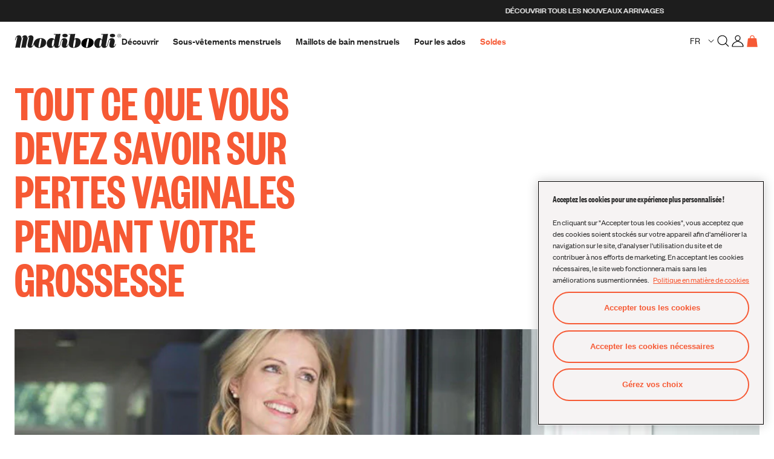

--- FILE ---
content_type: text/html; charset=utf-8
request_url: https://eu.modibodi.com/fr/blogs/womens/pregnancy-discharge
body_size: 84071
content:

<!doctype html>
<html class="no-js supports-no-cookies" lang="fr">
  <head>
    
    <script
  id="pandectes-rules"
>
   /* PANDECTES-GDPR: DO NOT MODIFY AUTO GENERATED CODE OF THIS SCRIPT */
   
   window.PandectesSettings = {"store":{"id":16112484400,"plan":"plus","theme":"Modibodi - Release v1.2.5","primaryLocale":"en","adminMode":false,"headless":false,"storefrontRootDomain":"","checkoutRootDomain":"","storefrontAccessToken":""},"tsPublished":1756970111,"declaration":{"showPurpose":false,"showProvider":false,"declIntroText":"We use cookies to optimize website functionality, analyze the performance, and provide personalized experience to you. Some cookies are essential to make the website operate and function correctly. Those cookies cannot be disabled. In this window you can manage your preference of cookies.","showDateGenerated":true},"language":{"unpublished":[],"languageMode":"Multilingual","fallbackLanguage":"en","languageDetection":"browser","languagesSupported":["tr"]},"texts":{"managed":{"headerText":{"en":"We respect your privacy"},"consentText":{"en":"This website uses cookies to ensure you get the best experience."},"linkText":{"en":"Learn more"},"imprintText":{"en":"Imprint"},"googleLinkText":{"en":"Google's Privacy Terms"},"allowButtonText":{"en":"Accept"},"denyButtonText":{"en":"Decline"},"dismissButtonText":{"en":"Ok"},"leaveSiteButtonText":{"en":"Leave this site"},"preferencesButtonText":{"en":"Preferences"},"cookiePolicyText":{"en":"Cookie policy"},"preferencesPopupTitleText":{"en":"Manage consent preferences"},"preferencesPopupIntroText":{"en":"We use cookies to optimize website functionality, analyze the performance, and provide personalized experience to you. Some cookies are essential to make the website operate and function correctly. Those cookies cannot be disabled. In this window you can manage your preference of cookies."},"preferencesPopupSaveButtonText":{"en":"Save preferences"},"preferencesPopupCloseButtonText":{"en":"Close"},"preferencesPopupAcceptAllButtonText":{"en":"Accept all"},"preferencesPopupRejectAllButtonText":{"en":"Reject all"},"cookiesDetailsText":{"en":"Cookies details","tr":"Çerez ayrıntıları"},"preferencesPopupAlwaysAllowedText":{"en":"Always allowed","tr":"Her zaman izin verilir\t"},"accessSectionParagraphText":{"en":"You have the right to request access to your data at any time."},"accessSectionTitleText":{"en":"Data portability"},"accessSectionAccountInfoActionText":{"en":"Personal data"},"accessSectionDownloadReportActionText":{"en":"Request export"},"accessSectionGDPRRequestsActionText":{"en":"Data subject requests"},"accessSectionOrdersRecordsActionText":{"en":"Orders"},"rectificationSectionParagraphText":{"en":"You have the right to request your data to be updated whenever you think it is appropriate."},"rectificationSectionTitleText":{"en":"Data Rectification"},"rectificationCommentPlaceholder":{"en":"Describe what you want to be updated"},"rectificationCommentValidationError":{"en":"Comment is required"},"rectificationSectionEditAccountActionText":{"en":"Request an update"},"erasureSectionTitleText":{"en":"Right to be forgotten"},"erasureSectionParagraphText":{"en":"You have the right to ask all your data to be erased. After that, you will no longer be able to access your account."},"erasureSectionRequestDeletionActionText":{"en":"Request personal data deletion"},"consentDate":{"en":"Consent date"},"consentId":{"en":"Consent ID"},"consentSectionChangeConsentActionText":{"en":"Change consent preference"},"consentSectionConsentedText":{"en":"You consented to the cookies policy of this website on"},"consentSectionNoConsentText":{"en":"You have not consented to the cookies policy of this website."},"consentSectionTitleText":{"en":"Your cookie consent"},"consentStatus":{"en":"Consent preference"},"confirmationFailureMessage":{"en":"Your request was not verified. Please try again and if problem persists, contact store owner for assistance"},"confirmationFailureTitle":{"en":"A problem occurred"},"confirmationSuccessMessage":{"en":"We will soon get back to you as to your request."},"confirmationSuccessTitle":{"en":"Your request is verified"},"guestsSupportEmailFailureMessage":{"en":"Your request was not submitted. Please try again and if problem persists, contact store owner for assistance."},"guestsSupportEmailFailureTitle":{"en":"A problem occurred"},"guestsSupportEmailPlaceholder":{"en":"E-mail address"},"guestsSupportEmailSuccessMessage":{"en":"If you are registered as a customer of this store, you will soon receive an email with instructions on how to proceed."},"guestsSupportEmailSuccessTitle":{"en":"Thank you for your request"},"guestsSupportEmailValidationError":{"en":"Email is not valid"},"guestsSupportInfoText":{"en":"Please login with your customer account to further proceed."},"submitButton":{"en":"Submit"},"submittingButton":{"en":"Submitting..."},"cancelButton":{"en":"Cancel"},"declIntroText":{"en":"We use cookies to optimize website functionality, analyze the performance, and provide personalized experience to you. Some cookies are essential to make the website operate and function correctly. Those cookies cannot be disabled. In this window you can manage your preference of cookies."},"declName":{"en":"Name"},"declPurpose":{"en":"Purpose"},"declType":{"en":"Type"},"declRetention":{"en":"Retention"},"declProvider":{"en":"Provider"},"declFirstParty":{"en":"First-party"},"declThirdParty":{"en":"Third-party"},"declSeconds":{"en":"seconds"},"declMinutes":{"en":"minutes"},"declHours":{"en":"hours"},"declDays":{"en":"days"},"declMonths":{"en":"months"},"declYears":{"en":"years"},"declSession":{"en":"Session"},"declDomain":{"en":"Domain"},"declPath":{"en":"Path"}},"categories":{"strictlyNecessaryCookiesTitleText":{"en":"Strictly necessary cookies"},"strictlyNecessaryCookiesDescriptionText":{"en":"These cookies are essential in order to enable you to move around the website and use its features, such as accessing secure areas of the website. The website cannot function properly without these cookies."},"functionalityCookiesTitleText":{"en":"Functional cookies"},"functionalityCookiesDescriptionText":{"en":"These cookies enable the site to provide enhanced functionality and personalisation. They may be set by us or by third party providers whose services we have added to our pages. If you do not allow these cookies then some or all of these services may not function properly."},"performanceCookiesTitleText":{"en":"Performance cookies"},"performanceCookiesDescriptionText":{"en":"These cookies enable us to monitor and improve the performance of our website. For example, they allow us to count visits, identify traffic sources and see which parts of the site are most popular."},"targetingCookiesTitleText":{"en":"Targeting cookies"},"targetingCookiesDescriptionText":{"en":"These cookies may be set through our site by our advertising partners. They may be used by those companies to build a profile of your interests and show you relevant adverts on other sites.    They do not store directly personal information, but are based on uniquely identifying your browser and internet device. If you do not allow these cookies, you will experience less targeted advertising."},"unclassifiedCookiesTitleText":{"en":"Unclassified cookies"},"unclassifiedCookiesDescriptionText":{"en":"Unclassified cookies are cookies that we are in the process of classifying, together with the providers of individual cookies."}},"auto":{}},"library":{"previewMode":false,"fadeInTimeout":0,"defaultBlocked":7,"showLink":true,"showImprintLink":false,"showGoogleLink":false,"enabled":true,"cookie":{"expiryDays":365,"secure":true,"domain":""},"dismissOnScroll":false,"dismissOnWindowClick":false,"dismissOnTimeout":false,"palette":{"popup":{"background":"#FFFFFF","backgroundForCalculations":{"a":1,"b":255,"g":255,"r":255},"text":"#000000"},"button":{"background":"#000000","backgroundForCalculations":{"a":1,"b":0,"g":0,"r":0},"text":"#FFFFFF","textForCalculation":{"a":1,"b":255,"g":255,"r":255},"border":"transparent"}},"content":{"href":"https://eu.modibodi.com/policies/privacy-policy","imprintHref":"/","close":"&#10005;","target":"","logo":""},"window":"<div role=\"dialog\" aria-label=\"{{header}}\" aria-describedby=\"cookieconsent:desc\" id=\"pandectes-banner\" class=\"cc-window-wrapper cc-bottom-center-wrapper\"><div class=\"pd-cookie-banner-window cc-window {{classes}}\"><!--googleoff: all-->{{children}}<!--googleon: all--></div></div>","compliance":{"custom":"<div class=\"cc-compliance cc-highlight\">{{preferences}}{{allow}}{{deny}}</div>"},"type":"custom","layouts":{"basic":"{{messagelink}}{{compliance}}{{close}}"},"position":"bottom-center","theme":"block","revokable":false,"animateRevokable":false,"revokableReset":false,"revokableLogoUrl":"https://cdn.shopify.com/s/files/1/0161/1248/4400/t/435/assets/pandectes-reopen-logo.png?v=1756970111","revokablePlacement":"bottom-right","revokableMarginHorizontal":15,"revokableMarginVertical":15,"static":false,"autoAttach":true,"hasTransition":true,"blacklistPage":[""],"elements":{"close":"<button aria-label=\"Close\" type=\"button\" class=\"cc-close\">{{close}}</button>","dismiss":"<button type=\"button\" class=\"cc-btn cc-btn-decision cc-dismiss\">{{dismiss}}</button>","allow":"<button type=\"button\" class=\"cc-btn cc-btn-decision cc-allow\">{{allow}}</button>","deny":"<button type=\"button\" class=\"cc-btn cc-btn-decision cc-deny\">{{deny}}</button>","preferences":"<button type=\"button\" class=\"cc-btn cc-settings\" onclick=\"Pandectes.fn.openPreferences()\">{{preferences}}</button>"}},"geolocation":{"auOnly":false,"brOnly":false,"caOnly":false,"chOnly":false,"euOnly":false,"jpOnly":false,"nzOnly":false,"thOnly":false,"zaOnly":false,"canadaOnly":false,"canadaLaw25":false,"canadaPipeda":false,"globalVisibility":true},"dsr":{"guestsSupport":false,"accessSectionDownloadReportAuto":false},"banner":{"resetTs":1685927355,"extraCss":"        .cc-banner-logo {max-width: 24em!important;}    @media(min-width: 768px) {.cc-window.cc-floating{max-width: 24em!important;width: 24em!important;}}    .cc-message, .pd-cookie-banner-window .cc-header, .cc-logo {text-align: center}    .cc-window-wrapper{z-index: 2147483647;}    .cc-window{z-index: 2147483647;font-family: inherit;}    .pd-cookie-banner-window .cc-header{font-family: inherit;}    .pd-cp-ui{font-family: inherit; background-color: #FFFFFF;color:#000000;}    button.pd-cp-btn, a.pd-cp-btn{background-color:#000000;color:#FFFFFF!important;}    input + .pd-cp-preferences-slider{background-color: rgba(0, 0, 0, 0.3)}    .pd-cp-scrolling-section::-webkit-scrollbar{background-color: rgba(0, 0, 0, 0.3)}    input:checked + .pd-cp-preferences-slider{background-color: rgba(0, 0, 0, 1)}    .pd-cp-scrolling-section::-webkit-scrollbar-thumb {background-color: rgba(0, 0, 0, 1)}    .pd-cp-ui-close{color:#000000;}    .pd-cp-preferences-slider:before{background-color: #FFFFFF}    .pd-cp-title:before {border-color: #000000!important}    .pd-cp-preferences-slider{background-color:#000000}    .pd-cp-toggle{color:#000000!important}    @media(max-width:699px) {.pd-cp-ui-close-top svg {fill: #000000}}    .pd-cp-toggle:hover,.pd-cp-toggle:visited,.pd-cp-toggle:active{color:#000000!important}    .pd-cookie-banner-window {box-shadow: 0 0 18px rgb(0 0 0 / 20%);}  ","customJavascript":{},"showPoweredBy":false,"logoHeight":40,"revokableTrigger":false,"hybridStrict":false,"cookiesBlockedByDefault":"7","isActive":true,"implicitSavePreferences":false,"cookieIcon":false,"blockBots":false,"showCookiesDetails":true,"hasTransition":true,"blockingPage":false,"showOnlyLandingPage":false,"leaveSiteUrl":"https://www.google.com","linkRespectStoreLang":false},"cookies":{"0":[{"name":"secure_customer_sig","type":"http","domain":"eu.modibodi.com","path":"/","provider":"Shopify","firstParty":true,"retention":"1 year(s)","expires":1,"unit":"declYears","purpose":{"en":"Used in connection with customer login."}},{"name":"_cmp_a","type":"http","domain":".modibodi.com","path":"/","provider":"Shopify","firstParty":true,"retention":"24 hour(s)","expires":24,"unit":"declHours","purpose":{"en":"Used for managing customer privacy settings."}},{"name":"cart_currency","type":"http","domain":"eu.modibodi.com","path":"/","provider":"Shopify","firstParty":true,"retention":"14 day(s)","expires":14,"unit":"declDays","purpose":{"en":"Used in connection with shopping cart."}},{"name":"shopify_pay_redirect","type":"http","domain":"eu.modibodi.com","path":"/","provider":"Shopify","firstParty":true,"retention":"60 minute(s)","expires":60,"unit":"declMinutes","purpose":{"en":"Used in connection with checkout."}},{"name":"localization","type":"http","domain":"eu.modibodi.com","path":"/","provider":"Shopify","firstParty":true,"retention":"1 year(s)","expires":1,"unit":"declYears","purpose":{"en":"Shopify store localization"}},{"name":"keep_alive","type":"http","domain":"eu.modibodi.com","path":"/","provider":"Shopify","firstParty":true,"retention":"30 minute(s)","expires":30,"unit":"declMinutes","purpose":{"en":"Used in connection with buyer localization."}}],"1":[{"name":"_shg_session_id","type":"http","domain":"eu.modibodi.com","path":"/","provider":"Shogun","firstParty":true,"retention":"30 minute(s)","expires":30,"unit":"declMinutes","purpose":{"en":"Used by Shogun Application"}},{"name":"_shg_user_id","type":"http","domain":"eu.modibodi.com","path":"/","provider":"Shogun","firstParty":true,"retention":"1 year(s)","expires":1,"unit":"declYears","purpose":{"en":"Used by Shogun Application"}}],"2":[{"name":"_s","type":"http","domain":".modibodi.com","path":"/","provider":"Shopify","firstParty":true,"retention":"30 minute(s)","expires":30,"unit":"declMinutes","purpose":{"en":"Shopify analytics."}},{"name":"_shopify_y","type":"http","domain":".modibodi.com","path":"/","provider":"Shopify","firstParty":true,"retention":"1 year(s)","expires":1,"unit":"declYears","purpose":{"en":"Shopify analytics."}},{"name":"_shopify_s","type":"http","domain":".modibodi.com","path":"/","provider":"Shopify","firstParty":true,"retention":"30 minute(s)","expires":30,"unit":"declMinutes","purpose":{"en":"Shopify analytics."}},{"name":"_landing_page","type":"http","domain":".modibodi.com","path":"/","provider":"Shopify","firstParty":true,"retention":"14 day(s)","expires":14,"unit":"declDays","purpose":{"en":"Tracks landing pages."}},{"name":"_shopify_sa_p","type":"http","domain":".modibodi.com","path":"/","provider":"Shopify","firstParty":true,"retention":"30 minute(s)","expires":30,"unit":"declMinutes","purpose":{"en":"Shopify analytics relating to marketing & referrals."}},{"name":"_shopify_sa_t","type":"http","domain":".modibodi.com","path":"/","provider":"Shopify","firstParty":true,"retention":"30 minute(s)","expires":30,"unit":"declMinutes","purpose":{"en":"Shopify analytics relating to marketing & referrals."}},{"name":"_orig_referrer","type":"http","domain":".modibodi.com","path":"/","provider":"Shopify","firstParty":true,"retention":"14 day(s)","expires":14,"unit":"declDays","purpose":{"en":"Tracks landing pages."}},{"name":"_y","type":"http","domain":".modibodi.com","path":"/","provider":"Shopify","firstParty":true,"retention":"1 year(s)","expires":1,"unit":"declYears","purpose":{"en":"Shopify analytics."}}],"4":[{"name":"_fbp","type":"http","domain":".modibodi.com","path":"/","provider":"Facebook","firstParty":true,"retention":"90 day(s)","expires":90,"unit":"declDays","purpose":{"en":"Cookie is placed by Facebook to track visits across websites."}},{"name":"__kla_id","type":"http","domain":"eu.modibodi.com","path":"/","provider":"Klaviyo","firstParty":true,"retention":"1 year(s)","expires":1,"unit":"declYears","purpose":{"en":"Tracks when someone clicks through a Klaviyo email to your website"}},{"name":"_scid","type":"http","domain":".modibodi.com","path":"/","provider":"Snapchat","firstParty":true,"retention":"1 year(s)","expires":1,"unit":"declYears","purpose":{"en":"Used by Snapchat to help identify a visitor."}},{"name":"TapAd_TS","type":"http","domain":".tapad.com","path":"/","provider":"Tapad","firstParty":true,"retention":"60 day(s)","expires":60,"unit":"declDays","purpose":{"en":"Used to determine what type of devices is used by a user."}},{"name":"TapAd_DID","type":"http","domain":".tapad.com","path":"/","provider":"Tapad","firstParty":true,"retention":"60 day(s)","expires":60,"unit":"declDays","purpose":{"en":"Used to determine what type of devices is used by a user."}},{"name":"_sctr","type":"http","domain":".modibodi.com","path":"/","provider":"Snapchat","firstParty":true,"retention":"1 year(s)","expires":1,"unit":"declYears","purpose":{"en":"Used by Snapchat to determine whether a third party tag will be called in Snap Ads Pixel."}},{"name":"TapAd_3WAY_SYNCS","type":"http","domain":".tapad.com","path":"/","provider":"Tapad","firstParty":true,"retention":"60 day(s)","expires":60,"unit":"declDays","purpose":{"en":"Used for data-synchronization with advertisement networks."}}],"8":[{"name":"_scid_r","type":"http","domain":".modibodi.com","path":"/","provider":"Unknown","firstParty":true,"retention":"1 year(s)","expires":1,"unit":"declYears","purpose":{"en":""}},{"name":"_scsrid_r","type":"http","domain":".modibodi.com","path":"/","provider":"Unknown","firstParty":true,"retention":"1 year(s)","expires":1,"unit":"declYears","purpose":{"en":""}},{"name":"_scsrid","type":"http","domain":".modibodi.com","path":"/","provider":"Unknown","firstParty":true,"retention":"1 year(s)","expires":1,"unit":"declYears","purpose":{"en":""}},{"name":"sc_at","type":"http","domain":".snapchat.com","path":"/","provider":"Unknown","firstParty":true,"retention":"1 year(s)","expires":1,"unit":"declYears","purpose":{"en":""}},{"name":"uid","type":"http","domain":".criteo.com","path":"/","provider":"Unknown","firstParty":true,"retention":"1 year(s)","expires":1,"unit":"declYears","purpose":{"en":""}},{"name":"__unid","type":"http","domain":"eu.modibodi.com","path":"/","provider":"Unknown","firstParty":true,"retention":"300 day(s)","expires":300,"unit":"declDays","purpose":{"en":""}},{"name":"X-AB","type":"http","domain":"sc-static.net","path":"/scevent.min.js","provider":"Unknown","firstParty":true,"retention":"24 hour(s)","expires":24,"unit":"declHours","purpose":{"en":""}}]},"blocker":{"isActive":false,"googleConsentMode":{"id":"","analyticsId":"","isActive":true,"adStorageCategory":4,"analyticsStorageCategory":2,"personalizationStorageCategory":1,"functionalityStorageCategory":1,"customEvent":true,"securityStorageCategory":0,"redactData":true,"urlPassthrough":false},"facebookPixel":{"id":"","isActive":false,"ldu":false},"microsoft":{},"rakuten":{"isActive":false,"cmp":false,"ccpa":false},"gpcIsActive":false,"clarity":{},"defaultBlocked":7,"patterns":{"whiteList":[],"blackList":{"1":[],"2":[],"4":[],"8":[]},"iframesWhiteList":[],"iframesBlackList":{"1":[],"2":[],"4":[],"8":[]},"beaconsWhiteList":[],"beaconsBlackList":{"1":[],"2":[],"4":[],"8":[]}}}}
   
   !function(){"use strict";window.PandectesRules=window.PandectesRules||{},window.PandectesRules.manualBlacklist={1:[],2:[],4:[]},window.PandectesRules.blacklistedIFrames={1:[],2:[],4:[]},window.PandectesRules.blacklistedCss={1:[],2:[],4:[]},window.PandectesRules.blacklistedBeacons={1:[],2:[],4:[]};const e="javascript/blocked",t=["US-CA","US-VA","US-CT","US-UT","US-CO","US-MT","US-TX","US-OR","US-IA","US-NE","US-NH","US-DE","US-NJ","US-TN","US-MN"],n=["AT","BE","BG","HR","CY","CZ","DK","EE","FI","FR","DE","GR","HU","IE","IT","LV","LT","LU","MT","NL","PL","PT","RO","SK","SI","ES","SE","GB","LI","NO","IS"];function a(e){return new RegExp(e.replace(/[/\\.+?$()]/g,"\\$&").replace("*","(.*)"))}const o=(e,t="log")=>{new URLSearchParams(window.location.search).get("log")&&console[t](`PandectesRules: ${e}`)};function s(e){const t=document.createElement("script");t.async=!0,t.src=e,document.head.appendChild(t)}const r=window.PandectesRulesSettings||window.PandectesSettings,i=function(){if(void 0!==window.dataLayer&&Array.isArray(window.dataLayer)){if(window.dataLayer.some((e=>"pandectes_full_scan"===e.event)))return!0}return!1}(),c=((e="_pandectes_gdpr")=>{const t=("; "+document.cookie).split("; "+e+"=");let n;if(t.length<2)n={};else{const e=t.pop().split(";");n=window.atob(e.shift())}const a=(e=>{try{return JSON.parse(e)}catch(e){return!1}})(n);return!1!==a?a:n})(),{banner:{isActive:l},blocker:{defaultBlocked:d,patterns:u}}=r,g=c&&null!==c.preferences&&void 0!==c.preferences?c.preferences:null,p=i?0:l?null===g?d:g:0,f={1:!(1&p),2:!(2&p),4:!(4&p)},{blackList:h,whiteList:w,iframesBlackList:y,iframesWhiteList:m,beaconsBlackList:b,beaconsWhiteList:k}=u,_={blackList:[],whiteList:[],iframesBlackList:{1:[],2:[],4:[],8:[]},iframesWhiteList:[],beaconsBlackList:{1:[],2:[],4:[],8:[]},beaconsWhiteList:[]};[1,2,4].map((e=>{f[e]||(_.blackList.push(...h[e].length?h[e].map(a):[]),_.iframesBlackList[e]=y[e].length?y[e].map(a):[],_.beaconsBlackList[e]=b[e].length?b[e].map(a):[])})),_.whiteList=w.length?w.map(a):[],_.iframesWhiteList=m.length?m.map(a):[],_.beaconsWhiteList=k.length?k.map(a):[];const S={scripts:[],iframes:{1:[],2:[],4:[]},beacons:{1:[],2:[],4:[]},css:{1:[],2:[],4:[]}},L=(t,n)=>t&&(!n||n!==e)&&(!_.blackList||_.blackList.some((e=>e.test(t))))&&(!_.whiteList||_.whiteList.every((e=>!e.test(t)))),v=(e,t)=>{const n=_.iframesBlackList[t],a=_.iframesWhiteList;return e&&(!n||n.some((t=>t.test(e))))&&(!a||a.every((t=>!t.test(e))))},C=(e,t)=>{const n=_.beaconsBlackList[t],a=_.beaconsWhiteList;return e&&(!n||n.some((t=>t.test(e))))&&(!a||a.every((t=>!t.test(e))))},A=new MutationObserver((e=>{for(let t=0;t<e.length;t++){const{addedNodes:n}=e[t];for(let e=0;e<n.length;e++){const t=n[e],a=t.dataset&&t.dataset.cookiecategory;if(1===t.nodeType&&"LINK"===t.tagName){const e=t.dataset&&t.dataset.href;if(e&&a)switch(a){case"functionality":case"C0001":S.css[1].push(e);break;case"performance":case"C0002":S.css[2].push(e);break;case"targeting":case"C0003":S.css[4].push(e)}}}}}));var $=new MutationObserver((t=>{for(let n=0;n<t.length;n++){const{addedNodes:a}=t[n];for(let t=0;t<a.length;t++){const n=a[t],s=n.src||n.dataset&&n.dataset.src,r=n.dataset&&n.dataset.cookiecategory;if(1===n.nodeType&&"IFRAME"===n.tagName){if(s){let e=!1;v(s,1)||"functionality"===r||"C0001"===r?(e=!0,S.iframes[1].push(s)):v(s,2)||"performance"===r||"C0002"===r?(e=!0,S.iframes[2].push(s)):(v(s,4)||"targeting"===r||"C0003"===r)&&(e=!0,S.iframes[4].push(s)),e&&(n.removeAttribute("src"),n.setAttribute("data-src",s))}}else if(1===n.nodeType&&"IMG"===n.tagName){if(s){let e=!1;C(s,1)?(e=!0,S.beacons[1].push(s)):C(s,2)?(e=!0,S.beacons[2].push(s)):C(s,4)&&(e=!0,S.beacons[4].push(s)),e&&(n.removeAttribute("src"),n.setAttribute("data-src",s))}}else if(1===n.nodeType&&"SCRIPT"===n.tagName){const t=n.type;let a=!1;if(L(s,t)?(o(`rule blocked: ${s}`),a=!0):s&&r?o(`manually blocked @ ${r}: ${s}`):r&&o(`manually blocked @ ${r}: inline code`),a){S.scripts.push([n,t]),n.type=e;const a=function(t){n.getAttribute("type")===e&&t.preventDefault(),n.removeEventListener("beforescriptexecute",a)};n.addEventListener("beforescriptexecute",a),n.parentElement&&n.parentElement.removeChild(n)}}}}}));const P=document.createElement,E={src:Object.getOwnPropertyDescriptor(HTMLScriptElement.prototype,"src"),type:Object.getOwnPropertyDescriptor(HTMLScriptElement.prototype,"type")};window.PandectesRules.unblockCss=e=>{const t=S.css[e]||[];t.length&&o(`Unblocking CSS for ${e}`),t.forEach((e=>{const t=document.querySelector(`link[data-href^="${e}"]`);t.removeAttribute("data-href"),t.href=e})),S.css[e]=[]},window.PandectesRules.unblockIFrames=e=>{const t=S.iframes[e]||[];t.length&&o(`Unblocking IFrames for ${e}`),_.iframesBlackList[e]=[],t.forEach((e=>{const t=document.querySelector(`iframe[data-src^="${e}"]`);t.removeAttribute("data-src"),t.src=e})),S.iframes[e]=[]},window.PandectesRules.unblockBeacons=e=>{const t=S.beacons[e]||[];t.length&&o(`Unblocking Beacons for ${e}`),_.beaconsBlackList[e]=[],t.forEach((e=>{const t=document.querySelector(`img[data-src^="${e}"]`);t.removeAttribute("data-src"),t.src=e})),S.beacons[e]=[]},window.PandectesRules.unblockInlineScripts=function(e){const t=1===e?"functionality":2===e?"performance":"targeting",n=document.querySelectorAll(`script[type="javascript/blocked"][data-cookiecategory="${t}"]`);o(`unblockInlineScripts: ${n.length} in ${t}`),n.forEach((function(e){const t=document.createElement("script");t.type="text/javascript",e.hasAttribute("src")?t.src=e.getAttribute("src"):t.textContent=e.textContent,document.head.appendChild(t),e.parentNode.removeChild(e)}))},window.PandectesRules.unblockInlineCss=function(e){const t=1===e?"functionality":2===e?"performance":"targeting",n=document.querySelectorAll(`link[data-cookiecategory="${t}"]`);o(`unblockInlineCss: ${n.length} in ${t}`),n.forEach((function(e){e.href=e.getAttribute("data-href")}))},window.PandectesRules.unblock=function(e){e.length<1?(_.blackList=[],_.whiteList=[],_.iframesBlackList=[],_.iframesWhiteList=[]):(_.blackList&&(_.blackList=_.blackList.filter((t=>e.every((e=>"string"==typeof e?!t.test(e):e instanceof RegExp?t.toString()!==e.toString():void 0))))),_.whiteList&&(_.whiteList=[..._.whiteList,...e.map((e=>{if("string"==typeof e){const t=".*"+a(e)+".*";if(_.whiteList.every((e=>e.toString()!==t.toString())))return new RegExp(t)}else if(e instanceof RegExp&&_.whiteList.every((t=>t.toString()!==e.toString())))return e;return null})).filter(Boolean)]));let t=0;[...S.scripts].forEach((([e,n],a)=>{if(function(e){const t=e.getAttribute("src");return _.blackList&&_.blackList.every((e=>!e.test(t)))||_.whiteList&&_.whiteList.some((e=>e.test(t)))}(e)){const o=document.createElement("script");for(let t=0;t<e.attributes.length;t++){let n=e.attributes[t];"src"!==n.name&&"type"!==n.name&&o.setAttribute(n.name,e.attributes[t].value)}o.setAttribute("src",e.src),o.setAttribute("type",n||"application/javascript"),document.head.appendChild(o),S.scripts.splice(a-t,1),t++}})),0==_.blackList.length&&0===_.iframesBlackList[1].length&&0===_.iframesBlackList[2].length&&0===_.iframesBlackList[4].length&&0===_.beaconsBlackList[1].length&&0===_.beaconsBlackList[2].length&&0===_.beaconsBlackList[4].length&&(o("Disconnecting observers"),$.disconnect(),A.disconnect())};const{store:{adminMode:B,headless:T,storefrontRootDomain:R,checkoutRootDomain:I,storefrontAccessToken:O},banner:{isActive:N},blocker:U}=r,{defaultBlocked:D}=U;N&&function(e){if(window.Shopify&&window.Shopify.customerPrivacy)return void e();let t=null;window.Shopify&&window.Shopify.loadFeatures&&window.Shopify.trackingConsent?e():t=setInterval((()=>{window.Shopify&&window.Shopify.loadFeatures&&(clearInterval(t),window.Shopify.loadFeatures([{name:"consent-tracking-api",version:"0.1"}],(t=>{t?o("Shopify.customerPrivacy API - failed to load"):(o(`shouldShowBanner() -> ${window.Shopify.trackingConsent.shouldShowBanner()} | saleOfDataRegion() -> ${window.Shopify.trackingConsent.saleOfDataRegion()}`),e())})))}),10)}((()=>{!function(){const e=window.Shopify.trackingConsent;if(!1!==e.shouldShowBanner()||null!==g||7!==D)try{const t=B&&!(window.Shopify&&window.Shopify.AdminBarInjector);let n={preferences:!(1&p)||i||t,analytics:!(2&p)||i||t,marketing:!(4&p)||i||t};T&&(n.headlessStorefront=!0,n.storefrontRootDomain=R?.length?R:window.location.hostname,n.checkoutRootDomain=I?.length?I:`checkout.${window.location.hostname}`,n.storefrontAccessToken=O?.length?O:""),e.firstPartyMarketingAllowed()===n.marketing&&e.analyticsProcessingAllowed()===n.analytics&&e.preferencesProcessingAllowed()===n.preferences||e.setTrackingConsent(n,(function(e){e&&e.error?o("Shopify.customerPrivacy API - failed to setTrackingConsent"):o(`setTrackingConsent(${JSON.stringify(n)})`)}))}catch(e){o("Shopify.customerPrivacy API - exception")}}(),function(){if(T){const e=window.Shopify.trackingConsent,t=e.currentVisitorConsent();if(navigator.globalPrivacyControl&&""===t.sale_of_data){const t={sale_of_data:!1,headlessStorefront:!0};t.storefrontRootDomain=R?.length?R:window.location.hostname,t.checkoutRootDomain=I?.length?I:`checkout.${window.location.hostname}`,t.storefrontAccessToken=O?.length?O:"",e.setTrackingConsent(t,(function(e){e&&e.error?o(`Shopify.customerPrivacy API - failed to setTrackingConsent({${JSON.stringify(t)})`):o(`setTrackingConsent(${JSON.stringify(t)})`)}))}}}()}));const M="[Pandectes :: Google Consent Mode debug]:";function z(...e){const t=e[0],n=e[1],a=e[2];if("consent"!==t)return"config"===t?"config":void 0;const{ad_storage:o,ad_user_data:s,ad_personalization:r,functionality_storage:i,analytics_storage:c,personalization_storage:l,security_storage:d}=a,u={Command:t,Mode:n,ad_storage:o,ad_user_data:s,ad_personalization:r,functionality_storage:i,analytics_storage:c,personalization_storage:l,security_storage:d};return console.table(u),"default"===n&&("denied"===o&&"denied"===s&&"denied"===r&&"denied"===i&&"denied"===c&&"denied"===l||console.warn(`${M} all types in a "default" command should be set to "denied" except for security_storage that should be set to "granted"`)),n}let j=!1,x=!1;function q(e){e&&("default"===e?(j=!0,x&&console.warn(`${M} "default" command was sent but there was already an "update" command before it.`)):"update"===e?(x=!0,j||console.warn(`${M} "update" command was sent but there was no "default" command before it.`)):"config"===e&&(j||console.warn(`${M} a tag read consent state before a "default" command was sent.`)))}const{banner:{isActive:F,hybridStrict:W},geolocation:{caOnly:H=!1,euOnly:G=!1,brOnly:J=!1,jpOnly:V=!1,thOnly:K=!1,chOnly:Z=!1,zaOnly:Y=!1,canadaOnly:X=!1,globalVisibility:Q=!0},blocker:{defaultBlocked:ee=7,googleConsentMode:{isActive:te,onlyGtm:ne=!1,customEvent:ae,id:oe="",analyticsId:se="",adwordsId:re="",redactData:ie,urlPassthrough:ce,adStorageCategory:le,analyticsStorageCategory:de,functionalityStorageCategory:ue,personalizationStorageCategory:ge,securityStorageCategory:pe,dataLayerProperty:fe="dataLayer",waitForUpdate:he=0,useNativeChannel:we=!1,debugMode:ye=!1}}}=r;function me(){window[fe].push(arguments)}window[fe]=window[fe]||[];const be={hasInitialized:!1,useNativeChannel:!1,ads_data_redaction:!1,url_passthrough:!1,data_layer_property:"dataLayer",storage:{ad_storage:"granted",ad_user_data:"granted",ad_personalization:"granted",analytics_storage:"granted",functionality_storage:"granted",personalization_storage:"granted",security_storage:"granted"}};if(F&&te){ye&&(ke=fe||"dataLayer",window[ke].forEach((e=>{q(z(...e))})),window[ke].push=function(...e){return q(z(...e[0])),Array.prototype.push.apply(this,e)});const e=0===(ee&le)?"granted":"denied",a=0===(ee&de)?"granted":"denied",o=0===(ee&ue)?"granted":"denied",r=0===(ee&ge)?"granted":"denied",i=0===(ee&pe)?"granted":"denied";be.hasInitialized=!0,be.useNativeChannel=we,be.url_passthrough=ce,be.ads_data_redaction="denied"===e&&ie,be.storage.ad_storage=e,be.storage.ad_user_data=e,be.storage.ad_personalization=e,be.storage.analytics_storage=a,be.storage.functionality_storage=o,be.storage.personalization_storage=r,be.storage.security_storage=i,be.data_layer_property=fe||"dataLayer",me("set","developer_id.dMTZkMj",!0),be.ads_data_redaction&&me("set","ads_data_redaction",be.ads_data_redaction),be.url_passthrough&&me("set","url_passthrough",be.url_passthrough),function(){const e=p!==ee?{wait_for_update:he||500}:he?{wait_for_update:he}:{};Q&&!W?me("consent","default",{...be.storage,...e}):(me("consent","default",{...be.storage,...e,region:[...G||W?n:[],...H&&!W?t:[],...J&&!W?["BR"]:[],...V&&!W?["JP"]:[],...!1===X||W?[]:["CA"],...K&&!W?["TH"]:[],...Z&&!W?["CH"]:[],...Y&&!W?["ZA"]:[]]}),me("consent","default",{ad_storage:"granted",ad_user_data:"granted",ad_personalization:"granted",analytics_storage:"granted",functionality_storage:"granted",personalization_storage:"granted",security_storage:"granted",...e}));if(null!==g){const e=0===(p&le)?"granted":"denied",t=0===(p&de)?"granted":"denied",n=0===(p&ue)?"granted":"denied",a=0===(p&ge)?"granted":"denied",o=0===(p&pe)?"granted":"denied";be.storage.ad_storage=e,be.storage.ad_user_data=e,be.storage.ad_personalization=e,be.storage.analytics_storage=t,be.storage.functionality_storage=n,be.storage.personalization_storage=a,be.storage.security_storage=o,me("consent","update",be.storage)}me("js",new Date);const a="https://www.googletagmanager.com";if(oe.length){const e=oe.split(",");window[be.data_layer_property].push({"gtm.start":(new Date).getTime(),event:"gtm.js"});for(let t=0;t<e.length;t++){const n="dataLayer"!==be.data_layer_property?`&l=${be.data_layer_property}`:"";s(`${a}/gtm.js?id=${e[t].trim()}${n}`)}}if(se.length){const e=se.split(",");for(let t=0;t<e.length;t++){const n=e[t].trim();n.length&&(s(`${a}/gtag/js?id=${n}`),me("config",n,{send_page_view:!1}))}}if(re.length){const e=re.split(",");for(let t=0;t<e.length;t++){const n=e[t].trim();n.length&&(s(`${a}/gtag/js?id=${n}`),me("config",n,{allow_enhanced_conversions:!0}))}}}()}else if(ne){const e="https://www.googletagmanager.com";if(oe.length){const t=oe.split(",");for(let n=0;n<t.length;n++){const a="dataLayer"!==be.data_layer_property?`&l=${be.data_layer_property}`:"";s(`${e}/gtm.js?id=${t[n].trim()}${a}`)}}}var ke;const{blocker:{klaviyoIsActive:_e,googleConsentMode:{adStorageCategory:Se}}}=r;_e&&window.addEventListener("PandectesEvent_OnConsent",(function(e){const{preferences:t}=e.detail;if(null!=t){const e=0===(t&Se)?"granted":"denied";void 0!==window.klaviyo&&window.klaviyo.isIdentified()&&window.klaviyo.push(["identify",{ad_personalization:e,ad_user_data:e}])}}));const{banner:{revokableTrigger:Le}}=r;Le&&(window.onload=async()=>{for await(let e of((e,t=1e3,n=1e4)=>{const a=new WeakMap;return{async*[Symbol.asyncIterator](){const o=Date.now();for(;Date.now()-o<n;){const n=document.querySelectorAll(e);for(const e of n)a.has(e)||(a.set(e,!0),yield e);await new Promise((e=>setTimeout(e,t)))}}}})('a[href*="#reopenBanner"]'))e.onclick=e=>{e.preventDefault(),window.Pandectes.fn.revokeConsent()}});const{banner:{isActive:ve},blocker:{defaultBlocked:Ce=7,microsoft:{isActive:Ae,uetTags:$e,dataLayerProperty:Pe="uetq"},clarity:{isActive:Ee,id:Be}}}=r,Te={hasInitialized:!1,data_layer_property:"uetq",storage:{ad_storage:"granted"}};if(ve&&Ae){if(function(e,t,n){const a=new Date;a.setTime(a.getTime()+24*n*60*60*1e3);const o="expires="+a.toUTCString();document.cookie=`${e}=${t}; ${o}; path=/; secure; samesite=strict`}("_uetmsdns","0",365),$e.length){const e=$e.split(",");for(let t=0;t<e.length;t++)e[t].trim().length&&ze(e[t])}const e=4&Ce?"denied":"granted";if(Te.hasInitialized=!0,Te.storage.ad_storage=e,window[Pe]=window[Pe]||[],window[Pe].push("consent","default",Te.storage),null!==g){const e=4&p?"denied":"granted";Te.storage.ad_storage=e,window[Pe].push("consent","update",Te.storage)}}var Re,Ie,Oe,Ne,Ue,De,Me;function ze(e){const t=document.createElement("script");t.type="text/javascript",t.async=!0,t.src="//bat.bing.com/bat.js",t.onload=function(){const t={ti:e,cookieFlags:"SameSite=None;Secure"};t.q=window[Pe],window[Pe]=new UET(t),window[Pe].push("pageLoad")},document.head.appendChild(t)}Ee&&ve&&(Be.length&&(Re=window,Ie=document,Ne="script",Ue=Be,Re[Oe="clarity"]=Re[Oe]||function(){(Re[Oe].q=Re[Oe].q||[]).push(arguments)},(De=Ie.createElement(Ne)).async=1,De.src="https://www.clarity.ms/tag/"+Ue,(Me=Ie.getElementsByTagName(Ne)[0]).parentNode.insertBefore(De,Me)),window.addEventListener("PandectesEvent_OnConsent",(e=>{["new","revoke"].includes(e.detail?.consentType)&&"function"==typeof window.clarity&&(2&e.detail?.preferences?window.clarity("consent",!1):window.clarity("consent"))}))),window.PandectesRules.gcm=be;const{banner:{isActive:je},blocker:{isActive:xe}}=r;o(`Prefs: ${p} | Banner: ${je?"on":"off"} | Blocker: ${xe?"on":"off"}`);const qe=null===g&&/\/checkouts\//.test(window.location.pathname);0!==p&&!1===i&&xe&&!qe&&(o("Blocker will execute"),document.createElement=function(...t){if("script"!==t[0].toLowerCase())return P.bind?P.bind(document)(...t):P;const n=P.bind(document)(...t);try{Object.defineProperties(n,{src:{...E.src,set(t){L(t,n.type)&&E.type.set.call(this,e),E.src.set.call(this,t)}},type:{...E.type,get(){const t=E.type.get.call(this);return t===e||L(this.src,t)?null:t},set(t){const a=L(n.src,n.type)?e:t;E.type.set.call(this,a)}}}),n.setAttribute=function(t,a){if("type"===t){const t=L(n.src,n.type)?e:a;E.type.set.call(n,t)}else"src"===t?(L(a,n.type)&&E.type.set.call(n,e),E.src.set.call(n,a)):HTMLScriptElement.prototype.setAttribute.call(n,t,a)}}catch(e){console.warn("Yett: unable to prevent script execution for script src ",n.src,".\n",'A likely cause would be because you are using a third-party browser extension that monkey patches the "document.createElement" function.')}return n},$.observe(document.documentElement,{childList:!0,subtree:!0}),A.observe(document.documentElement,{childList:!0,subtree:!0}))}();
</script>

    
  
    <!-- Google Tag Manager -->
    <script>
      (function(w,d,s,l,i){w[l]=w[l]||[];w[l].push({'gtm.start':
      new Date().getTime(),event:'gtm.js'});var f=d.getElementsByTagName(s)[0],
      j=d.createElement(s),dl=l!='dataLayer'?'&l='+l:'';j.async=true;j.src=
      'https://www.googletagmanager.com/gtm.js?id='+i+dl;f.parentNode.insertBefore(j,f);
      })(window,document,'script','dataLayer',"GTM-TTZTWNV");
    </script>
    <!-- End Google Tag Manager -->
  



    <meta charset="utf-8">
    <meta http-equiv="X-UA-Compatible" content="IE=edge">
    <meta name="viewport" content="width=device-width,initial-scale=1">
    <meta name="theme-color" content="#1d1d1d">
      <link rel="canonical" href="https://eu.modibodi.com/fr/blogs/womens/pregnancy-discharge">
    

<link href="//eu.modibodi.com/cdn/shop/t/500/assets/Founders-Grotesk.woff2?v=18342021474713596721766115159" as="font" type="font/woff2" crossorigin="">
<link href="//eu.modibodi.com/cdn/shop/t/500/assets/Founders-Grotesk-Medium.woff2?v=113788353498695187971766115158" as="font" type="font/woff2" crossorigin="">
<link href="//eu.modibodi.com/cdn/shop/t/500/assets/Founders-Grotesk-X-Cond-SmBd.woff2?v=24310011360109410271766115158" as="font" type="font/woff2" crossorigin="">
<link href="//eu.modibodi.com/cdn/shop/t/500/assets/Items-CondensedBold.woff2?v=66553491890503496251766115163" as="font" type="font/woff2" crossorigin="">

<style>
    @font-face {
      font-family: 'Founders Grotesk';
      src: url("//eu.modibodi.com/cdn/shop/t/500/assets/Founders-Grotesk.woff2?v=18342021474713596721766115159") format('woff2'),
        url("//eu.modibodi.com/cdn/shop/t/500/assets/Founders-Grotesk.woff?v=71382343310415631561766115159") format('woff');
      font-weight: 400;
      font-style: normal;
      font-display: swap;
    }

    @font-face {
      font-family: 'Founders Grotesk';
      src: url("//eu.modibodi.com/cdn/shop/t/500/assets/Founders-Grotesk-Medium.woff2?v=113788353498695187971766115158") format('woff2'),
        url("//eu.modibodi.com/cdn/shop/t/500/assets/Founders-Grotesk-Medium.woff?v=11571861300250435951766115157") format('woff');
      font-weight: 500;
      font-style: normal;
      font-display: swap;
    }

    @font-face {
      font-family: 'Founders Grotesk';
      src: url("//eu.modibodi.com/cdn/shop/t/500/assets/Founders-Grotesk-X-Cond-SmBd.woff2?v=24310011360109410271766115158") format('woff2'),
        url("//eu.modibodi.com/cdn/shop/t/500/assets/Founders-Grotesk-X-Cond-SmBd.woff?v=92555721323045134031766115158") format('woff');
      font-weight: 600;
      font-style: normal;
      font-display: swap;
    }

    @font-face {
      font-family: 'Items';
      src: url("//eu.modibodi.com/cdn/shop/t/500/assets/Items-CondensedBold.woff2?v=66553491890503496251766115163") format('woff2'),
        url("//eu.modibodi.com/cdn/shop/t/500/assets/Items-CondensedBold.woff?v=12210181283042401321766115162") format('woff');
      font-weight: 600;
      font-style: normal;
      font-display: swap;
    }

  :root {
    --color-primary: #f65934;
    --color-primary-rgb: 246, 89, 52;
    --color-accent: #1d1d1d;
  }
</style>



  <link href="//eu.modibodi.com/cdn/shop/t/500/assets/theme-Ddix7arm.css" rel="stylesheet" type="text/css" media="all" />


<title>Everything you need to know about discharge during your pregnancy
 &ndash; Modibodi EU</title><meta name="description" content="Got a bun in the oven? It&#39;s no secret that pregnancy changes your body. I mean, c&#39;mon, you&#39;re literally growing a whole new human in there. But, sometimes it&#39;s not easy to tell which changes are normal and which are cause for concern. Not to worry: Modibodi is here to break it down for you, and our first topic of focus"><link rel="icon" href="https://eu.modibodi.com/cdn/shop/t/500/assets/favicon_256x256.png?v=141915148510335343331766115154" sizes="any">
<link rel="icon" href="https://eu.modibodi.com/cdn/shop/t/500/assets/favicon.svg?v=36948668769153169641766115154" type="image/svg+xml">
<link rel="apple-touch-icon" href="https://eu.modibodi.com/cdn/shop/t/500/assets/favicon_180x180.png?v=141915148510335343331766115154">
<link rel="manifest">

<script>
  (() => {
    const json = {
      name: "Modibodi EU",
      start_url: "https:\/\/eu.modibodi.com",
      theme_color: "#1d1d1d",
      background_color: '#FFFFFF',
      icons: [
        {
          src: "https:\/\/eu.modibodi.com\/cdn\/shop\/t\/500\/assets\/favicon_192x192.png?v=141915148510335343331766115154",
          sizes: "192x192",
          type: "image/png",
          purpose: "maskable"
        },
        {
          src: "https:\/\/eu.modibodi.com\/cdn\/shop\/t\/500\/assets\/favicon_512x512.png?v=141915148510335343331766115154",
          sizes: "512x512",
          type: "image/png",
          purpose: "maskable"
        }
      ]
    }
    const blob = new Blob([JSON.stringify(json)], { type: 'application/json' });
    document.querySelector('link[rel="manifest"]').href = URL.createObjectURL(blob);
  })();
</script>



  <script src="//eu.modibodi.com/cdn/shop/t/500/assets/theme-DN653qtk.js" type="module" crossorigin="anonymous"></script>
  <link rel="modulepreload" href="//eu.modibodi.com/cdn/shop/t/500/assets/theme-sections-Co0nR_Yu.js" crossorigin="anonymous">
  <link rel="modulepreload" href="//eu.modibodi.com/cdn/shop/t/500/assets/accordions-DX_1zvDi.js" crossorigin="anonymous">
  <link rel="modulepreload" href="//eu.modibodi.com/cdn/shop/t/500/assets/fader-CJ39FkCN.js" crossorigin="anonymous">
  <link rel="modulepreload" href="//eu.modibodi.com/cdn/shop/t/500/assets/login-modal-CS2p8Mf4.js" crossorigin="anonymous">
  <link rel="modulepreload" href="//eu.modibodi.com/cdn/shop/t/500/assets/product-card-DyAc0KbD.js" crossorigin="anonymous">
  <link rel="modulepreload" href="//eu.modibodi.com/cdn/shop/t/500/assets/address-card-awkyaeN7.js" crossorigin="anonymous">
  <link rel="modulepreload" href="//eu.modibodi.com/cdn/shop/t/500/assets/debounce-DkdKCksI.js" crossorigin="anonymous">
  <link rel="modulepreload" href="//eu.modibodi.com/cdn/shop/t/500/assets/constants-PEtrWikm.js" crossorigin="anonymous">
  <link rel="modulepreload" href="//eu.modibodi.com/cdn/shop/t/500/assets/begin-checkout-CaSL0Mbd.js" crossorigin="anonymous">
  <link rel="modulepreload" href="//eu.modibodi.com/cdn/shop/t/500/assets/add-to-cart-0H_jfm2t.js" crossorigin="anonymous">
  <link rel="modulepreload" href="//eu.modibodi.com/cdn/shop/t/500/assets/web-vitals-IWvqCPpP.js" crossorigin="anonymous">
  <link rel="modulepreload" href="//eu.modibodi.com/cdn/shop/t/500/assets/reviews-schema-updater-DuaF4i4l.js" crossorigin="anonymous">
  <link rel="modulepreload" href="//eu.modibodi.com/cdn/shop/t/500/assets/modal-dialog-DnaVbR8M.js" crossorigin="anonymous">


    

<script>
      document.addEventListener('DOMContentLoaded', function(event) {const regionArray = [{
              name: "AU",
              code: "au",
              domain: "https:\/\/www.modibodi.com",
              countryList: "au"
            },{
              name: "NZ",
              code: "nz",
              domain: "https:\/\/www.modibodi.co.nz",
              countryList: "nz"
            },{
              name: "US",
              code: "us",
              domain: "https:\/\/us.modibodi.com",
              countryList: "us"
            },{
              name: "UK",
              code: "uk",
              domain: "https:\/\/www.modibodi.co.uk",
              countryList: "uk"
            },{
              name: "EU",
              code: "eu",
              domain: "https:\/\/eu.modibodi.com",
              countryList: "eu"
            },{
              name: "FR",
              code: "fr",
              domain: "https:\/\/eu.modibodi.com\/fr\/",
              countryList: "fr"
            },{
              name: "DE",
              code: "de",
              domain: "https:\/\/eu.modibodi.com\/de\/",
              countryList: "de"
            }];const defaultRegionCode ="au";
        const currentRegionCode = "fr";
        const canonicalPath = "\/fr\/blogs\/womens\/pregnancy-discharge";const preventRedirectParam = "";const initRegionSelector = function() {
            const regionSelectors = document.querySelectorAll('[data-footer-region-selector]');

            if (regionSelectors.length === 0) {
              console.log('Region selector not found.');
              return;
            };

            const regionSelectorOptions = '<option data-code="au" value="https://www.modibodi.com">AU</option><option data-code="nz" value="https://www.modibodi.co.nz">NZ</option><option data-code="us" value="https://us.modibodi.com">US</option><option data-code="uk" value="https://www.modibodi.co.uk">UK</option><option data-code="eu" value="https://eu.modibodi.com">EU</option><option data-code="fr" value="https://eu.modibodi.com/fr/" selected>FR</option><option data-code="de" value="https://eu.modibodi.com/de/">DE</option>';

            for (let i = 0; i < regionSelectors.length; i++) {
              regionSelectors[i].innerHTML = regionSelectorOptions;
            }const handleRegionSelection = function(evt) {
              const selectedOption = evt.target.options[evt.target.selectedIndex];
              const targetDomain = selectedOption.value;
              const targetRegionCode = selectedOption.dataset.code;

              if (targetRegionCode === currentRegionCode) { return };

              localStorage.setItem('region', targetRegionCode);

              // Redirect to the target domain if it has a language code in the URL
              const languageCodeRegex = /\/[a-zA-Z]{2}\/$$/;
              const hasLanguageCode = languageCodeRegex.test(targetDomain);
              if (hasLanguageCode) {
                window.location.href = targetDomain;
                return;
              };

              // If same domain, apply params to the current URL
              const isSameDomain = targetDomain.includes(window.location.host);
              if (isSameDomain) {
                let targetURL = new URL(location.pathname.replace(`/${currentRegionCode}/`, '/'), targetDomain);
                targetURL.searchParams.set('region', targetRegionCode);
                window.location = targetURL.href;
                return;
              };

              // Otherwise, redirect to the target domain
              window.location.href = targetDomain;
            };

            regionSelectors.forEach((regionSelector) => {
              regionSelector.addEventListener('change', handleRegionSelection);
            })
          };
          initRegionSelector();});
    </script><script>
      document.documentElement.className = document.documentElement.className.replace('no-js', '');
      window.theme = {
        ecommerce: true,
        strings: {
          a11y: {
            addQuantity: "Add quantity",
            removeQuantity: "Remove quantity",
            removeFromCart: "Remove from cart",
          },
          addToCart: "Add to Cart",
          addedToCart: "Added",
          soldOut: "Sold Out",
          unavailable: "Unavailable",
          cartTitle: "My Bag",
          discount: "Discount",
          totalDiscounts: "Total discounts",
          subtotal: "Subtotal",
          shipping: "Shipping",
          checkout: "Checkout",
          closeCart: "Close cart",
          cartEmpty: "Your cart is currently empty.",
          cartBNPLLabel: "Buy now, Pay later with:",
          loadingMessage: "Updating cart",
          cartTableHeaderProduct: "Product",
          cartTableHeaderQty:"Qty",
          cartTableHeaderPrice:"Price",
          itemQuantity: "Item quantity",
          dismissErrorMessage: "Dismiss error message",
          pagination: {
            loadMore: "Load More",
            loadPrevious: "Load Previous",
            loading: "Loading...",
          },
          search: {
            search: "Search",
            submit: "Search",
            close: "Close Search",
            placeholder: "Search",
            helpText: "Search by product name or product type",
            viewAll: "View more results",
            noResultsHtml: "Please try a different search term or go back to the \u003ca href=\"\/\"\u003ehomepage\u003c\/a\u003e.",
            instantResults: "Top Results:",
            instantNoResults: "Sorry, no top results for",
            typeSuggestions: "Suggestions",
            typeProducts: "Products",
            typeCollections: "Collections",
            typeArticles: "Articles",
            typePages: "Pages",
            topSearches: "Top Searches",
          },
           collection: {
            readMore: "Read more",
            readLess: "Read less"
          },
          recipient: {
            name: "Name",
            email: "Email",
            message: "Message",
            cartLabel: "Gift Card Recipient",
            cartSendOn: "This gift card will be sent on {{ date }}",
          }
        },
        moneyFormat: "€ {{ amount_with_space_separator }}",
        cart: {"note":null,"attributes":{},"original_total_price":0,"total_price":0,"total_discount":0,"total_weight":0.0,"item_count":0,"items":[],"requires_shipping":false,"currency":"EUR","items_subtotal_price":0,"cart_level_discount_applications":[],"checkout_charge_amount":0},
        hoverOrClickMenu: "hover",
        enable_cart_BNPL: true,
        enable_cart_BNPL_afterpay_logo: true,
        enable_cart_BNPL_zip_logo: true,
        searchSettings: {
          enableInstantSearch: false,
          types: [],
          unavailable_products: "last",
          limit: 4,fields: "product_type,title,variants.title,vendor",
          showSearchSuggestions: true,
          searchSuggestions: 
            ["Maxi"," Teen"," Swimwear"],
        },
        breakpoints: {
          sm: "480",
          md: "768",
          lg: "990",
          xl: "1400",
        },
        locale: {
          endonymName: "français",
          isoCode: "fr",
          name: "français",
          primary: false,
          rootUrl: "\/fr",
          pageType: "article",
        },
        urlPatterns: {
          
          assetUrl: "\/\/eu.modibodi.com\/cdn\/shop\/t\/500\/assets\/_name_.js?v=153083",
          fileUrl: "\/\/eu.modibodi.com\/cdn\/shop\/files\/_name_.js?v=153083",
          
        },
        cartMessage: {
          enabled: false,
          customMessage: "This is an example message",
        },
        storefrontAPI: {
          version: "2024-04",
          key: "eb997d5f7764b1b00c08637f41649e5b",
        },
        yotpoApiKey: "ddar6cTh4ODuUYOnfmq5xfJ5FNoSOHqhCgoZ0WHp",
      };

      
    </script>

    
    


    <script>window.performance && window.performance.mark && window.performance.mark('shopify.content_for_header.start');</script><meta name="facebook-domain-verification" content="hpxw733fbukw0f4klbpztm2oa906s4">
<meta id="shopify-digital-wallet" name="shopify-digital-wallet" content="/16112484400/digital_wallets/dialog">
<meta name="shopify-checkout-api-token" content="5413ef279970e9ce8f1b412154e1864c">
<meta id="in-context-paypal-metadata" data-shop-id="16112484400" data-venmo-supported="false" data-environment="production" data-locale="fr_FR" data-paypal-v4="true" data-currency="EUR">
<link rel="alternate" type="application/atom+xml" title="Feed" href="/fr/blogs/womens.atom" />
<script async="async" src="/checkouts/internal/preloads.js?locale=fr-DE"></script>
<link rel="preconnect" href="https://shop.app" crossorigin="anonymous">
<script async="async" src="https://shop.app/checkouts/internal/preloads.js?locale=fr-DE&shop_id=16112484400" crossorigin="anonymous"></script>
<script id="apple-pay-shop-capabilities" type="application/json">{"shopId":16112484400,"countryCode":"GB","currencyCode":"EUR","merchantCapabilities":["supports3DS"],"merchantId":"gid:\/\/shopify\/Shop\/16112484400","merchantName":"Modibodi EU","requiredBillingContactFields":["postalAddress","email","phone"],"requiredShippingContactFields":["postalAddress","email","phone"],"shippingType":"shipping","supportedNetworks":["visa","maestro","masterCard","amex","discover","elo"],"total":{"type":"pending","label":"Modibodi EU","amount":"1.00"},"shopifyPaymentsEnabled":true,"supportsSubscriptions":true}</script>
<script id="shopify-features" type="application/json">{"accessToken":"5413ef279970e9ce8f1b412154e1864c","betas":["rich-media-storefront-analytics"],"domain":"eu.modibodi.com","predictiveSearch":true,"shopId":16112484400,"locale":"fr"}</script>
<script>var Shopify = Shopify || {};
Shopify.shop = "modibodi-eu.myshopify.com";
Shopify.locale = "fr";
Shopify.currency = {"active":"EUR","rate":"1.0"};
Shopify.country = "DE";
Shopify.theme = {"name":"3. 1 JAN 2026 - Modibodi Release...","id":139014406192,"schema_name":"Modibodi theme","schema_version":"1.2.9","theme_store_id":null,"role":"main"};
Shopify.theme.handle = "null";
Shopify.theme.style = {"id":null,"handle":null};
Shopify.cdnHost = "eu.modibodi.com/cdn";
Shopify.routes = Shopify.routes || {};
Shopify.routes.root = "/fr/";</script>
<script type="module">!function(o){(o.Shopify=o.Shopify||{}).modules=!0}(window);</script>
<script>!function(o){function n(){var o=[];function n(){o.push(Array.prototype.slice.apply(arguments))}return n.q=o,n}var t=o.Shopify=o.Shopify||{};t.loadFeatures=n(),t.autoloadFeatures=n()}(window);</script>
<script>
  window.ShopifyPay = window.ShopifyPay || {};
  window.ShopifyPay.apiHost = "shop.app\/pay";
  window.ShopifyPay.redirectState = null;
</script>
<script id="shop-js-analytics" type="application/json">{"pageType":"article"}</script>
<script defer="defer" async type="module" src="//eu.modibodi.com/cdn/shopifycloud/shop-js/modules/v2/client.init-shop-cart-sync_BcDpqI9l.fr.esm.js"></script>
<script defer="defer" async type="module" src="//eu.modibodi.com/cdn/shopifycloud/shop-js/modules/v2/chunk.common_a1Rf5Dlz.esm.js"></script>
<script defer="defer" async type="module" src="//eu.modibodi.com/cdn/shopifycloud/shop-js/modules/v2/chunk.modal_Djra7sW9.esm.js"></script>
<script type="module">
  await import("//eu.modibodi.com/cdn/shopifycloud/shop-js/modules/v2/client.init-shop-cart-sync_BcDpqI9l.fr.esm.js");
await import("//eu.modibodi.com/cdn/shopifycloud/shop-js/modules/v2/chunk.common_a1Rf5Dlz.esm.js");
await import("//eu.modibodi.com/cdn/shopifycloud/shop-js/modules/v2/chunk.modal_Djra7sW9.esm.js");

  window.Shopify.SignInWithShop?.initShopCartSync?.({"fedCMEnabled":true,"windoidEnabled":true});

</script>
<script>
  window.Shopify = window.Shopify || {};
  if (!window.Shopify.featureAssets) window.Shopify.featureAssets = {};
  window.Shopify.featureAssets['shop-js'] = {"shop-cart-sync":["modules/v2/client.shop-cart-sync_BLrx53Hf.fr.esm.js","modules/v2/chunk.common_a1Rf5Dlz.esm.js","modules/v2/chunk.modal_Djra7sW9.esm.js"],"init-fed-cm":["modules/v2/client.init-fed-cm_C8SUwJ8U.fr.esm.js","modules/v2/chunk.common_a1Rf5Dlz.esm.js","modules/v2/chunk.modal_Djra7sW9.esm.js"],"shop-cash-offers":["modules/v2/client.shop-cash-offers_BBp_MjBM.fr.esm.js","modules/v2/chunk.common_a1Rf5Dlz.esm.js","modules/v2/chunk.modal_Djra7sW9.esm.js"],"shop-login-button":["modules/v2/client.shop-login-button_Dw6kG_iO.fr.esm.js","modules/v2/chunk.common_a1Rf5Dlz.esm.js","modules/v2/chunk.modal_Djra7sW9.esm.js"],"pay-button":["modules/v2/client.pay-button_BJDaAh68.fr.esm.js","modules/v2/chunk.common_a1Rf5Dlz.esm.js","modules/v2/chunk.modal_Djra7sW9.esm.js"],"shop-button":["modules/v2/client.shop-button_DBWL94V3.fr.esm.js","modules/v2/chunk.common_a1Rf5Dlz.esm.js","modules/v2/chunk.modal_Djra7sW9.esm.js"],"avatar":["modules/v2/client.avatar_BTnouDA3.fr.esm.js"],"init-windoid":["modules/v2/client.init-windoid_77FSIiws.fr.esm.js","modules/v2/chunk.common_a1Rf5Dlz.esm.js","modules/v2/chunk.modal_Djra7sW9.esm.js"],"init-shop-for-new-customer-accounts":["modules/v2/client.init-shop-for-new-customer-accounts_QoC3RJm9.fr.esm.js","modules/v2/client.shop-login-button_Dw6kG_iO.fr.esm.js","modules/v2/chunk.common_a1Rf5Dlz.esm.js","modules/v2/chunk.modal_Djra7sW9.esm.js"],"init-shop-email-lookup-coordinator":["modules/v2/client.init-shop-email-lookup-coordinator_D4ioGzPw.fr.esm.js","modules/v2/chunk.common_a1Rf5Dlz.esm.js","modules/v2/chunk.modal_Djra7sW9.esm.js"],"init-shop-cart-sync":["modules/v2/client.init-shop-cart-sync_BcDpqI9l.fr.esm.js","modules/v2/chunk.common_a1Rf5Dlz.esm.js","modules/v2/chunk.modal_Djra7sW9.esm.js"],"shop-toast-manager":["modules/v2/client.shop-toast-manager_B-eIbpHW.fr.esm.js","modules/v2/chunk.common_a1Rf5Dlz.esm.js","modules/v2/chunk.modal_Djra7sW9.esm.js"],"init-customer-accounts":["modules/v2/client.init-customer-accounts_BcBSUbIK.fr.esm.js","modules/v2/client.shop-login-button_Dw6kG_iO.fr.esm.js","modules/v2/chunk.common_a1Rf5Dlz.esm.js","modules/v2/chunk.modal_Djra7sW9.esm.js"],"init-customer-accounts-sign-up":["modules/v2/client.init-customer-accounts-sign-up_DvG__VHD.fr.esm.js","modules/v2/client.shop-login-button_Dw6kG_iO.fr.esm.js","modules/v2/chunk.common_a1Rf5Dlz.esm.js","modules/v2/chunk.modal_Djra7sW9.esm.js"],"shop-follow-button":["modules/v2/client.shop-follow-button_Dnx6fDH9.fr.esm.js","modules/v2/chunk.common_a1Rf5Dlz.esm.js","modules/v2/chunk.modal_Djra7sW9.esm.js"],"checkout-modal":["modules/v2/client.checkout-modal_BDH3MUqJ.fr.esm.js","modules/v2/chunk.common_a1Rf5Dlz.esm.js","modules/v2/chunk.modal_Djra7sW9.esm.js"],"shop-login":["modules/v2/client.shop-login_CV9Paj8R.fr.esm.js","modules/v2/chunk.common_a1Rf5Dlz.esm.js","modules/v2/chunk.modal_Djra7sW9.esm.js"],"lead-capture":["modules/v2/client.lead-capture_DGQOTB4e.fr.esm.js","modules/v2/chunk.common_a1Rf5Dlz.esm.js","modules/v2/chunk.modal_Djra7sW9.esm.js"],"payment-terms":["modules/v2/client.payment-terms_BQYK7nq4.fr.esm.js","modules/v2/chunk.common_a1Rf5Dlz.esm.js","modules/v2/chunk.modal_Djra7sW9.esm.js"]};
</script>
<script>(function() {
  var isLoaded = false;
  function asyncLoad() {
    if (isLoaded) return;
    isLoaded = true;
    var urls = ["https:\/\/intg.snapchat.com\/shopify\/shopify-scevent-init.js?id=09ca898d-4bd6-4855-a2ea-6c98369bb09a\u0026shop=modibodi-eu.myshopify.com","https:\/\/config.gorgias.chat\/bundle-loader\/01GYCC703NBJEAM5D2AWYZF1NX?source=shopify1click\u0026shop=modibodi-eu.myshopify.com","https:\/\/d18eg7dreypte5.cloudfront.net\/browse-abandonment\/smsbump_timer.js?shop=modibodi-eu.myshopify.com","https:\/\/cdn-loyalty.yotpo.com\/loader\/fflKv-9oUIl1k5rGFAVhnw.js?shop=modibodi-eu.myshopify.com","\/\/cdn.shopify.com\/proxy\/1e62e725d0cded973788d89d809f2a6b3a35efa7a05a76eb3a1be394256f412b\/snippet.plugins.emarsys.net\/emarsys-shopify-pixel-utility.js?shop=modibodi-eu.myshopify.com\u0026sp-cache-control=cHVibGljLCBtYXgtYWdlPTkwMA","\/\/cdn.shopify.com\/proxy\/a7676ff2429751bd7f37d4ab23257474a43b30afb117d54ee5200fb06bfa136b\/cdn.scarabresearch.com\/js\/15DD4AB35D32F2AD\/scarab-v2.js?shop=modibodi-eu.myshopify.com\u0026sp-cache-control=cHVibGljLCBtYXgtYWdlPTkwMA","https:\/\/cdn.rebuyengine.com\/onsite\/js\/rebuy.js?shop=modibodi-eu.myshopify.com","https:\/\/ecom-app.rakutenadvertising.io\/rakuten_advertising.js?shop=modibodi-eu.myshopify.com","https:\/\/tag.rmp.rakuten.com\/126705.ct.js?shop=modibodi-eu.myshopify.com","https:\/\/cdn.9gtb.com\/loader.js?g_cvt_id=b46e7bc5-c19b-4d46-9d01-07fb549ef55e\u0026shop=modibodi-eu.myshopify.com"];
    for (var i = 0; i < urls.length; i++) {
      var s = document.createElement('script');
      s.type = 'text/javascript';
      s.async = true;
      s.src = urls[i];
      var x = document.getElementsByTagName('script')[0];
      x.parentNode.insertBefore(s, x);
    }
  };
  if(window.attachEvent) {
    window.attachEvent('onload', asyncLoad);
  } else {
    window.addEventListener('load', asyncLoad, false);
  }
})();</script>
<script id="__st">var __st={"a":16112484400,"offset":39600,"reqid":"c463e252-c5dd-4470-b423-2d84b8a1f759-1769387207","pageurl":"eu.modibodi.com\/fr\/blogs\/womens\/pregnancy-discharge","s":"articles-558128267312","u":"b39d16f9f6e2","p":"article","rtyp":"article","rid":558128267312};</script>
<script>window.ShopifyPaypalV4VisibilityTracking = true;</script>
<script id="captcha-bootstrap">!function(){'use strict';const t='contact',e='account',n='new_comment',o=[[t,t],['blogs',n],['comments',n],[t,'customer']],c=[[e,'customer_login'],[e,'guest_login'],[e,'recover_customer_password'],[e,'create_customer']],r=t=>t.map((([t,e])=>`form[action*='/${t}']:not([data-nocaptcha='true']) input[name='form_type'][value='${e}']`)).join(','),a=t=>()=>t?[...document.querySelectorAll(t)].map((t=>t.form)):[];function s(){const t=[...o],e=r(t);return a(e)}const i='password',u='form_key',d=['recaptcha-v3-token','g-recaptcha-response','h-captcha-response',i],f=()=>{try{return window.sessionStorage}catch{return}},m='__shopify_v',_=t=>t.elements[u];function p(t,e,n=!1){try{const o=window.sessionStorage,c=JSON.parse(o.getItem(e)),{data:r}=function(t){const{data:e,action:n}=t;return t[m]||n?{data:e,action:n}:{data:t,action:n}}(c);for(const[e,n]of Object.entries(r))t.elements[e]&&(t.elements[e].value=n);n&&o.removeItem(e)}catch(o){console.error('form repopulation failed',{error:o})}}const l='form_type',E='cptcha';function T(t){t.dataset[E]=!0}const w=window,h=w.document,L='Shopify',v='ce_forms',y='captcha';let A=!1;((t,e)=>{const n=(g='f06e6c50-85a8-45c8-87d0-21a2b65856fe',I='https://cdn.shopify.com/shopifycloud/storefront-forms-hcaptcha/ce_storefront_forms_captcha_hcaptcha.v1.5.2.iife.js',D={infoText:'Protégé par hCaptcha',privacyText:'Confidentialité',termsText:'Conditions'},(t,e,n)=>{const o=w[L][v],c=o.bindForm;if(c)return c(t,g,e,D).then(n);var r;o.q.push([[t,g,e,D],n]),r=I,A||(h.body.append(Object.assign(h.createElement('script'),{id:'captcha-provider',async:!0,src:r})),A=!0)});var g,I,D;w[L]=w[L]||{},w[L][v]=w[L][v]||{},w[L][v].q=[],w[L][y]=w[L][y]||{},w[L][y].protect=function(t,e){n(t,void 0,e),T(t)},Object.freeze(w[L][y]),function(t,e,n,w,h,L){const[v,y,A,g]=function(t,e,n){const i=e?o:[],u=t?c:[],d=[...i,...u],f=r(d),m=r(i),_=r(d.filter((([t,e])=>n.includes(e))));return[a(f),a(m),a(_),s()]}(w,h,L),I=t=>{const e=t.target;return e instanceof HTMLFormElement?e:e&&e.form},D=t=>v().includes(t);t.addEventListener('submit',(t=>{const e=I(t);if(!e)return;const n=D(e)&&!e.dataset.hcaptchaBound&&!e.dataset.recaptchaBound,o=_(e),c=g().includes(e)&&(!o||!o.value);(n||c)&&t.preventDefault(),c&&!n&&(function(t){try{if(!f())return;!function(t){const e=f();if(!e)return;const n=_(t);if(!n)return;const o=n.value;o&&e.removeItem(o)}(t);const e=Array.from(Array(32),(()=>Math.random().toString(36)[2])).join('');!function(t,e){_(t)||t.append(Object.assign(document.createElement('input'),{type:'hidden',name:u})),t.elements[u].value=e}(t,e),function(t,e){const n=f();if(!n)return;const o=[...t.querySelectorAll(`input[type='${i}']`)].map((({name:t})=>t)),c=[...d,...o],r={};for(const[a,s]of new FormData(t).entries())c.includes(a)||(r[a]=s);n.setItem(e,JSON.stringify({[m]:1,action:t.action,data:r}))}(t,e)}catch(e){console.error('failed to persist form',e)}}(e),e.submit())}));const S=(t,e)=>{t&&!t.dataset[E]&&(n(t,e.some((e=>e===t))),T(t))};for(const o of['focusin','change'])t.addEventListener(o,(t=>{const e=I(t);D(e)&&S(e,y())}));const B=e.get('form_key'),M=e.get(l),P=B&&M;t.addEventListener('DOMContentLoaded',(()=>{const t=y();if(P)for(const e of t)e.elements[l].value===M&&p(e,B);[...new Set([...A(),...v().filter((t=>'true'===t.dataset.shopifyCaptcha))])].forEach((e=>S(e,t)))}))}(h,new URLSearchParams(w.location.search),n,t,e,['guest_login'])})(!0,!0)}();</script>
<script integrity="sha256-4kQ18oKyAcykRKYeNunJcIwy7WH5gtpwJnB7kiuLZ1E=" data-source-attribution="shopify.loadfeatures" defer="defer" src="//eu.modibodi.com/cdn/shopifycloud/storefront/assets/storefront/load_feature-a0a9edcb.js" crossorigin="anonymous"></script>
<script crossorigin="anonymous" defer="defer" src="//eu.modibodi.com/cdn/shopifycloud/storefront/assets/shopify_pay/storefront-65b4c6d7.js?v=20250812"></script>
<script data-source-attribution="shopify.dynamic_checkout.dynamic.init">var Shopify=Shopify||{};Shopify.PaymentButton=Shopify.PaymentButton||{isStorefrontPortableWallets:!0,init:function(){window.Shopify.PaymentButton.init=function(){};var t=document.createElement("script");t.src="https://eu.modibodi.com/cdn/shopifycloud/portable-wallets/latest/portable-wallets.fr.js",t.type="module",document.head.appendChild(t)}};
</script>
<script data-source-attribution="shopify.dynamic_checkout.buyer_consent">
  function portableWalletsHideBuyerConsent(e){var t=document.getElementById("shopify-buyer-consent"),n=document.getElementById("shopify-subscription-policy-button");t&&n&&(t.classList.add("hidden"),t.setAttribute("aria-hidden","true"),n.removeEventListener("click",e))}function portableWalletsShowBuyerConsent(e){var t=document.getElementById("shopify-buyer-consent"),n=document.getElementById("shopify-subscription-policy-button");t&&n&&(t.classList.remove("hidden"),t.removeAttribute("aria-hidden"),n.addEventListener("click",e))}window.Shopify?.PaymentButton&&(window.Shopify.PaymentButton.hideBuyerConsent=portableWalletsHideBuyerConsent,window.Shopify.PaymentButton.showBuyerConsent=portableWalletsShowBuyerConsent);
</script>
<script data-source-attribution="shopify.dynamic_checkout.cart.bootstrap">document.addEventListener("DOMContentLoaded",(function(){function t(){return document.querySelector("shopify-accelerated-checkout-cart, shopify-accelerated-checkout")}if(t())Shopify.PaymentButton.init();else{new MutationObserver((function(e,n){t()&&(Shopify.PaymentButton.init(),n.disconnect())})).observe(document.body,{childList:!0,subtree:!0})}}));
</script>
<link id="shopify-accelerated-checkout-styles" rel="stylesheet" media="screen" href="https://eu.modibodi.com/cdn/shopifycloud/portable-wallets/latest/accelerated-checkout-backwards-compat.css" crossorigin="anonymous">
<style id="shopify-accelerated-checkout-cart">
        #shopify-buyer-consent {
  margin-top: 1em;
  display: inline-block;
  width: 100%;
}

#shopify-buyer-consent.hidden {
  display: none;
}

#shopify-subscription-policy-button {
  background: none;
  border: none;
  padding: 0;
  text-decoration: underline;
  font-size: inherit;
  cursor: pointer;
}

#shopify-subscription-policy-button::before {
  box-shadow: none;
}

      </style>

<script>window.performance && window.performance.mark && window.performance.mark('shopify.content_for_header.end');</script>

    
<meta property="og:site_name" content="Modibodi EU">
<meta property="og:url" content="https://eu.modibodi.com/fr/blogs/womens/pregnancy-discharge">
<meta property="og:title" content="Everything you need to know about discharge during your pregnancy – Modibodi EU">
<meta property="og:type" content="article">
<meta property="og:description" content="Eating for two? Click the link above to learn the facts about what&#39;s goin&#39; on in your undies, and what to expect when you&#39;re expecting."><meta property="og:image" content="http://eu.modibodi.com/cdn/shop/articles/Untitled-1_ba5cd2b5-0b7b-4b3b-b954-43be9f917e29.jpg?v=1686705974&width=5760">
      <meta property="og:image:secure_url" content="https://eu.modibodi.com/cdn/shop/articles/Untitled-1_ba5cd2b5-0b7b-4b3b-b954-43be9f917e29.jpg?v=1686705974&width=5760">
      <meta property="og:image:width" content="1066">
      <meta property="og:image:height" content="648">
      <meta property="og:image:alt" content="Modibodi_Australia_BreastfeedingSinglet_Black_10ml_Absorbency_Period_Underwear">

<meta name="twitter:site" content="@#">
<meta name="twitter:card" content="summary_large_image">
<meta name="twitter:title" content="Everything you need to know about discharge during your pregnancy – Modibodi EU">
<meta name="twitter:description" content="Eating for two? Click the link above to learn the facts about what&#39;s goin&#39; on in your undies, and what to expect when you&#39;re expecting.">

<script>
    window.theme = window.theme || {};
    window.theme.emarsys = {
      debugger: function() {},
      customerEmail: null,
      productView: true,
    };

    const emarsysDebug = window.theme.emarsys.debugger;
    emarsysDebug('Theme Settings', {
      merchant_id: "15DD4AB35D32F2AD",
      load_scarab: true,
      set_email: true,
      cart_on_load: true,
      cart_on_update: true,
      collection_view: true,
      product_view: true,
    });
  </script>
<script>
    var ScarabQueue = ScarabQueue || [];

    (function () {
      const emarsysDebug = window.theme.emarsys.debugger;

      (function(subdomain, id) {
        if (document.getElementById(id)) return;
        var js = document.createElement('script'); js.id = id;
        js.src = subdomain + '.scarabresearch.com/js/15DD4AB35D32F2AD/scarab-v2.js';
        var fs = document.getElementsByTagName('script')[0];
        fs.parentNode.insertBefore(js, fs);
      })('https:' == document.location.protocol ? 'https://recommender' : 'http://cdn', 'scarab-js-api');
      emarsysDebug('cart', [
        ]
      );
      ScarabQueue.push(['cart', []]);
      let skipFirstUpdate = true;
      const cartOnUpdate = (event) => {
        if (skipFirstUpdate) {
          skipFirstUpdate = false;
          return;
        }

        if (typeof event?.detail?.cart?.items === 'undefined') {
          console.error('TWP | Rebuy cart.change event details are missing');
          return;
        }

        const cartItems = event.detail.cart.items();
        if (typeof cartItems === 'undefined') {
          console.error('TWP | Rebuy cart.change event items are missing');
          return;
        }

        const items = cartItems.map((line_item) => {
          return {
            item: `${line_item.variant_id}`,
            price: line_item.price / 100,
            quantity: line_item.quantity,
          };
        });
        emarsysDebug('cart', items);
        ScarabQueue.push(['cart', items]);
        ScarabQueue.push(['go']);
      }

      document.addEventListener('rebuy:cart.change', cartOnUpdate);
      })();
  </script>

  <script
    reffererpolicy="no-referrer-when-downgrade"
    type="text/javascript"
    src="https://www.onelink-edge.com/moxie.min.js"
    data-oljs="P1D1E-028C-369B-2978"
  ></script>



    <!-- "snippets/shogun-head.liquid" was not rendered, the associated app was uninstalled -->

    
  <!-- BEGIN app block: shopify://apps/pandectes-gdpr/blocks/banner/58c0baa2-6cc1-480c-9ea6-38d6d559556a -->
  
    
      <!-- TCF is active, scripts are loaded above -->
      
        <script>
          if (!window.PandectesRulesSettings) {
            window.PandectesRulesSettings = {"store":{"id":16112484400,"adminMode":false,"headless":false,"storefrontRootDomain":"","checkoutRootDomain":"","storefrontAccessToken":""},"banner":{"revokableTrigger":false,"cookiesBlockedByDefault":"7","hybridStrict":false,"isActive":false},"geolocation":{"auOnly":false,"brOnly":false,"caOnly":false,"chOnly":false,"euOnly":false,"jpOnly":false,"nzOnly":false,"thOnly":false,"zaOnly":false,"canadaOnly":false,"canadaLaw25":false,"canadaPipeda":false,"globalVisibility":true},"blocker":{"isActive":false,"googleConsentMode":{"isActive":true,"id":"","analyticsId":"","adStorageCategory":4,"analyticsStorageCategory":2,"functionalityStorageCategory":1,"personalizationStorageCategory":1,"securityStorageCategory":0,"customEvent":true,"redactData":true,"urlPassthrough":false},"facebookPixel":{"isActive":false,"id":"","ldu":false},"microsoft":{},"clarity":{},"rakuten":{"isActive":false,"cmp":false,"ccpa":false},"gpcIsActive":false,"defaultBlocked":7,"patterns":{"whiteList":[],"blackList":{"1":[],"2":[],"4":[],"8":[]},"iframesWhiteList":[],"iframesBlackList":{"1":[],"2":[],"4":[],"8":[]},"beaconsWhiteList":[],"beaconsBlackList":{"1":[],"2":[],"4":[],"8":[]}}}};
            const rulesScript = document.createElement('script');
            window.PandectesRulesSettings.auto = true;
            rulesScript.src = "https://cdn.shopify.com/extensions/019bed03-b206-7ab3-9c8b-20b884e5903f/gdpr-243/assets/pandectes-rules.js";
            const firstChild = document.head.firstChild;
            document.head.insertBefore(rulesScript, firstChild);
          }
        </script>
      
      <script>
        
          window.PandectesSettings = {"store":{"id":16112484400,"plan":"plus","theme":"TWP Live v1.2.7","primaryLocale":"en","adminMode":false,"headless":false,"storefrontRootDomain":"","checkoutRootDomain":"","storefrontAccessToken":""},"tsPublished":1765236657,"declaration":{"showPurpose":false,"showProvider":false,"declIntroText":"We use cookies to optimize website functionality, analyze the performance, and provide personalized experience to you. Some cookies are essential to make the website operate and function correctly. Those cookies cannot be disabled. In this window you can manage your preference of cookies.","showDateGenerated":true},"language":{"unpublished":[],"languageMode":"Multilingual","fallbackLanguage":"en","languageDetection":"browser","languagesSupported":["tr"]},"texts":{"managed":{"headerText":{"en":"We respect your privacy"},"consentText":{"en":"This website uses cookies to ensure you get the best experience."},"linkText":{"en":"Learn more"},"imprintText":{"en":"Imprint"},"googleLinkText":{"en":"Google's Privacy Terms"},"allowButtonText":{"en":"Accept"},"denyButtonText":{"en":"Decline"},"dismissButtonText":{"en":"Ok"},"leaveSiteButtonText":{"en":"Leave this site"},"preferencesButtonText":{"en":"Preferences"},"cookiePolicyText":{"en":"Cookie policy"},"preferencesPopupTitleText":{"en":"Manage consent preferences"},"preferencesPopupIntroText":{"en":"We use cookies to optimize website functionality, analyze the performance, and provide personalized experience to you. Some cookies are essential to make the website operate and function correctly. Those cookies cannot be disabled. In this window you can manage your preference of cookies."},"preferencesPopupSaveButtonText":{"en":"Save preferences"},"preferencesPopupCloseButtonText":{"en":"Close"},"preferencesPopupAcceptAllButtonText":{"en":"Accept all"},"preferencesPopupRejectAllButtonText":{"en":"Reject all"},"cookiesDetailsText":{"en":"Cookies details","tr":"Çerez ayrıntıları"},"preferencesPopupAlwaysAllowedText":{"en":"Always allowed","tr":"Her zaman izin verilir\t"},"accessSectionParagraphText":{"en":"You have the right to request access to your data at any time."},"accessSectionTitleText":{"en":"Data portability"},"accessSectionAccountInfoActionText":{"en":"Personal data"},"accessSectionDownloadReportActionText":{"en":"Request export"},"accessSectionGDPRRequestsActionText":{"en":"Data subject requests"},"accessSectionOrdersRecordsActionText":{"en":"Orders"},"rectificationSectionParagraphText":{"en":"You have the right to request your data to be updated whenever you think it is appropriate."},"rectificationSectionTitleText":{"en":"Data Rectification"},"rectificationCommentPlaceholder":{"en":"Describe what you want to be updated"},"rectificationCommentValidationError":{"en":"Comment is required"},"rectificationSectionEditAccountActionText":{"en":"Request an update"},"erasureSectionTitleText":{"en":"Right to be forgotten"},"erasureSectionParagraphText":{"en":"You have the right to ask all your data to be erased. After that, you will no longer be able to access your account."},"erasureSectionRequestDeletionActionText":{"en":"Request personal data deletion"},"consentDate":{"en":"Consent date"},"consentId":{"en":"Consent ID"},"consentSectionChangeConsentActionText":{"en":"Change consent preference"},"consentSectionConsentedText":{"en":"You consented to the cookies policy of this website on"},"consentSectionNoConsentText":{"en":"You have not consented to the cookies policy of this website."},"consentSectionTitleText":{"en":"Your cookie consent"},"consentStatus":{"en":"Consent preference"},"confirmationFailureMessage":{"en":"Your request was not verified. Please try again and if problem persists, contact store owner for assistance"},"confirmationFailureTitle":{"en":"A problem occurred"},"confirmationSuccessMessage":{"en":"We will soon get back to you as to your request."},"confirmationSuccessTitle":{"en":"Your request is verified"},"guestsSupportEmailFailureMessage":{"en":"Your request was not submitted. Please try again and if problem persists, contact store owner for assistance."},"guestsSupportEmailFailureTitle":{"en":"A problem occurred"},"guestsSupportEmailPlaceholder":{"en":"E-mail address"},"guestsSupportEmailSuccessMessage":{"en":"If you are registered as a customer of this store, you will soon receive an email with instructions on how to proceed."},"guestsSupportEmailSuccessTitle":{"en":"Thank you for your request"},"guestsSupportEmailValidationError":{"en":"Email is not valid"},"guestsSupportInfoText":{"en":"Please login with your customer account to further proceed."},"submitButton":{"en":"Submit"},"submittingButton":{"en":"Submitting..."},"cancelButton":{"en":"Cancel"},"declIntroText":{"en":"We use cookies to optimize website functionality, analyze the performance, and provide personalized experience to you. Some cookies are essential to make the website operate and function correctly. Those cookies cannot be disabled. In this window you can manage your preference of cookies."},"declName":{"en":"Name"},"declPurpose":{"en":"Purpose"},"declType":{"en":"Type"},"declRetention":{"en":"Retention"},"declProvider":{"en":"Provider"},"declFirstParty":{"en":"First-party"},"declThirdParty":{"en":"Third-party"},"declSeconds":{"en":"seconds"},"declMinutes":{"en":"minutes"},"declHours":{"en":"hours"},"declDays":{"en":"days"},"declWeeks":{"en":"week(s)"},"declMonths":{"en":"months"},"declYears":{"en":"years"},"declSession":{"en":"Session"},"declDomain":{"en":"Domain"},"declPath":{"en":"Path"}},"categories":{"strictlyNecessaryCookiesTitleText":{"en":"Strictly necessary cookies"},"strictlyNecessaryCookiesDescriptionText":{"en":"These cookies are essential in order to enable you to move around the website and use its features, such as accessing secure areas of the website. The website cannot function properly without these cookies."},"functionalityCookiesTitleText":{"en":"Functional cookies"},"functionalityCookiesDescriptionText":{"en":"These cookies enable the site to provide enhanced functionality and personalisation. They may be set by us or by third party providers whose services we have added to our pages. If you do not allow these cookies then some or all of these services may not function properly."},"performanceCookiesTitleText":{"en":"Performance cookies"},"performanceCookiesDescriptionText":{"en":"These cookies enable us to monitor and improve the performance of our website. For example, they allow us to count visits, identify traffic sources and see which parts of the site are most popular."},"targetingCookiesTitleText":{"en":"Targeting cookies"},"targetingCookiesDescriptionText":{"en":"These cookies may be set through our site by our advertising partners. They may be used by those companies to build a profile of your interests and show you relevant adverts on other sites.    They do not store directly personal information, but are based on uniquely identifying your browser and internet device. If you do not allow these cookies, you will experience less targeted advertising."},"unclassifiedCookiesTitleText":{"en":"Unclassified cookies"},"unclassifiedCookiesDescriptionText":{"en":"Unclassified cookies are cookies that we are in the process of classifying, together with the providers of individual cookies."}},"auto":{}},"library":{"previewMode":false,"fadeInTimeout":0,"defaultBlocked":7,"showLink":true,"showImprintLink":false,"showGoogleLink":false,"enabled":true,"cookie":{"expiryDays":365,"secure":true,"domain":""},"dismissOnScroll":false,"dismissOnWindowClick":false,"dismissOnTimeout":false,"palette":{"popup":{"background":"#FFFFFF","backgroundForCalculations":{"a":1,"b":255,"g":255,"r":255},"text":"#000000"},"button":{"background":"#000000","backgroundForCalculations":{"a":1,"b":0,"g":0,"r":0},"text":"#FFFFFF","textForCalculation":{"a":1,"b":255,"g":255,"r":255},"border":"transparent"}},"content":{"href":"https://eu.modibodi.com/policies/privacy-policy","imprintHref":"/","close":"&#10005;","target":"","logo":""},"window":"<div role=\"dialog\" aria-label=\"{{header}}\" aria-describedby=\"cookieconsent:desc\" id=\"pandectes-banner\" class=\"cc-window-wrapper cc-bottom-center-wrapper\"><div class=\"pd-cookie-banner-window cc-window {{classes}}\">{{children}}</div></div>","compliance":{"custom":"<div class=\"cc-compliance cc-highlight\">{{preferences}}{{allow}}{{deny}}</div>"},"type":"custom","layouts":{"basic":"{{messagelink}}{{compliance}}{{close}}"},"position":"bottom-center","theme":"block","revokable":false,"animateRevokable":false,"revokableReset":false,"revokableLogoUrl":"https://modibodi-eu.myshopify.com/cdn/shop/files/pandectes-reopen-logo.png","revokablePlacement":"bottom-right","revokableMarginHorizontal":15,"revokableMarginVertical":15,"static":false,"autoAttach":true,"hasTransition":true,"blacklistPage":[""],"elements":{"close":"<button aria-label=\"Close\" type=\"button\" class=\"cc-close\">{{close}}</button>","dismiss":"<button type=\"button\" class=\"cc-btn cc-btn-decision cc-dismiss\">{{dismiss}}</button>","allow":"<button type=\"button\" class=\"cc-btn cc-btn-decision cc-allow\">{{allow}}</button>","deny":"<button type=\"button\" class=\"cc-btn cc-btn-decision cc-deny\">{{deny}}</button>","preferences":"<button type=\"button\" class=\"cc-btn cc-settings\" aria-controls=\"pd-cp-preferences\" onclick=\"Pandectes.fn.openPreferences()\">{{preferences}}</button>"}},"geolocation":{"auOnly":false,"brOnly":false,"caOnly":false,"chOnly":false,"euOnly":false,"jpOnly":false,"nzOnly":false,"thOnly":false,"zaOnly":false,"canadaOnly":false,"canadaLaw25":false,"canadaPipeda":false,"globalVisibility":true},"dsr":{"guestsSupport":false,"accessSectionDownloadReportAuto":false},"banner":{"resetTs":1685927355,"extraCss":"        .cc-banner-logo {max-width: 24em!important;}    @media(min-width: 768px) {.cc-window.cc-floating{max-width: 24em!important;width: 24em!important;}}    .cc-message, .pd-cookie-banner-window .cc-header, .cc-logo {text-align: center}    .cc-window-wrapper{z-index: 2147483647;}    .cc-window{z-index: 2147483647;font-family: inherit;}    .pd-cookie-banner-window .cc-header{font-family: inherit;}    .pd-cp-ui{font-family: inherit; background-color: #FFFFFF;color:#000000;}    button.pd-cp-btn, a.pd-cp-btn{background-color:#000000;color:#FFFFFF!important;}    input + .pd-cp-preferences-slider{background-color: rgba(0, 0, 0, 0.3)}    .pd-cp-scrolling-section::-webkit-scrollbar{background-color: rgba(0, 0, 0, 0.3)}    input:checked + .pd-cp-preferences-slider{background-color: rgba(0, 0, 0, 1)}    .pd-cp-scrolling-section::-webkit-scrollbar-thumb {background-color: rgba(0, 0, 0, 1)}    .pd-cp-ui-close{color:#000000;}    .pd-cp-preferences-slider:before{background-color: #FFFFFF}    .pd-cp-title:before {border-color: #000000!important}    .pd-cp-preferences-slider{background-color:#000000}    .pd-cp-toggle{color:#000000!important}    @media(max-width:699px) {.pd-cp-ui-close-top svg {fill: #000000}}    .pd-cp-toggle:hover,.pd-cp-toggle:visited,.pd-cp-toggle:active{color:#000000!important}    .pd-cookie-banner-window {box-shadow: 0 0 18px rgb(0 0 0 / 20%);}  ","customJavascript":{},"showPoweredBy":false,"logoHeight":40,"revokableTrigger":false,"hybridStrict":false,"cookiesBlockedByDefault":"7","isActive":false,"implicitSavePreferences":false,"cookieIcon":false,"blockBots":false,"showCookiesDetails":true,"hasTransition":true,"blockingPage":false,"showOnlyLandingPage":false,"leaveSiteUrl":"https://www.google.com","linkRespectStoreLang":false},"cookies":{"0":[{"name":"secure_customer_sig","type":"http","domain":"eu.modibodi.com","path":"/","provider":"Shopify","firstParty":true,"retention":"1 year(s)","session":false,"expires":1,"unit":"declYears","purpose":{"en":"Used in connection with customer login."}},{"name":"_cmp_a","type":"http","domain":".modibodi.com","path":"/","provider":"Shopify","firstParty":true,"retention":"24 hour(s)","session":false,"expires":24,"unit":"declHours","purpose":{"en":"Used for managing customer privacy settings."}},{"name":"cart_currency","type":"http","domain":"eu.modibodi.com","path":"/","provider":"Shopify","firstParty":true,"retention":"14 day(s)","session":false,"expires":14,"unit":"declDays","purpose":{"en":"Used in connection with shopping cart."}},{"name":"shopify_pay_redirect","type":"http","domain":"eu.modibodi.com","path":"/","provider":"Shopify","firstParty":true,"retention":"60 minute(s)","session":false,"expires":60,"unit":"declMinutes","purpose":{"en":"Used in connection with checkout."}},{"name":"localization","type":"http","domain":"eu.modibodi.com","path":"/","provider":"Shopify","firstParty":true,"retention":"1 year(s)","session":false,"expires":1,"unit":"declYears","purpose":{"en":"Shopify store localization"}},{"name":"keep_alive","type":"http","domain":"eu.modibodi.com","path":"/","provider":"Shopify","firstParty":true,"retention":"30 minute(s)","session":false,"expires":30,"unit":"declMinutes","purpose":{"en":"Used in connection with buyer localization."}}],"1":[{"name":"_shg_session_id","type":"http","domain":"eu.modibodi.com","path":"/","provider":"Shogun","firstParty":true,"retention":"30 minute(s)","session":false,"expires":30,"unit":"declMinutes","purpose":{"en":"Used by Shogun Application"}},{"name":"_shg_user_id","type":"http","domain":"eu.modibodi.com","path":"/","provider":"Shogun","firstParty":true,"retention":"1 year(s)","session":false,"expires":1,"unit":"declYears","purpose":{"en":"Used by Shogun Application"}}],"2":[{"name":"_s","type":"http","domain":".modibodi.com","path":"/","provider":"Shopify","firstParty":true,"retention":"30 minute(s)","session":false,"expires":30,"unit":"declMinutes","purpose":{"en":"Shopify analytics."}},{"name":"_shopify_y","type":"http","domain":".modibodi.com","path":"/","provider":"Shopify","firstParty":true,"retention":"1 year(s)","session":false,"expires":1,"unit":"declYears","purpose":{"en":"Shopify analytics."}},{"name":"_shopify_s","type":"http","domain":".modibodi.com","path":"/","provider":"Shopify","firstParty":true,"retention":"30 minute(s)","session":false,"expires":30,"unit":"declMinutes","purpose":{"en":"Shopify analytics."}},{"name":"_landing_page","type":"http","domain":".modibodi.com","path":"/","provider":"Shopify","firstParty":true,"retention":"14 day(s)","session":false,"expires":14,"unit":"declDays","purpose":{"en":"Tracks landing pages."}},{"name":"_shopify_sa_p","type":"http","domain":".modibodi.com","path":"/","provider":"Shopify","firstParty":true,"retention":"30 minute(s)","session":false,"expires":30,"unit":"declMinutes","purpose":{"en":"Shopify analytics relating to marketing & referrals."}},{"name":"_shopify_sa_t","type":"http","domain":".modibodi.com","path":"/","provider":"Shopify","firstParty":true,"retention":"30 minute(s)","session":false,"expires":30,"unit":"declMinutes","purpose":{"en":"Shopify analytics relating to marketing & referrals."}},{"name":"_orig_referrer","type":"http","domain":".modibodi.com","path":"/","provider":"Shopify","firstParty":true,"retention":"14 day(s)","session":false,"expires":14,"unit":"declDays","purpose":{"en":"Tracks landing pages."}},{"name":"_y","type":"http","domain":".modibodi.com","path":"/","provider":"Shopify","firstParty":true,"retention":"1 year(s)","session":false,"expires":1,"unit":"declYears","purpose":{"en":"Shopify analytics."}}],"4":[{"name":"_fbp","type":"http","domain":".modibodi.com","path":"/","provider":"Facebook","firstParty":true,"retention":"90 day(s)","session":false,"expires":90,"unit":"declDays","purpose":{"en":"Cookie is placed by Facebook to track visits across websites."}},{"name":"__kla_id","type":"http","domain":"eu.modibodi.com","path":"/","provider":"Klaviyo","firstParty":true,"retention":"1 year(s)","session":false,"expires":1,"unit":"declYears","purpose":{"en":"Tracks when someone clicks through a Klaviyo email to your website"}},{"name":"_scid","type":"http","domain":".modibodi.com","path":"/","provider":"Snapchat","firstParty":true,"retention":"1 year(s)","session":false,"expires":1,"unit":"declYears","purpose":{"en":"Used by Snapchat to help identify a visitor."}},{"name":"TapAd_TS","type":"http","domain":".tapad.com","path":"/","provider":"Tapad","firstParty":true,"retention":"60 day(s)","session":false,"expires":60,"unit":"declDays","purpose":{"en":"Used to determine what type of devices is used by a user."}},{"name":"TapAd_DID","type":"http","domain":".tapad.com","path":"/","provider":"Tapad","firstParty":true,"retention":"60 day(s)","session":false,"expires":60,"unit":"declDays","purpose":{"en":"Used to determine what type of devices is used by a user."}},{"name":"_sctr","type":"http","domain":".modibodi.com","path":"/","provider":"Snapchat","firstParty":true,"retention":"1 year(s)","session":false,"expires":1,"unit":"declYears","purpose":{"en":"Used by Snapchat to determine whether a third party tag will be called in Snap Ads Pixel."}},{"name":"TapAd_3WAY_SYNCS","type":"http","domain":".tapad.com","path":"/","provider":"Tapad","firstParty":true,"retention":"60 day(s)","session":false,"expires":60,"unit":"declDays","purpose":{"en":"Used for data-synchronization with advertisement networks."}}],"8":[{"name":"_scid_r","type":"http","domain":".modibodi.com","path":"/","provider":"Unknown","firstParty":true,"retention":"1 year(s)","session":false,"expires":1,"unit":"declYears","purpose":{"en":""}},{"name":"_scsrid_r","type":"http","domain":".modibodi.com","path":"/","provider":"Unknown","firstParty":true,"retention":"1 year(s)","session":false,"expires":1,"unit":"declYears","purpose":{"en":""}},{"name":"_scsrid","type":"http","domain":".modibodi.com","path":"/","provider":"Unknown","firstParty":true,"retention":"1 year(s)","session":false,"expires":1,"unit":"declYears","purpose":{"en":""}},{"name":"sc_at","type":"http","domain":".snapchat.com","path":"/","provider":"Unknown","firstParty":true,"retention":"1 year(s)","session":false,"expires":1,"unit":"declYears","purpose":{"en":""}},{"name":"uid","type":"http","domain":".criteo.com","path":"/","provider":"Unknown","firstParty":true,"retention":"1 year(s)","session":false,"expires":1,"unit":"declYears","purpose":{"en":""}},{"name":"__unid","type":"http","domain":"eu.modibodi.com","path":"/","provider":"Unknown","firstParty":true,"retention":"300 day(s)","session":false,"expires":300,"unit":"declDays","purpose":{"en":""}},{"name":"X-AB","type":"http","domain":"sc-static.net","path":"/scevent.min.js","provider":"Unknown","firstParty":true,"retention":"24 hour(s)","session":false,"expires":24,"unit":"declHours","purpose":{"en":""}}]},"blocker":{"isActive":false,"googleConsentMode":{"id":"","analyticsId":"","isActive":true,"adStorageCategory":4,"analyticsStorageCategory":2,"personalizationStorageCategory":1,"functionalityStorageCategory":1,"customEvent":true,"securityStorageCategory":0,"redactData":true,"urlPassthrough":false},"facebookPixel":{"id":"","isActive":false,"ldu":false},"microsoft":{},"rakuten":{"isActive":false,"cmp":false,"ccpa":false},"gpcIsActive":false,"clarity":{},"defaultBlocked":7,"patterns":{"whiteList":[],"blackList":{"1":[],"2":[],"4":[],"8":[]},"iframesWhiteList":[],"iframesBlackList":{"1":[],"2":[],"4":[],"8":[]},"beaconsWhiteList":[],"beaconsBlackList":{"1":[],"2":[],"4":[],"8":[]}}}};
        
        window.addEventListener('DOMContentLoaded', function(){
          const script = document.createElement('script');
          
            script.src = "https://cdn.shopify.com/extensions/019bed03-b206-7ab3-9c8b-20b884e5903f/gdpr-243/assets/pandectes-core.js";
          
          script.defer = true;
          document.body.appendChild(script);
        })
      </script>
    
  


<!-- END app block --><!-- BEGIN app block: shopify://apps/geo-pro-geolocation/blocks/geopro/16fc5313-7aee-4e90-ac95-f50fc7c8b657 --><!-- This snippet is used to load Geo:Pro data on the storefront -->
<meta class='geo-ip' content='[base64]'>
<!-- This snippet initializes the plugin -->
<script async>
  try {
    const loadGeoPro=()=>{let e=e=>{if(!e||e.isCrawler||"success"!==e.message){window.geopro_cancel="1";return}let o=e.isAdmin?"el-geoip-location-admin":"el-geoip-location",s=Date.now()+864e5;localStorage.setItem(o,JSON.stringify({value:e.data,expires:s})),e.isAdmin&&localStorage.setItem("el-geoip-admin",JSON.stringify({value:"1",expires:s}))},o=new XMLHttpRequest;o.open("GET","https://geo.geoproapp.com?x-api-key=91e359ab7-2b63-539e-1de2-c4bf731367a7",!0),o.responseType="json",o.onload=()=>e(200===o.status?o.response:null),o.send()},load=!["el-geoip-location-admin","el-geoip-location"].some(e=>{try{let o=JSON.parse(localStorage.getItem(e));return o&&o.expires>Date.now()}catch(s){return!1}});load&&loadGeoPro();
  } catch(e) {
    console.warn('Geo:Pro error', e);
    window.geopro_cancel = '1';
  }
</script>
<script src="https://cdn.shopify.com/extensions/019b746b-26da-7a64-a671-397924f34f11/easylocation-195/assets/easylocation-storefront.min.js" type="text/javascript" async></script>


<!-- END app block --><!-- BEGIN app block: shopify://apps/yotpo-product-reviews/blocks/settings/eb7dfd7d-db44-4334-bc49-c893b51b36cf -->


  <script type="text/javascript" src="https://cdn-widgetsrepository.yotpo.com/v1/loader/ddar6cTh4ODuUYOnfmq5xfJ5FNoSOHqhCgoZ0WHp?languageCode=fr" async></script>



  
<!-- END app block --><!-- BEGIN app block: shopify://apps/analyzify-ga4-ads-tracking/blocks/app-embed-v4/69637cfd-dd6f-4511-aa97-7037cfb5515c -->


<!-- BEGIN app snippet: an_analyzify_settings -->







<script defer>
  // AN_ANALYZIFY_SETTINGS
  (() => {
    try {
      const startTime = performance.now();
      window.analyzify = window.analyzify || {};
  
      window.analyzify.log = (t, groupName, nestedGroupName) => {
        try {
          const styles = {
            default: 'color:#fff;background:#413389;',
            an_analyzify: 'color:#fff;background:#1f77b4;', 
            an_analyzify_settings: 'color:#fff;background:#ff7f0e;', 
            an_fb: 'color:#fff;background:#2ca02c;', 
            an_criteo: 'color:#fff;background:#d62728;', 
            an_bing: 'color:#fff;background:#9467bd;', 
            an_clarity: 'color:#fff;background:#8c564b;', 
            an_hotjar: 'color:#fff;background:#8c564b;', 
            an_gtm: 'color:#fff;background:#e377c2;', 
            an_klaviyo: 'color:#fff;background:#7f7f7f;', 
            an_pinterest: 'color:#fff;background:#bcbd22;', 
            an_rebuy: 'color:#fff;background:#17becf;', 
            an_tiktok: 'color:#fff;background:#ffbb78;', 
            an_x: 'color:#fff;background:#98df8a;', 
            an_consent: 'color:#fff;background:#ff9896;' 
          };

          if (window.analyzify.logging && t != null) {
            const style = styles[groupName] || styles['default'];
            console.log(`%c[${groupName || 'Analyzify'}]${nestedGroupName ? ` ${nestedGroupName}` : ''}`, style, t);
            analyzify.logs.push(t);
            if (analyzify?.stopAtLog) {
              debugger;
            }
          }
        } catch (error) {
          console.error("Error processing analyzify settings:", error);
        }
      }

      (() => {
        try {
          window.analyzify = {
            ...window.analyzify,
            logging: "" == "true",
            logs: [],
            testing_environment: false,
            consent_version: null,
            initial_load: {},
            variant_changed_with_view_item: false,
            chunk_size: 25,
            properties: {
              GTM: {
                status: true,
                id: "",
                multiple_view_item_list: false,
                feed_country: "",
                feed_region: "",
                feed_language: "",
                merchant_id: "",
                enhanced_params: true,
                replace_session_id: false,
                replace_gclid: false,
                variant_changed: true,
                generate_lead: true,
              },
              GADS: {
                status:false, 
                conversion_linker:false, 
                allow_ad_personalization_signals:false,
                ads_data_redaction:false,
                url_passthrough:false,
                primary: {
                  status:false,
                  id: "",
                  feed_country: "AU",
                  feed_region: "AU",
                  merchant_id: "",
                  feed_language: "",
                  product_id_format: "product_sku", 
                  replace_session_id:false,
                  replace_gclid:false,
                  remarketing: {
                    status:false,
                    gads_remarketing_id_format: "product_sku",
                    events: { 
                      view_item_list: false, 
                      view_item: false,
                      add_to_cart: false,
                      remove_from_cart: false,
                      begin_checkout: false,
                      purchase: false,
                      generate_lead: false,
                    }
                  },
                  conversions: {
                    view_item: {
                        status: false,
                        value: "",
                    },
                    add_to_cart: {
                        status: false,
                        value: "",
                    },
                    begin_checkout: {
                        status: false,
                        value: "",
                    },
                    purchase: {
                        status: false,
                        value: "",
                    },
                    generate_lead: {
                      status: false,
                      value: "",
                    }
                  }
                },
                secondary: {
                  status: false,
                  id: "",
                  feed_country: "",
                  feed_region: "",
                  merchant_id: "",
                  feed_language: "",
                  product_id_format: "product_sku",
                  remarketing: {
                    gads_remarketing_id_format: "product_sku",
                    status: false,
                    events: {
                      view_item_list: false,
                      view_item: false,
                      add_to_cart: false,
                      remove_from_cart: false,
                      begin_checkout: false,
                      purchase: false,
                      generate_lead: false,
                    }
                  },
                  conversions: {
                    view_item: {
                      status: false,
                      value: "",
                    },
                    add_to_cart:{
                      status: false,
                      value: "",
                    },
                    begin_checkout:{
                      status: false,
                      value: "",
                    },
                    purchase:{
                      status: false,
                      value: "",
                    },
                    generate_lead: {
                      status: false,
                      value: "",
                    }
                  }
                }
              },
              GA4: {
                status: false,
                multiple_view_item_list: false,
                enhanced_params: true,
                all_forms: false,
                primary: {
                  status: false,
                  id: "",
                  product_id_format: "product_sku",
                  replace_session_id: false,
                  events: {
                    variant_changed: true,
                    view_item_list: false,
                    select_item: false,
                    nav_click: false,
                    view_item: false,
                    add_to_cart: false,
                    add_to_wishlist: false,
                    view_cart: false,
                    remove_from_cart: false,
                    begin_checkout: false,
                    purchase: false,
                    generate_lead: true,
                    page_404: true,
                  }
                },
                secondary: {
                  status: false,
                  id: "",
                  product_id_format: "product_sku",
                  replace_session_id: false,
                  events: {
                      variant_changed: true,
                      view_item_list: false,
                      select_item: false,
                      nav_click: false,
                      view_item: false,
                      add_to_cart: false,
                      add_to_wishlist: false,
                      view_cart: false,
                      remove_from_cart: false,
                      begin_checkout: false,
                      purchase: false,
                      generate_lead: true, // @check & set: false
                      page_404: true,
                  }
                } 
              },
              X: {
                status: false,
                id:"",
                product_id_format: "product_sku",
                events:{
                    page_view: "",
                    add_to_cart: "",
                    begin_checkout: "",
                    search: ""
                }
              },
              BING: {
                status: false,
                id: "",
                product_id_format: "product_sku",
                events: {
                    home: true,
                    view_item: true,
                    view_item_list: true,
                    view_cart: true,
                    search: true,
                    add_to_cart: false,
                    begin_checkout: false,
                    purchase: false
                }
              },
              FACEBOOK: {
                status: false,
                all_forms: false,
                primary: {
                    status: false,
                    id: "",
                    product_id_format: "",
                    events: {
                        view_content: false,
                        view_collection: true,
                        search: false,
                        add_to_cart: false,
                        add_to_wishlist: false,
                        view_cart: true,
                        initiate_checkout: false,
                        add_payment_info: false,
                        generate_lead: true,
                        purchase: false,
                    }
                },
                secondary: {
                    status: false,
                    id: "",
                    product_id_format: "",
                    events: {
                        view_content: false,
                        view_collection: true,
                        search: false,
                        add_to_cart: false,
                        add_to_wishlist: false,
                        view_cart: true,
                        initiate_checkout: false,
                        add_payment_info: false,
                        generate_lead: true,
                        purchase: false,
                    }
                }
              },
              SERVERSIDE: {
                store_id: null,
                status: false,
                measurement_id: null,
                datalayer: false,
                endpoint: 'https://analyzifycdn.com/collect',
                testEndpoint: 'https://stag.analyzifycdn.com/collect', 
                azfy_attribution: 'dual',
                shop_domain: "eu.modibodi.com",
                all_forms: false,
                events: {
                    add_to_cart: false,
                    view_item: true,
                    page_view: true,
                    begin_checkout: false,
                    search: true,
                    generate_lead: true,
                },
                sendCartUpdateDebug: false,
              },
              PINTEREST:{
                status: false,
                id: "",
                product_id_format: "product_sku",
                events:{
                    view_item_list: false,
                    view_item: false,
                    add_to_cart: false,
                    purchase: false,
                }
              },
              CRITEO:{
                status: false,
                id: "",
                product_id_format: "product_sku",
                events:{
                    view_item_list: false,
                    view_item: false,
                    add_to_cart: false,
                    view_cart: false,
                    purchase: false,
                }
              },
              CLARITY:{
                status: false,
                id: "",
                events: {
                  view_item: false,
                  view_item_list: false,
                  view_cart: false,
                  add_to_cart: false,
                  add_to_wishlist: false,
                  remove_from_cart: false,
                  begin_checkout: false,
                  search: false,
                }
              },
              HOTJAR:{
                status: false,
                id: "",
                events: {
                  view_item: false,
                  view_item_list: false,
                  view_cart: false,
                  add_to_cart: false,
                  add_to_wishlist: false,
                  remove_from_cart: false,
                  begin_checkout: false,
                  search: false,
                }
              },             
              SNAPCHAT:{
                status: false,
                id: "",
                events: {
                  view_item: false,
                  add_to_cart: false,
                  initiate_checkout: false,
                },
                product_id_format: "product_sku",
              },
              KLAVIYO:{
                status: false,
                id: "",
                product_id_format: "product_sku",
                events:{
                    subscribe: false, // did not seem to be defined in the settings
                    view_item_list: false,
                    view_item: false,
                    add_to_cart: false,
                    add_to_wishlist: true,
                    begin_checkout: false,
                    search: false,
                    purchase: false, // did not seem to be defined in the settings
                }
              },
              
              TIKTOK:{
                status: false,
                id: "",
                product_id_format: "product_sku",
                all_forms: false,
                events:{
                    view_item: false,
                    add_to_cart: false,
                    begin_checkout: false,
                    search: false,
                    purchase: false,
                    generate_lead: true,
                }
              }
            },
            send_unhashed_email: false,
            hide_raw_userdata: false,
            feed_region: 'AU',
            feed_country: 'AU',
            debug_mode: false,
            rebuy_atc_rfc: false,
            pageFly: false,
            user_id_format: "cid",
            send_user_id: true,
            addedProduct: null
          }
        } catch (error) {
          console.error("Error processing analyzify settings:", error);
        }
      })();

      window.analyzify_custom_classes = 'delete:addtocart_btn_attributes:type:submit,';
      window.analyzify_measurement_id = '';
      window.analyzify_measurement_id_v3 = 'G-8QKM4SZ7N4';
      window.analyzify.gtag_config = {};

      // @check
      window.collection_sku_list = [
        
      ];

      window.analyzify.cart_attributes = null;
      window.analyzify.eventId = null;
      window.analyzify.cart_id = null;
      window.analyzify.sh_info_obj = {};

      // @check
      const orders = [
        
      ];
      // @check
      const totalOrderPrice = orders.reduce((acc, price) => acc + price, 0);

      window.analyzify.shopify_customer  = {
        
        type: 'visitor',
        
      };

      // @check
      window.analyzify.shopify_template = 'article';

      (() => {
        try {
          
        } catch (error) {
          console.error("Error processing analyzify settings:", error);
        }
      })();

      window.analyzify.detectedCart = {"note":null,"attributes":{},"original_total_price":0,"total_price":0,"total_discount":0,"total_weight":0.0,"item_count":0,"items":[],"requires_shipping":false,"currency":"EUR","items_subtotal_price":0,"cart_level_discount_applications":[],"checkout_charge_amount":0};

      window.analyzify.market = (() => {
        try {
          const marketObj = {
            id: 2281013296,
            handle: "de",
            language: "fr",
            country: "de"
          }
          return marketObj;
        } catch (error) {
          console.error("Error processing market:", error);
        }
      })();

      window.analyzify.shop = (() => {
        try {
          const shopObj = {
            root_url: null || null,
            locale: "" || window?.Shopify?.locale?.toLowerCase() || null,
            country: window?.Shopify?.country?.toLowerCase() || null
          }
          return shopObj;
        } catch (error) {
          console.error("Error processing market:", error);
        }
      })();

      window.analyzify.debug = false; // @check
      window.analyzify.op_cart_data_collection = false; // @check
      window.analyzify.report_cart_atr_upsert = true; // @check
      window.analyzify.report_cart_atr_admin = true; // @check
      window.analyzify.report_cart_atr_admin_utm = true; // @check
      window.analyzify.report_cart_atr_admin_cook = true; // @check
      window.analyzify.report_cart_atr_admin_clid = true; // @check
      window.analyzify.report_cart_atr_admin_consent = true; // @check

      window.analyzify.currency = window?.Shopify?.currency?.active || window.analyzify?.detectedCart?.currency || 'EUR' || null; // @check

      // @check
      window.analyzify.storeObj = {
        store_url: (Shopify.shop || 'https://eu.modibodi.com').startsWith('https') ? (Shopify.shop || 'https://eu.modibodi.com') : 'https://' + (Shopify.shop || 'https://eu.modibodi.com'),
        store_name: (Shopify.shop || 'eu.modibodi.com').replace('.myshopify.com', '')
      };

      window.analyzify.itemProps = window.analyzify?.itemProps || {};

      // @check
      window.analyzify.checksendcartdata_status = false;

      // consent
      window.analyzify.consent_active = true;
      window.analyzify.gcm_active = false;
      window.analyzify.cookiebot_active = false;

      window.analyzify.consent_flag = window.analyzify.consent_flag || {
        default: false,
        update: false,
        initial: false
      };

      window.analyzify.current_consent = {
          ad_storage: null,
          analytics_storage: null,
          ad_user_data: null,
          ad_personalization: null,
          personalization_storage: null,
          functionality_storage: "granted",
          wait_for_update: 500,
      };
      analyzify.log('Analyzify settings loaded', 'an_analyzify_settings');
      const endTime = performance.now();
      const loadTime = (endTime - startTime).toFixed(2);
      console.log(`Analyzify settings loaded in ${loadTime}ms.`);
    } catch (error) {
      console.error("Error processing analyzify settings:", error);
    }
  })();
</script>
<!-- END app snippet --><!-- BEGIN app snippet: an_consent --><script>
    (() => {
        try {
            window.analyzify = window.analyzify || {};

            window.analyzify.consent_version = "2.4.1";

            // Initialize consent flags
            window.analyzify.consent_flag = window.analyzify.consent_flag || {
                default: false,
                update: false,
                initial: false
            };

            window.analyzify.consent_flag.initial = true;

            analyzify.log(`consent_active: ${window.analyzify.consent_active}`, 'an_consent', 'consentActive');
            analyzify.log(`gcm_active: ${window.analyzify.gcm_active}`, 'an_consent', 'gcmActive');
            analyzify.log(`cookiebot_active: ${window.analyzify.cookiebot_active}`, 'an_consent', 'cookiebotActive');

            const analyzifyDebugLogger = (status) => {
                const shCustomerPrivacy = Shopify?.customerPrivacy;
                if (!shCustomerPrivacy) {
                    console.log('[Analyzify Debug] Shopify.customerPrivacy not found.');
                    return;
                }

                console.group(`%c[Analyzify Debug] Shopify.customerPrivacy State: ${status.toUpperCase()}`, 'background-color: #f0f0f0; color: #333; font-weight: bold; padding: 2px 5px; border-radius: 3px;');
                console.log(`Timestamp: ${new Date().toISOString()}`);

                for (const key in shCustomerPrivacy) {
                    if (Object.prototype.hasOwnProperty.call(shCustomerPrivacy, key)) {
                        const property = shCustomerPrivacy[key];
                        const type = typeof property;
                        let value;

                        try {
                            if (type === 'function') {
                                value = property();
                            }
                            console.log(`${key} (${type}):`, value);

                        } catch (e) {
                            console.log(`${key} (${type}): Error getting value -> ${e.message}`);
                        }
                    }
                }
                console.groupEnd();
            };

            if (window.analyzify.consent_active) {

                window.dataLayer = window.dataLayer || [];
                function gtag() { dataLayer.push(arguments); }

                const ConsentManager = {
                    isInitialized: false,
                    consentReady: false,
                    consentQueue: [],

                    queueConsentAction: function (callback) {
                        if (this.consentReady) {
                            callback(window.analyzify.current_consent);
                        } else {
                            this.consentQueue.push(callback);
                        }
                    },

                    processConsentQueue: function () {
                        if (!this.consentReady) this.consentReady = true;
                        while (this.consentQueue.length > 0) {
                            const callback = this.consentQueue.shift();
                            try {
                                callback(window.analyzify.current_consent);
                            } catch (error) {
                                console.error('Error processing queued consent action:', error);
                            }
                        }
                    },

                    getRegionalDefault: function (callback) {
                        try {
                            const cp = Shopify?.customerPrivacy;
                            const userCanBeTrackedFn = typeof cp?.userCanBeTracked === 'function' ? cp.userCanBeTracked : null;
                            const shouldShowBannerFn = typeof cp?.shouldShowBanner === 'function' ? cp.shouldShowBanner : null;
                            const canBeTracked = userCanBeTrackedFn ? userCanBeTrackedFn() : undefined;
                            const noBannerNeeded = shouldShowBannerFn ? (shouldShowBannerFn() === false) : false;

                            // Grant consent if the API isn't loaded, no banner is needed, or tracking is already allowed.
                            if (noBannerNeeded || canBeTracked === true) {
                                
                                analyzify.log("Default consent status is: GRANTED.", 'an_consent', 'getRegionalDefault');
                                const grantedConsent = { ad_storage: 'granted', analytics_storage: 'granted', ad_user_data: 'granted', ad_personalization: 'granted', personalization_storage: 'granted', functionality_storage: 'granted', security_storage: 'granted', sale_of_data: 'denied' };
                                return callback(grantedConsent);

                            } else if (canBeTracked === undefined){
                                // Wait for Shopify to collect consent, then resolve using getConsentPrefs
                                analyzify.log("Waiting for visitorConsentCollected event...", 'an_consent', 'getRegionalDefault');

                                const onCollected = () => {
                                    this.getConsentPrefs((consent) => {
                                        if (consent) return callback(consent);
                                        return callback(null);
                                    });
                                };

                                document.addEventListener(
                                    'visitorConsentCollected',
                                    onCollected,
                                    { once: true, passive: true }
                                );

                                window.Shopify.loadFeatures([{
                                    name: 'consent-tracking-api',
                                    version: '0.1',
                                }], error => {
                                    if (error) {
                                        console.error('Error loading Shopify features:', error);
                                    }
                                    analyzify.log("Shopify consent-tracking-api loaded.", 'an_consent', 'loadFeatures');
                                });

                                // Safety fallback if the event never fires
                                /*
                                setTimeout(() => {
                                    document.removeEventListener('visitorConsentCollected', onCollected);
                                    analyzify.log("visitorConsentCollected timeout — using DENIED fallback.", 'an_consent', 'getRegionalDefault');
                                    const deniedConsent = { ad_storage: 'denied', analytics_storage: 'denied', ad_user_data: 'denied', ad_personalization: 'denied', personalization_storage: 'denied', functionality_storage: 'granted', security_storage: 'granted', sale_of_data: 'denied' };
                                    return callback(deniedConsent);
                                }, 5000);
                                */
                                return;
                            } else {
                                // Otherwise, the user is in a region that requires consent, and they haven't given it yet.
                                analyzify.log("Default consent status is: DENIED.", 'an_consent', 'getRegionalDefault');
                                const deniedConsent = { ad_storage: 'denied', analytics_storage: 'denied', ad_user_data: 'denied', ad_personalization: 'denied', personalization_storage: 'denied', functionality_storage: 'granted', security_storage: 'granted', sale_of_data: 'denied' };
                                return callback(deniedConsent);
                            }
                        } catch (e) {
                            console.error('Error in getRegionalDefault:', e);
                            return callback(null); // Fallback in case of unexpected error
                        }
                    },

                    getConsentPrefs: function (callback) {
                        try {
                            const customerPrivacy = window.Shopify?.customerPrivacy;

                            // Fallback: if the API object is missing, treat as granted (aligns with regional default logic)
                            if (!customerPrivacy) {
                                const grantedConsent = {
                                    ad_storage: 'granted',
                                    analytics_storage: 'granted',
                                    ad_user_data: 'granted',
                                    ad_personalization: 'granted',
                                    personalization_storage: 'granted',
                                    functionality_storage: 'granted',
                                    security_storage: 'granted',
                                    sale_of_data: 'denied',
                                };
                                return callback(grantedConsent);
                            }

                            const currentVisitorConsentFn = typeof customerPrivacy.currentVisitorConsent === 'function' ? customerPrivacy.currentVisitorConsent : null;
                            const userCanBeTrackedFn = typeof customerPrivacy.userCanBeTracked === 'function' ? customerPrivacy.userCanBeTracked : null;

                            const visitorConsentObj = currentVisitorConsentFn ? currentVisitorConsentFn() : undefined;
                            const userCanBeTracked = userCanBeTrackedFn ? userCanBeTrackedFn() : undefined;

                            // If we don't have a consent object yet or tracking is allowed, grant
                            if (!visitorConsentObj || userCanBeTracked === true) {
                                const grantedConsent = {
                                    ad_storage: 'granted',
                                    analytics_storage: 'granted',
                                    ad_user_data: 'granted',
                                    ad_personalization: 'granted',
                                    personalization_storage: 'granted',
                                    functionality_storage: 'granted',
                                    security_storage: 'granted',
                                    sale_of_data: 'denied',
                                };
                                return callback(grantedConsent);
                            }

                            const currentConsent = {
                                ad_storage: visitorConsentObj?.marketing === 'yes' ? 'granted' : 'denied',
                                analytics_storage: visitorConsentObj?.analytics === 'yes' ? 'granted' : 'denied',
                                ad_user_data: visitorConsentObj?.marketing === 'yes' ? 'granted' : 'denied',
                                ad_personalization: visitorConsentObj?.marketing === 'yes' ? 'granted' : 'denied',
                                personalization_storage: visitorConsentObj?.preferences === 'yes' ? 'granted' : 'denied',
                                functionality_storage: 'granted',
                                security_storage: 'granted',
                                sale_of_data: visitorConsentObj?.sale_of_data === 'yes' ? 'granted' : 'denied',
                            };
                            analyzify.log("Consent preferences retrieved.", 'an_consent', 'getConsentPrefs');
                            return callback(currentConsent);
                        } catch (error) {
                            console.error('Error getting consent:', error);
                            return callback(null);
                        }
                    },

                    dispatchUpdate: function (consent, status) {
                        document.dispatchEvent(new CustomEvent('AnalyzifyConsent', {
                            detail: { consent, status }
                        }));
                        analyzify.log("Consent updated.", 'an_consent', 'dispatchUpdate');
                    },

                    init: function () {
                        if (this.isInitialized) return;
                        this.isInitialized = true;

                        const initialize = () => {
                            this.getRegionalDefault((consent) => {
                                if (consent && !this.consentReady) {
                                    window.analyzify.current_consent = consent;
                                    this.dispatchUpdate(consent, 'default');
                                    this.processConsentQueue();
                                }
                            });
                        };

                        const waitForApi = (callback, retries = 0) => {
                            try {
                                const cp = Shopify?.customerPrivacy;
                                const userCanBeTrackedFn = typeof cp?.userCanBeTracked === 'function' ? cp.userCanBeTracked : null;
                                const currentVisitorConsentFn = typeof cp?.currentVisitorConsent === 'function' ? cp.currentVisitorConsent : null;
                                const hasCachedConsent = cp && typeof cp.cachedConsent === 'object';

                                const userCanBeTracked = userCanBeTrackedFn ? userCanBeTrackedFn() : undefined;

                                if (userCanBeTracked !== undefined || hasCachedConsent || currentVisitorConsentFn) {
                                    callback();
                                    analyzify.log("Shopify Customer Privacy API available.", 'an_consent', 'waitForApi');
                                } else if (retries < 50) {
                                    setTimeout(() => waitForApi(callback, retries + 1), 200);
                                    analyzify.log("Shopify Customer Privacy API not available. Retrying...", 'an_consent', 'waitForApi');
                                } else {
                                    analyzify.log("Shopify Customer Privacy API not available.", 'an_consent', 'waitForApi');
                                    callback();
                                }
                            } catch (error) {
                                console.error('Error waiting for Shopify Customer Privacy API:', error);
                                callback();
                            }
                        };

                        waitForApi(initialize);

                        document.addEventListener("visitorConsentCollected", () => {
                            this.getConsentPrefs((consent) => {
                                if (consent) {
                                    window.analyzify.current_consent = consent;
                                    this.dispatchUpdate(consent, 'update');
                                }
                            });
                        });
                    },

                    onChange: function (callback) {
                        document.addEventListener('AnalyzifyConsent', (e) => {
                            if (e.detail?.consent) callback(e.detail.consent);
                            analyzify.log("AnalyzifyConsent event received.", 'an_consent', 'onChange');
                        });
                    }
                };

                ConsentManager.init();
                window.analyzify.consentManager = ConsentManager;

                window.AnalyzifyConsentInit = (status) => {
                    if (window.analyzify.consent_flag[status] === true) return;
                    window.analyzify.consentManager.queueConsentAction((consent) => {
                        if (consent) ConsentManager.dispatchUpdate(consent, status);
                        analyzify.log("AnalyzifyConsent event received.", 'an_consent', 'AnalyzifyConsentInit');
                    });
                };

                document.addEventListener('AnalyzifyConsent', (e) => {
                    if (e.detail && e.detail.status && e.detail.consent) {

                        e.detail.consent.analyzify_consent = (
                            e.detail.consent?.ad_storage === "granted" &&
                            e.detail.consent?.analytics_storage === "granted"
                        ) ? "granted" : "denied";

                        if (window.analyzify && analyzify.logging) {
                            console.group('Analyzify Consent');
                            console.log('e.detail.consent', e.detail.consent);
                            console.log('e.detail.status', e.detail.status);
                            console.groupEnd();
                        }

                        if (window.analyzify && analyzify.gcm_active) {
                            gtag("consent", e.detail.status, e.detail.consent);
                            gtag("event", "consentUpdate", e.detail.consent);
                            dataLayer.push({
                                event: 'consentUpdate',
                                status: e.detail.status,
                                consentSettings: e.detail.consent
                            });
                            analyzify.log("Consent updated (gcm_active)", 'an_consent', 'AnalyzifyConsent');
                        }
                        analyzify.log("AnalyzifyConsent event received.", 'an_consent', 'AnalyzifyConsent');
                    }
                });

                if (window.analyzify.cookiebot_active) {
                    /**
                     * Loads Shopify's consent tracking API to ensure it's available.
                     */
                    const loadFeatures = () => {
                        try {
                            window.Shopify.loadFeatures(
                                [{ name: "consent-tracking-api", version: "0.1" }],
                                (error) => {
                                    if (error) {
                                        console.error('Error loading Shopify features:', error);
                                        throw error;
                                    }
                                    analyzify.log('Shopify consent-tracking-api loaded.', 'an_consent', 'loadFeatures');
                                }
                            );
                        } catch (error) {
                            console.error('Error initializing Shopify features:', error);
                        }
                    };

                    if (window.Shopify?.loadFeatures) {
                        loadFeatures();
                    }

                    /**
                     * Handles the Cookiebot consent ready event and sets Shopify's tracking consent.
                     * https://www.cookiebot.com/en/developer/
                     */
                    window.addEventListener("CookiebotOnConsentReady", () => {
                        try {
                            analyzify.log('CookiebotOnConsentReady triggered', 'an_consent', 'cookiebotOnConsentReady');

                            const C = window.Cookiebot.consent;
                            if (C) {
                                const existConsentShopify = setInterval(() => {
                                    if (window.Shopify && window.Shopify.customerPrivacy) {
                                        clearInterval(existConsentShopify);
                                        window.Shopify.customerPrivacy.setTrackingConsent(
                                            {
                                                analytics: C?.statistics || false,
                                                marketing: C?.marketing || false,
                                                preferences: C?.preferences || false,
                                                sale_of_data: C?.marketing || false,
                                            },
                                            () => {
                                                analyzify.log("Consent captured from Cookiebot and set in Shopify.", 'an_consent', 'cookiebotOnConsentReady');
                                                window.analyzify.current_consent = {
                                                    ad_storage: C?.marketing ? "granted" : "denied",
                                                    analytics_storage: C?.statistics ? "granted" : "denied",
                                                    ad_user_data: C?.marketing ? "granted" : "denied",
                                                    ad_personalization: C?.marketing ? "granted" : "denied",
                                                    personalization_storage: C?.preferences ? "granted" : "denied", // Correctly mapped from preferences
                                                    functionality_storage: "granted",
                                                    wait_for_update: 500,
                                                };
                                                // The AnalyzifyConsent event will be dispatched automatically 
                                                // by the "visitorConsentCollected" listener that ConsentManager set up.
                                            }
                                        );
                                    }
                                }, 100);
                            }
                        } catch (error) {
                            console.error('Error handling Cookiebot consent:', error);
                        }
                    });
                }
            }

        } catch (error) {
            console.error('Error initializing consent:', error);
        }
    })();
</script><!-- END app snippet -->

<script src="https://cdn.shopify.com/extensions/019be0b1-7551-7b25-a286-8d73511016cf/analyzify-ga4-ads-tracking-268/assets/an_analyzify.js" data-cookieconsent="ignore"></script>
<script src="https://cdn.shopify.com/extensions/019be0b1-7551-7b25-a286-8d73511016cf/analyzify-ga4-ads-tracking-268/assets/app_embed.js" data-cookieconsent="ignore"></script>




































  <script src="https://cdn.shopify.com/extensions/019be0b1-7551-7b25-a286-8d73511016cf/analyzify-ga4-ads-tracking-268/assets/an_gtm.js" data-cookieconsent="ignore"></script>




<script src="https://cdn.shopify.com/extensions/019be0b1-7551-7b25-a286-8d73511016cf/analyzify-ga4-ads-tracking-268/assets/f-find-elem.js" data-cookieconsent="ignore"></script>



<script>
  try {
    window.analyzify.initialize = function () {
      try {
        window.analyzify.loadScript = function (callback) {
          callback();
        };
      
        window.analyzify.appStart = function () {
          try {

            analyzify.log('appStart', 'app-embed-v4');

            // Retry configuration
            const MAX_RETRIES = 10;
            const INITIAL_DELAY = 500; // ms
            let retryCount = 0;

            function initializeServices(dataObj) {

              
              
              

              

              

              
              

              

              

              

              

              

              

              // Bot whitelist - shared across all integrations
              const botWhitelist = [
                "PostmanRuntime", "Postman", "insomnia", "Thunder Client", "BadBot", "SpamBot",
                "Paw", "Hopscotch", "Restlet", "AnyIO", "python-requests", "python-urllib",
                "curl/", "wget", "httpie", "axios", "node-fetch", "bot", "spider", "crawl",
                "googlebot", "baiduspider", "yandex", "msnbot", "got", "request", "sqlmap",
                "nikto", "nmap", "gobuster", "supertest", "jest", "python/", "java/",
                "go-http-client", "AdsBot", "AdsBot-Google", "Googlebot", "bingbot",
                "Yahoo! Slurp", "Baiduspider", "YandexBot", "DuckDuckBot", "facebookexternalhit", "Twitterbot",
                "compatible; bingbot/2.0", "+http://www.bing.com/bingbot.htm",
                "BrightEdge", "meta-externalads", "meta-externalagent",
                "adidxbot", "AhrefsBot", "Applebot",
              ];
              const userAgent = navigator.userAgent.toLowerCase();
              const isBot = botWhitelist.some(bot => userAgent.includes(bot.toLowerCase()));

              

              

              
                window.analyzify.initGTM(dataObj, window.analyzify.properties.GTM);
                if (window.analyzify.testing_environment) console.log('-> GTM initialized.');
              

            }

            function attemptInitialization() {
              // Check if appStartSection1 is available
              if (window.analyzify && typeof window.analyzify.appStartSection1 === 'function') {                
                try {
                  
                  if (window.analyzify.testing_environment) analyzify.log('Analyzify app_embed appStartSection1 loading...', 'app-embed-v4', 'attemptInitialization');

                  // Execute the section1 function
                  window.analyzify.appStartSection1();

                  const dataObj = window.analyzify;
                  if (!dataObj) {
                    return analyzify.log('dataObj is not found');
                  }

                  // Initialize all services
                  initializeServices(dataObj);
                  
                  if (window.analyzify.testing_environment) analyzify.log('Analyzify app_embed appStartSection1 completed.', 'app-embed-v4', 'attemptInitialization');
                  return true; // Success
                } catch (error) {
                  console.error('Error executing appStartSection1 or services:', error);
                  return false;
                }
              } else {
                // appStartSection1 not yet available
                retryCount++;
                
                if (retryCount <= MAX_RETRIES) {
                  const delay = INITIAL_DELAY * Math.pow(2, Math.min(retryCount - 1, 5)); // Exponential backoff, max 3.2s
                  
                  if (window.analyzify.testing_environment) console.log(`-> AppStartSection1 is still unavailable. This may be due to script loading delays or interference (e.g., MutationObserver). Retrying in ${delay}ms... Attempt ${retryCount}/${MAX_RETRIES}`);
                  
                  setTimeout(attemptInitialization, delay);
                } else {
                  console.error('AppStartSection1 failed to load after maximum retries. Some analytics services may not function properly.');
                  
                  // Fallback: try to initialize services without appStartSection1
                  try {
                    const dataObj = window.analyzify;
                    if (dataObj) {
                      if (window.analyzify.testing_environment) console.log('-> Attempting fallback initialization without appStartSection1...');
                      initializeServices(dataObj);
                    }
                  } catch (fallbackError) {
                    console.error('Fallback initialization also failed:', fallbackError);
                  }
                }
                return false;
              }
            }

            // Start the initialization attempt
            attemptInitialization();

          } catch (error) {
            console.error("Error processing appStart:", error);
          }
        };
      } catch (error) {
        console.error("Error processing initialize:", error);
      }
    };
    window.analyzify.initial_load.initialize = true;
    analyzify.initialize();
    analyzify.loadScript(function () {
      try {
        analyzify.appStart();
        window.analyzify.initial_load.app_start = true;
      } catch (error) {
        console.error("Error processing loadScript:", error);
      }
    });
  } catch (error) {
    console.error("Error processing initialize:", error);
  }
</script>

<!-- END app block --><!-- BEGIN app block: shopify://apps/impact-com/blocks/utt/adac1a7f-d17f-4936-8a12-45628cdd8add -->

<script id="advocate_jwt_script" defer>
  (function() {
    if (window.advocateScriptInitialized) {
      console.log("Advocate script already loaded, skipping...");
      return;
    }

    window.advocateScriptInitialized = true;

    async function fetchJWT(shopUrl, customerId) {
      try {
        const response = await fetch(`https://saasler-impact.herokuapp.com/api/v1/advocate_widget_jwt?customer_id=${customerId}&shop_url=${shopUrl}`);

        const data = await response.json();

        window.impactToken = data.jwt;
      } catch (error) {
        console.error("Error fetching data: ", error);
      }
    }

    const shopUrl = Shopify.shop;
    const customerId = __st.cid;

    fetchJWT(shopUrl, customerId).then(() => {
      const uttUrl = "https://utt.impactcdn.com/A2684533-70a6-470f-884d-ec057da43ba21.js";

      (function(a,b,c,d,e,f,g){e['ire_o']=c;e[c]=e[c]||function(){(e[c].a=e[c].a||[]).push(arguments)};f=d.createElement(b);g=d.getElementsByTagName(b)[0];f.async=1;f.src=a;g.parentNode.insertBefore(f,g);})(`${uttUrl}`,'script','ire',document,window); ire('identify');
    });
  })();
</script>

<!-- END app block --><!-- BEGIN app block: shopify://apps/gorgias-live-chat-helpdesk/blocks/gorgias/a66db725-7b96-4e3f-916e-6c8e6f87aaaa -->
<script defer data-gorgias-loader-chat src="https://config.gorgias.chat/bundle-loader/shopify/modibodi-eu.myshopify.com"></script>


<script defer data-gorgias-loader-convert  src="https://content.9gtb.com/loader.js"></script>


<script defer data-gorgias-loader-mailto-replace  src="https://config.gorgias.help/api/contact-forms/replace-mailto-script.js?shopName=modibodi-eu"></script>


<!-- END app block --><!-- BEGIN app block: shopify://apps/tolstoy-shoppable-video-quiz/blocks/widget-block/06fa8282-42ff-403e-b67c-1936776aed11 -->




                























<script
  type="module"
  async
  src="https://widget.gotolstoy.com/we/widget.js"
  data-shop=modibodi-eu.myshopify.com
  data-app-key=d071cc3a-39ce-41e4-a32e-3fed0e764922
  data-should-use-cache=true
  data-cache-version=1965ace7810
  data-product-gallery-projects="[]"
  data-collection-gallery-projects="[]"
  data-product-id=""
  data-template-name="article"
  data-ot-ignore
>
</script>
<script
  type="text/javascript"
  nomodule
  async
  src="https://widget.gotolstoy.com/widget/widget.js"
  data-shop=modibodi-eu.myshopify.com
  data-app-key=d071cc3a-39ce-41e4-a32e-3fed0e764922
  data-should-use-cache=true
  data-cache-version=1965ace7810
  data-product-gallery-projects="[]"
  data-collection-gallery-projects="[]"
  data-product-id=""
  data-collection-id=""
  data-template-name="article"
  data-ot-ignore
></script>
<script
  type="module"
  async
  src="https://play.gotolstoy.com/widget-v2/widget.js"
  id="tolstoy-widget-script"
  data-shop=modibodi-eu.myshopify.com
  data-app-key=d071cc3a-39ce-41e4-a32e-3fed0e764922
  data-should-use-cache=true
  data-cache-version=1965ace7810
  data-product-gallery-projects="[]"
  data-collection-gallery-projects="[]"
  data-product-id=""
  data-collection-id=""
  data-shop-assistant-enabled="false"
  data-search-bar-widget-enabled="false"
  data-template-name="article"
  data-customer-id=""
  data-ot-ignore
></script>
<script>
  window.tolstoyCurrencySymbol = '€';
  window.tolstoyMoneyFormat = '€ {{ amount_with_space_separator }}';
</script>
<script>
  window.tolstoyDebug = {
    enable: () => {
      fetch('/cart/update.js', {
        method: 'POST',
        headers: { 'Content-Type': 'application/json' },
        body: JSON.stringify({ attributes: { TolstoyDebugEnabled: 'true' } })
      })
      .then(response => response.json())
      .then(() => window.location.reload());
    },
    disable: () => {
      fetch('/cart/update.js', {
        method: 'POST',
        headers: { 'Content-Type': 'application/json' },
        body: JSON.stringify({ attributes: { TolstoyDebugEnabled: null } })
      })
      .then(response => response.json())
      .then(() => window.location.reload())
    },
    status: async () => {
      const response = await fetch('/cart.js');
      const json = await response.json();
      console.log(json.attributes);
    }
  }
</script>

<!-- END app block --><!-- BEGIN app block: shopify://apps/okendo/blocks/theme-settings/bb689e69-ea70-4661-8fb7-ad24a2e23c29 --><!-- BEGIN app snippet: header-metafields -->










    <style data-oke-reviews-version="0.76.0" type="text/css" data-href="https://d3hw6dc1ow8pp2.cloudfront.net/reviews-widget-plus/css/okendo-reviews-styles.04184258.css"></style><style data-oke-reviews-version="0.76.0" type="text/css" data-href="https://d3hw6dc1ow8pp2.cloudfront.net/reviews-widget-plus/css/modules/okendo-star-rating.4cb378a8.css"></style><style data-oke-reviews-version="0.76.0" type="text/css" data-href="https://d3hw6dc1ow8pp2.cloudfront.net/reviews-widget-plus/css/modules/okendo-reviews-summary.5e6d21d7.css"></style><style type="text/css">.okeReviews[data-oke-container],div.okeReviews{font-size:14px;font-size:var(--oke-text-regular);font-weight:400;font-family:var(--oke-text-fontFamily);line-height:1.6}.okeReviews[data-oke-container] *,.okeReviews[data-oke-container] :after,.okeReviews[data-oke-container] :before,div.okeReviews *,div.okeReviews :after,div.okeReviews :before{box-sizing:border-box}.okeReviews[data-oke-container] h1,.okeReviews[data-oke-container] h2,.okeReviews[data-oke-container] h3,.okeReviews[data-oke-container] h4,.okeReviews[data-oke-container] h5,.okeReviews[data-oke-container] h6,div.okeReviews h1,div.okeReviews h2,div.okeReviews h3,div.okeReviews h4,div.okeReviews h5,div.okeReviews h6{font-size:1em;font-weight:400;line-height:1.4;margin:0}.okeReviews[data-oke-container] ul,div.okeReviews ul{padding:0;margin:0}.okeReviews[data-oke-container] li,div.okeReviews li{list-style-type:none;padding:0}.okeReviews[data-oke-container] p,div.okeReviews p{line-height:1.8;margin:0 0 4px}.okeReviews[data-oke-container] p:last-child,div.okeReviews p:last-child{margin-bottom:0}.okeReviews[data-oke-container] a,div.okeReviews a{text-decoration:none;color:inherit}.okeReviews[data-oke-container] button,div.okeReviews button{border-radius:0;border:0;box-shadow:none;margin:0;width:auto;min-width:auto;padding:0;background-color:transparent;min-height:auto}.okeReviews[data-oke-container] button,.okeReviews[data-oke-container] input,.okeReviews[data-oke-container] select,.okeReviews[data-oke-container] textarea,div.okeReviews button,div.okeReviews input,div.okeReviews select,div.okeReviews textarea{font-family:inherit;font-size:1em}.okeReviews[data-oke-container] label,.okeReviews[data-oke-container] select,div.okeReviews label,div.okeReviews select{display:inline}.okeReviews[data-oke-container] select,div.okeReviews select{width:auto}.okeReviews[data-oke-container] article,.okeReviews[data-oke-container] aside,div.okeReviews article,div.okeReviews aside{margin:0}.okeReviews[data-oke-container] table,div.okeReviews table{background:transparent;border:0;border-collapse:collapse;border-spacing:0;font-family:inherit;font-size:1em;table-layout:auto}.okeReviews[data-oke-container] table td,.okeReviews[data-oke-container] table th,.okeReviews[data-oke-container] table tr,div.okeReviews table td,div.okeReviews table th,div.okeReviews table tr{border:0;font-family:inherit;font-size:1em}.okeReviews[data-oke-container] table td,.okeReviews[data-oke-container] table th,div.okeReviews table td,div.okeReviews table th{background:transparent;font-weight:400;letter-spacing:normal;padding:0;text-align:left;text-transform:none;vertical-align:middle}.okeReviews[data-oke-container] table tr:hover td,.okeReviews[data-oke-container] table tr:hover th,div.okeReviews table tr:hover td,div.okeReviews table tr:hover th{background:transparent}.okeReviews[data-oke-container] fieldset,div.okeReviews fieldset{border:0;padding:0;margin:0;min-width:0}.okeReviews[data-oke-container] img,div.okeReviews img{max-width:none}.okeReviews[data-oke-container] div:empty,div.okeReviews div:empty{display:block}.okeReviews[data-oke-container] .oke-icon:before,div.okeReviews .oke-icon:before{font-family:oke-widget-icons!important;font-style:normal;font-weight:400;font-variant:normal;text-transform:none;line-height:1;-webkit-font-smoothing:antialiased;-moz-osx-font-smoothing:grayscale;color:inherit}.okeReviews[data-oke-container] .oke-icon--select-arrow:before,div.okeReviews .oke-icon--select-arrow:before{content:""}.okeReviews[data-oke-container] .oke-icon--loading:before,div.okeReviews .oke-icon--loading:before{content:""}.okeReviews[data-oke-container] .oke-icon--pencil:before,div.okeReviews .oke-icon--pencil:before{content:""}.okeReviews[data-oke-container] .oke-icon--filter:before,div.okeReviews .oke-icon--filter:before{content:""}.okeReviews[data-oke-container] .oke-icon--play:before,div.okeReviews .oke-icon--play:before{content:""}.okeReviews[data-oke-container] .oke-icon--tick-circle:before,div.okeReviews .oke-icon--tick-circle:before{content:""}.okeReviews[data-oke-container] .oke-icon--chevron-left:before,div.okeReviews .oke-icon--chevron-left:before{content:""}.okeReviews[data-oke-container] .oke-icon--chevron-right:before,div.okeReviews .oke-icon--chevron-right:before{content:""}.okeReviews[data-oke-container] .oke-icon--thumbs-down:before,div.okeReviews .oke-icon--thumbs-down:before{content:""}.okeReviews[data-oke-container] .oke-icon--thumbs-up:before,div.okeReviews .oke-icon--thumbs-up:before{content:""}.okeReviews[data-oke-container] .oke-icon--close:before,div.okeReviews .oke-icon--close:before{content:""}.okeReviews[data-oke-container] .oke-icon--chevron-up:before,div.okeReviews .oke-icon--chevron-up:before{content:""}.okeReviews[data-oke-container] .oke-icon--chevron-down:before,div.okeReviews .oke-icon--chevron-down:before{content:""}.okeReviews[data-oke-container] .oke-icon--star:before,div.okeReviews .oke-icon--star:before{content:""}.okeReviews[data-oke-container] .oke-icon--magnifying-glass:before,div.okeReviews .oke-icon--magnifying-glass:before{content:""}@font-face{font-family:oke-widget-icons;src:url(https://d3hw6dc1ow8pp2.cloudfront.net/reviews-widget-plus/fonts/oke-widget-icons.ttf) format("truetype"),url(https://d3hw6dc1ow8pp2.cloudfront.net/reviews-widget-plus/fonts/oke-widget-icons.woff) format("woff"),url(https://d3hw6dc1ow8pp2.cloudfront.net/reviews-widget-plus/img/oke-widget-icons.bc0d6b0a.svg) format("svg");font-weight:400;font-style:normal;font-display:block}.okeReviews[data-oke-container] .oke-button,div.okeReviews .oke-button{display:inline-block;border-style:solid;border-color:var(--oke-button-borderColor);border-width:var(--oke-button-borderWidth);background-color:var(--oke-button-backgroundColor);line-height:1;padding:12px 24px;margin:0;border-radius:var(--oke-button-borderRadius);color:var(--oke-button-textColor);text-align:center;position:relative;font-weight:var(--oke-button-fontWeight);font-size:var(--oke-button-fontSize);font-family:var(--oke-button-fontFamily);outline:0}.okeReviews[data-oke-container] .oke-button-text,.okeReviews[data-oke-container] .oke-button .oke-icon,div.okeReviews .oke-button-text,div.okeReviews .oke-button .oke-icon{line-height:1}.okeReviews[data-oke-container] .oke-button.oke-is-loading,div.okeReviews .oke-button.oke-is-loading{position:relative}.okeReviews[data-oke-container] .oke-button.oke-is-loading:before,div.okeReviews .oke-button.oke-is-loading:before{font-family:oke-widget-icons!important;font-style:normal;font-weight:400;font-variant:normal;text-transform:none;line-height:1;-webkit-font-smoothing:antialiased;-moz-osx-font-smoothing:grayscale;content:"";color:undefined;font-size:12px;display:inline-block;animation:oke-spin 1s linear infinite;position:absolute;width:12px;height:12px;top:0;left:0;bottom:0;right:0;margin:auto}.okeReviews[data-oke-container] .oke-button.oke-is-loading>*,div.okeReviews .oke-button.oke-is-loading>*{opacity:0}.okeReviews[data-oke-container] .oke-button.oke-is-active,div.okeReviews .oke-button.oke-is-active{background-color:var(--oke-button-backgroundColorActive);color:var(--oke-button-textColorActive);border-color:var(--oke-button-borderColorActive)}.okeReviews[data-oke-container] .oke-button:not(.oke-is-loading),div.okeReviews .oke-button:not(.oke-is-loading){cursor:pointer}.okeReviews[data-oke-container] .oke-button:not(.oke-is-loading):not(.oke-is-active):hover,div.okeReviews .oke-button:not(.oke-is-loading):not(.oke-is-active):hover{background-color:var(--oke-button-backgroundColorHover);color:var(--oke-button-textColorHover);border-color:var(--oke-button-borderColorHover);box-shadow:0 0 0 2px var(--oke-button-backgroundColorHover)}.okeReviews[data-oke-container] .oke-button:not(.oke-is-loading):not(.oke-is-active):active,.okeReviews[data-oke-container] .oke-button:not(.oke-is-loading):not(.oke-is-active):hover:active,div.okeReviews .oke-button:not(.oke-is-loading):not(.oke-is-active):active,div.okeReviews .oke-button:not(.oke-is-loading):not(.oke-is-active):hover:active{background-color:var(--oke-button-backgroundColorActive);color:var(--oke-button-textColorActive);border-color:var(--oke-button-borderColorActive)}.okeReviews[data-oke-container] .oke-title,div.okeReviews .oke-title{font-weight:var(--oke-title-fontWeight);font-size:var(--oke-title-fontSize);font-family:var(--oke-title-fontFamily)}.okeReviews[data-oke-container] .oke-bodyText,div.okeReviews .oke-bodyText{font-weight:var(--oke-bodyText-fontWeight);font-size:var(--oke-bodyText-fontSize);font-family:var(--oke-bodyText-fontFamily)}.okeReviews[data-oke-container] .oke-linkButton,div.okeReviews .oke-linkButton{cursor:pointer;font-weight:700;pointer-events:auto;text-decoration:underline}.okeReviews[data-oke-container] .oke-linkButton:hover,div.okeReviews .oke-linkButton:hover{text-decoration:none}.okeReviews[data-oke-container] .oke-readMore,div.okeReviews .oke-readMore{cursor:pointer;color:inherit;text-decoration:underline}.okeReviews[data-oke-container] .oke-select,div.okeReviews .oke-select{cursor:pointer;background-repeat:no-repeat;background-position-x:100%;background-position-y:50%;border:none;padding:0 24px 0 12px;-moz-appearance:none;appearance:none;color:inherit;-webkit-appearance:none;background-color:transparent;background-image:url("data:image/svg+xml;charset=utf-8,%3Csvg fill='currentColor' xmlns='http://www.w3.org/2000/svg' viewBox='0 0 24 24'%3E%3Cpath d='M7 10l5 5 5-5z'/%3E%3Cpath d='M0 0h24v24H0z' fill='none'/%3E%3C/svg%3E");outline-offset:4px}.okeReviews[data-oke-container] .oke-select:disabled,div.okeReviews .oke-select:disabled{background-color:transparent;background-image:url("data:image/svg+xml;charset=utf-8,%3Csvg fill='%239a9db1' xmlns='http://www.w3.org/2000/svg' viewBox='0 0 24 24'%3E%3Cpath d='M7 10l5 5 5-5z'/%3E%3Cpath d='M0 0h24v24H0z' fill='none'/%3E%3C/svg%3E")}.okeReviews[data-oke-container] .oke-loader,div.okeReviews .oke-loader{position:relative}.okeReviews[data-oke-container] .oke-loader:before,div.okeReviews .oke-loader:before{font-family:oke-widget-icons!important;font-style:normal;font-weight:400;font-variant:normal;text-transform:none;line-height:1;-webkit-font-smoothing:antialiased;-moz-osx-font-smoothing:grayscale;content:"";color:var(--oke-text-secondaryColor);font-size:12px;display:inline-block;animation:oke-spin 1s linear infinite;position:absolute;width:12px;height:12px;top:0;left:0;bottom:0;right:0;margin:auto}.okeReviews[data-oke-container] .oke-a11yText,div.okeReviews .oke-a11yText{border:0;clip:rect(0 0 0 0);height:1px;margin:-1px;overflow:hidden;padding:0;position:absolute;width:1px}.okeReviews[data-oke-container] .oke-hidden,div.okeReviews .oke-hidden{display:none}.okeReviews[data-oke-container] .oke-modal,div.okeReviews .oke-modal{bottom:0;left:0;overflow:auto;position:fixed;right:0;top:0;z-index:2147483647;max-height:100%;background-color:rgba(0,0,0,.5);padding:40px 0 32px}@media only screen and (min-width:1024px){.okeReviews[data-oke-container] .oke-modal,div.okeReviews .oke-modal{display:flex;align-items:center;padding:48px 0}}.okeReviews[data-oke-container] .oke-modal ::-moz-selection,div.okeReviews .oke-modal ::-moz-selection{background-color:rgba(39,45,69,.2)}.okeReviews[data-oke-container] .oke-modal ::selection,div.okeReviews .oke-modal ::selection{background-color:rgba(39,45,69,.2)}.okeReviews[data-oke-container] .oke-modal,.okeReviews[data-oke-container] .oke-modal p,div.okeReviews .oke-modal,div.okeReviews .oke-modal p{color:#272d45}.okeReviews[data-oke-container] .oke-modal-content,div.okeReviews .oke-modal-content{background-color:#fff;margin:auto;position:relative;will-change:transform,opacity;width:calc(100% - 64px)}@media only screen and (min-width:1024px){.okeReviews[data-oke-container] .oke-modal-content,div.okeReviews .oke-modal-content{max-width:1000px}}.okeReviews[data-oke-container] .oke-modal-close,div.okeReviews .oke-modal-close{cursor:pointer;position:absolute;width:32px;height:32px;top:-32px;padding:4px;right:-4px;line-height:1}.okeReviews[data-oke-container] .oke-modal-close:before,div.okeReviews .oke-modal-close:before{font-family:oke-widget-icons!important;font-style:normal;font-weight:400;font-variant:normal;text-transform:none;line-height:1;-webkit-font-smoothing:antialiased;-moz-osx-font-smoothing:grayscale;content:"";color:#fff;font-size:24px;display:inline-block;width:24px;height:24px}.okeReviews[data-oke-container] .oke-modal-overlay,div.okeReviews .oke-modal-overlay{background-color:rgba(43,46,56,.9)}@media only screen and (min-width:1024px){.okeReviews[data-oke-container] .oke-modal--large .oke-modal-content,div.okeReviews .oke-modal--large .oke-modal-content{max-width:1200px}}.okeReviews[data-oke-container] .oke-modal .oke-helpful,.okeReviews[data-oke-container] .oke-modal .oke-helpful-vote-button,.okeReviews[data-oke-container] .oke-modal .oke-reviewContent-date,div.okeReviews .oke-modal .oke-helpful,div.okeReviews .oke-modal .oke-helpful-vote-button,div.okeReviews .oke-modal .oke-reviewContent-date{color:#676986}.oke-modal .okeReviews[data-oke-container].oke-w,.oke-modal div.okeReviews.oke-w{color:#272d45}.okeReviews[data-oke-container] .oke-tag,div.okeReviews .oke-tag{align-items:center;color:#272d45;display:flex;font-size:var(--oke-text-small);font-weight:600;text-align:left;position:relative;z-index:2;background-color:#f4f4f6;padding:4px 6px;border:none;border-radius:4px;gap:6px;line-height:1}.okeReviews[data-oke-container] .oke-tag svg,div.okeReviews .oke-tag svg{fill:currentColor;height:1rem}.okeReviews[data-oke-container] .hooper,div.okeReviews .hooper{height:auto}.okeReviews--left{text-align:left}.okeReviews--right{text-align:right}.okeReviews--center{text-align:center}.okeReviews :not([tabindex="-1"]):focus-visible{outline:5px auto highlight;outline:5px auto -webkit-focus-ring-color}.is-oke-modalOpen{overflow:hidden!important}img.oke-is-error{background-color:var(--oke-shadingColor);background-size:cover;background-position:50% 50%;box-shadow:inset 0 0 0 1px var(--oke-border-color)}@keyframes oke-spin{0%{transform:rotate(0deg)}to{transform:rotate(1turn)}}@keyframes oke-fade-in{0%{opacity:0}to{opacity:1}}
.oke-stars{line-height:1;position:relative;display:inline-block}.oke-stars-background svg{overflow:visible}.oke-stars-foreground{overflow:hidden;position:absolute;top:0;left:0}.oke-sr{display:inline-block;padding-top:var(--oke-starRating-spaceAbove);padding-bottom:var(--oke-starRating-spaceBelow)}.oke-sr .oke-is-clickable{cursor:pointer}.oke-sr--hidden{display:none}.oke-sr-count,.oke-sr-rating,.oke-sr-stars{display:inline-block;vertical-align:middle}.oke-sr-stars{line-height:1;margin-right:8px}.oke-sr-rating{display:none}.oke-sr-count--brackets:before{content:"("}.oke-sr-count--brackets:after{content:")"}
.oke-rs{display:block}.oke-rs .oke-reviewsSummary-heading{position:relative}.oke-rs .oke-reviewsSummary-heading-skeleton{background:#e5e5eb;border-radius:4px;height:85%;left:0;max-width:150px;overflow:hidden;position:absolute;top:50%;transform:translateY(-50%);width:100%}.oke-rs .oke-reviewsSummary-heading-skeleton:after{animation:shimmer .8s linear infinite;background:linear-gradient(90deg,#e5e5eb,#f7f7f8 50%,#e5e5eb);background-repeat:no-repeat;background-size:250px 100%;content:"";display:block;height:100%;position:absolute;width:100%;top:0;left:0}@keyframes shimmer{0%{background-position:200%}to{background-position:-200%}}.oke-rs .oke-reviewsSummary.oke-is-preRender .oke-reviewsSummary-heading-text{opacity:0}.oke-rs .oke-reviewsSummary.oke-is-preRender .oke-reviewsSummary-summary{-webkit-mask:linear-gradient(180deg,#000 0,#000 40%,transparent 95%,transparent 0) 100% 50%/100% 100% repeat-x;mask:linear-gradient(180deg,#000 0,#000 40%,transparent 95%,transparent 0) 100% 50%/100% 100% repeat-x;max-height:150px}.okeReviews[data-oke-container] .oke-reviewsSummary .oke-tooltip,div.okeReviews .oke-reviewsSummary .oke-tooltip{display:inline-block;font-weight:400}.okeReviews[data-oke-container] .oke-reviewsSummary .oke-tooltip-trigger,div.okeReviews .oke-reviewsSummary .oke-tooltip-trigger{height:15px;width:15px;overflow:hidden;transform:translateY(-10%)}.okeReviews[data-oke-container] .oke-reviewsSummary-heading,div.okeReviews .oke-reviewsSummary-heading{align-items:center;-moz-column-gap:4px;column-gap:4px;display:inline-flex;font-weight:700;margin-bottom:8px}.okeReviews[data-oke-container] .oke-reviewsSummary-icon,div.okeReviews .oke-reviewsSummary-icon{fill:currentColor;font-size:14px}.okeReviews[data-oke-container] .oke-reviewsSummary-icon svg,div.okeReviews .oke-reviewsSummary-icon svg{vertical-align:baseline}.okeReviews[data-oke-container] .oke-reviewsSummary-summary.oke-is-truncated,div.okeReviews .oke-reviewsSummary-summary.oke-is-truncated{display:-webkit-box;-webkit-box-orient:vertical;overflow:hidden;text-overflow:ellipsis}</style>

    <script type="application/json" id="oke-reviews-settings">{"subscriberId":"9efcb63a-a8f9-4132-80fe-bc34561e716f","analyticsSettings":{"provider":"none"},"locale":"en","localeAndVariant":{"code":"en"},"matchCustomerLocale":false,"widgetSettings":{"global":{"dateSettings":{"format":{"type":"relative"}},"hideOkendoBranding":false,"stars":{"backgroundColor":"#E5E5E5","borderColor":"#2C3E50","foregroundColor":"#FFCF2A","interspace":2,"shape":{"type":"default"},"showBorder":false},"showIncentiveIndicator":false,"searchEnginePaginationEnabled":false,"font":{"fontType":"inherit-from-page"}},"homepageCarousel":{"slidesPerPage":{"large":3,"medium":2},"totalSlides":12,"scrollBehaviour":"slide","style":{"showDates":true,"border":{"color":"#E5E5EB","width":{"value":1,"unit":"px"}},"headingFont":{"hasCustomFontSettings":false},"bodyFont":{"hasCustomFontSettings":false},"arrows":{"color":"#676986","size":{"value":24,"unit":"px"},"enabled":true},"avatar":{"backgroundColor":"#E5E5EB","placeholderTextColor":"#2C3E50","size":{"value":48,"unit":"px"},"enabled":true},"media":{"size":{"value":80,"unit":"px"},"imageGap":{"value":4,"unit":"px"},"enabled":true},"stars":{"height":{"value":18,"unit":"px"}},"productImageSize":{"value":48,"unit":"px"},"layout":{"name":"default","reviewDetailsPosition":"below","showProductName":false,"showAttributeBars":false,"showProductVariantName":false,"showProductDetails":"only-when-grouped"},"highlightColor":"#0E7A82","spaceAbove":{"value":20,"unit":"px"},"text":{"primaryColor":"#2C3E50","fontSizeRegular":{"value":14,"unit":"px"},"fontSizeSmall":{"value":12,"unit":"px"},"secondaryColor":"#676986"},"spaceBelow":{"value":20,"unit":"px"}},"defaultSort":"rating desc","autoPlay":false,"truncation":{"bodyMaxLines":4,"enabled":true,"truncateAll":false}},"mediaCarousel":{"minimumImages":1,"linkText":"Read More","autoPlay":false,"slideSize":"medium","arrowPosition":"outside"},"mediaGrid":{"gridStyleDesktop":{"layout":"default-desktop"},"gridStyleMobile":{"layout":"default-mobile"},"showMoreArrow":{"arrowColor":"#676986","enabled":true,"backgroundColor":"#f4f4f6"},"linkText":"Read More","infiniteScroll":false,"gapSize":{"value":10,"unit":"px"}},"questions":{"initialPageSize":6,"loadMorePageSize":6},"reviewsBadge":{"layout":"large","colorScheme":"dark"},"reviewsTab":{"enabled":false},"reviewsWidget":{"tabs":{"reviews":true,"questions":false},"header":{"columnDistribution":"space-between","verticalAlignment":"top","blocks":[{"columnWidth":"one-third","modules":[{"name":"rating-average","layout":"one-line"},{"name":"rating-breakdown","backgroundColor":"#F4F4F6","shadingColor":"#9A9DB1","stretchMode":"contain"}],"textAlignment":"left"},{"columnWidth":"two-thirds","modules":[{"name":"recommended"},{"name":"media-carousel","imageGap":{"value":4,"unit":"px"},"imageHeight":{"value":120,"unit":"px"}}],"textAlignment":"left"}]},"style":{"showDates":true,"border":{"color":"#E5E5EB","width":{"value":1,"unit":"px"}},"headingFont":{"hasCustomFontSettings":false},"bodyFont":{"hasCustomFontSettings":false},"filters":{"backgroundColorActive":"#676986","backgroundColor":"#FFFFFF","borderColor":"#DBDDE4","borderRadius":{"value":100,"unit":"px"},"borderColorActive":"#676986","textColorActive":"#FFFFFF","textColor":"#2C3E50","searchHighlightColor":"#B2F9E9"},"avatar":{"backgroundColor":"#E5E5EB","placeholderTextColor":"#2C3E50","size":{"value":48,"unit":"px"},"enabled":true},"stars":{"height":{"value":18,"unit":"px"}},"shadingColor":"#F7F7F8","productImageSize":{"value":48,"unit":"px"},"button":{"backgroundColorActive":"#676986","borderColorHover":"#DBDDE4","backgroundColor":"#F7F7F8","borderColor":"#DBDDE4","backgroundColorHover":"#F4F4F6","textColorHover":"#272D45","borderRadius":{"value":4,"unit":"px"},"borderWidth":{"value":1,"unit":"px"},"borderColorActive":"#676986","textColorActive":"#FFFFFF","textColor":"#272D45","font":{"hasCustomFontSettings":false}},"highlightColor":"#0E7A82","spaceAbove":{"value":20,"unit":"px"},"text":{"primaryColor":"#2C3E50","fontSizeRegular":{"value":14,"unit":"px"},"fontSizeLarge":{"value":20,"unit":"px"},"fontSizeSmall":{"value":12,"unit":"px"},"secondaryColor":"#676986"},"spaceBelow":{"value":20,"unit":"px"},"attributeBar":{"style":"default","borderColor":"#9A9DB1","backgroundColor":"#D3D4DD","shadingColor":"#9A9DB1","markerColor":"#00CAAA"}},"showWhenEmpty":true,"reviews":{"list":{"initialPageSize":5,"layout":{"name":"default","showAttributeBars":false,"borderStyle":"full","collapseReviewerDetails":false,"showProductVariantName":false,"showProductDetails":"only-when-grouped"},"media":{"layout":"featured","size":{"value":200,"unit":"px"},"imageGap":{"value":4,"unit":"px"}},"truncation":{"bodyMaxLines":4,"enabled":true,"truncateAll":false},"loadMorePageSize":5},"controls":{"filterMode":"closed","writeReviewButtonEnabled":true,"defaultSort":"has_media desc","freeTextSearchEnabled":false}}},"starRatings":{"showWhenEmpty":false,"clickBehavior":"scroll-to-widget","style":{"text":{"content":"review-count","style":"number-and-text","brackets":false},"spaceAbove":{"value":0,"unit":"px"},"singleStar":false,"spaceBelow":{"value":0,"unit":"px"},"height":{"value":18,"unit":"px"}}}},"features":{"attributeFiltersEnabled":true,"recorderPlusEnabled":true,"recorderQandaPlusEnabled":true}}</script>
            <style id="oke-css-vars">:root{--oke-widget-spaceAbove:20px;--oke-widget-spaceBelow:20px;--oke-starRating-spaceAbove:0;--oke-starRating-spaceBelow:0;--oke-button-backgroundColor:#f7f7f8;--oke-button-backgroundColorHover:#f4f4f6;--oke-button-backgroundColorActive:#676986;--oke-button-textColor:#272d45;--oke-button-textColorHover:#272d45;--oke-button-textColorActive:#fff;--oke-button-borderColor:#dbdde4;--oke-button-borderColorHover:#dbdde4;--oke-button-borderColorActive:#676986;--oke-button-borderRadius:4px;--oke-button-borderWidth:1px;--oke-button-fontWeight:700;--oke-button-fontSize:var(--oke-text-regular,14px);--oke-button-fontFamily:inherit;--oke-border-color:#e5e5eb;--oke-border-width:1px;--oke-text-primaryColor:#2c3e50;--oke-text-secondaryColor:#676986;--oke-text-small:12px;--oke-text-regular:14px;--oke-text-large:20px;--oke-text-fontFamily:inherit;--oke-avatar-size:48px;--oke-avatar-backgroundColor:#e5e5eb;--oke-avatar-placeholderTextColor:#2c3e50;--oke-highlightColor:#0e7a82;--oke-shadingColor:#f7f7f8;--oke-productImageSize:48px;--oke-attributeBar-shadingColor:#9a9db1;--oke-attributeBar-borderColor:#9a9db1;--oke-attributeBar-backgroundColor:#d3d4dd;--oke-attributeBar-markerColor:#00caaa;--oke-filter-backgroundColor:#fff;--oke-filter-backgroundColorActive:#676986;--oke-filter-borderColor:#dbdde4;--oke-filter-borderColorActive:#676986;--oke-filter-textColor:#2c3e50;--oke-filter-textColorActive:#fff;--oke-filter-borderRadius:100px;--oke-filter-searchHighlightColor:#b2f9e9;--oke-mediaGrid-chevronColor:#676986;--oke-stars-foregroundColor:#ffcf2a;--oke-stars-backgroundColor:#e5e5e5;--oke-stars-borderWidth:0}.oke-w,oke-modal{--oke-title-fontWeight:600;--oke-title-fontSize:var(--oke-text-regular,14px);--oke-title-fontFamily:inherit;--oke-bodyText-fontWeight:400;--oke-bodyText-fontSize:var(--oke-text-regular,14px);--oke-bodyText-fontFamily:inherit}</style>
            <style id="oke-reviews-custom-css">div[oke-quiz]{padding-left:1.25rem;padding-right:1.25rem}.c-questionsForm--default{max-width:550px}.c-subtitle.c-questions-header-subtitle{display:none}.okeConnect.okeQuizzes .c-recommendedProduct--sideBySide .c-recommendedProduct-nameAndPrice{font-size:20px}.c-quiz .c-pageContent .c-resultPanel-sections{padding:0 15px}.c-quiz .c-pageContent .c-resultPanel-sections .c-resultPanel-section:nth-last-child(2){border-bottom:0}.okeConnect .c-resultBlock-title{line-height:1}.okeConnect.okeQuizzes .c-recommendedProduct--stacked .c-recommendedProduct-name{font-size:var(--oke-quiz-subtitle-font-size)}.okeConnect.okeQuizzes .c-questions--tags.c-questions{text-align:center}.okeConnect.okeQuizzes .c-questions-header-title.c-title{width:100%}.okeConnect.okeQuizzes label.c-tagInput-label{margin-left:0}.okeConnect.okeQuizzes .l-productRow-item{min-width:173px}div[oke-toasts]{display:none}@media only screen and (min-width:48rem){div[oke-quiz]{padding-left:1.5rem;padding-right:1.5rem}}.c-resultPanel-sections{max-width:800px}[oke-quiz] .okeConnect.okeQuizzes .c-startPanel-button{font-size:0 !important}[oke-quiz] .okeConnect.okeQuizzes .c-startPanel-button:after{content:'Let\'s Go!';font-size:18px}.okeConnect.okeQuizzes .c-questions-header-title.c-title:after,.okeConnect.okeQuizzes .c-tagInput-input+label:after{display:block;font-size:16px;font-weight:400;margin-top:10px;text-align:center}#title-773ed6f7-19f8-4f56-87f9-61003bcf833f:after,#title-94d6ed68-fad4-4977-bdbd-25ddaf8d433a:after{content:'Whatever it is, we\'ll protect you with a capital P. Promise.'}#title-792c2086-40ac-471f-94eb-509b1d928ea4:after,#title-4e3121af-e853-452a-a763-05ba86f79617:after,#title-75e334fe-5f8e-4e7e-897e-eb55dd29b5a5:after,#title-254cd0ad-5a54-4554-9bfb-548466b8ee66:after{content:'Getting the downlow on your flow helps us find your absorbency BFF.'}#singleTag-792c2086-40ac-471f-94eb-509b1d928ea4-0+label span,#singleTag-792c2086-40ac-471f-94eb-509b1d928ea4-1+label span,#singleTag-792c2086-40ac-471f-94eb-509b1d928ea4-2+label span,#singleTag-792c2086-40ac-471f-94eb-509b1d928ea4-3+label span,#singleTag-254cd0ad-5a54-4554-9bfb-548466b8ee66-0+label span,#singleTag-254cd0ad-5a54-4554-9bfb-548466b8ee66-1+label span,#singleTag-254cd0ad-5a54-4554-9bfb-548466b8ee66-2+label span,#singleTag-254cd0ad-5a54-4554-9bfb-548466b8ee66-3+label span,#singleTag-254cd0ad-5a54-4554-9bfb-548466b8ee66-4+label span,#singleTag-4e3121af-e853-452a-a763-05ba86f79617-0+label span,#singleTag-4e3121af-e853-452a-a763-05ba86f79617-1+label span,#singleTag-75e334fe-5f8e-4e7e-897e-eb55dd29b5a5-0+label span,#singleTag-75e334fe-5f8e-4e7e-897e-eb55dd29b5a5-1+label span{font-size:18px;font-weight:700;line-height:1}#singleTag-792c2086-40ac-471f-94eb-509b1d928ea4-0+label:after,#singleTag-254cd0ad-5a54-4554-9bfb-548466b8ee66-0+label:after,#singleTag-4e3121af-e853-452a-a763-05ba86f79617-0+label:after,#singleTag-75e334fe-5f8e-4e7e-897e-eb55dd29b5a5-0+label:after{content:'Light-to-medium period days, light bladder leaks or heavy discharge.'}#singleTag-792c2086-40ac-471f-94eb-509b1d928ea4-1+label:after,#singleTag-254cd0ad-5a54-4554-9bfb-548466b8ee66-1+label:after{content:'Medium-to-heavy period days, heavy discharge, and light bladder leaks.'}#singleTag-792c2086-40ac-471f-94eb-509b1d928ea4-2+label:after,#singleTag-254cd0ad-5a54-4554-9bfb-548466b8ee66-2+label:after,#singleTag-4e3121af-e853-452a-a763-05ba86f79617-1+label:after,#singleTag-75e334fe-5f8e-4e7e-897e-eb55dd29b5a5-1+label:after{content:'Heavy period days, light bladder leaks – and protecting your sheets.'}#singleTag-792c2086-40ac-471f-94eb-509b1d928ea4-3+label:after,#singleTag-254cd0ad-5a54-4554-9bfb-548466b8ee66-3+label:after{content:'Moderate-to-heavy incontinence.'}#title-0e10732d-4027-4a8e-9585-2cf4a7b60dcb:after,#title-98edd4b5-878d-46de-8da7-ad74a60a8a79:after,#title-53cbe946-c336-4eaf-beb4-72e7e4fddb14:after{content:'Choose all that apply. (Psst: all our products are anti-leak, so you\'re always covered. Period.)'}.c-startPanel{display:flex !important;flex-direction:column !important;align-items:flex-start !important;text-align:left !important;max-width:100% !important;width:auto !important}.c-startPanel-title,.c-startPanel-subtitle{text-align:left !important;margin-left:0 !important;width:100% !important;align-self:flex-start !important}.c-startPanel-title{line-height:1 !important;display:block !important}.c-startPanel-button{display:inline-block !important;text-align:left !important;margin-left:0 !important;margin-right:auto !important}@media(max-width:847px){.okeConnect.okeQuizzes .c-pageContent .c-startPanel{padding-left:0 !important}}#title-07817ceb-a3f1-4503-acdd-f847c13f23ec:after,#title-f0a8aea6-cf32-4335-b4ad-4a3ebdc448ed:after,#title-e46d4bc7-571f-4518-8d7d-a4eb46e796e9:after,#title-cdc204ab-48de-49e4-866c-7f5782db3da2:after{content:'Whatever it is, we\'ll protect you with a capital P. Promise.'}#title-92fcf188-11a7-424e-a3c0-508d1978f64a:after,#title-67c3a7da-9c32-4ed2-b067-eae058affc9b:after{content:'Getting the downlow on your flow helps us find your perfect match.'}#title-3500e84b-51fd-4f0f-af13-9e82ced9110e:after,#title-41d3c93f-0b95-453d-9a1b-c76c836cb342:after,#title-cc39e1b6-1a07-4f1b-b77b-3a1778626246:after,#title-75fd2b1d-606a-4c56-b958-dd8127d329c9:after,#title-f12fa081-5c92-436d-89f1-2f54b202d745:after,#title-34d37e06-fb3e-4f84-a8dd-d8c3f100d50d:after{content:'Getting the downlow on your flow helps us find your absorbency BFF.'}#title-2621f041-3763-4e8a-88de-331b044d557f:after,#title-a7cc65b2-9959-4249-bdf5-945538ab888e:after,#title-c8aebe5c-9aef-4b61-8a7f-9ddf77cebaf1:after,#title-27b1c9bc-6973-4440-897b-23e33d50f42b:after{content:'Choose all that apply. (Psst: all our products are anti-leak, so you\'re always covered. Period.)'}#singleTag-92fcf188-11a7-424e-a3c0-508d1978f64a-0+label span,#singleTag-92fcf188-11a7-424e-a3c0-508d1978f64a-1+label span,#singleTag-92fcf188-11a7-424e-a3c0-508d1978f64a-2+label span,#singleTag-92fcf188-11a7-424e-a3c0-508d1978f64a-3+label span,#singleTag-67c3a7da-9c32-4ed2-b067-eae058affc9b-0+label span,#singleTag-67c3a7da-9c32-4ed2-b067-eae058affc9b-1+label span,#singleTag-67c3a7da-9c32-4ed2-b067-eae058affc9b-2+label span,#singleTag-67c3a7da-9c32-4ed2-b067-eae058affc9b-3+label span,#singleTag-3500e84b-51fd-4f0f-af13-9e82ced9110e-0+label span,#singleTag-3500e84b-51fd-4f0f-af13-9e82ced9110e-1+label span,#singleTag-75fd2b1d-606a-4c56-b958-dd8127d329c9-0+label span,#singleTag-75fd2b1d-606a-4c56-b958-dd8127d329c9-1+label span,#singleTag-41d3c93f-0b95-453d-9a1b-c76c836cb342-0+label span,#singleTag-41d3c93f-0b95-453d-9a1b-c76c836cb342-1+label span,#singleTag-41d3c93f-0b95-453d-9a1b-c76c836cb342-2+label span,#singleTag-f12fa081-5c92-436d-89f1-2f54b202d745-0+label span,#singleTag-f12fa081-5c92-436d-89f1-2f54b202d745-1+label span,#singleTag-f12fa081-5c92-436d-89f1-2f54b202d745-2+label span,#singleTag-cc39e1b6-1a07-4f1b-b77b-3a1778626246-0+label span,#singleTag-cc39e1b6-1a07-4f1b-b77b-3a1778626246-1+label span,#singleTag-34d37e06-fb3e-4f84-a8dd-d8c3f100d50d-0+label span,#singleTag-34d37e06-fb3e-4f84-a8dd-d8c3f100d50d-1+label span{font-size:18px;font-weight:700;line-height:1}#singleTag-92fcf188-11a7-424e-a3c0-508d1978f64a-0+label:after,#singleTag-67c3a7da-9c32-4ed2-b067-eae058affc9b-0+label:after{content:'Not for period protection, perfect for every other day of the month.'}#singleTag-92fcf188-11a7-424e-a3c0-508d1978f64a-1+label:after,#singleTag-67c3a7da-9c32-4ed2-b067-eae058affc9b-1+label:after{content:'30mls* / Up to 6 Tampons, perfect for heavy days.'}#singleTag-92fcf188-11a7-424e-a3c0-508d1978f64a-2+label:after,#singleTag-67c3a7da-9c32-4ed2-b067-eae058affc9b-2+label:after{content:'50mls* / Up to 10 Tampons, perfect for heaviest days and overnight.'}#singleTag-3500e84b-51fd-4f0f-af13-9e82ced9110e-0+label:after,#singleTag-75fd2b1d-606a-4c56-b958-dd8127d329c9-0+label:after{content:'20mls* / Up to 4 Tampons, Perfect for the start or end days of your cycle, or \'just in case\'.'}#singleTag-3500e84b-51fd-4f0f-af13-9e82ced9110e-1+label:after,#singleTag-75fd2b1d-606a-4c56-b958-dd8127d329c9-1+label:after{content:'50mls* / Up to 10 Tampons, perfect for heaviest days.'}#singleTag-41d3c93f-0b95-453d-9a1b-c76c836cb342-0+label:after,#singleTag-f12fa081-5c92-436d-89f1-2f54b202d745-0+label:after{content:'20mls* / Up to 4 Tampons, Perfect for the start or end days of your cycle, or \'just in case\'.'}#singleTag-41d3c93f-0b95-453d-9a1b-c76c836cb342-1+label:after,#singleTag-f12fa081-5c92-436d-89f1-2f54b202d745-1+label:after{content:'30mls* / Up to 6 Tampons, perfect for heavy days.'}#singleTag-41d3c93f-0b95-453d-9a1b-c76c836cb342-2+label:after,#singleTag-f12fa081-5c92-436d-89f1-2f54b202d745-2+label:after{content:'50mls* / Up to 10 Tampons, perfect for heaviest days and overnight.'}#singleTag-cc39e1b6-1a07-4f1b-b77b-3a1778626246-0+label:after,#singleTag-34d37e06-fb3e-4f84-a8dd-d8c3f100d50d-0+label:after{content:'20mls* / Up to 4 Tampons, Perfect for the start or end days of your cycle, or \'just in case\'.'}#singleTag-cc39e1b6-1a07-4f1b-b77b-3a1778626246-1+label:after,#singleTag-34d37e06-fb3e-4f84-a8dd-d8c3f100d50d-1+label:after{content:'50mls* / Up to 10 Tampons, perfect for heaviest days.'}</style>
            <template id="oke-reviews-body-template"><svg id="oke-star-symbols" style="display:none!important" data-oke-id="oke-star-symbols"><symbol id="oke-star-empty" style="overflow:visible;"><path id="star-default--empty" fill="var(--oke-stars-backgroundColor)" stroke="var(--oke-stars-borderColor)" stroke-width="var(--oke-stars-borderWidth)" d="M3.34 13.86c-.48.3-.76.1-.63-.44l1.08-4.56L.26 5.82c-.42-.36-.32-.7.24-.74l4.63-.37L6.92.39c.2-.52.55-.52.76 0l1.8 4.32 4.62.37c.56.05.67.37.24.74l-3.53 3.04 1.08 4.56c.13.54-.14.74-.63.44L7.3 11.43l-3.96 2.43z"/></symbol><symbol id="oke-star-filled" style="overflow:visible;"><path id="star-default--filled" fill="var(--oke-stars-foregroundColor)" stroke="var(--oke-stars-borderColor)" stroke-width="var(--oke-stars-borderWidth)" d="M3.34 13.86c-.48.3-.76.1-.63-.44l1.08-4.56L.26 5.82c-.42-.36-.32-.7.24-.74l4.63-.37L6.92.39c.2-.52.55-.52.76 0l1.8 4.32 4.62.37c.56.05.67.37.24.74l-3.53 3.04 1.08 4.56c.13.54-.14.74-.63.44L7.3 11.43l-3.96 2.43z"/></symbol></svg></template><script>document.addEventListener('readystatechange',() =>{Array.from(document.getElementById('oke-reviews-body-template')?.content.children)?.forEach(function(child){if(!Array.from(document.body.querySelectorAll('[data-oke-id='.concat(child.getAttribute('data-oke-id'),']'))).length){document.body.prepend(child)}})},{once:true});</script>




    
        <script type="application/json" id="oke-surveys-settings">{"subscriberId":"9efcb63a-a8f9-4132-80fe-bc34561e716f","style":{}}</script><script src="https://surveys.okendo.io/js/client-setup.js" async></script>
    
    




    <script src="https://surveys.okendo.io/js/okendo-connect.quizzes.js" defer></script>







<!-- END app snippet -->

<!-- BEGIN app snippet: widget-plus-initialisation-script -->




    <script async id="okendo-reviews-script" src="https://d3hw6dc1ow8pp2.cloudfront.net/reviews-widget-plus/js/okendo-reviews.js"></script>

<!-- END app snippet -->


<!-- END app block --><!-- BEGIN app block: shopify://apps/digital-darts-hreflang-tags/blocks/hreglang_tag/9a38367c-c3ce-4d6e-93ea-48ab8009c8a5 --><!-- Hreflang tags managed by apps.shopify.com/multi-store-hreflang-tags -->




<!-- END app block --><!-- BEGIN app block: shopify://apps/triplewhale/blocks/triple_pixel_snippet/483d496b-3f1a-4609-aea7-8eee3b6b7a2a --><link rel='preconnect dns-prefetch' href='https://api.config-security.com/' crossorigin />
<link rel='preconnect dns-prefetch' href='https://conf.config-security.com/' crossorigin />
<script>
/* >> TriplePixel :: start*/
window.TriplePixelData={TripleName:"modibodi-eu.myshopify.com",ver:"2.16",plat:"SHOPIFY",isHeadless:false,src:'SHOPIFY_EXT',product:{id:"",name:``,price:"",variant:""},search:"",collection:"",cart:"",template:"article",curr:"EUR" || "EUR"},function(W,H,A,L,E,_,B,N){function O(U,T,P,H,R){void 0===R&&(R=!1),H=new XMLHttpRequest,P?(H.open("POST",U,!0),H.setRequestHeader("Content-Type","text/plain")):H.open("GET",U,!0),H.send(JSON.stringify(P||{})),H.onreadystatechange=function(){4===H.readyState&&200===H.status?(R=H.responseText,U.includes("/first")?eval(R):P||(N[B]=R)):(299<H.status||H.status<200)&&T&&!R&&(R=!0,O(U,T-1,P))}}if(N=window,!N[H+"sn"]){N[H+"sn"]=1,L=function(){return Date.now().toString(36)+"_"+Math.random().toString(36)};try{A.setItem(H,1+(0|A.getItem(H)||0)),(E=JSON.parse(A.getItem(H+"U")||"[]")).push({u:location.href,r:document.referrer,t:Date.now(),id:L()}),A.setItem(H+"U",JSON.stringify(E))}catch(e){}var i,m,p;A.getItem('"!nC`')||(_=A,A=N,A[H]||(E=A[H]=function(t,e,i){return void 0===i&&(i=[]),"State"==t?E.s:(W=L(),(E._q=E._q||[]).push([W,t,e].concat(i)),W)},E.s="Installed",E._q=[],E.ch=W,B="configSecurityConfModel",N[B]=1,O("https://conf.config-security.com/model",5),i=L(),m=A[atob("c2NyZWVu")],_.setItem("di_pmt_wt",i),p={id:i,action:"profile",avatar:_.getItem("auth-security_rand_salt_"),time:m[atob("d2lkdGg=")]+":"+m[atob("aGVpZ2h0")],host:A.TriplePixelData.TripleName,plat:A.TriplePixelData.plat,url:window.location.href.slice(0,500),ref:document.referrer,ver:A.TriplePixelData.ver},O("https://api.config-security.com/event",5,p),O("https://api.config-security.com/first?host=".concat(p.host,"&plat=").concat(p.plat),5)))}}("","TriplePixel",localStorage);
/* << TriplePixel :: end*/
</script>



<!-- END app block --><!-- BEGIN app block: shopify://apps/microsoft-clarity/blocks/clarity_js/31c3d126-8116-4b4a-8ba1-baeda7c4aeea -->
<script type="text/javascript">
  (function (c, l, a, r, i, t, y) {
    c[a] = c[a] || function () { (c[a].q = c[a].q || []).push(arguments); };
    t = l.createElement(r); t.async = 1; t.src = "https://www.clarity.ms/tag/" + i + "?ref=shopify";
    y = l.getElementsByTagName(r)[0]; y.parentNode.insertBefore(t, y);

    c.Shopify.loadFeatures([{ name: "consent-tracking-api", version: "0.1" }], error => {
      if (error) {
        console.error("Error loading Shopify features:", error);
        return;
      }

      c[a]('consentv2', {
        ad_Storage: c.Shopify.customerPrivacy.marketingAllowed() ? "granted" : "denied",
        analytics_Storage: c.Shopify.customerPrivacy.analyticsProcessingAllowed() ? "granted" : "denied",
      });
    });

    l.addEventListener("visitorConsentCollected", function (e) {
      c[a]('consentv2', {
        ad_Storage: e.detail.marketingAllowed ? "granted" : "denied",
        analytics_Storage: e.detail.analyticsAllowed ? "granted" : "denied",
      });
    });
  })(window, document, "clarity", "script", "sswf3kvxsx");
</script>



<!-- END app block --><!-- BEGIN app block: shopify://apps/optimonk-popup-cro-a-b-test/blocks/app-embed/0b488be1-fc0a-4fe6-8793-f2bef383dba8 -->
<script async src="https://onsite.optimonk.com/script.js?account=241602&origin=shopify-app-embed-block"></script>




<!-- END app block --><!-- BEGIN app block: shopify://apps/sortd-merchandiser/blocks/app-embed/5176d6ef-993f-4869-ba24-87a0a6bedcf9 -->


<script>
window.cmPercents = {
  'product_card_view': 100,
  'product_view': 100,
  'collection_view': 100,
  'product_add': 100,
  'enabled': true,
  'product_card_selector': '[role="main"] a[href*="/products"], #main a[href*="/products"], main a[href*="/products"], #shopify-section-collection-template a[href*="/products"], .collection-matrix.product-list a[href*="/products"]',
  'cart_url': '/fr/cart',
  'store': 'modibodi-eu.myshopify.com',
  'submit': '[type="submit"]',
  'root_locale': '/',
  'root': '/fr',
  'collection_url': '',
  'collection_handle': '',
  'collection_id': null,
  'permissions': 123,
};

window.cmTesting = {
  'tests': '[]',
  'collection_route': '/fr/collections',
  'variantA': '',
  'variantB': '',
  'collection_handle': '',
  'canonical_enabled': false
};

if(!(window.cmPercents.permissions != 123 && sessionStorage.getItem('themePermissions') != 'true')) {
  sessionStorage.setItem('cmTests', window.cmTesting.tests);
}
</script>



<script>
var cmInserted=function(){"use strict";var m=100,t=!1,u="animationName",d="",n="Webkit Moz O ms Khtml".split(" "),e="",i=document.createElement("div"),s={strictlyNew:!0,timeout:20,addImportant:!1};if(i.style.animationName&&(t=!0),!1===t)for(var o=0;o<n.length;o++)if(void 0!==i.style[n[o]+"AnimationName"]){e=n[o],u=e+"AnimationName",d="-"+e.toLowerCase()+"-",t=!0;break}function c(t){return s.strictlyNew&&!0===t.QinsQ}function r(t,n){function e(t){t.animationName!==o&&t[u]!==o||c(t.target)||n(t.target)}var i,o="insQ_"+m++,r=s.addImportant?" !important":"";(i=document.createElement("style")).innerHTML="@"+d+"keyframes "+o+" {  from {  outline: 1px solid transparent  } to {  outline: 0px solid transparent }  }\n"+t+" { animation-duration: 0.001s"+r+"; animation-name: "+o+r+"; "+d+"animation-duration: 0.001s"+r+"; "+d+"animation-name: "+o+r+";  } ",document.head.appendChild(i);var a=setTimeout(function(){document.addEventListener("animationstart",e,!1),document.addEventListener("MSAnimationStart",e,!1),document.addEventListener("webkitAnimationStart",e,!1)},s.timeout);return{destroy:function(){clearTimeout(a),i&&(document.head.removeChild(i),i=null),document.removeEventListener("animationstart",e),document.removeEventListener("MSAnimationStart",e),document.removeEventListener("webkitAnimationStart",e)}}}function a(t){t.QinsQ=!0}function f(t){if(t)for(a(t),t=t.firstChild;t;t=t.nextSibling)void 0!==t&&1===t.nodeType&&f(t)}function l(t,n){var e,i=[],o=function(){clearTimeout(e),e=setTimeout(function(){i.forEach(f),n(i),i=[]},10)};return r(t,function(t){if(!c(t)){a(t);var n=function t(n){return c(n.parentNode)||"BODY"===n.nodeName?n:t(n.parentNode)}(t);i.indexOf(n)<0&&i.push(n),o()}})}function v(n){return!(!t||!n.match(/[^{}]/))&&(s.strictlyNew&&f(document.body),{every:function(t){return r(n,t)},summary:function(t){return l(n,t)}})}return v.config=function(t){for(var n in t)t.hasOwnProperty(n)&&(s[n]=t[n])},v}();"undefined"!=typeof module&&void 0!==module.exports&&(module.exports=cmInserted);
function cmX(){for(var e=(navigator.userAgent||"").toLowerCase(),t=[/bot/,/crawl/,/spider/,/slurp/,/curl/,/wget/,/python-requests/,/axios/,/feedfetcher/,/ia_archiver/,/facebookexternalhit/,/facebot/,/google web preview/,/googlebot/,/bingpreview/,/bingbot/,/duckduckbot/,/baiduspider/,/yandex/,/sogou/,/exabot/,/dotbot/,/msnbot/,/yahoo/,/adsbot/,/mediapartners google/,/developers google/,/embedly/,/quora link preview/,/rogerbot/,/applebot/,/tweetmemebot/,/ahrefsbot/,/semrush/,/mj12bot/,/uptimerobot/,/screamingfrog/,/pinterest/,/whatsapp/,/telegrambot/,/vkshare/,/slackbot/,/discordbot/,/flipboard/,/preview/,/phantomjs/,/headless/,/prerender/,/metauri/,/node-superagent/,/python-urllib/,/java\/[0-9\.]+/,/lighthouse/,/chrome-lighthouse/,/pagespeed/,/yadirectfetcher/,/mailru\//,/daum[ /]/,/gomezagent/,/pingdom/,/rigor/,/postman/,/firephp/,/wappalyzer/,/whatcms\//,/zgrab/,/webglance/,/webkit2png/,/analyzer/,/virtuoso/,/pageburst/,/gozilla\//,/cloudflare/,/cf-network/,/cf-edge/,/cf-connecting-ip/],r=0;r<t.length;r++)if(t[r].test(e))return!0;if(navigator.webdriver||!navigator.languages||0===navigator.languages.length||e.indexOf("headlesschrome")>=0||window._phantom||window.__nightmare||window.callPhantom)return!0;try{if("undefined"!=typeof screen&&window.innerHeight&&screen.height-window.innerHeight<0)return!0}catch(s){}return!1}class CMUtils{constructor(){}saveId(){window?.cmPercents?.collection_id&&sessionStorage.setItem("collectionReferrerId",JSON.stringify({[window.location.href.split("?")[0]]:window.cmPercents.collection_id}))}anyNotFoundIds(e,t){if(void 0!==t){for(let r=0;r<e.length;r++)if(!t[decodeURIComponent(e[r].split("/products/")[1])])return!0}return!1}fetchRedirectedURL(e){return new Promise((t,r)=>{let s=new XMLHttpRequest;s.open("GET",e,!0),s.onload=()=>{200===s.status?t(s.responseURL):r(Error("Failed to fetch redirected URL"))},s.onerror=()=>r(Error("Network error")),s.send()})}filteredProductCards(e,t,r){let s;try{s=JSON.parse(sessionStorage.getItem("viewedProductCards")||'{"cards":[]}')||{cards:[]}}catch(n){s={cards:[]}}let o=[...s.cards];e=[...new Set(e||[])];let i=e.filter(e=>{try{if(e&&e.includes("/products/")&&!s.cards.includes(e.split("/products/")[1].split("?")[0]))return o.push(e.split("/products/")[1].split("?")[0]),!0}catch(t){return!1}});if(sessionStorage.setItem("viewedProductCards",JSON.stringify({cards:o})),void 0!==t){let c=[],l=[];for(let a=0;a<i.length;a++){let d=void 0!==t?t[decodeURIComponent(i[a].split("/products/")[1])]:null;"undefined"!=typeof cmIds&&(d=d??(cmIds.find(e=>e[0]==i[a].split("/products/")[1])??[null,null])[1]),d?l.push(d):c.push(i[a])}return[c,l]}return[i,[]]}trackLinksInView(e,t){let r=new IntersectionObserver(e=>{e.forEach(e=>{e.intersectionRatio>0&&e?.target?.href&&t(e.target.href.replace(/^.*\/\/[^\/]+/,"").split("?")[0],r)})});r.observe(e)}productIdFromCollection(e=1){return new Promise(async(t,r)=>{let s=new XMLHttpRequest;if(!window.location.href){console.error("No location.href available");return}let n=window.location.href.split("?")[0];if(n&&window.cmPercents.root_locale!==window.cmPercents.root){let o;if(sessionStorage.getItem(`collection:${window.cmPercents.collection_url}`))n=sessionStorage.getItem(`collection:${window.cmPercents.collection_url}`);else{try{o=await this.fetchRedirectedURL("https://"+(window.location.host+window.cmPercents.root_locale+"/collections/"+window.cmPercents.collection_handle).replace("//","/"))}catch(i){console.error("Error fetching redirected URL:",i)}o&&(sessionStorage.setItem(`collection:${window.cmPercents.collection_url}`,o),n=o)}}n&&(s.open("GET",`${n}/products.json?limit=250${1!=e?`&page=${e}`:""}`,!0),s.responseType="json",s.onload=async function(){200===s.status&&s?.response?.products?t(s?.response?.products):t(null)},s.onerror=function(){t(null)},s.send())})}get collectionHandle(){let e=document.referrer.split("/");for(var t=0;t<e.length;t++)if("collections"==e[t]&&e.length>t+1)return e[t+1];return null}squashCart(e){let t={};return e.map(e=>t[e.product_id]=e.product_id in t?t[e.product_id]+e.quantity:e.quantity),t}findLineItemDifferences(e,t){let r={};for(let s in e)if(t.hasOwnProperty(s)){let n=e[s]-t[s];n>0&&(r[s]=n)}else r[s]=e[s];return r}get currentCart(){return new Promise((e,t)=>{let r=new XMLHttpRequest;r.open("GET",window.cmPercents.cart_url+".json",!0),r.responseType="json",r.onload=async function(){200===r.status?e(r?.response?.items):e(null)},r.onerror=function(){e(null)},r.send()})}}class CMCheckForTests{constructor(){this.tests=window?.cmPercents?.tests?JSON.parse(window.cmPercents.tests):[];try{this.#a()}catch(e){console.error("Error checking for tests:",e);try{document.body.classList.remove("cm-ab-hide")}catch(t){console.error("Error removing class cm-ab-hide:",t)}}}#b(){return Date.now().toString(36)+Math.random().toString(36).substr(2,25)+"-"+Math.floor(100*Math.random()+1)}#a(){let e=!1;if(window?.cmTesting?.tests&&window?.cmTesting?.collection_handle)try{let t=JSON.parse(window.cmTesting.tests);if(Array.isArray(t)&&t.length>0)for(let r=0;r<t.length;r++){let s=t[r],n=sessionStorage.getItem("sessionIdCm")||this.#b(),o=parseInt(n.split("-")[1])>50;if(sessionStorage.setItem("sessionIdCm",n),o&&s?.aHandle==window.cmTesting.collection_handle&&window.cmTesting?.variantB==s?.bHandle){if(!window.cmTesting?.variantB)return;if(window.cmTesting.canonical_enabled||!cmX()){let i=new URLSearchParams(window.location.search);if(i.has("cmread")){document.documentElement.classList.remove("cm-ab-hide");return}i.set("cmread","true"),e=!0,location.replace(window.cmTesting.collection_route+"/"+s?.bHandle+"?"+i.toString());return}}else if(s?.bHandle==window.cmCollectionHandle&&!o&&s?.aHandle==window.cmTesting.variantA){let c=new URLSearchParams(window.location.search);if(c.has("cmread"))return;c.set("cmread","true"),e=!0,location.replace(window.cmPercents.collection_route+"/"+s?.aHandle+"?"+c.toString());return}}}catch(l){console.error("Error parsing tests:",l)}finally{e||document.documentElement.classList.remove("cm-ab-hide")}}}const cmCheckForTests=new CMCheckForTests;class CMEventTracker{#c;#d;#e;#f;#g;#h;#i;#j;#k;#l;#m;#n;constructor(e,t){if(100==window.cmPercents.permissions&&"true"!=sessionStorage.getItem("themePermissions")||(this.#c=e,this.#m="https://us-central1-collection-merchandiser.cloudfunctions.net/event-tracking-trigger",this.#d=sessionStorage.getItem("sessionIdCm"),this.#f=new Date().toISOString(),this.#h=Shopify.shop||window?.cmPercents?.store,this.#i=[],this.#e={},this.collectionProducts,this.#k,this.#l=window?.cmPercents?.submit?document.querySelectorAll(window.cmPercents.submit):null,this.#d||(this.#d=this.#b(),sessionStorage.setItem("sessionIdCm",this.#d)),!this.#d))return;this.#g=new CMUtils,this.#g.saveId(),this.#n=1;try{this.#o()}catch(r){console.log(r)}}set setProductCardUrlsToSend(e){0==this.#i.length&&setTimeout(()=>{this.#p()},1750),this.#i.push(e)}async #p(){let a=!0;for(;this.#g.anyNotFoundIds(this.#i,this.#j)&&a;){let d=await this.#g.productIdFromCollection(this.#n);this.#n=this.#n+1;let u=Array.isArray(d)?d.reduce((e,t,r,s)=>(e[t.handle]=t.id,e),{}):{};0==Object.keys(u).length&&(a=!1),this.#j={...this.#j,...u}}let h=this.#g.filteredProductCards(this.#i,this.#j,this);h.length>0&&h[1].length>0&&this.#q("product_card_view",null,{ids:h[1],collection_id:window?.cmPercents?.collection_id||0,multiplier:parseFloat(100/window.cmPercents.product_card_view)}),this.#i=[]}async #o(){if(window?.cmPercents?.collection_id){let p=await this.#g.productIdFromCollection();this.#n=2,this.#j=Array.isArray(p)?p.reduce((e,t,r,s)=>(e[t.handle]=t.id,e),{}):{};let m=document.querySelectorAll(window.cmPercents.product_card_selector),g=e=>{this.#g.trackLinksInView(e,async(e,t)=>{t.disconnect(),this.setProductCardUrlsToSend=e})};m.forEach(e=>{g(e)}),cmInserted(window.cmPercents.product_card_selector).every(e=>{g(e)}),window.addEventListener("beforeunload",()=>{this.#p()})}}#b(){return Date.now().toString(36)+Math.random().toString(36).substr(2,25)+"-"+Math.floor(100*Math.random()+1)}#q(f,$,w){let b={event_type:f,timestamp:this.#f,session_id:this.#d,page_data:this.#e,store:this.#h};b.page_data={...b.page_data,...w},$&&(b.linkData=$);let y=new XMLHttpRequest;y.open("POST","purchase_to_product"!=f&&"product_purchase"!=f?this.#c:this.#m),y.setRequestHeader("Content-Type","application/json"),y.send(JSON.stringify(b))}#r(P){return new Promise(e=>{setTimeout(e,P)})}}"complete"===document.readyState?new CMEventTracker("https://cm-event-trigger-6deun5o54a-uw.a.run.app/event-tracking-trigger"):window.addEventListener("load",()=>{new CMEventTracker("https://cm-event-trigger-6deun5o54a-uw.a.run.app/event-tracking-trigger")});
</script>
<!-- END app block --><script src="https://cdn.shopify.com/extensions/019bec5d-b531-7bf0-9e24-471cdb0e9720/loop-returns-345/assets/onstore-block.js" type="text/javascript" defer="defer"></script>
<link href="https://cdn.shopify.com/extensions/019bec5d-b531-7bf0-9e24-471cdb0e9720/loop-returns-345/assets/onstore-block.css" rel="stylesheet" type="text/css" media="all">
<link href="https://monorail-edge.shopifysvc.com" rel="dns-prefetch">
<script>(function(){if ("sendBeacon" in navigator && "performance" in window) {try {var session_token_from_headers = performance.getEntriesByType('navigation')[0].serverTiming.find(x => x.name == '_s').description;} catch {var session_token_from_headers = undefined;}var session_cookie_matches = document.cookie.match(/_shopify_s=([^;]*)/);var session_token_from_cookie = session_cookie_matches && session_cookie_matches.length === 2 ? session_cookie_matches[1] : "";var session_token = session_token_from_headers || session_token_from_cookie || "";function handle_abandonment_event(e) {var entries = performance.getEntries().filter(function(entry) {return /monorail-edge.shopifysvc.com/.test(entry.name);});if (!window.abandonment_tracked && entries.length === 0) {window.abandonment_tracked = true;var currentMs = Date.now();var navigation_start = performance.timing.navigationStart;var payload = {shop_id: 16112484400,url: window.location.href,navigation_start,duration: currentMs - navigation_start,session_token,page_type: "article"};window.navigator.sendBeacon("https://monorail-edge.shopifysvc.com/v1/produce", JSON.stringify({schema_id: "online_store_buyer_site_abandonment/1.1",payload: payload,metadata: {event_created_at_ms: currentMs,event_sent_at_ms: currentMs}}));}}window.addEventListener('pagehide', handle_abandonment_event);}}());</script>
<script id="web-pixels-manager-setup">(function e(e,d,r,n,o){if(void 0===o&&(o={}),!Boolean(null===(a=null===(i=window.Shopify)||void 0===i?void 0:i.analytics)||void 0===a?void 0:a.replayQueue)){var i,a;window.Shopify=window.Shopify||{};var t=window.Shopify;t.analytics=t.analytics||{};var s=t.analytics;s.replayQueue=[],s.publish=function(e,d,r){return s.replayQueue.push([e,d,r]),!0};try{self.performance.mark("wpm:start")}catch(e){}var l=function(){var e={modern:/Edge?\/(1{2}[4-9]|1[2-9]\d|[2-9]\d{2}|\d{4,})\.\d+(\.\d+|)|Firefox\/(1{2}[4-9]|1[2-9]\d|[2-9]\d{2}|\d{4,})\.\d+(\.\d+|)|Chrom(ium|e)\/(9{2}|\d{3,})\.\d+(\.\d+|)|(Maci|X1{2}).+ Version\/(15\.\d+|(1[6-9]|[2-9]\d|\d{3,})\.\d+)([,.]\d+|)( \(\w+\)|)( Mobile\/\w+|) Safari\/|Chrome.+OPR\/(9{2}|\d{3,})\.\d+\.\d+|(CPU[ +]OS|iPhone[ +]OS|CPU[ +]iPhone|CPU IPhone OS|CPU iPad OS)[ +]+(15[._]\d+|(1[6-9]|[2-9]\d|\d{3,})[._]\d+)([._]\d+|)|Android:?[ /-](13[3-9]|1[4-9]\d|[2-9]\d{2}|\d{4,})(\.\d+|)(\.\d+|)|Android.+Firefox\/(13[5-9]|1[4-9]\d|[2-9]\d{2}|\d{4,})\.\d+(\.\d+|)|Android.+Chrom(ium|e)\/(13[3-9]|1[4-9]\d|[2-9]\d{2}|\d{4,})\.\d+(\.\d+|)|SamsungBrowser\/([2-9]\d|\d{3,})\.\d+/,legacy:/Edge?\/(1[6-9]|[2-9]\d|\d{3,})\.\d+(\.\d+|)|Firefox\/(5[4-9]|[6-9]\d|\d{3,})\.\d+(\.\d+|)|Chrom(ium|e)\/(5[1-9]|[6-9]\d|\d{3,})\.\d+(\.\d+|)([\d.]+$|.*Safari\/(?![\d.]+ Edge\/[\d.]+$))|(Maci|X1{2}).+ Version\/(10\.\d+|(1[1-9]|[2-9]\d|\d{3,})\.\d+)([,.]\d+|)( \(\w+\)|)( Mobile\/\w+|) Safari\/|Chrome.+OPR\/(3[89]|[4-9]\d|\d{3,})\.\d+\.\d+|(CPU[ +]OS|iPhone[ +]OS|CPU[ +]iPhone|CPU IPhone OS|CPU iPad OS)[ +]+(10[._]\d+|(1[1-9]|[2-9]\d|\d{3,})[._]\d+)([._]\d+|)|Android:?[ /-](13[3-9]|1[4-9]\d|[2-9]\d{2}|\d{4,})(\.\d+|)(\.\d+|)|Mobile Safari.+OPR\/([89]\d|\d{3,})\.\d+\.\d+|Android.+Firefox\/(13[5-9]|1[4-9]\d|[2-9]\d{2}|\d{4,})\.\d+(\.\d+|)|Android.+Chrom(ium|e)\/(13[3-9]|1[4-9]\d|[2-9]\d{2}|\d{4,})\.\d+(\.\d+|)|Android.+(UC? ?Browser|UCWEB|U3)[ /]?(15\.([5-9]|\d{2,})|(1[6-9]|[2-9]\d|\d{3,})\.\d+)\.\d+|SamsungBrowser\/(5\.\d+|([6-9]|\d{2,})\.\d+)|Android.+MQ{2}Browser\/(14(\.(9|\d{2,})|)|(1[5-9]|[2-9]\d|\d{3,})(\.\d+|))(\.\d+|)|K[Aa][Ii]OS\/(3\.\d+|([4-9]|\d{2,})\.\d+)(\.\d+|)/},d=e.modern,r=e.legacy,n=navigator.userAgent;return n.match(d)?"modern":n.match(r)?"legacy":"unknown"}(),u="modern"===l?"modern":"legacy",c=(null!=n?n:{modern:"",legacy:""})[u],f=function(e){return[e.baseUrl,"/wpm","/b",e.hashVersion,"modern"===e.buildTarget?"m":"l",".js"].join("")}({baseUrl:d,hashVersion:r,buildTarget:u}),m=function(e){var d=e.version,r=e.bundleTarget,n=e.surface,o=e.pageUrl,i=e.monorailEndpoint;return{emit:function(e){var a=e.status,t=e.errorMsg,s=(new Date).getTime(),l=JSON.stringify({metadata:{event_sent_at_ms:s},events:[{schema_id:"web_pixels_manager_load/3.1",payload:{version:d,bundle_target:r,page_url:o,status:a,surface:n,error_msg:t},metadata:{event_created_at_ms:s}}]});if(!i)return console&&console.warn&&console.warn("[Web Pixels Manager] No Monorail endpoint provided, skipping logging."),!1;try{return self.navigator.sendBeacon.bind(self.navigator)(i,l)}catch(e){}var u=new XMLHttpRequest;try{return u.open("POST",i,!0),u.setRequestHeader("Content-Type","text/plain"),u.send(l),!0}catch(e){return console&&console.warn&&console.warn("[Web Pixels Manager] Got an unhandled error while logging to Monorail."),!1}}}}({version:r,bundleTarget:l,surface:e.surface,pageUrl:self.location.href,monorailEndpoint:e.monorailEndpoint});try{o.browserTarget=l,function(e){var d=e.src,r=e.async,n=void 0===r||r,o=e.onload,i=e.onerror,a=e.sri,t=e.scriptDataAttributes,s=void 0===t?{}:t,l=document.createElement("script"),u=document.querySelector("head"),c=document.querySelector("body");if(l.async=n,l.src=d,a&&(l.integrity=a,l.crossOrigin="anonymous"),s)for(var f in s)if(Object.prototype.hasOwnProperty.call(s,f))try{l.dataset[f]=s[f]}catch(e){}if(o&&l.addEventListener("load",o),i&&l.addEventListener("error",i),u)u.appendChild(l);else{if(!c)throw new Error("Did not find a head or body element to append the script");c.appendChild(l)}}({src:f,async:!0,onload:function(){if(!function(){var e,d;return Boolean(null===(d=null===(e=window.Shopify)||void 0===e?void 0:e.analytics)||void 0===d?void 0:d.initialized)}()){var d=window.webPixelsManager.init(e)||void 0;if(d){var r=window.Shopify.analytics;r.replayQueue.forEach((function(e){var r=e[0],n=e[1],o=e[2];d.publishCustomEvent(r,n,o)})),r.replayQueue=[],r.publish=d.publishCustomEvent,r.visitor=d.visitor,r.initialized=!0}}},onerror:function(){return m.emit({status:"failed",errorMsg:"".concat(f," has failed to load")})},sri:function(e){var d=/^sha384-[A-Za-z0-9+/=]+$/;return"string"==typeof e&&d.test(e)}(c)?c:"",scriptDataAttributes:o}),m.emit({status:"loading"})}catch(e){m.emit({status:"failed",errorMsg:(null==e?void 0:e.message)||"Unknown error"})}}})({shopId: 16112484400,storefrontBaseUrl: "https://eu.modibodi.com",extensionsBaseUrl: "https://extensions.shopifycdn.com/cdn/shopifycloud/web-pixels-manager",monorailEndpoint: "https://monorail-edge.shopifysvc.com/unstable/produce_batch",surface: "storefront-renderer",enabledBetaFlags: ["2dca8a86"],webPixelsConfigList: [{"id":"1350959152","configuration":"{\"Enabled\":\"false\",\"DeveloperPreview\":\"false\",\"UpdatedAt\":\"2025-12-19T08:13:48.613Z\"}","eventPayloadVersion":"v1","runtimeContext":"STRICT","scriptVersion":"c7a9ad4266f8c8ea73e66dd8d53dc1bb","type":"APP","apiClientId":34646425601,"privacyPurposes":["ANALYTICS","MARKETING"],"dataSharingAdjustments":{"protectedCustomerApprovalScopes":["read_customer_address","read_customer_email","read_customer_name","read_customer_personal_data","read_customer_phone"]}},{"id":"1147174960","configuration":"{\"loggingEnabled\":\"false\",\"serverPixelEnabled\":\"true\",\"useShopifyItemLevelTax\":\"false\",\"ranMid\":\"53338\"}","eventPayloadVersion":"v1","runtimeContext":"STRICT","scriptVersion":"43f728f1c6f64271197c39a6cabd2211","type":"APP","apiClientId":2531653,"privacyPurposes":["ANALYTICS"],"dataSharingAdjustments":{"protectedCustomerApprovalScopes":["read_customer_address","read_customer_personal_data"]}},{"id":"910557232","configuration":"{\"projectId\":\"sswf3kvxsx\"}","eventPayloadVersion":"v1","runtimeContext":"STRICT","scriptVersion":"cf1781658ed156031118fc4bbc2ed159","type":"APP","apiClientId":240074326017,"privacyPurposes":[],"capabilities":["advanced_dom_events"],"dataSharingAdjustments":{"protectedCustomerApprovalScopes":["read_customer_personal_data"]}},{"id":"815300656","configuration":"{\"accountID\":\"241602\"}","eventPayloadVersion":"v1","runtimeContext":"STRICT","scriptVersion":"e9702cc0fbdd9453d46c7ca8e2f5a5f4","type":"APP","apiClientId":956606,"privacyPurposes":[],"dataSharingAdjustments":{"protectedCustomerApprovalScopes":["read_customer_personal_data"]}},{"id":"456687664","configuration":"{\"advertiser\":\"modibodi\",\"userId\":\"30a6f746-1c4d-44d2-8996-3528316e9313\"}","eventPayloadVersion":"v1","runtimeContext":"STRICT","scriptVersion":"5a331cbd87798285e4330f192bb3f71b","type":"APP","apiClientId":39871250433,"privacyPurposes":["ANALYTICS","MARKETING","SALE_OF_DATA"],"dataSharingAdjustments":{"protectedCustomerApprovalScopes":["read_customer_email","read_customer_personal_data"]}},{"id":"422936624","configuration":"{\"accountID\": \"123\"}","eventPayloadVersion":"v1","runtimeContext":"STRICT","scriptVersion":"ae53c215948d1046f0dbb7f8d3d9009f","type":"APP","apiClientId":3094213,"privacyPurposes":[],"dataSharingAdjustments":{"protectedCustomerApprovalScopes":["read_customer_personal_data"]}},{"id":"387186736","configuration":"{\"subscriberId\":\"9efcb63a-a8f9-4132-80fe-bc34561e716f\"}","eventPayloadVersion":"v1","runtimeContext":"STRICT","scriptVersion":"74fd9a7f8c1ef41d2873f51e66384303","type":"APP","apiClientId":1576377,"privacyPurposes":["ANALYTICS","MARKETING","SALE_OF_DATA"],"dataSharingAdjustments":{"protectedCustomerApprovalScopes":["read_customer_address","read_customer_email","read_customer_name","read_customer_personal_data","read_customer_phone"]}},{"id":"316899376","configuration":"{\"shopId\":\"modibodi-eu.myshopify.com\"}","eventPayloadVersion":"v1","runtimeContext":"STRICT","scriptVersion":"674c31de9c131805829c42a983792da6","type":"APP","apiClientId":2753413,"privacyPurposes":["ANALYTICS","MARKETING","SALE_OF_DATA"],"dataSharingAdjustments":{"protectedCustomerApprovalScopes":["read_customer_address","read_customer_email","read_customer_name","read_customer_personal_data","read_customer_phone"]}},{"id":"251887664","configuration":"{\"pixelCode\":\"CQM4PMBC77U3KCVGK48G\"}","eventPayloadVersion":"v1","runtimeContext":"STRICT","scriptVersion":"22e92c2ad45662f435e4801458fb78cc","type":"APP","apiClientId":4383523,"privacyPurposes":["ANALYTICS","MARKETING","SALE_OF_DATA"],"dataSharingAdjustments":{"protectedCustomerApprovalScopes":["read_customer_address","read_customer_email","read_customer_name","read_customer_personal_data","read_customer_phone"]}},{"id":"153190448","configuration":"{\"campaignID\":\"13065\",\"externalExecutionURL\":\"https:\/\/engine.saasler.com\/api\/v1\/webhook_executions\/b55b1a486972b248a4baad5e4d85471b\"}","eventPayloadVersion":"v1","runtimeContext":"STRICT","scriptVersion":"d89aa9260a7e3daa33c6dca1e641a0ca","type":"APP","apiClientId":3546795,"privacyPurposes":[],"dataSharingAdjustments":{"protectedCustomerApprovalScopes":["read_customer_email","read_customer_personal_data"]}},{"id":"123863088","configuration":"{\"pixel_id\":\"349479745608330\",\"pixel_type\":\"facebook_pixel\",\"metaapp_system_user_token\":\"-\"}","eventPayloadVersion":"v1","runtimeContext":"OPEN","scriptVersion":"ca16bc87fe92b6042fbaa3acc2fbdaa6","type":"APP","apiClientId":2329312,"privacyPurposes":["ANALYTICS","MARKETING","SALE_OF_DATA"],"dataSharingAdjustments":{"protectedCustomerApprovalScopes":["read_customer_address","read_customer_email","read_customer_name","read_customer_personal_data","read_customer_phone"]}},{"id":"89587760","configuration":"{\"merchantID\":\"15DD4AB35D32F2AD\",\"PreferredContactIdentifier\":\"email\"}","eventPayloadVersion":"v1","runtimeContext":"STRICT","scriptVersion":"b463d82c6329ae426c140cd8b1922cbd","type":"APP","apiClientId":1936730,"privacyPurposes":["ANALYTICS","MARKETING","SALE_OF_DATA"],"dataSharingAdjustments":{"protectedCustomerApprovalScopes":["read_customer_address","read_customer_email","read_customer_name","read_customer_personal_data","read_customer_phone"]}},{"id":"71139376","configuration":"{\"yotpoStoreId\":\"ddar6cTh4ODuUYOnfmq5xfJ5FNoSOHqhCgoZ0WHp\"}","eventPayloadVersion":"v1","runtimeContext":"STRICT","scriptVersion":"8bb37a256888599d9a3d57f0551d3859","type":"APP","apiClientId":70132,"privacyPurposes":["ANALYTICS","MARKETING","SALE_OF_DATA"],"dataSharingAdjustments":{"protectedCustomerApprovalScopes":["read_customer_address","read_customer_email","read_customer_name","read_customer_personal_data","read_customer_phone"]}},{"id":"67338288","configuration":"{\"store\":\"modibodi-eu.myshopify.com\"}","eventPayloadVersion":"v1","runtimeContext":"STRICT","scriptVersion":"8450b52b59e80bfb2255f1e069ee1acd","type":"APP","apiClientId":740217,"privacyPurposes":["ANALYTICS","MARKETING","SALE_OF_DATA"],"dataSharingAdjustments":{"protectedCustomerApprovalScopes":["read_customer_address","read_customer_email","read_customer_name","read_customer_personal_data","read_customer_phone"]}},{"id":"3440688","configuration":"{\"pixelId\":\"09ca898d-4bd6-4855-a2ea-6c98369bb09a\"}","eventPayloadVersion":"v1","runtimeContext":"STRICT","scriptVersion":"c119f01612c13b62ab52809eb08154bb","type":"APP","apiClientId":2556259,"privacyPurposes":["ANALYTICS","MARKETING","SALE_OF_DATA"],"dataSharingAdjustments":{"protectedCustomerApprovalScopes":["read_customer_address","read_customer_email","read_customer_name","read_customer_personal_data","read_customer_phone"]}},{"id":"2261040","configuration":"{\"gaFourMeasID\":\"123123\",\"gaFourPageView\":\"NO\",\"gaFourSearch\":\"NO\",\"gaFourProductView\":\"NO\",\"gaFourAddToCart\":\"NO\",\"gaFourBeginCheckout\":\"NO\",\"gaFourAddPaymentInfo\":\"NO\",\"gaFourAPISecret\":\"111111\",\"logEvents\":\"NO\",\"gaFourPurchase\":\"NO\"}","eventPayloadVersion":"v1","runtimeContext":"STRICT","scriptVersion":"1.83.0-e98b6fc9e15236a8ee9e7c5ddec6b245","type":"APP","apiClientId":3921359,"privacyPurposes":["ANALYTICS","MARKETING","SALE_OF_DATA"],"dataSharingAdjustments":{"protectedCustomerApprovalScopes":["read_customer_address","read_customer_email","read_customer_name","read_customer_personal_data","read_customer_phone"]}},{"id":"33718320","eventPayloadVersion":"1","runtimeContext":"LAX","scriptVersion":"1","type":"CUSTOM","privacyPurposes":["ANALYTICS","MARKETING","SALE_OF_DATA"],"name":"Microsoft Advertising"},{"id":"95944752","eventPayloadVersion":"1","runtimeContext":"LAX","scriptVersion":"1","type":"CUSTOM","privacyPurposes":[],"name":"Analyzify 4.0 GTM"},{"id":"shopify-app-pixel","configuration":"{}","eventPayloadVersion":"v1","runtimeContext":"STRICT","scriptVersion":"0450","apiClientId":"shopify-pixel","type":"APP","privacyPurposes":["ANALYTICS","MARKETING"]},{"id":"shopify-custom-pixel","eventPayloadVersion":"v1","runtimeContext":"LAX","scriptVersion":"0450","apiClientId":"shopify-pixel","type":"CUSTOM","privacyPurposes":["ANALYTICS","MARKETING"]}],isMerchantRequest: false,initData: {"shop":{"name":"Modibodi EU","paymentSettings":{"currencyCode":"EUR"},"myshopifyDomain":"modibodi-eu.myshopify.com","countryCode":"GB","storefrontUrl":"https:\/\/eu.modibodi.com\/fr"},"customer":null,"cart":null,"checkout":null,"productVariants":[],"purchasingCompany":null},},"https://eu.modibodi.com/cdn","fcfee988w5aeb613cpc8e4bc33m6693e112",{"modern":"","legacy":""},{"shopId":"16112484400","storefrontBaseUrl":"https:\/\/eu.modibodi.com","extensionBaseUrl":"https:\/\/extensions.shopifycdn.com\/cdn\/shopifycloud\/web-pixels-manager","surface":"storefront-renderer","enabledBetaFlags":"[\"2dca8a86\"]","isMerchantRequest":"false","hashVersion":"fcfee988w5aeb613cpc8e4bc33m6693e112","publish":"custom","events":"[[\"page_viewed\",{}]]"});</script><script>
  window.ShopifyAnalytics = window.ShopifyAnalytics || {};
  window.ShopifyAnalytics.meta = window.ShopifyAnalytics.meta || {};
  window.ShopifyAnalytics.meta.currency = 'EUR';
  var meta = {"page":{"pageType":"article","resourceType":"article","resourceId":558128267312,"requestId":"c463e252-c5dd-4470-b423-2d84b8a1f759-1769387207"}};
  for (var attr in meta) {
    window.ShopifyAnalytics.meta[attr] = meta[attr];
  }
</script>
<script class="analytics">
  (function () {
    var customDocumentWrite = function(content) {
      var jquery = null;

      if (window.jQuery) {
        jquery = window.jQuery;
      } else if (window.Checkout && window.Checkout.$) {
        jquery = window.Checkout.$;
      }

      if (jquery) {
        jquery('body').append(content);
      }
    };

    var hasLoggedConversion = function(token) {
      if (token) {
        return document.cookie.indexOf('loggedConversion=' + token) !== -1;
      }
      return false;
    }

    var setCookieIfConversion = function(token) {
      if (token) {
        var twoMonthsFromNow = new Date(Date.now());
        twoMonthsFromNow.setMonth(twoMonthsFromNow.getMonth() + 2);

        document.cookie = 'loggedConversion=' + token + '; expires=' + twoMonthsFromNow;
      }
    }

    var trekkie = window.ShopifyAnalytics.lib = window.trekkie = window.trekkie || [];
    if (trekkie.integrations) {
      return;
    }
    trekkie.methods = [
      'identify',
      'page',
      'ready',
      'track',
      'trackForm',
      'trackLink'
    ];
    trekkie.factory = function(method) {
      return function() {
        var args = Array.prototype.slice.call(arguments);
        args.unshift(method);
        trekkie.push(args);
        return trekkie;
      };
    };
    for (var i = 0; i < trekkie.methods.length; i++) {
      var key = trekkie.methods[i];
      trekkie[key] = trekkie.factory(key);
    }
    trekkie.load = function(config) {
      trekkie.config = config || {};
      trekkie.config.initialDocumentCookie = document.cookie;
      var first = document.getElementsByTagName('script')[0];
      var script = document.createElement('script');
      script.type = 'text/javascript';
      script.onerror = function(e) {
        var scriptFallback = document.createElement('script');
        scriptFallback.type = 'text/javascript';
        scriptFallback.onerror = function(error) {
                var Monorail = {
      produce: function produce(monorailDomain, schemaId, payload) {
        var currentMs = new Date().getTime();
        var event = {
          schema_id: schemaId,
          payload: payload,
          metadata: {
            event_created_at_ms: currentMs,
            event_sent_at_ms: currentMs
          }
        };
        return Monorail.sendRequest("https://" + monorailDomain + "/v1/produce", JSON.stringify(event));
      },
      sendRequest: function sendRequest(endpointUrl, payload) {
        // Try the sendBeacon API
        if (window && window.navigator && typeof window.navigator.sendBeacon === 'function' && typeof window.Blob === 'function' && !Monorail.isIos12()) {
          var blobData = new window.Blob([payload], {
            type: 'text/plain'
          });

          if (window.navigator.sendBeacon(endpointUrl, blobData)) {
            return true;
          } // sendBeacon was not successful

        } // XHR beacon

        var xhr = new XMLHttpRequest();

        try {
          xhr.open('POST', endpointUrl);
          xhr.setRequestHeader('Content-Type', 'text/plain');
          xhr.send(payload);
        } catch (e) {
          console.log(e);
        }

        return false;
      },
      isIos12: function isIos12() {
        return window.navigator.userAgent.lastIndexOf('iPhone; CPU iPhone OS 12_') !== -1 || window.navigator.userAgent.lastIndexOf('iPad; CPU OS 12_') !== -1;
      }
    };
    Monorail.produce('monorail-edge.shopifysvc.com',
      'trekkie_storefront_load_errors/1.1',
      {shop_id: 16112484400,
      theme_id: 139014406192,
      app_name: "storefront",
      context_url: window.location.href,
      source_url: "//eu.modibodi.com/cdn/s/trekkie.storefront.8d95595f799fbf7e1d32231b9a28fd43b70c67d3.min.js"});

        };
        scriptFallback.async = true;
        scriptFallback.src = '//eu.modibodi.com/cdn/s/trekkie.storefront.8d95595f799fbf7e1d32231b9a28fd43b70c67d3.min.js';
        first.parentNode.insertBefore(scriptFallback, first);
      };
      script.async = true;
      script.src = '//eu.modibodi.com/cdn/s/trekkie.storefront.8d95595f799fbf7e1d32231b9a28fd43b70c67d3.min.js';
      first.parentNode.insertBefore(script, first);
    };
    trekkie.load(
      {"Trekkie":{"appName":"storefront","development":false,"defaultAttributes":{"shopId":16112484400,"isMerchantRequest":null,"themeId":139014406192,"themeCityHash":"8640115619079101177","contentLanguage":"fr","currency":"EUR"},"isServerSideCookieWritingEnabled":true,"monorailRegion":"shop_domain","enabledBetaFlags":["65f19447"]},"Session Attribution":{},"S2S":{"facebookCapiEnabled":true,"source":"trekkie-storefront-renderer","apiClientId":580111}}
    );

    var loaded = false;
    trekkie.ready(function() {
      if (loaded) return;
      loaded = true;

      window.ShopifyAnalytics.lib = window.trekkie;

      var originalDocumentWrite = document.write;
      document.write = customDocumentWrite;
      try { window.ShopifyAnalytics.merchantGoogleAnalytics.call(this); } catch(error) {};
      document.write = originalDocumentWrite;

      window.ShopifyAnalytics.lib.page(null,{"pageType":"article","resourceType":"article","resourceId":558128267312,"requestId":"c463e252-c5dd-4470-b423-2d84b8a1f759-1769387207","shopifyEmitted":true});

      var match = window.location.pathname.match(/checkouts\/(.+)\/(thank_you|post_purchase)/)
      var token = match? match[1]: undefined;
      if (!hasLoggedConversion(token)) {
        setCookieIfConversion(token);
        
      }
    });


        var eventsListenerScript = document.createElement('script');
        eventsListenerScript.async = true;
        eventsListenerScript.src = "//eu.modibodi.com/cdn/shopifycloud/storefront/assets/shop_events_listener-3da45d37.js";
        document.getElementsByTagName('head')[0].appendChild(eventsListenerScript);

})();</script>
<script
  defer
  src="https://eu.modibodi.com/cdn/shopifycloud/perf-kit/shopify-perf-kit-3.0.4.min.js"
  data-application="storefront-renderer"
  data-shop-id="16112484400"
  data-render-region="gcp-us-east1"
  data-page-type="article"
  data-theme-instance-id="139014406192"
  data-theme-name="Modibodi theme"
  data-theme-version="1.2.9"
  data-monorail-region="shop_domain"
  data-resource-timing-sampling-rate="10"
  data-shs="true"
  data-shs-beacon="true"
  data-shs-export-with-fetch="true"
  data-shs-logs-sample-rate="1"
  data-shs-beacon-endpoint="https://eu.modibodi.com/api/collect"
></script>
</head>

  <body id="everything-you-need-to-know-about-discharge-during-your-pregnancy" class="template-article">
<!--
    By using this audio pixel code, the Customer hereby instructs AdsWizz toProcess Personal Data in its quality as a sub-processor.The ownership and control of Personal Data remains with Customer, and Customer will always remain the Data Controller. Customer is responsible for compliance with its obligations as Data Controller under the Data Protection Laws, in particular for justification of any transmission of Personal Data to AdsWizz (including but not limited providing any required notices and obtaining any required consents from the data subjects), and for its decisions concerning the Processing and use of the Personal Data.
  -->
  <img
    width="0"
    height="0"
    style="display: none; width: 0; height: 0;"
    src="https://sca-7285-adswizz.attribution.adswizz.com/fire?pixelId=89ee01dd-336d-4c16-9ee5-68e7244acbb6&type=sitevisit&subtype=Sitewide&aw_0_req.gdpr=true&redirectURL=[base64]"
  >
  
    <!-- Google Tag Manager (noscript) -->
    <noscript
      ><iframe
        src="https://www.googletagmanager.com/ns.html?id=GTM-TTZTWNV"
        height="0"
        width="0"
        style="display:none;visibility:hidden"
      ></iframe
    ></noscript>
    <!-- End Google Tag Manager (noscript) -->
  


<a class="in-page-link visually-hidden skip-link" href="#MainContent" aria-label="Skip to main content">Skip to content</a>

    <!-- BEGIN sections: header-group -->
<div id="shopify-section-sections--18051681583152__announcement" class="shopify-section shopify-section-group-header-group">
    
    <div
      class="announcement-section"
      data-section-id="sections--18051681583152__announcement"
      data-section-type="announcement"
      data-section-settings='{"infinite": true, "fade": false, "autoplay_speed": 3}'
    >
      <div
        class="announcement-slider"
        data-announcement-container
      ><div class="announcement-slide" data-active="false" data-announcement><a href="/fr/collections/up-to-50-off-sitewide">TAKE AN EXTRA 10% OFF* THIS WEEKEND ONLY</a></div><div class="announcement-slide" data-active="true" data-announcement><a href="/fr/collections/new">DISCOVER ALL NEW ARRIVALS</a></div></div>
    </div><style>
  #shopify-section-sections--18051681583152__announcement {
    background-color: #1d1d1d;
    color: #ffffff;
  }
</style>




  <script src="//eu.modibodi.com/cdn/shop/t/500/assets/announcement-Co7HwsMG.js" type="module" crossorigin="anonymous"></script>
  <link rel="modulepreload" href="//eu.modibodi.com/cdn/shop/t/500/assets/theme-sections-Co0nR_Yu.js" crossorigin="anonymous">
  <link rel="modulepreload" href="//eu.modibodi.com/cdn/shop/t/500/assets/_commonjsHelpers-BosuxZz1.js" crossorigin="anonymous">
  <link rel="modulepreload" href="//eu.modibodi.com/cdn/shop/t/500/assets/index-BmqN0pA9.js" crossorigin="anonymous">




<style> #shopify-section-sections--18051681583152__announcement {font-weight: 450;} </style></div><div id="shopify-section-sections--18051681583152__header" class="shopify-section shopify-section-group-header-group header-section">

<header
  class="header header--sticky "
  data-section-id="sections--18051681583152__header"
  data-section-type="header"
  data-overlap-content="false"
  
    data-header-index="false"
  
>
  <div class="container container--fluid">
    <div class="header__grid">
      <div class="header__grid-left">
        <div class="header__mobile-logo"><div class="h1">
  <a href="/fr" class="logo-image">
    <svg xmlns="http://www.w3.org/2000/svg" viewBox="0 0 440 60" class="logo" fill="currentColor">
  <title>Modibodi EU</title>
  <path d="M303.338 17.6143C285.803 17.6143 274.704 28.0381 274.704 40.2468C274.704 47.9934 280.88 58.1817 297.084 58.1817C312.526 58.1817 325.383 49.5055 325.383 35.5616C325.383 23.1175 313.107 17.6143 303.338 17.6143ZM302.046 47.1877C300.625 54.6245 299.371 56.3969 296.877 56.3969C294.874 56.3969 294.047 54.8724 294.047 52.3687C294.047 48.328 296.968 33.7768 299.048 25.1006C300.134 20.5022 301.555 19.4487 303.39 19.4487C303.768 19.4497 304.142 19.5248 304.489 19.6695C304.836 19.8141 305.149 20.0252 305.408 20.2898C305.667 20.5544 305.867 20.8669 305.995 21.2082C306.124 21.5495 306.178 21.9124 306.155 22.2746C306.103 28.8562 304.01 36.6895 302.007 47.1877H302.046Z" fill="black"/>
  <path d="M108.001 17.6142C93.2058 17.6142 82.9846 25.0509 80.1548 34.6815L77.2861 42.267C74.3658 50.0136 73.4096 51.315 71.859 51.315C71.6767 51.3161 71.4961 51.2801 71.3293 51.2095C71.1625 51.1388 71.0132 51.0351 70.8911 50.9052C70.7691 50.7752 70.6771 50.622 70.6212 50.4555C70.5653 50.289 70.5468 50.1131 70.5668 49.9392C70.5668 47.4603 77.9839 23.2785 77.9839 16.4739C77.9947 15.089 77.7153 13.7162 77.1623 12.437C76.6092 11.1577 75.7939 9.99808 74.7645 9.02694C73.7352 8.05581 72.513 7.29297 71.1703 6.78372C69.8277 6.27446 68.3921 6.02918 66.9487 6.06243C59.0148 6.06243 53.6781 14.3048 51.8303 20.6013H51.6623C53.0837 9.61967 49.5819 6.06243 42.4749 6.06243C33.8819 6.06243 29.2043 14.7386 27.4469 21.4937H27.2789C28.4548 10.5864 25.2761 6.06243 17.9236 6.06243C9.44689 6.06243 5.62205 12.991 3.54164 19.9815C3.43827 20.3534 1.96519 25.6954 1.86182 26.0549H3.87761L5.66081 20.1551C7.1985 15.3831 8.72327 13.0901 10.0025 13.0901C11.2818 13.0901 11.6694 13.8958 10.6615 18.5809L2.99893 57.376C6.34566 57.1281 9.76993 56.9669 12.8582 56.9669C14.4476 56.9669 15.9465 57.0537 17.4455 57.1281L21.8776 57.376C24.8755 39.1064 28.7003 23.1917 29.9537 19.7212C32.0471 13.9826 32.6285 12.7679 34.7089 12.7679C35.5488 12.7679 35.8848 13.8958 35.0449 18.0232L27.6407 57.376C30.9745 57.2148 34.1016 56.9669 36.686 56.9669C38.2624 56.9669 39.7743 57.0537 41.2732 57.1281L45.8604 57.376C49.1296 38.7097 53.2775 21.4317 54.3629 18.9528C56.5338 13.9949 57.7097 12.7555 59.2086 12.7555C59.3495 12.753 59.4894 12.7793 59.6189 12.8325C59.7485 12.8858 59.8647 12.9648 59.96 13.0644C60.0553 13.164 60.1275 13.2819 60.1717 13.4103C60.2159 13.5387 60.2312 13.6746 60.2165 13.809C60.2165 15.9905 53.5489 42.0067 53.5489 47.0141C53.5489 52.9139 56.5596 57.8469 63.3177 57.8469C73.513 57.8469 76.6788 50.3358 79.5216 42.2546C80.5037 49.6913 86.9387 58.1692 101.76 58.1692C117.266 58.1692 130.072 49.493 130.072 35.5491C130.046 23.1174 117.77 17.6142 108.001 17.6142ZM106.709 47.1876C105.301 54.6244 104.047 56.3968 101.54 56.3968C99.5374 56.3968 98.6975 54.8723 98.6975 52.3686C98.6975 48.3279 101.618 33.7767 103.711 25.1005C104.797 20.5021 106.218 19.4486 108.053 19.4486C108.43 19.4513 108.803 19.5276 109.148 19.673C109.494 19.8184 109.805 20.0297 110.062 20.2941C110.32 20.5586 110.518 20.8705 110.646 21.211C110.774 21.5515 110.828 21.9133 110.805 22.2745C110.754 28.856 108.673 36.6894 106.657 47.1876H106.709Z" fill="currentColor"/>
  <path d="M402.914 14.2301C407.256 14.2301 413.678 12.8543 413.678 7.599C413.678 1.69918 407.592 0.0878906 402.578 0.0878906C398.314 0.0878906 391.892 1.46368 391.892 6.79335C391.944 12.7675 397.875 14.2301 402.914 14.2301Z" fill="currentColor"/>
  <path d="M207.795 14.2301C212.137 14.2301 218.559 12.8543 218.559 7.599C218.559 1.69918 212.46 0.0878906 207.459 0.0878906C203.195 0.0878906 196.76 1.46368 196.76 6.79335C196.786 12.7675 202.717 14.2301 207.795 14.2301Z" fill="currentColor"/>
  <path d="M255.333 17.6138C251.91 17.7626 248.641 19.0161 246.055 21.1711L245.887 21.0099L249.763 0.0878906C242.411 0.571279 235.808 0.980292 228.791 0.980292H223.041L222.615 3.32288H229.554L223.455 36.1189C220.948 49.6166 227.124 58.1813 242.32 58.1813C267.544 58.1813 272.312 41.9444 272.312 34.9042C272.286 24.5672 266.355 17.6138 255.333 17.6138ZM249.311 45.4892C247.567 55.4049 246.481 56.4832 244.22 56.4832C241.636 56.4832 240.718 55.3553 240.718 52.926C240.718 49.1332 242.295 38.1392 244.31 29.7357C245.887 23.117 246.895 22.3857 249.234 22.3857C251.146 22.3857 251.986 24.3193 251.986 25.8562C251.986 30.6281 250.733 37.817 249.311 45.4892V45.4892Z" fill="currentColor"/>
  <path d="M415.241 42.0176C414.401 44.0379 412.398 51.2268 409.556 51.2268C408.47 51.2268 407.979 50.5822 407.979 49.4543C407.979 46.7895 412.153 36.9234 412.153 30.0568C412.153 22.6201 407.475 17.8606 400.123 17.8606C390.767 17.8606 387.511 24.0579 384.836 34.2586L382.51 42.7489C381.929 44.8931 380.223 51.9581 376.657 51.9581C375.739 51.9581 375.248 50.8301 375.494 49.3676L384.423 0C377.083 0.483388 370.48 0.892401 363.464 0.892401H357.003L356.576 3.23498H364.174L360.298 24.4049H360.272C359.106 22.2389 357.309 20.4442 355.1 19.2385C352.891 18.0328 350.365 17.4681 347.828 17.6127C335.475 17.6127 327.787 30.4659 327.787 39.7618C327.787 48.7231 332.219 58.1801 343.577 58.1801C351.007 58.1801 356.021 54.0527 357.856 47.434H358.024C358.192 54.7096 361.28 58.1801 369.046 58.1801C378.479 58.1801 382.652 50.669 384.552 42.7489L386.93 34.2586C388.428 29.0901 389.514 24.7272 391.814 24.7272C393.481 24.7272 393.558 26.4252 393.558 27.4788C393.558 30.1436 389.811 39.7618 389.811 46.9506C389.811 54.1395 393.817 57.8579 400.743 57.8579C407.204 57.8579 413.665 55.5897 417.283 42.0176H415.241ZM356.783 43.7157C354.871 51.549 353.281 52.6026 351.614 52.6026C349.599 52.6026 348.358 51.3631 348.358 47.3473C348.43 43.1784 348.932 39.0267 349.857 34.9527C351.02 29.214 352.441 23.5621 355.698 23.5621C358.036 23.5621 358.954 24.6156 358.954 28.1605C358.896 33.4111 358.166 38.6351 356.783 43.7157V43.7157Z" fill="currentColor"/>
  <path d="M214.413 51.2268C213.328 51.2268 212.824 50.5822 212.824 49.4543C212.824 46.7895 216.998 36.9234 216.998 30.0568C216.998 22.6201 212.333 17.8606 204.981 17.8606C195.625 17.8606 192.369 24.0579 189.694 34.2586L187.368 42.7489C186.787 44.8931 185.081 51.9581 181.515 51.9581C180.597 51.9581 180.093 50.8301 180.352 49.3676L189.281 0C181.928 0.483388 175.338 0.892401 168.322 0.892401H161.861L161.447 3.23498H169.032L165.156 24.4049H164.988C163.822 22.2389 162.025 20.4442 159.816 19.2385C157.607 18.0328 155.081 17.4681 152.544 17.6127C140.191 17.6127 132.502 30.4659 132.502 39.7618C132.502 48.7231 136.935 58.1801 148.28 58.1801C155.723 58.1801 160.724 54.0527 162.571 47.434H162.739C162.894 54.7096 165.996 58.1801 173.762 58.1801C183.195 58.1801 187.368 50.669 189.268 42.7489L191.645 34.2586C193.144 29.0901 194.23 24.7272 196.53 24.7272C198.197 24.7272 198.274 26.4252 198.274 27.4788C198.274 30.1436 194.514 39.7618 194.514 46.9506C194.514 54.1395 198.533 57.8579 205.459 57.8579C211.92 57.8579 218.316 55.5897 221.999 42.0176H219.996C219.259 44.0379 217.256 51.2268 214.413 51.2268ZM161.641 43.7157C159.716 51.549 158.139 52.6026 156.472 52.6026C154.469 52.6026 153.216 51.3631 153.216 47.3473C153.293 43.178 153.799 39.0263 154.728 34.9527C155.891 29.214 157.312 23.5621 160.569 23.5621C162.907 23.5621 163.825 24.6156 163.825 28.1605C163.762 33.4116 163.029 38.6357 161.641 43.7157Z" fill="currentColor"/>
  <path d="M430.724 15.9389C429.622 15.9389 428.59 15.7347 427.628 15.3261C426.666 14.9175 425.822 14.3659 425.097 13.6712C424.386 12.963 423.821 12.139 423.402 11.1992C422.984 10.2595 422.775 9.25159 422.775 8.17562C422.775 7.11327 422.984 6.11221 423.402 5.17244C423.821 4.23267 424.386 3.41548 425.097 2.72086C425.822 2.02625 426.666 1.47465 427.628 1.06605C428.59 0.657453 429.622 0.453156 430.724 0.453156C431.812 0.453156 432.837 0.657453 433.799 1.06605C434.761 1.47465 435.598 2.02625 436.309 2.72086C437.034 3.41548 437.599 4.23267 438.004 5.17244C438.422 6.11221 438.631 7.11327 438.631 8.17562C438.631 9.25159 438.422 10.2595 438.004 11.1992C437.599 12.139 437.034 12.963 436.309 13.6712C435.598 14.3659 434.761 14.9175 433.799 15.3261C432.837 15.7347 431.812 15.9389 430.724 15.9389ZM430.724 14.9175C431.686 14.9175 432.572 14.7472 433.381 14.4067C434.203 14.0526 434.908 13.5759 435.493 12.9766C436.079 12.3637 436.539 11.6487 436.874 10.8315C437.209 10.0143 437.376 9.12901 437.376 8.17562C437.376 7.23585 437.209 6.35737 436.874 5.54018C436.539 4.72299 436.079 4.01475 435.493 3.41548C434.908 2.8162 434.203 2.34632 433.381 2.00582C432.572 1.6517 431.686 1.47465 430.724 1.47465C429.762 1.47465 428.869 1.6517 428.046 2.00582C427.224 2.34632 426.512 2.8162 425.913 3.41548C425.327 4.01475 424.867 4.72299 424.532 5.54018C424.197 6.35737 424.03 7.23585 424.03 8.17562C424.03 9.12901 424.197 10.0143 424.532 10.8315C424.867 11.6487 425.327 12.3637 425.913 12.9766C426.512 13.5759 427.224 14.0526 428.046 14.4067C428.869 14.7472 429.762 14.9175 430.724 14.9175ZM434.678 12.5067H433.381L430.849 8.52293H428.862V12.5067H427.774V3.86493H431.644C432.816 3.86493 433.632 4.06923 434.092 4.47783C434.552 4.88642 434.782 5.44484 434.782 6.15307C434.782 6.57529 434.712 6.93621 434.573 7.23585C434.433 7.53549 434.238 7.78065 433.987 7.97132C433.736 8.14838 433.436 8.28458 433.088 8.37992C432.753 8.46164 432.39 8.50931 432 8.52293L434.678 12.5067ZM430.515 7.68531C430.822 7.68531 431.156 7.68531 431.519 7.68531C431.881 7.68531 432.216 7.64445 432.523 7.56273C432.844 7.48101 433.102 7.33119 433.297 7.11327C433.506 6.89535 433.611 6.56848 433.611 6.13264C433.611 5.79214 433.541 5.52656 433.402 5.33588C433.276 5.13158 433.109 4.98176 432.899 4.88642C432.69 4.77746 432.453 4.70937 432.188 4.68213C431.923 4.64127 431.658 4.62084 431.393 4.62084H428.862V7.68531H430.515Z" fill="currentColor"/>
</svg>
<span class="visually-hidden">Modibodi EU</span>
  </a>
</div>
</div>
        <button
          type="button"
          class="btn-none nav-close hide--min-lg"
          aria-label="Close navigation"
        >
          <svg aria-label="Cross icon" class="icon icon--cross"  width="20" height="20" viewBox="0 0 20 20" fill="none" xmlns="http://www.w3.org/2000/svg">
<path d="M15.625 4.375L4.375 15.625M15.625 15.625L4.375 4.375" stroke="currentColor" stroke-width="1.2" stroke-linejoin="round"/>
</svg>

        </button>
        <nav class="drawer drawer--left" data-mobile-nav-drawer>
          <div class="mobile-nav__main">
            <ul class="nav" role="menu">
  
  
    

    
      <li
        class="nav__item nav__item--level-1 nav__item--has-child is-collapsed underlined"
        data-title="shop"
      >
        <a
          href="/fr/collections/all"
          class="nav__item--toggle h6 level-1 nav__item--link-text-color"
          aria-expanded="false"
          aria-label="Shop"
          data-mobile-nav-child
        >
          Shop
<svg aria-label="Plus icon" class="icon icon--plus" width="24" height="24" viewBox="0 0 24 24" fill="none" xmlns="http://www.w3.org/2000/svg"><path stroke="currentColor" stroke-linecap="round" stroke-width="1.5" vector-effect="non-scaling-stroke" d="M12 6v12M6 12h12"/></svg>
<svg aria-label="Minus icon" class="icon icon--minus" width="24" height="24" viewBox="0 0 24 24" fill="none" xmlns="http://www.w3.org/2000/svg">
    <path d="M3.75 12H20.25" stroke="currentColor" stroke-width="1.2" stroke-linejoin="round"/>
</svg>

</a>

        <div class="nav__dropdown">
          <div class="container container--fluid">
            <div class="megamenu">
              
                <ul class="nav__links hide-scrollbar subnav--true linksize--1">
                  
                    
                      

                      <li
                        class="nav__item nav__item--has-child is-collapsed subnav nav__item--multi-column"
                        style="--subnav-columns: 4;"
                      >
                        <a
                          href="/fr/collections/all"
                          class="nav__item--toggle"
                          aria-expanded="false"
                          aria-label="Shop"
                          data-mobile-nav-child
                        >
                          Shop All
                          
<svg aria-label="Plus icon" class="icon icon--plus" width="24" height="24" viewBox="0 0 24 24" fill="none" xmlns="http://www.w3.org/2000/svg"><path stroke="currentColor" stroke-linecap="round" stroke-width="1.5" vector-effect="non-scaling-stroke" d="M12 6v12M6 12h12"/></svg>
<svg aria-label="Minus icon" class="icon icon--minus" width="24" height="24" viewBox="0 0 24 24" fill="none" xmlns="http://www.w3.org/2000/svg">
    <path d="M3.75 12H20.25" stroke="currentColor" stroke-width="1.2" stroke-linejoin="round"/>
</svg>


                        </a>
                        
                          <ul class="subnav__dropdown subnav__dropdown--split">

                              
                                
                                <ul class="subnav__dropdown-column">
                              

                              <li class="nav__item nav__item--grandchild">
                                
                                <a class="nav-link" href="/fr/collections/new">
                                  New Arrivals
                                </a>
                              </li>

                              

                              <li class="nav__item nav__item--grandchild">
                                
                                <a class="nav-link" href="/fr/collections/best-sellers">
                                  Best Sellers
                                </a>
                              </li>

                              

                              <li class="nav__item nav__item--grandchild">
                                
                                <a class="nav-link" href="/fr/collections/limited-edition">
                                  Limited Edition
                                </a>
                              </li>

                              

                              <li class="nav__item nav__item--grandchild">
                                
                                <a class="nav-link" href="/fr/collections/back-in-stock">
                                  Back In Stock
                                </a>
                              </li>

                              

                              <li class="nav__item nav__item--grandchild">
                                
                                <a class="nav-link" href="/fr/collections/periods">
                                  Period Underwear
                                </a>
                              </li>

                              

                              <li class="nav__item nav__item--grandchild">
                                
                                <a class="nav-link" href="/fr/collections/swimwear">
                                  Period Swimwear
                                </a>
                              </li>

                              
                                
                                  </ul>
                                
                                <ul class="subnav__dropdown-column">
                              

                              <li class="nav__item nav__item--grandchild">
                                
                                <a class="nav-link" href="/fr/collections/teens">
                                  Teens
                                </a>
                              </li>

                              

                              <li class="nav__item nav__item--grandchild">
                                
                                <a class="nav-link" href="/fr/collections/packs">
                                  Packs
                                </a>
                              </li>

                              

                              <li class="nav__item nav__item--grandchild">
                                
                                <a class="nav-link" href="/fr/collections/outlet">
                                  Sale
                                </a>
                              </li>

                              

                              <li class="nav__item nav__item--grandchild">
                                
                                <a class="nav-link" href="/fr/products/e-gift-card">
                                  Gift Cards
                                </a>
                              </li>

                              

                              <li class="nav__item nav__item--grandchild">
                                
                                <a class="nav-link" href="/fr/collections/all">
                                  Shop All
                                </a>
                              </li>
                              </ul>
                            
                          </ul>
                        
                      </li>
                    
                  
                </ul>
              
              
                <div
                  class="nav__dropdown--subnav-blocks"
                  style="--subnav-blocks-columns: 6;"
                >
                  
          
          <div class="submenu--image">
            <a class="submenu--image-link" href="/fr/collections/up-to-60-off-sitewide">
              
<div
    class="component-image__wrapper aspect-ratio aspect-ratio--square "
    
  >
    <img class="component-image__image"
        srcset="//eu.modibodi.com/cdn/shop/files/FLASH-NAVTILE-V001.png?v=1768872914&width=320 160w, //eu.modibodi.com/cdn/shop/files/FLASH-NAVTILE-V001.png?v=1768872914&width=640 320w"
        src="//eu.modibodi.com/cdn/shop/files/FLASH-NAVTILE-V001.png?v=1768872914&width=640"
        loading="lazy"
        
        sizes="(min-width: 61.875rem) calc((100vw - 5rem) / 5), 25rem"
        width="400"
        height="402"
        alt="Up to 50% Off*"
        
      />
  </div>
            </a>
            
              <div class="submenu--text">
                
                  <div class="title-wrapper">
                    <a href="/fr/collections/up-to-60-off-sitewide">
                      <span class="h6">Up to 50% Off*</span>
                      <svg class="icon icon--arrow-right-nav" width="20" height="20" viewBox="0 0 20 20" fill="none" xmlns="http://www.w3.org/2000/svg">
  <path d="M3.9585 9.99984H16.2502M10.8335 4.1665L16.6668 9.99984L10.8335 15.8332" stroke="black" stroke-linejoin="round"/>
</svg>

                    </a>
                  </div>
                
                
                  <p>Our FLASH SALE is here, with up to 50% off* period wear for women and teens. Don't miss this! *T&C's and exclusions apply.</p>
                
              </div>
            

          </div>
        
          
          <div class="submenu--image">
            <a class="submenu--image-link" href="/fr/collections/modibodi-x-puma">
              
<div
    class="component-image__wrapper aspect-ratio aspect-ratio--square "
    
  >
    <img class="component-image__image"
        srcset="//eu.modibodi.com/cdn/shop/files/PUMA-NAVTILE-OCT01.png?v=1760921077&width=320 160w, //eu.modibodi.com/cdn/shop/files/PUMA-NAVTILE-OCT01.png?v=1760921077&width=640 320w"
        src="//eu.modibodi.com/cdn/shop/files/PUMA-NAVTILE-OCT01.png?v=1760921077&width=640"
        loading="lazy"
        
        sizes="(min-width: 61.875rem) calc((100vw - 5rem) / 5), 25rem"
        width="440"
        height="440"
        alt="Puma x Modibodi"
        
      />
  </div>
            </a>
            
              <div class="submenu--text">
                
                  <div class="title-wrapper">
                    <a href="/fr/collections/modibodi-x-puma">
                      <span class="h6">Puma x Modibodi</span>
                      <svg class="icon icon--arrow-right-nav" width="20" height="20" viewBox="0 0 20 20" fill="none" xmlns="http://www.w3.org/2000/svg">
  <path d="M3.9585 9.99984H16.2502M10.8335 4.1665L16.6668 9.99984L10.8335 15.8332" stroke="black" stroke-linejoin="round"/>
</svg>

                    </a>
                  </div>
                
                
                  <p>Fresh Drop. Zero leaks.<br/>Puma x Modibodi period underwear, made for movement.</p>
                
              </div>
            

          </div>
        
          
          <div class="submenu--image">
            <a class="submenu--image-link" href="/fr/pages/west-ham-united-women-x-modibodi">
              
<div
    class="component-image__wrapper aspect-ratio aspect-ratio--square "
    
  >
    <img class="component-image__image"
        srcset="//eu.modibodi.com/cdn/shop/files/WHU-NAVTILE-01.png?v=1754620863&width=320 160w, //eu.modibodi.com/cdn/shop/files/WHU-NAVTILE-01.png?v=1754620863&width=640 320w"
        src="//eu.modibodi.com/cdn/shop/files/WHU-NAVTILE-01.png?v=1754620863&width=640"
        loading="lazy"
        
        sizes="(min-width: 61.875rem) calc((100vw - 5rem) / 5), 25rem"
        width="440"
        height="440"
        alt="WHU x Modibodi"
        
      />
  </div>
            </a>
            
              <div class="submenu--text">
                
                  <div class="title-wrapper">
                    <a href="/fr/pages/west-ham-united-women-x-modibodi">
                      <span class="h6">WHU x Modibodi</span>
                      <svg class="icon icon--arrow-right-nav" width="20" height="20" viewBox="0 0 20 20" fill="none" xmlns="http://www.w3.org/2000/svg">
  <path d="M3.9585 9.99984H16.2502M10.8335 4.1665L16.6668 9.99984L10.8335 15.8332" stroke="black" stroke-linejoin="round"/>
</svg>

                    </a>
                  </div>
                
                
                  <p>The ultimate leak-proof protection - on and off the field.<br/>Shop the exclusive West Ham United x Modibodi collection now!</p>
                
              </div>
            

          </div>
        
                </div>
                
              
            </div>
            <div class="nav__dropdown--b-corp">
              <svg class="icon icon--bcorp" aria-label="bcorporation logo" width="31" height="53" viewBox="0 0 31 53" fill="none" xmlns="http://www.w3.org/2000/svg">
<path d="M9.05011 15.8063H15.4553C17.0133 15.8063 19.0682 15.8063 20.1293 16.4507C21.293 17.1431 22.2067 18.403 22.2067 20.1374C22.2067 22.0159 21.2193 23.4265 19.5843 24.0933V24.1446C21.7611 24.5902 22.9472 26.2219 22.9472 28.3987C22.9472 30.9954 21.091 33.4702 17.5807 33.4702H9.05011V15.8063ZM11.4 23.3976H16.1028C18.7733 23.3976 19.8632 22.4327 19.8632 20.5765C19.8632 18.1273 18.1321 17.7811 16.1028 17.7811H11.4V23.3976ZM11.4 31.4858H17.289C19.315 31.4858 20.6038 30.2484 20.6038 28.3217C20.6038 26.02 18.7476 25.3788 16.7696 25.3788H11.4V31.4858Z" fill="black"/>
<path d="M28.9579 24.6414C28.9579 32.0596 22.9438 38.0737 15.5224 38.0737C8.10424 38.0737 2.09018 32.0596 2.09018 24.6414C2.09018 17.2232 8.10424 11.2092 15.5224 11.2092C22.9438 11.2124 28.9579 17.2264 28.9579 24.6414ZM15.5256 9.16388C6.98221 9.16388 0.0545044 16.0916 0.0545044 24.635C0.0545044 33.1784 6.98221 40.1062 15.5256 40.1062C24.0723 40.1062 31 33.1784 31 24.635C31 16.0916 24.0723 9.16388 15.5256 9.16388Z" fill="black"/>
<path d="M30.9651 43.3729H0.0837402V45.4021H30.9651V43.3729Z" fill="black"/>
<path d="M30 41.1383C30.0385 41.1383 30.0737 41.1351 30.109 41.1351C30.1411 41.1319 30.1731 41.1254 30.1988 41.1158C30.2276 41.103 30.2469 41.0838 30.2629 41.0613C30.2789 41.0357 30.2853 41.0036 30.2853 40.9619C30.2853 40.9267 30.2789 40.8946 30.2661 40.8754C30.2533 40.853 30.234 40.8369 30.2116 40.8273C30.1891 40.8145 30.1667 40.8081 30.1346 40.8017C30.1058 40.7985 30.0801 40.7985 30.0481 40.7985H29.8269V41.1415H30V41.1383ZM30.0737 40.6574C30.202 40.6574 30.2949 40.683 30.3591 40.7343C30.42 40.7856 30.452 40.8626 30.452 40.9684C30.452 41.0677 30.4232 41.1351 30.3719 41.1831C30.3174 41.228 30.2501 41.2537 30.1667 41.2633L30.4745 41.7377H30.2949L30 41.2729H29.8237V41.7377H29.6538V40.6606H30.0737V40.6574ZM29.3172 41.5069C29.3524 41.6031 29.4069 41.6897 29.4775 41.7602C29.5448 41.8307 29.6249 41.8852 29.7179 41.9269C29.8077 41.9654 29.9102 41.9846 30.016 41.9846C30.125 41.9846 30.2244 41.9654 30.3142 41.9269C30.4071 41.8852 30.4873 41.8307 30.5546 41.7602C30.6219 41.6897 30.6764 41.6063 30.7117 41.5069C30.7502 41.4108 30.7726 41.3082 30.7726 41.196C30.7726 41.0838 30.7534 40.9812 30.7117 40.885C30.6732 40.7888 30.6187 40.7055 30.5546 40.635C30.4841 40.5644 30.4039 40.5099 30.3142 40.4715C30.2244 40.433 30.1218 40.4106 30.016 40.4106C29.9102 40.4106 29.8077 40.433 29.7179 40.4715C29.6249 40.5131 29.5416 40.5676 29.4775 40.635C29.4069 40.7055 29.3556 40.7888 29.3172 40.885C29.2787 40.9812 29.2595 41.0806 29.2595 41.196C29.2563 41.305 29.2755 41.4108 29.3172 41.5069ZM29.1633 40.8305C29.2114 40.7183 29.2787 40.6253 29.3621 40.542C29.4454 40.4586 29.5448 40.3977 29.657 40.3496C29.7692 40.3016 29.891 40.2791 30.0128 40.2791C30.1411 40.2791 30.2597 40.3016 30.3751 40.3496C30.4841 40.3977 30.5835 40.4586 30.6636 40.542C30.747 40.6253 30.8175 40.7215 30.8624 40.8305C30.9137 40.9427 30.9361 41.0645 30.9361 41.196C30.9361 41.3274 30.9137 41.4492 30.8624 41.5614C30.8143 41.6768 30.747 41.773 30.6636 41.8564C30.5803 41.9429 30.4841 42.0038 30.3751 42.0519C30.2597 42.0968 30.1411 42.1192 30.0128 42.1192C29.8878 42.1192 29.7692 42.0968 29.657 42.0519C29.5448 42.0038 29.4454 41.9429 29.3621 41.8564C29.2787 41.773 29.2114 41.6768 29.1633 41.5614C29.112 41.4492 29.0928 41.3274 29.0928 41.196C29.0896 41.0645 29.112 40.9427 29.1633 40.8305Z" fill="black"/>
<path d="M3.82798 2.36108C3.75425 2.24247 3.66449 2.13988 3.55549 2.05333C3.4465 1.96356 3.32147 1.89624 3.18362 1.84495C3.04577 1.79686 2.90151 1.77122 2.75084 1.77122C2.47514 1.77122 2.24112 1.82571 2.04557 1.93151C1.85322 2.0373 1.69613 2.18156 1.57752 2.36108C1.45891 2.54061 1.36914 2.74578 1.31465 2.97659C1.26015 3.20741 1.2313 3.44464 1.2313 3.68828C1.2313 3.9223 1.25694 4.14991 1.31465 4.37111C1.36914 4.59231 1.4557 4.79107 1.57752 4.97059C1.69613 5.14691 1.85322 5.29117 2.04557 5.39696C2.23791 5.50275 2.47194 5.55725 2.75084 5.55725C3.12592 5.55725 3.42085 5.44184 3.62923 5.21423C3.84081 4.98342 3.96904 4.68207 4.01713 4.30699H5.20647C5.17441 4.65643 5.09427 4.97059 4.96283 5.2527C4.8314 5.53481 4.66149 5.77525 4.4467 5.9708C4.23191 6.16956 3.98186 6.32023 3.69655 6.42602C3.41123 6.52861 3.09386 6.58311 2.75084 6.58311C2.32447 6.58311 1.93978 6.50937 1.59676 6.3587C1.25374 6.21123 0.968421 6.00606 0.731193 5.74319C0.49717 5.48352 0.317646 5.17576 0.192621 4.82313C0.0675948 4.47049 0.003479 4.09221 0.003479 3.68507C0.003479 3.26832 0.064389 2.88042 0.192621 2.52458C0.317646 2.16873 0.49717 1.85457 0.731193 1.59169C0.965216 1.32561 1.25374 1.11724 1.59676 0.966563C1.93657 0.815891 2.32126 0.738953 2.75084 0.738953C3.0586 0.738953 3.35032 0.783834 3.62281 0.87039C3.89531 0.960152 4.14215 1.08838 4.35694 1.25829C4.57173 1.4282 4.75125 1.63657 4.89231 1.88662C5.03336 2.13668 5.12312 2.4252 5.15839 2.74578H3.96904C3.9466 2.60472 3.90172 2.47649 3.82798 2.36108Z" fill="black"/>
<path d="M6.80617 5.48379C6.97287 5.64408 7.2133 5.72743 7.52426 5.72743C7.74867 5.72743 7.94101 5.67293 8.10451 5.56073C8.2648 5.44852 8.36418 5.32991 8.40265 5.20489H9.38041C9.22333 5.68896 8.9829 6.03839 8.65911 6.24677C8.33533 6.45514 7.94422 6.56093 7.48579 6.56093C7.16842 6.56093 6.8799 6.50964 6.62664 6.40706C6.37018 6.30447 6.15539 6.16021 5.97587 5.97427C5.79955 5.78834 5.6617 5.56393 5.56553 5.30106C5.46935 5.04139 5.42126 4.75287 5.42126 4.44191C5.42126 4.14056 5.46935 3.85845 5.56873 3.59879C5.66811 3.33912 5.80916 3.11151 5.99189 2.92236C6.17462 2.73322 6.39262 2.58255 6.64588 2.47355C6.89913 2.36456 7.17804 2.31006 7.48579 2.31006C7.82881 2.31006 8.13016 2.37738 8.38662 2.50882C8.64308 2.64346 8.85146 2.81978 9.01495 3.04418C9.17845 3.26859 9.29706 3.52505 9.3708 3.81037C9.44453 4.09568 9.47017 4.39703 9.44773 4.71119H6.53047C6.5465 5.06063 6.63626 5.3235 6.80617 5.48379ZM8.05963 3.35835C7.92499 3.21409 7.72302 3.14036 7.45373 3.14036C7.27742 3.14036 7.12995 3.16921 7.01134 3.23012C6.89272 3.29103 6.79975 3.36476 6.72923 3.45132C6.6587 3.54108 6.61061 3.63405 6.58176 3.73343C6.55291 3.83281 6.53688 3.91936 6.53047 3.99951H8.33853C8.28724 3.7174 8.19427 3.50261 8.05963 3.35835Z" fill="black"/>
<path d="M11.0058 2.40941V3.15957H11.0218C11.0731 3.03454 11.1436 2.91913 11.2334 2.81013C11.3232 2.70434 11.4225 2.61138 11.5379 2.53764C11.6534 2.46391 11.7752 2.403 11.9066 2.36132C12.038 2.31965 12.1727 2.30042 12.3137 2.30042C12.3875 2.30042 12.4676 2.31324 12.5574 2.33888V3.37115C12.5061 3.36153 12.442 3.35191 12.3682 3.3455C12.2945 3.33909 12.224 3.33268 12.1567 3.33268C11.9547 3.33268 11.7816 3.36794 11.6405 3.43526C11.4995 3.50259 11.3873 3.59555 11.3007 3.71417C11.2142 3.83278 11.1532 3.96742 11.118 4.12451C11.0827 4.28159 11.0635 4.4515 11.0635 4.63423V6.45832H9.95428V2.40941H11.0058Z" fill="black"/>
<path d="M15.5259 2.40933V3.15307H14.7116V5.15669C14.7116 5.34583 14.7437 5.47085 14.8046 5.53176C14.8655 5.59267 14.9937 5.62473 15.1797 5.62473C15.2438 5.62473 15.3015 5.62153 15.3592 5.61832C15.4169 5.61191 15.4714 5.6055 15.5227 5.59588V6.45503C15.4297 6.47106 15.3239 6.48068 15.2085 6.48709C15.0931 6.4935 14.9809 6.49671 14.8719 6.49671C14.6988 6.49671 14.5353 6.48388 14.3846 6.46144C14.2308 6.439 14.0961 6.39412 13.9775 6.32359C13.8589 6.25627 13.7691 6.1601 13.6986 6.03507C13.6313 5.91005 13.596 5.74655 13.596 5.54138V3.15628H12.9228V2.41253H13.596V1.20074H14.7052V2.41253H15.5259V2.40933Z" fill="black"/>
<path d="M16.1735 1.78417V0.86731H17.2827V1.78417H16.1735ZM17.2827 2.40929V6.45179H16.1735V2.40929H17.2827Z" fill="black"/>
<path d="M17.725 3.15304V2.40929H18.3886V2.09513C18.3886 1.73608 18.5008 1.44115 18.7252 1.21033C18.9496 0.979512 19.2894 0.86731 19.7414 0.86731C19.8408 0.86731 19.9402 0.870516 20.0396 0.880133C20.1389 0.886545 20.2351 0.896162 20.3281 0.899368V1.72967C20.1966 1.71364 20.062 1.70723 19.9209 1.70723C19.7703 1.70723 19.6613 1.74249 19.5972 1.81302C19.533 1.88354 19.501 2.00216 19.501 2.16886V2.4125H20.2672V3.15624H19.501V6.4582H18.3886V3.15624H17.725V3.15304Z" fill="black"/>
<path d="M21.0175 1.78417V0.86731H22.1267V1.78417H21.0175ZM22.1299 2.40929V6.45179H21.0175V2.40929H22.1299Z" fill="black"/>
<path d="M23.8803 5.48373C24.047 5.64402 24.2874 5.72737 24.5984 5.72737C24.8228 5.72737 25.0151 5.67287 25.1786 5.56067C25.3389 5.44847 25.4383 5.32985 25.4768 5.20483H26.4545C26.2975 5.6889 26.057 6.03833 25.7364 6.24671C25.4127 6.45508 25.0216 6.56088 24.5631 6.56088C24.2458 6.56088 23.9572 6.50958 23.704 6.407C23.4475 6.30441 23.2327 6.16015 23.0532 5.97422C22.8769 5.78828 22.739 5.56388 22.6429 5.301C22.5467 5.04133 22.4986 4.75281 22.4986 4.44185C22.4986 4.14051 22.5499 3.8584 22.6461 3.59873C22.7454 3.32944 22.8865 3.10504 23.0692 2.91589C23.252 2.72675 23.4699 2.57608 23.7232 2.46708C23.9765 2.35809 24.2554 2.30359 24.5631 2.30359C24.9061 2.30359 25.2075 2.37091 25.464 2.50235C25.7204 2.63699 25.9288 2.81331 26.0923 3.03771C26.2558 3.26212 26.3744 3.51858 26.4481 3.8039C26.5219 4.08921 26.5475 4.39056 26.5283 4.70473H23.611C23.6238 5.06057 23.7136 5.32344 23.8803 5.48373ZM25.137 3.35829C25.0055 3.21403 24.8004 3.1403 24.5311 3.1403C24.3547 3.1403 24.2073 3.16915 24.0887 3.23006C23.9701 3.29097 23.8771 3.3647 23.8066 3.45126C23.736 3.54102 23.6879 3.63399 23.6591 3.73337C23.6302 3.83275 23.6142 3.91931 23.6078 3.99945H25.4127C25.3614 3.71734 25.2684 3.50255 25.137 3.35829Z" fill="black"/>
<path d="M29.8975 5.93877C29.766 6.15677 29.5961 6.31706 29.3845 6.41323C29.1729 6.5094 28.9357 6.55749 28.6696 6.55749C28.3683 6.55749 28.1022 6.49979 27.8714 6.38117C27.6406 6.26256 27.4514 6.10547 27.304 5.90351C27.1565 5.70155 27.0443 5.47073 26.9674 5.21106C26.8904 4.95139 26.8552 4.6789 26.8552 4.39679C26.8552 4.1243 26.8936 3.86463 26.9674 3.61137C27.0411 3.35811 27.1565 3.13692 27.304 2.94136C27.4514 2.74901 27.6406 2.59193 27.8618 2.47652C28.0862 2.35791 28.3459 2.3002 28.644 2.3002C28.8844 2.3002 29.112 2.3515 29.3268 2.45408C29.5448 2.55667 29.7147 2.70413 29.8398 2.90289H29.8558V0.870422H30.965V6.45491H29.9103V5.93877H29.8975ZM29.8494 3.93836C29.8173 3.78448 29.766 3.64984 29.6891 3.53123C29.6121 3.41261 29.516 3.31964 29.3941 3.24591C29.2755 3.17218 29.1217 3.13691 28.9421 3.13691C28.7626 3.13691 28.6055 3.17218 28.4805 3.24591C28.3555 3.31964 28.2561 3.41582 28.1792 3.53443C28.1054 3.65305 28.0509 3.7909 28.0157 3.94477C27.9804 4.09865 27.9644 4.25894 27.9644 4.42564C27.9644 4.58273 27.9836 4.73981 28.0189 4.89369C28.0541 5.05077 28.115 5.18862 28.1952 5.31364C28.2753 5.43546 28.3779 5.53484 28.4997 5.61178C28.6216 5.68872 28.769 5.72399 28.9421 5.72399C29.1249 5.72399 29.2755 5.68872 29.4006 5.61499C29.5224 5.54126 29.6218 5.44508 29.6955 5.32006C29.7692 5.19824 29.8205 5.05718 29.8526 4.9033C29.8846 4.74622 29.9007 4.58593 29.9007 4.41923C29.8975 4.25253 29.8814 4.09224 29.8494 3.93836Z" fill="black"/>
<path d="M2.79224 49.3871C2.73774 48.9959 2.36267 48.6978 1.93309 48.6978C1.15729 48.6978 0.865562 49.3582 0.865562 50.0474C0.865562 50.7014 1.15729 51.3618 1.93309 51.3618C2.46204 51.3618 2.76018 50.9996 2.8243 50.4802H3.66422C3.57445 51.4612 2.89803 52.0895 1.93309 52.0895C0.71489 52.0895 0 51.1791 0 50.0474C0 48.8805 0.71489 47.9701 1.93309 47.9701C2.79865 47.9701 3.52316 48.4766 3.62895 49.3871H2.79224Z" fill="black"/>
<path d="M5.46908 49.0728C6.3667 49.0728 6.94374 49.6659 6.94374 50.5763C6.94374 51.4804 6.3667 52.0734 5.46908 52.0734C4.57787 52.0734 3.99762 51.4772 3.99762 50.5763C3.99762 49.6691 4.57787 49.0728 5.46908 49.0728ZM5.46908 51.4868C6.00444 51.4868 6.16153 51.0283 6.16153 50.5795C6.16153 50.1211 6.00124 49.6659 5.46908 49.6659C4.94012 49.6659 4.77983 50.1243 4.77983 50.5795C4.77983 51.0283 4.94012 51.4868 5.46908 51.4868Z" fill="black"/>
<path d="M7.42786 49.1463H8.1716V49.6752H8.18442C8.32548 49.3162 8.71338 49.0693 9.09487 49.0693C9.14937 49.0693 9.21669 49.079 9.26477 49.095V49.8227C9.19104 49.8067 9.07563 49.7971 8.98266 49.7971C8.40883 49.7971 8.21007 50.2106 8.21007 50.7107V51.993H7.42786V49.1463Z" fill="black"/>
<path d="M9.56937 49.1498H10.3131V49.512H10.3227C10.5087 49.2107 10.8164 49.0728 11.1691 49.0728C12.0635 49.0728 12.4642 49.7941 12.4642 50.602C12.4642 51.3617 12.0474 52.0734 11.2139 52.0734C10.8741 52.0734 10.5471 51.926 10.3612 51.6439H10.3484V52.9999H9.56616V49.1498H9.56937ZM11.682 50.5827C11.682 50.1307 11.4993 49.6627 10.9991 49.6627C10.4862 49.6627 10.3227 50.1211 10.3227 50.5827C10.3227 51.0444 10.499 51.4868 11.0056 51.4868C11.5185 51.4868 11.682 51.0444 11.682 50.5827Z" fill="black"/>
<path d="M14.1792 49.0728C15.0769 49.0728 15.6571 49.6659 15.6571 50.5763C15.6571 51.4804 15.0769 52.0734 14.1792 52.0734C13.288 52.0734 12.711 51.4772 12.711 50.5763C12.711 49.6691 13.288 49.0728 14.1792 49.0728ZM14.1792 51.4868C14.7146 51.4868 14.8749 51.0283 14.8749 50.5795C14.8749 50.1211 14.7146 49.6659 14.1792 49.6659C13.6503 49.6659 13.49 50.1243 13.49 50.5795C13.4932 51.0283 13.6535 51.4868 14.1792 51.4868Z" fill="black"/>
<path d="M16.1412 49.1463H16.8849V49.6752H16.8978C17.0388 49.3162 17.4267 49.0693 17.805 49.0693C17.8595 49.0693 17.9268 49.079 17.9749 49.095V49.8227C17.9044 49.8067 17.789 49.7971 17.6928 49.7971C17.119 49.7971 16.9202 50.2106 16.9202 50.7107V51.993H16.138V49.1463H16.1412Z" fill="black"/>
<path d="M18.2057 50.0249C18.2506 49.2908 18.9046 49.0728 19.5457 49.0728C20.1131 49.0728 20.796 49.1978 20.796 49.8807V51.3617C20.796 51.6214 20.8216 51.8779 20.8954 51.9965H20.1003C20.0747 51.9067 20.049 51.8138 20.0458 51.7208C19.799 51.9805 19.4367 52.0734 19.0873 52.0734C18.5487 52.0734 18.1191 51.8041 18.1191 51.2207C18.1191 50.5763 18.6032 50.4225 19.0873 50.3551C19.5682 50.2846 20.0138 50.3006 20.0138 49.9801C20.0138 49.6434 19.7797 49.5954 19.5072 49.5954C19.2091 49.5954 19.0168 49.7172 18.9879 50.0249H18.2057ZM20.0106 50.6052C19.8759 50.7206 19.6034 50.727 19.3598 50.7719C19.1161 50.82 18.8981 50.9033 18.8981 51.1918C18.8981 51.4836 19.1226 51.5541 19.379 51.5541C19.9881 51.5541 20.0138 51.07 20.0138 50.9001V50.6052H20.0106Z" fill="black"/>
<path d="M22.3733 49.1498H22.9471V49.6723H22.3733V51.0829C22.3733 51.3489 22.4406 51.4131 22.7035 51.4131C22.7869 51.4131 22.8638 51.4066 22.9471 51.3906V52.0029C22.8157 52.0254 22.6426 52.0318 22.4887 52.0318C22.0111 52.0318 21.5911 51.9196 21.5911 51.3553V49.6755H21.1166V49.153H21.5911V48.3002H22.3733V49.1498Z" fill="black"/>
<path d="M24.3192 48.7106H23.537V48.0662H24.3192V48.7106ZM23.537 49.1498H24.3192V51.9965H23.537V49.1498Z" fill="black"/>
<path d="M26.313 49.0728C27.2107 49.0728 27.7909 49.6659 27.7909 50.5763C27.7909 51.4804 27.2107 52.0734 26.313 52.0734C25.4218 52.0734 24.8448 51.4772 24.8448 50.5763C24.8448 49.6691 25.4218 49.0728 26.313 49.0728ZM26.313 51.4868C26.8484 51.4868 27.0087 51.0283 27.0087 50.5795C27.0087 50.1211 26.8484 49.6659 26.313 49.6659C25.7841 49.6659 25.6238 50.1243 25.6238 50.5795C25.6238 51.0283 25.7841 51.4868 26.313 51.4868Z" fill="black"/>
<path d="M28.2943 49.1498H29.038V49.5473H29.054C29.2528 49.2267 29.5926 49.0728 29.926 49.0728C30.7563 49.0728 30.9679 49.5409 30.9679 50.2461V51.9965H30.1857V50.3872C30.1857 49.9191 30.0478 49.6883 29.6856 49.6883C29.2592 49.6883 29.0797 49.9256 29.0797 50.5058V51.9997H28.2975V49.1498H28.2943Z" fill="black"/>
</svg>

            </div>
          </div>
        </div>
      </li>
    

    
  
    

    
      <li
        class="nav__item nav__item--level-1 nav__item--has-child is-collapsed underlined"
        data-title="period-underwear"
      >
        <a
          href="/fr/collections/periods"
          class="nav__item--toggle h6 level-1 nav__item--link-text-color"
          aria-expanded="false"
          aria-label="Period Underwear"
          data-mobile-nav-child
        >
          Period Underwear
<svg aria-label="Plus icon" class="icon icon--plus" width="24" height="24" viewBox="0 0 24 24" fill="none" xmlns="http://www.w3.org/2000/svg"><path stroke="currentColor" stroke-linecap="round" stroke-width="1.5" vector-effect="non-scaling-stroke" d="M12 6v12M6 12h12"/></svg>
<svg aria-label="Minus icon" class="icon icon--minus" width="24" height="24" viewBox="0 0 24 24" fill="none" xmlns="http://www.w3.org/2000/svg">
    <path d="M3.75 12H20.25" stroke="currentColor" stroke-width="1.2" stroke-linejoin="round"/>
</svg>

</a>

        <div class="nav__dropdown">
          <div class="container container--fluid">
            <div class="megamenu">
              
                <ul class="nav__links hide-scrollbar subnav--true linksize--4">
                  
                    
                      

                      <li
                        class="nav__item nav__item--has-child is-collapsed subnav"
                        style="--subnav-columns: 2;"
                      >
                        <a
                          href="/fr/collections/periods"
                          class="nav__item--toggle"
                          aria-expanded="false"
                          aria-label="Period Underwear"
                          data-mobile-nav-child
                        >
                          Shop All
                          
<svg aria-label="Plus icon" class="icon icon--plus" width="24" height="24" viewBox="0 0 24 24" fill="none" xmlns="http://www.w3.org/2000/svg"><path stroke="currentColor" stroke-linecap="round" stroke-width="1.5" vector-effect="non-scaling-stroke" d="M12 6v12M6 12h12"/></svg>
<svg aria-label="Minus icon" class="icon icon--minus" width="24" height="24" viewBox="0 0 24 24" fill="none" xmlns="http://www.w3.org/2000/svg">
    <path d="M3.75 12H20.25" stroke="currentColor" stroke-width="1.2" stroke-linejoin="round"/>
</svg>


                        </a>
                        
                          <ul class="subnav__dropdown">

                              

                              <li class="nav__item nav__item--grandchild">
                                
                                <a class="nav-link" href="/fr/collections/periods">
                                  All Period Underwear
                                </a>
                              </li>
                          </ul>
                        
                      </li>
                    
                  
                    
                      

                      <li
                        class="nav__item nav__item--has-child is-collapsed subnav"
                        style="--subnav-columns: 2;"
                      >
                        <a
                          href="/fr/collections/periods"
                          class="nav__item--toggle"
                          aria-expanded="false"
                          aria-label="Period Underwear"
                          data-mobile-nav-child
                        >
                          by Absorbency
                          
<svg aria-label="Plus icon" class="icon icon--plus" width="24" height="24" viewBox="0 0 24 24" fill="none" xmlns="http://www.w3.org/2000/svg"><path stroke="currentColor" stroke-linecap="round" stroke-width="1.5" vector-effect="non-scaling-stroke" d="M12 6v12M6 12h12"/></svg>
<svg aria-label="Minus icon" class="icon icon--minus" width="24" height="24" viewBox="0 0 24 24" fill="none" xmlns="http://www.w3.org/2000/svg">
    <path d="M3.75 12H20.25" stroke="currentColor" stroke-width="1.2" stroke-linejoin="round"/>
</svg>


                        </a>
                        
                          <ul class="subnav__dropdown">

                              

                              <li class="nav__item nav__item--grandchild">
                                
                                <a class="nav-link" href="/fr/collections/perspiration">
                                  Moisture Wicking
                                </a>
                              </li>

                              

                              <li class="nav__item nav__item--grandchild">
                                
                                <a class="nav-link" href="/fr/collections/light-absorbency">
                                  Light Absorbency
                                </a>
                              </li>

                              

                              <li class="nav__item nav__item--grandchild">
                                
                                <a class="nav-link" href="/fr/collections/moderate-absorbency">
                                  Moderate Absorbency
                                </a>
                              </li>

                              

                              <li class="nav__item nav__item--grandchild">
                                
                                <a class="nav-link" href="/fr/collections/super-absorbency">
                                  Super Absorbency
                                </a>
                              </li>
                          </ul>
                        
                      </li>
                    
                  
                    
                      

                      <li
                        class="nav__item nav__item--has-child is-collapsed subnav nav__item--multi-column"
                        style="--subnav-columns: 4;"
                      >
                        <a
                          href="/fr/collections/periods"
                          class="nav__item--toggle"
                          aria-expanded="false"
                          aria-label="Period Underwear"
                          data-mobile-nav-child
                        >
                          by Style
                          
<svg aria-label="Plus icon" class="icon icon--plus" width="24" height="24" viewBox="0 0 24 24" fill="none" xmlns="http://www.w3.org/2000/svg"><path stroke="currentColor" stroke-linecap="round" stroke-width="1.5" vector-effect="non-scaling-stroke" d="M12 6v12M6 12h12"/></svg>
<svg aria-label="Minus icon" class="icon icon--minus" width="24" height="24" viewBox="0 0 24 24" fill="none" xmlns="http://www.w3.org/2000/svg">
    <path d="M3.75 12H20.25" stroke="currentColor" stroke-width="1.2" stroke-linejoin="round"/>
</svg>


                        </a>
                        
                          <ul class="subnav__dropdown subnav__dropdown--split">

                              
                                
                                <ul class="subnav__dropdown-column">
                              

                              <li class="nav__item nav__item--grandchild">
                                
                                <a class="nav-link" href="/fr/collections/modibasics">
                                  Basics
                                </a>
                              </li>

                              

                              <li class="nav__item nav__item--grandchild">
                                
                                <a class="nav-link" href="/fr/collections/classic">
                                  Classic
                                </a>
                              </li>

                              

                              <li class="nav__item nav__item--grandchild">
                                
                                <a class="nav-link" href="/fr/collections/seamfree">
                                  Seamfree
                                </a>
                              </li>

                              

                              <li class="nav__item nav__item--grandchild">
                                
                                <a class="nav-link" href="/fr/collections/sensual">
                                  Sensual
                                </a>
                              </li>

                              

                              <li class="nav__item nav__item--grandchild">
                                
                                <a class="nav-link" href="/fr/collections/bikini">
                                  Bikini Underwear
                                </a>
                              </li>

                              

                              <li class="nav__item nav__item--grandchild">
                                
                                <a class="nav-link" href="/fr/collections/boyleg">
                                  Boyleg & Boyshort
                                </a>
                              </li>

                              
                                
                                  </ul>
                                
                                <ul class="subnav__dropdown-column">
                              

                              <li class="nav__item nav__item--grandchild">
                                
                                <a class="nav-link" href="/fr/collections/brief">
                                  Briefs
                                </a>
                              </li>

                              

                              <li class="nav__item nav__item--grandchild">
                                
                                <a class="nav-link" href="/fr/collections/french-cut">
                                  French Cut
                                </a>
                              </li>

                              

                              <li class="nav__item nav__item--grandchild">
                                
                                <a class="nav-link" href="/fr/collections/high-waist">
                                  High Waisted
                                </a>
                              </li>

                              

                              <li class="nav__item nav__item--grandchild">
                                
                                <a class="nav-link" href="/fr/collections/plus-size-period-underwear">
                                  Plus Size
                                </a>
                              </li>

                              

                              <li class="nav__item nav__item--grandchild">
                                
                                <a class="nav-link" href="/fr/collections/thong">
                                  Thongs
                                </a>
                              </li>

                              

                              <li class="nav__item nav__item--grandchild">
                                
                                <a class="nav-link" href="/fr/collections/soft-stretch-value-packs">
                                  Value Packs
                                </a>
                              </li>
                              </ul>
                            
                          </ul>
                        
                      </li>
                    
                  
                    
                      

                      <li
                        class="nav__item nav__item--has-child is-collapsed subnav nav__item--multi-column"
                        style="--subnav-columns: 4;"
                      >
                        <a
                          href="/fr/collections/periods"
                          class="nav__item--toggle"
                          aria-expanded="false"
                          aria-label="Period Underwear"
                          data-mobile-nav-child
                        >
                          by Collection
                          
<svg aria-label="Plus icon" class="icon icon--plus" width="24" height="24" viewBox="0 0 24 24" fill="none" xmlns="http://www.w3.org/2000/svg"><path stroke="currentColor" stroke-linecap="round" stroke-width="1.5" vector-effect="non-scaling-stroke" d="M12 6v12M6 12h12"/></svg>
<svg aria-label="Minus icon" class="icon icon--minus" width="24" height="24" viewBox="0 0 24 24" fill="none" xmlns="http://www.w3.org/2000/svg">
    <path d="M3.75 12H20.25" stroke="currentColor" stroke-width="1.2" stroke-linejoin="round"/>
</svg>


                        </a>
                        
                          <ul class="subnav__dropdown subnav__dropdown--split">

                              
                                
                                <ul class="subnav__dropdown-column">
                              

                              <li class="nav__item nav__item--grandchild">
                                
                                <a class="nav-link" href="/fr/collections/west-ham-united-women-x-modibodi-period-pants">
                                  West Ham United
                                </a>
                              </li>

                              

                              <li class="nav__item nav__item--grandchild">
                                
                                <a class="nav-link" href="/fr/collections/modibodi-comfiluxe-period-and-lounge-wear">
                                  ComfiLuxe
                                </a>
                              </li>

                              

                              <li class="nav__item nav__item--grandchild">
                                
                                <a class="nav-link" href="/fr/collections/activewear">
                                  Activewear
                                </a>
                              </li>

                              

                              <li class="nav__item nav__item--grandchild">
                                
                                <a class="nav-link" href="/fr/collections/bras-tops">
                                  Bras & Camis
                                </a>
                              </li>

                              

                              <li class="nav__item nav__item--grandchild">
                                
                                <a class="nav-link" href="/fr/collections/packs">
                                  Packs
                                </a>
                              </li>

                              

                              <li class="nav__item nav__item--grandchild">
                                
                                <a class="nav-link" href="/fr/collections/lingerie">
                                  Lingerie
                                </a>
                              </li>

                              

                              <li class="nav__item nav__item--grandchild">
                                
                                <a class="nav-link" href="/fr/collections/modibodi-x-puma">
                                  PUMA x Modibodi
                                </a>
                              </li>

                              

                              <li class="nav__item nav__item--grandchild">
                                
                                <a class="nav-link" href="/fr/collections/smileyworld-modibodi">
                                  SmileyWorld
                                </a>
                              </li>

                              
                                
                                  </ul>
                                
                                <ul class="subnav__dropdown-column">
                              

                              <li class="nav__item nav__item--grandchild">
                                
                                <a class="nav-link" href="/fr/collections/sleepwear">
                                  Sleepwear
                                </a>
                              </li>

                              

                              <li class="nav__item nav__item--grandchild">
                                
                                <a class="nav-link" href="/fr/collections/black-period-underwear">
                                  Black Underwear
                                </a>
                              </li>

                              

                              <li class="nav__item nav__item--grandchild">
                                
                                <a class="nav-link" href="/fr/collections/modicomfort">
                                  ModiComfort
                                </a>
                              </li>

                              

                              <li class="nav__item nav__item--grandchild">
                                
                                <a class="nav-link" href="/fr/collections/kids-and-baby">
                                  Baby & Toddlers
                                </a>
                              </li>

                              

                              <li class="nav__item nav__item--grandchild">
                                
                                <a class="nav-link" href="/fr/collections/vegan">
                                  Vegan
                                </a>
                              </li>

                              

                              <li class="nav__item nav__item--grandchild">
                                
                                <a class="nav-link" href="/fr/collections/accessories">
                                  Accessories
                                </a>
                              </li>

                              

                              <li class="nav__item nav__item--grandchild">
                                
                                <a class="nav-link" href="/fr/collections/men">
                                  Mens Underwear
                                </a>
                              </li>
                              </ul>
                            
                          </ul>
                        
                      </li>
                    
                  
                </ul>
              
              
                <div
                  class="nav__dropdown--subnav-blocks"
                  style="--subnav-blocks-columns: 2;"
                >
                  
          
          <div class="submenu--image">
            <a class="submenu--image-link" href="/fr/collections/up-to-50-off-sitewide">
              
<div
    class="component-image__wrapper aspect-ratio aspect-ratio--square "
    
  >
    <img class="component-image__image"
        srcset="//eu.modibodi.com/cdn/shop/files/FLASH-NAVTILE-V001.png?v=1768872914&width=320 160w, //eu.modibodi.com/cdn/shop/files/FLASH-NAVTILE-V001.png?v=1768872914&width=640 320w"
        src="//eu.modibodi.com/cdn/shop/files/FLASH-NAVTILE-V001.png?v=1768872914&width=640"
        loading="lazy"
        
        sizes="(min-width: 61.875rem) calc((100vw - 5rem) / 5), 25rem"
        width="400"
        height="402"
        alt="Up to 50% Off*"
        
      />
  </div>
            </a>
            
              <div class="submenu--text">
                
                  <div class="title-wrapper">
                    <a href="/fr/collections/up-to-50-off-sitewide">
                      <span class="h6">Up to 50% Off*</span>
                      <svg class="icon icon--arrow-right-nav" width="20" height="20" viewBox="0 0 20 20" fill="none" xmlns="http://www.w3.org/2000/svg">
  <path d="M3.9585 9.99984H16.2502M10.8335 4.1665L16.6668 9.99984L10.8335 15.8332" stroke="black" stroke-linejoin="round"/>
</svg>

                    </a>
                  </div>
                
                
                  <p>Our FLASH SALE is here, with up to 50% off* period wear for women and teens. Don't miss this! *T&C's and exclusions apply.</p>
                
              </div>
            

          </div>
        
                </div>
                
              
            </div>
            <div class="nav__dropdown--b-corp">
              <svg class="icon icon--bcorp" aria-label="bcorporation logo" width="31" height="53" viewBox="0 0 31 53" fill="none" xmlns="http://www.w3.org/2000/svg">
<path d="M9.05011 15.8063H15.4553C17.0133 15.8063 19.0682 15.8063 20.1293 16.4507C21.293 17.1431 22.2067 18.403 22.2067 20.1374C22.2067 22.0159 21.2193 23.4265 19.5843 24.0933V24.1446C21.7611 24.5902 22.9472 26.2219 22.9472 28.3987C22.9472 30.9954 21.091 33.4702 17.5807 33.4702H9.05011V15.8063ZM11.4 23.3976H16.1028C18.7733 23.3976 19.8632 22.4327 19.8632 20.5765C19.8632 18.1273 18.1321 17.7811 16.1028 17.7811H11.4V23.3976ZM11.4 31.4858H17.289C19.315 31.4858 20.6038 30.2484 20.6038 28.3217C20.6038 26.02 18.7476 25.3788 16.7696 25.3788H11.4V31.4858Z" fill="black"/>
<path d="M28.9579 24.6414C28.9579 32.0596 22.9438 38.0737 15.5224 38.0737C8.10424 38.0737 2.09018 32.0596 2.09018 24.6414C2.09018 17.2232 8.10424 11.2092 15.5224 11.2092C22.9438 11.2124 28.9579 17.2264 28.9579 24.6414ZM15.5256 9.16388C6.98221 9.16388 0.0545044 16.0916 0.0545044 24.635C0.0545044 33.1784 6.98221 40.1062 15.5256 40.1062C24.0723 40.1062 31 33.1784 31 24.635C31 16.0916 24.0723 9.16388 15.5256 9.16388Z" fill="black"/>
<path d="M30.9651 43.3729H0.0837402V45.4021H30.9651V43.3729Z" fill="black"/>
<path d="M30 41.1383C30.0385 41.1383 30.0737 41.1351 30.109 41.1351C30.1411 41.1319 30.1731 41.1254 30.1988 41.1158C30.2276 41.103 30.2469 41.0838 30.2629 41.0613C30.2789 41.0357 30.2853 41.0036 30.2853 40.9619C30.2853 40.9267 30.2789 40.8946 30.2661 40.8754C30.2533 40.853 30.234 40.8369 30.2116 40.8273C30.1891 40.8145 30.1667 40.8081 30.1346 40.8017C30.1058 40.7985 30.0801 40.7985 30.0481 40.7985H29.8269V41.1415H30V41.1383ZM30.0737 40.6574C30.202 40.6574 30.2949 40.683 30.3591 40.7343C30.42 40.7856 30.452 40.8626 30.452 40.9684C30.452 41.0677 30.4232 41.1351 30.3719 41.1831C30.3174 41.228 30.2501 41.2537 30.1667 41.2633L30.4745 41.7377H30.2949L30 41.2729H29.8237V41.7377H29.6538V40.6606H30.0737V40.6574ZM29.3172 41.5069C29.3524 41.6031 29.4069 41.6897 29.4775 41.7602C29.5448 41.8307 29.6249 41.8852 29.7179 41.9269C29.8077 41.9654 29.9102 41.9846 30.016 41.9846C30.125 41.9846 30.2244 41.9654 30.3142 41.9269C30.4071 41.8852 30.4873 41.8307 30.5546 41.7602C30.6219 41.6897 30.6764 41.6063 30.7117 41.5069C30.7502 41.4108 30.7726 41.3082 30.7726 41.196C30.7726 41.0838 30.7534 40.9812 30.7117 40.885C30.6732 40.7888 30.6187 40.7055 30.5546 40.635C30.4841 40.5644 30.4039 40.5099 30.3142 40.4715C30.2244 40.433 30.1218 40.4106 30.016 40.4106C29.9102 40.4106 29.8077 40.433 29.7179 40.4715C29.6249 40.5131 29.5416 40.5676 29.4775 40.635C29.4069 40.7055 29.3556 40.7888 29.3172 40.885C29.2787 40.9812 29.2595 41.0806 29.2595 41.196C29.2563 41.305 29.2755 41.4108 29.3172 41.5069ZM29.1633 40.8305C29.2114 40.7183 29.2787 40.6253 29.3621 40.542C29.4454 40.4586 29.5448 40.3977 29.657 40.3496C29.7692 40.3016 29.891 40.2791 30.0128 40.2791C30.1411 40.2791 30.2597 40.3016 30.3751 40.3496C30.4841 40.3977 30.5835 40.4586 30.6636 40.542C30.747 40.6253 30.8175 40.7215 30.8624 40.8305C30.9137 40.9427 30.9361 41.0645 30.9361 41.196C30.9361 41.3274 30.9137 41.4492 30.8624 41.5614C30.8143 41.6768 30.747 41.773 30.6636 41.8564C30.5803 41.9429 30.4841 42.0038 30.3751 42.0519C30.2597 42.0968 30.1411 42.1192 30.0128 42.1192C29.8878 42.1192 29.7692 42.0968 29.657 42.0519C29.5448 42.0038 29.4454 41.9429 29.3621 41.8564C29.2787 41.773 29.2114 41.6768 29.1633 41.5614C29.112 41.4492 29.0928 41.3274 29.0928 41.196C29.0896 41.0645 29.112 40.9427 29.1633 40.8305Z" fill="black"/>
<path d="M3.82798 2.36108C3.75425 2.24247 3.66449 2.13988 3.55549 2.05333C3.4465 1.96356 3.32147 1.89624 3.18362 1.84495C3.04577 1.79686 2.90151 1.77122 2.75084 1.77122C2.47514 1.77122 2.24112 1.82571 2.04557 1.93151C1.85322 2.0373 1.69613 2.18156 1.57752 2.36108C1.45891 2.54061 1.36914 2.74578 1.31465 2.97659C1.26015 3.20741 1.2313 3.44464 1.2313 3.68828C1.2313 3.9223 1.25694 4.14991 1.31465 4.37111C1.36914 4.59231 1.4557 4.79107 1.57752 4.97059C1.69613 5.14691 1.85322 5.29117 2.04557 5.39696C2.23791 5.50275 2.47194 5.55725 2.75084 5.55725C3.12592 5.55725 3.42085 5.44184 3.62923 5.21423C3.84081 4.98342 3.96904 4.68207 4.01713 4.30699H5.20647C5.17441 4.65643 5.09427 4.97059 4.96283 5.2527C4.8314 5.53481 4.66149 5.77525 4.4467 5.9708C4.23191 6.16956 3.98186 6.32023 3.69655 6.42602C3.41123 6.52861 3.09386 6.58311 2.75084 6.58311C2.32447 6.58311 1.93978 6.50937 1.59676 6.3587C1.25374 6.21123 0.968421 6.00606 0.731193 5.74319C0.49717 5.48352 0.317646 5.17576 0.192621 4.82313C0.0675948 4.47049 0.003479 4.09221 0.003479 3.68507C0.003479 3.26832 0.064389 2.88042 0.192621 2.52458C0.317646 2.16873 0.49717 1.85457 0.731193 1.59169C0.965216 1.32561 1.25374 1.11724 1.59676 0.966563C1.93657 0.815891 2.32126 0.738953 2.75084 0.738953C3.0586 0.738953 3.35032 0.783834 3.62281 0.87039C3.89531 0.960152 4.14215 1.08838 4.35694 1.25829C4.57173 1.4282 4.75125 1.63657 4.89231 1.88662C5.03336 2.13668 5.12312 2.4252 5.15839 2.74578H3.96904C3.9466 2.60472 3.90172 2.47649 3.82798 2.36108Z" fill="black"/>
<path d="M6.80617 5.48379C6.97287 5.64408 7.2133 5.72743 7.52426 5.72743C7.74867 5.72743 7.94101 5.67293 8.10451 5.56073C8.2648 5.44852 8.36418 5.32991 8.40265 5.20489H9.38041C9.22333 5.68896 8.9829 6.03839 8.65911 6.24677C8.33533 6.45514 7.94422 6.56093 7.48579 6.56093C7.16842 6.56093 6.8799 6.50964 6.62664 6.40706C6.37018 6.30447 6.15539 6.16021 5.97587 5.97427C5.79955 5.78834 5.6617 5.56393 5.56553 5.30106C5.46935 5.04139 5.42126 4.75287 5.42126 4.44191C5.42126 4.14056 5.46935 3.85845 5.56873 3.59879C5.66811 3.33912 5.80916 3.11151 5.99189 2.92236C6.17462 2.73322 6.39262 2.58255 6.64588 2.47355C6.89913 2.36456 7.17804 2.31006 7.48579 2.31006C7.82881 2.31006 8.13016 2.37738 8.38662 2.50882C8.64308 2.64346 8.85146 2.81978 9.01495 3.04418C9.17845 3.26859 9.29706 3.52505 9.3708 3.81037C9.44453 4.09568 9.47017 4.39703 9.44773 4.71119H6.53047C6.5465 5.06063 6.63626 5.3235 6.80617 5.48379ZM8.05963 3.35835C7.92499 3.21409 7.72302 3.14036 7.45373 3.14036C7.27742 3.14036 7.12995 3.16921 7.01134 3.23012C6.89272 3.29103 6.79975 3.36476 6.72923 3.45132C6.6587 3.54108 6.61061 3.63405 6.58176 3.73343C6.55291 3.83281 6.53688 3.91936 6.53047 3.99951H8.33853C8.28724 3.7174 8.19427 3.50261 8.05963 3.35835Z" fill="black"/>
<path d="M11.0058 2.40941V3.15957H11.0218C11.0731 3.03454 11.1436 2.91913 11.2334 2.81013C11.3232 2.70434 11.4225 2.61138 11.5379 2.53764C11.6534 2.46391 11.7752 2.403 11.9066 2.36132C12.038 2.31965 12.1727 2.30042 12.3137 2.30042C12.3875 2.30042 12.4676 2.31324 12.5574 2.33888V3.37115C12.5061 3.36153 12.442 3.35191 12.3682 3.3455C12.2945 3.33909 12.224 3.33268 12.1567 3.33268C11.9547 3.33268 11.7816 3.36794 11.6405 3.43526C11.4995 3.50259 11.3873 3.59555 11.3007 3.71417C11.2142 3.83278 11.1532 3.96742 11.118 4.12451C11.0827 4.28159 11.0635 4.4515 11.0635 4.63423V6.45832H9.95428V2.40941H11.0058Z" fill="black"/>
<path d="M15.5259 2.40933V3.15307H14.7116V5.15669C14.7116 5.34583 14.7437 5.47085 14.8046 5.53176C14.8655 5.59267 14.9937 5.62473 15.1797 5.62473C15.2438 5.62473 15.3015 5.62153 15.3592 5.61832C15.4169 5.61191 15.4714 5.6055 15.5227 5.59588V6.45503C15.4297 6.47106 15.3239 6.48068 15.2085 6.48709C15.0931 6.4935 14.9809 6.49671 14.8719 6.49671C14.6988 6.49671 14.5353 6.48388 14.3846 6.46144C14.2308 6.439 14.0961 6.39412 13.9775 6.32359C13.8589 6.25627 13.7691 6.1601 13.6986 6.03507C13.6313 5.91005 13.596 5.74655 13.596 5.54138V3.15628H12.9228V2.41253H13.596V1.20074H14.7052V2.41253H15.5259V2.40933Z" fill="black"/>
<path d="M16.1735 1.78417V0.86731H17.2827V1.78417H16.1735ZM17.2827 2.40929V6.45179H16.1735V2.40929H17.2827Z" fill="black"/>
<path d="M17.725 3.15304V2.40929H18.3886V2.09513C18.3886 1.73608 18.5008 1.44115 18.7252 1.21033C18.9496 0.979512 19.2894 0.86731 19.7414 0.86731C19.8408 0.86731 19.9402 0.870516 20.0396 0.880133C20.1389 0.886545 20.2351 0.896162 20.3281 0.899368V1.72967C20.1966 1.71364 20.062 1.70723 19.9209 1.70723C19.7703 1.70723 19.6613 1.74249 19.5972 1.81302C19.533 1.88354 19.501 2.00216 19.501 2.16886V2.4125H20.2672V3.15624H19.501V6.4582H18.3886V3.15624H17.725V3.15304Z" fill="black"/>
<path d="M21.0175 1.78417V0.86731H22.1267V1.78417H21.0175ZM22.1299 2.40929V6.45179H21.0175V2.40929H22.1299Z" fill="black"/>
<path d="M23.8803 5.48373C24.047 5.64402 24.2874 5.72737 24.5984 5.72737C24.8228 5.72737 25.0151 5.67287 25.1786 5.56067C25.3389 5.44847 25.4383 5.32985 25.4768 5.20483H26.4545C26.2975 5.6889 26.057 6.03833 25.7364 6.24671C25.4127 6.45508 25.0216 6.56088 24.5631 6.56088C24.2458 6.56088 23.9572 6.50958 23.704 6.407C23.4475 6.30441 23.2327 6.16015 23.0532 5.97422C22.8769 5.78828 22.739 5.56388 22.6429 5.301C22.5467 5.04133 22.4986 4.75281 22.4986 4.44185C22.4986 4.14051 22.5499 3.8584 22.6461 3.59873C22.7454 3.32944 22.8865 3.10504 23.0692 2.91589C23.252 2.72675 23.4699 2.57608 23.7232 2.46708C23.9765 2.35809 24.2554 2.30359 24.5631 2.30359C24.9061 2.30359 25.2075 2.37091 25.464 2.50235C25.7204 2.63699 25.9288 2.81331 26.0923 3.03771C26.2558 3.26212 26.3744 3.51858 26.4481 3.8039C26.5219 4.08921 26.5475 4.39056 26.5283 4.70473H23.611C23.6238 5.06057 23.7136 5.32344 23.8803 5.48373ZM25.137 3.35829C25.0055 3.21403 24.8004 3.1403 24.5311 3.1403C24.3547 3.1403 24.2073 3.16915 24.0887 3.23006C23.9701 3.29097 23.8771 3.3647 23.8066 3.45126C23.736 3.54102 23.6879 3.63399 23.6591 3.73337C23.6302 3.83275 23.6142 3.91931 23.6078 3.99945H25.4127C25.3614 3.71734 25.2684 3.50255 25.137 3.35829Z" fill="black"/>
<path d="M29.8975 5.93877C29.766 6.15677 29.5961 6.31706 29.3845 6.41323C29.1729 6.5094 28.9357 6.55749 28.6696 6.55749C28.3683 6.55749 28.1022 6.49979 27.8714 6.38117C27.6406 6.26256 27.4514 6.10547 27.304 5.90351C27.1565 5.70155 27.0443 5.47073 26.9674 5.21106C26.8904 4.95139 26.8552 4.6789 26.8552 4.39679C26.8552 4.1243 26.8936 3.86463 26.9674 3.61137C27.0411 3.35811 27.1565 3.13692 27.304 2.94136C27.4514 2.74901 27.6406 2.59193 27.8618 2.47652C28.0862 2.35791 28.3459 2.3002 28.644 2.3002C28.8844 2.3002 29.112 2.3515 29.3268 2.45408C29.5448 2.55667 29.7147 2.70413 29.8398 2.90289H29.8558V0.870422H30.965V6.45491H29.9103V5.93877H29.8975ZM29.8494 3.93836C29.8173 3.78448 29.766 3.64984 29.6891 3.53123C29.6121 3.41261 29.516 3.31964 29.3941 3.24591C29.2755 3.17218 29.1217 3.13691 28.9421 3.13691C28.7626 3.13691 28.6055 3.17218 28.4805 3.24591C28.3555 3.31964 28.2561 3.41582 28.1792 3.53443C28.1054 3.65305 28.0509 3.7909 28.0157 3.94477C27.9804 4.09865 27.9644 4.25894 27.9644 4.42564C27.9644 4.58273 27.9836 4.73981 28.0189 4.89369C28.0541 5.05077 28.115 5.18862 28.1952 5.31364C28.2753 5.43546 28.3779 5.53484 28.4997 5.61178C28.6216 5.68872 28.769 5.72399 28.9421 5.72399C29.1249 5.72399 29.2755 5.68872 29.4006 5.61499C29.5224 5.54126 29.6218 5.44508 29.6955 5.32006C29.7692 5.19824 29.8205 5.05718 29.8526 4.9033C29.8846 4.74622 29.9007 4.58593 29.9007 4.41923C29.8975 4.25253 29.8814 4.09224 29.8494 3.93836Z" fill="black"/>
<path d="M2.79224 49.3871C2.73774 48.9959 2.36267 48.6978 1.93309 48.6978C1.15729 48.6978 0.865562 49.3582 0.865562 50.0474C0.865562 50.7014 1.15729 51.3618 1.93309 51.3618C2.46204 51.3618 2.76018 50.9996 2.8243 50.4802H3.66422C3.57445 51.4612 2.89803 52.0895 1.93309 52.0895C0.71489 52.0895 0 51.1791 0 50.0474C0 48.8805 0.71489 47.9701 1.93309 47.9701C2.79865 47.9701 3.52316 48.4766 3.62895 49.3871H2.79224Z" fill="black"/>
<path d="M5.46908 49.0728C6.3667 49.0728 6.94374 49.6659 6.94374 50.5763C6.94374 51.4804 6.3667 52.0734 5.46908 52.0734C4.57787 52.0734 3.99762 51.4772 3.99762 50.5763C3.99762 49.6691 4.57787 49.0728 5.46908 49.0728ZM5.46908 51.4868C6.00444 51.4868 6.16153 51.0283 6.16153 50.5795C6.16153 50.1211 6.00124 49.6659 5.46908 49.6659C4.94012 49.6659 4.77983 50.1243 4.77983 50.5795C4.77983 51.0283 4.94012 51.4868 5.46908 51.4868Z" fill="black"/>
<path d="M7.42786 49.1463H8.1716V49.6752H8.18442C8.32548 49.3162 8.71338 49.0693 9.09487 49.0693C9.14937 49.0693 9.21669 49.079 9.26477 49.095V49.8227C9.19104 49.8067 9.07563 49.7971 8.98266 49.7971C8.40883 49.7971 8.21007 50.2106 8.21007 50.7107V51.993H7.42786V49.1463Z" fill="black"/>
<path d="M9.56937 49.1498H10.3131V49.512H10.3227C10.5087 49.2107 10.8164 49.0728 11.1691 49.0728C12.0635 49.0728 12.4642 49.7941 12.4642 50.602C12.4642 51.3617 12.0474 52.0734 11.2139 52.0734C10.8741 52.0734 10.5471 51.926 10.3612 51.6439H10.3484V52.9999H9.56616V49.1498H9.56937ZM11.682 50.5827C11.682 50.1307 11.4993 49.6627 10.9991 49.6627C10.4862 49.6627 10.3227 50.1211 10.3227 50.5827C10.3227 51.0444 10.499 51.4868 11.0056 51.4868C11.5185 51.4868 11.682 51.0444 11.682 50.5827Z" fill="black"/>
<path d="M14.1792 49.0728C15.0769 49.0728 15.6571 49.6659 15.6571 50.5763C15.6571 51.4804 15.0769 52.0734 14.1792 52.0734C13.288 52.0734 12.711 51.4772 12.711 50.5763C12.711 49.6691 13.288 49.0728 14.1792 49.0728ZM14.1792 51.4868C14.7146 51.4868 14.8749 51.0283 14.8749 50.5795C14.8749 50.1211 14.7146 49.6659 14.1792 49.6659C13.6503 49.6659 13.49 50.1243 13.49 50.5795C13.4932 51.0283 13.6535 51.4868 14.1792 51.4868Z" fill="black"/>
<path d="M16.1412 49.1463H16.8849V49.6752H16.8978C17.0388 49.3162 17.4267 49.0693 17.805 49.0693C17.8595 49.0693 17.9268 49.079 17.9749 49.095V49.8227C17.9044 49.8067 17.789 49.7971 17.6928 49.7971C17.119 49.7971 16.9202 50.2106 16.9202 50.7107V51.993H16.138V49.1463H16.1412Z" fill="black"/>
<path d="M18.2057 50.0249C18.2506 49.2908 18.9046 49.0728 19.5457 49.0728C20.1131 49.0728 20.796 49.1978 20.796 49.8807V51.3617C20.796 51.6214 20.8216 51.8779 20.8954 51.9965H20.1003C20.0747 51.9067 20.049 51.8138 20.0458 51.7208C19.799 51.9805 19.4367 52.0734 19.0873 52.0734C18.5487 52.0734 18.1191 51.8041 18.1191 51.2207C18.1191 50.5763 18.6032 50.4225 19.0873 50.3551C19.5682 50.2846 20.0138 50.3006 20.0138 49.9801C20.0138 49.6434 19.7797 49.5954 19.5072 49.5954C19.2091 49.5954 19.0168 49.7172 18.9879 50.0249H18.2057ZM20.0106 50.6052C19.8759 50.7206 19.6034 50.727 19.3598 50.7719C19.1161 50.82 18.8981 50.9033 18.8981 51.1918C18.8981 51.4836 19.1226 51.5541 19.379 51.5541C19.9881 51.5541 20.0138 51.07 20.0138 50.9001V50.6052H20.0106Z" fill="black"/>
<path d="M22.3733 49.1498H22.9471V49.6723H22.3733V51.0829C22.3733 51.3489 22.4406 51.4131 22.7035 51.4131C22.7869 51.4131 22.8638 51.4066 22.9471 51.3906V52.0029C22.8157 52.0254 22.6426 52.0318 22.4887 52.0318C22.0111 52.0318 21.5911 51.9196 21.5911 51.3553V49.6755H21.1166V49.153H21.5911V48.3002H22.3733V49.1498Z" fill="black"/>
<path d="M24.3192 48.7106H23.537V48.0662H24.3192V48.7106ZM23.537 49.1498H24.3192V51.9965H23.537V49.1498Z" fill="black"/>
<path d="M26.313 49.0728C27.2107 49.0728 27.7909 49.6659 27.7909 50.5763C27.7909 51.4804 27.2107 52.0734 26.313 52.0734C25.4218 52.0734 24.8448 51.4772 24.8448 50.5763C24.8448 49.6691 25.4218 49.0728 26.313 49.0728ZM26.313 51.4868C26.8484 51.4868 27.0087 51.0283 27.0087 50.5795C27.0087 50.1211 26.8484 49.6659 26.313 49.6659C25.7841 49.6659 25.6238 50.1243 25.6238 50.5795C25.6238 51.0283 25.7841 51.4868 26.313 51.4868Z" fill="black"/>
<path d="M28.2943 49.1498H29.038V49.5473H29.054C29.2528 49.2267 29.5926 49.0728 29.926 49.0728C30.7563 49.0728 30.9679 49.5409 30.9679 50.2461V51.9965H30.1857V50.3872C30.1857 49.9191 30.0478 49.6883 29.6856 49.6883C29.2592 49.6883 29.0797 49.9256 29.0797 50.5058V51.9997H28.2975V49.1498H28.2943Z" fill="black"/>
</svg>

            </div>
          </div>
        </div>
      </li>
    

    
  
    

    
      <li
        class="nav__item nav__item--level-1 nav__item--has-child is-collapsed underlined"
        data-title="period-swimwear"
      >
        <a
          href="/fr/collections/swimwear"
          class="nav__item--toggle h6 level-1 nav__item--link-text-color"
          aria-expanded="false"
          aria-label="Period Swimwear"
          data-mobile-nav-child
        >
          Period Swimwear
<svg aria-label="Plus icon" class="icon icon--plus" width="24" height="24" viewBox="0 0 24 24" fill="none" xmlns="http://www.w3.org/2000/svg"><path stroke="currentColor" stroke-linecap="round" stroke-width="1.5" vector-effect="non-scaling-stroke" d="M12 6v12M6 12h12"/></svg>
<svg aria-label="Minus icon" class="icon icon--minus" width="24" height="24" viewBox="0 0 24 24" fill="none" xmlns="http://www.w3.org/2000/svg">
    <path d="M3.75 12H20.25" stroke="currentColor" stroke-width="1.2" stroke-linejoin="round"/>
</svg>

</a>

        <div class="nav__dropdown">
          <div class="container container--fluid">
            <div class="megamenu">
              
                <ul class="nav__links hide-scrollbar subnav--true linksize--3">
                  
                    
                      

                      <li
                        class="nav__item nav__item--has-child is-collapsed subnav"
                        style="--subnav-columns: 2;"
                      >
                        <a
                          href="/fr/collections/swimwear"
                          class="nav__item--toggle"
                          aria-expanded="false"
                          aria-label="Period Swimwear"
                          data-mobile-nav-child
                        >
                          Shop All
                          
<svg aria-label="Plus icon" class="icon icon--plus" width="24" height="24" viewBox="0 0 24 24" fill="none" xmlns="http://www.w3.org/2000/svg"><path stroke="currentColor" stroke-linecap="round" stroke-width="1.5" vector-effect="non-scaling-stroke" d="M12 6v12M6 12h12"/></svg>
<svg aria-label="Minus icon" class="icon icon--minus" width="24" height="24" viewBox="0 0 24 24" fill="none" xmlns="http://www.w3.org/2000/svg">
    <path d="M3.75 12H20.25" stroke="currentColor" stroke-width="1.2" stroke-linejoin="round"/>
</svg>


                        </a>
                        
                          <ul class="subnav__dropdown">

                              

                              <li class="nav__item nav__item--grandchild">
                                
                                <a class="nav-link" href="/fr/collections/swimwear">
                                  All Period Swimwear
                                </a>
                              </li>
                          </ul>
                        
                      </li>
                    
                  
                    
                      

                      <li
                        class="nav__item nav__item--has-child is-collapsed subnav"
                        style="--subnav-columns: 2;"
                      >
                        <a
                          href="/fr/collections/womens-period-leak-proof-swimwear"
                          class="nav__item--toggle"
                          aria-expanded="false"
                          aria-label="Period Swimwear"
                          data-mobile-nav-child
                        >
                          Womens Swimwear
                          
<svg aria-label="Plus icon" class="icon icon--plus" width="24" height="24" viewBox="0 0 24 24" fill="none" xmlns="http://www.w3.org/2000/svg"><path stroke="currentColor" stroke-linecap="round" stroke-width="1.5" vector-effect="non-scaling-stroke" d="M12 6v12M6 12h12"/></svg>
<svg aria-label="Minus icon" class="icon icon--minus" width="24" height="24" viewBox="0 0 24 24" fill="none" xmlns="http://www.w3.org/2000/svg">
    <path d="M3.75 12H20.25" stroke="currentColor" stroke-width="1.2" stroke-linejoin="round"/>
</svg>


                        </a>
                        
                          <ul class="subnav__dropdown">

                              

                              <li class="nav__item nav__item--grandchild">
                                
                                <a class="nav-link" href="/fr/collections/one-pieces">
                                  One Pieces
                                </a>
                              </li>

                              

                              <li class="nav__item nav__item--grandchild">
                                
                                <a class="nav-link" href="/fr/collections/bikinis">
                                  Bikinis
                                </a>
                              </li>

                              

                              <li class="nav__item nav__item--grandchild">
                                
                                <a class="nav-link" href="/fr/collections/womens-period-leak-proof-swimwear">
                                  All Womens Swimwear
                                </a>
                              </li>
                          </ul>
                        
                      </li>
                    
                  
                    
                      

                      <li
                        class="nav__item nav__item--has-child is-collapsed subnav"
                        style="--subnav-columns: 2;"
                      >
                        <a
                          href="/fr/collections/teen-swimwear"
                          class="nav__item--toggle"
                          aria-expanded="false"
                          aria-label="Period Swimwear"
                          data-mobile-nav-child
                        >
                          Teen Swimwear
                          
<svg aria-label="Plus icon" class="icon icon--plus" width="24" height="24" viewBox="0 0 24 24" fill="none" xmlns="http://www.w3.org/2000/svg"><path stroke="currentColor" stroke-linecap="round" stroke-width="1.5" vector-effect="non-scaling-stroke" d="M12 6v12M6 12h12"/></svg>
<svg aria-label="Minus icon" class="icon icon--minus" width="24" height="24" viewBox="0 0 24 24" fill="none" xmlns="http://www.w3.org/2000/svg">
    <path d="M3.75 12H20.25" stroke="currentColor" stroke-width="1.2" stroke-linejoin="round"/>
</svg>


                        </a>
                        
                          <ul class="subnav__dropdown">

                              

                              <li class="nav__item nav__item--grandchild">
                                
                                <a class="nav-link" href="/fr/collections/teen-one-pieces">
                                  Teen One Pieces
                                </a>
                              </li>

                              

                              <li class="nav__item nav__item--grandchild">
                                
                                <a class="nav-link" href="/fr/collections/teen-bikinis">
                                  Teen Bikinis
                                </a>
                              </li>

                              

                              <li class="nav__item nav__item--grandchild">
                                
                                <a class="nav-link" href="/fr/collections/teen-swimwear">
                                  All Teen Swimwear
                                </a>
                              </li>
                          </ul>
                        
                      </li>
                    
                  
                </ul>
              
              
            </div>
            <div class="nav__dropdown--b-corp">
              <svg class="icon icon--bcorp" aria-label="bcorporation logo" width="31" height="53" viewBox="0 0 31 53" fill="none" xmlns="http://www.w3.org/2000/svg">
<path d="M9.05011 15.8063H15.4553C17.0133 15.8063 19.0682 15.8063 20.1293 16.4507C21.293 17.1431 22.2067 18.403 22.2067 20.1374C22.2067 22.0159 21.2193 23.4265 19.5843 24.0933V24.1446C21.7611 24.5902 22.9472 26.2219 22.9472 28.3987C22.9472 30.9954 21.091 33.4702 17.5807 33.4702H9.05011V15.8063ZM11.4 23.3976H16.1028C18.7733 23.3976 19.8632 22.4327 19.8632 20.5765C19.8632 18.1273 18.1321 17.7811 16.1028 17.7811H11.4V23.3976ZM11.4 31.4858H17.289C19.315 31.4858 20.6038 30.2484 20.6038 28.3217C20.6038 26.02 18.7476 25.3788 16.7696 25.3788H11.4V31.4858Z" fill="black"/>
<path d="M28.9579 24.6414C28.9579 32.0596 22.9438 38.0737 15.5224 38.0737C8.10424 38.0737 2.09018 32.0596 2.09018 24.6414C2.09018 17.2232 8.10424 11.2092 15.5224 11.2092C22.9438 11.2124 28.9579 17.2264 28.9579 24.6414ZM15.5256 9.16388C6.98221 9.16388 0.0545044 16.0916 0.0545044 24.635C0.0545044 33.1784 6.98221 40.1062 15.5256 40.1062C24.0723 40.1062 31 33.1784 31 24.635C31 16.0916 24.0723 9.16388 15.5256 9.16388Z" fill="black"/>
<path d="M30.9651 43.3729H0.0837402V45.4021H30.9651V43.3729Z" fill="black"/>
<path d="M30 41.1383C30.0385 41.1383 30.0737 41.1351 30.109 41.1351C30.1411 41.1319 30.1731 41.1254 30.1988 41.1158C30.2276 41.103 30.2469 41.0838 30.2629 41.0613C30.2789 41.0357 30.2853 41.0036 30.2853 40.9619C30.2853 40.9267 30.2789 40.8946 30.2661 40.8754C30.2533 40.853 30.234 40.8369 30.2116 40.8273C30.1891 40.8145 30.1667 40.8081 30.1346 40.8017C30.1058 40.7985 30.0801 40.7985 30.0481 40.7985H29.8269V41.1415H30V41.1383ZM30.0737 40.6574C30.202 40.6574 30.2949 40.683 30.3591 40.7343C30.42 40.7856 30.452 40.8626 30.452 40.9684C30.452 41.0677 30.4232 41.1351 30.3719 41.1831C30.3174 41.228 30.2501 41.2537 30.1667 41.2633L30.4745 41.7377H30.2949L30 41.2729H29.8237V41.7377H29.6538V40.6606H30.0737V40.6574ZM29.3172 41.5069C29.3524 41.6031 29.4069 41.6897 29.4775 41.7602C29.5448 41.8307 29.6249 41.8852 29.7179 41.9269C29.8077 41.9654 29.9102 41.9846 30.016 41.9846C30.125 41.9846 30.2244 41.9654 30.3142 41.9269C30.4071 41.8852 30.4873 41.8307 30.5546 41.7602C30.6219 41.6897 30.6764 41.6063 30.7117 41.5069C30.7502 41.4108 30.7726 41.3082 30.7726 41.196C30.7726 41.0838 30.7534 40.9812 30.7117 40.885C30.6732 40.7888 30.6187 40.7055 30.5546 40.635C30.4841 40.5644 30.4039 40.5099 30.3142 40.4715C30.2244 40.433 30.1218 40.4106 30.016 40.4106C29.9102 40.4106 29.8077 40.433 29.7179 40.4715C29.6249 40.5131 29.5416 40.5676 29.4775 40.635C29.4069 40.7055 29.3556 40.7888 29.3172 40.885C29.2787 40.9812 29.2595 41.0806 29.2595 41.196C29.2563 41.305 29.2755 41.4108 29.3172 41.5069ZM29.1633 40.8305C29.2114 40.7183 29.2787 40.6253 29.3621 40.542C29.4454 40.4586 29.5448 40.3977 29.657 40.3496C29.7692 40.3016 29.891 40.2791 30.0128 40.2791C30.1411 40.2791 30.2597 40.3016 30.3751 40.3496C30.4841 40.3977 30.5835 40.4586 30.6636 40.542C30.747 40.6253 30.8175 40.7215 30.8624 40.8305C30.9137 40.9427 30.9361 41.0645 30.9361 41.196C30.9361 41.3274 30.9137 41.4492 30.8624 41.5614C30.8143 41.6768 30.747 41.773 30.6636 41.8564C30.5803 41.9429 30.4841 42.0038 30.3751 42.0519C30.2597 42.0968 30.1411 42.1192 30.0128 42.1192C29.8878 42.1192 29.7692 42.0968 29.657 42.0519C29.5448 42.0038 29.4454 41.9429 29.3621 41.8564C29.2787 41.773 29.2114 41.6768 29.1633 41.5614C29.112 41.4492 29.0928 41.3274 29.0928 41.196C29.0896 41.0645 29.112 40.9427 29.1633 40.8305Z" fill="black"/>
<path d="M3.82798 2.36108C3.75425 2.24247 3.66449 2.13988 3.55549 2.05333C3.4465 1.96356 3.32147 1.89624 3.18362 1.84495C3.04577 1.79686 2.90151 1.77122 2.75084 1.77122C2.47514 1.77122 2.24112 1.82571 2.04557 1.93151C1.85322 2.0373 1.69613 2.18156 1.57752 2.36108C1.45891 2.54061 1.36914 2.74578 1.31465 2.97659C1.26015 3.20741 1.2313 3.44464 1.2313 3.68828C1.2313 3.9223 1.25694 4.14991 1.31465 4.37111C1.36914 4.59231 1.4557 4.79107 1.57752 4.97059C1.69613 5.14691 1.85322 5.29117 2.04557 5.39696C2.23791 5.50275 2.47194 5.55725 2.75084 5.55725C3.12592 5.55725 3.42085 5.44184 3.62923 5.21423C3.84081 4.98342 3.96904 4.68207 4.01713 4.30699H5.20647C5.17441 4.65643 5.09427 4.97059 4.96283 5.2527C4.8314 5.53481 4.66149 5.77525 4.4467 5.9708C4.23191 6.16956 3.98186 6.32023 3.69655 6.42602C3.41123 6.52861 3.09386 6.58311 2.75084 6.58311C2.32447 6.58311 1.93978 6.50937 1.59676 6.3587C1.25374 6.21123 0.968421 6.00606 0.731193 5.74319C0.49717 5.48352 0.317646 5.17576 0.192621 4.82313C0.0675948 4.47049 0.003479 4.09221 0.003479 3.68507C0.003479 3.26832 0.064389 2.88042 0.192621 2.52458C0.317646 2.16873 0.49717 1.85457 0.731193 1.59169C0.965216 1.32561 1.25374 1.11724 1.59676 0.966563C1.93657 0.815891 2.32126 0.738953 2.75084 0.738953C3.0586 0.738953 3.35032 0.783834 3.62281 0.87039C3.89531 0.960152 4.14215 1.08838 4.35694 1.25829C4.57173 1.4282 4.75125 1.63657 4.89231 1.88662C5.03336 2.13668 5.12312 2.4252 5.15839 2.74578H3.96904C3.9466 2.60472 3.90172 2.47649 3.82798 2.36108Z" fill="black"/>
<path d="M6.80617 5.48379C6.97287 5.64408 7.2133 5.72743 7.52426 5.72743C7.74867 5.72743 7.94101 5.67293 8.10451 5.56073C8.2648 5.44852 8.36418 5.32991 8.40265 5.20489H9.38041C9.22333 5.68896 8.9829 6.03839 8.65911 6.24677C8.33533 6.45514 7.94422 6.56093 7.48579 6.56093C7.16842 6.56093 6.8799 6.50964 6.62664 6.40706C6.37018 6.30447 6.15539 6.16021 5.97587 5.97427C5.79955 5.78834 5.6617 5.56393 5.56553 5.30106C5.46935 5.04139 5.42126 4.75287 5.42126 4.44191C5.42126 4.14056 5.46935 3.85845 5.56873 3.59879C5.66811 3.33912 5.80916 3.11151 5.99189 2.92236C6.17462 2.73322 6.39262 2.58255 6.64588 2.47355C6.89913 2.36456 7.17804 2.31006 7.48579 2.31006C7.82881 2.31006 8.13016 2.37738 8.38662 2.50882C8.64308 2.64346 8.85146 2.81978 9.01495 3.04418C9.17845 3.26859 9.29706 3.52505 9.3708 3.81037C9.44453 4.09568 9.47017 4.39703 9.44773 4.71119H6.53047C6.5465 5.06063 6.63626 5.3235 6.80617 5.48379ZM8.05963 3.35835C7.92499 3.21409 7.72302 3.14036 7.45373 3.14036C7.27742 3.14036 7.12995 3.16921 7.01134 3.23012C6.89272 3.29103 6.79975 3.36476 6.72923 3.45132C6.6587 3.54108 6.61061 3.63405 6.58176 3.73343C6.55291 3.83281 6.53688 3.91936 6.53047 3.99951H8.33853C8.28724 3.7174 8.19427 3.50261 8.05963 3.35835Z" fill="black"/>
<path d="M11.0058 2.40941V3.15957H11.0218C11.0731 3.03454 11.1436 2.91913 11.2334 2.81013C11.3232 2.70434 11.4225 2.61138 11.5379 2.53764C11.6534 2.46391 11.7752 2.403 11.9066 2.36132C12.038 2.31965 12.1727 2.30042 12.3137 2.30042C12.3875 2.30042 12.4676 2.31324 12.5574 2.33888V3.37115C12.5061 3.36153 12.442 3.35191 12.3682 3.3455C12.2945 3.33909 12.224 3.33268 12.1567 3.33268C11.9547 3.33268 11.7816 3.36794 11.6405 3.43526C11.4995 3.50259 11.3873 3.59555 11.3007 3.71417C11.2142 3.83278 11.1532 3.96742 11.118 4.12451C11.0827 4.28159 11.0635 4.4515 11.0635 4.63423V6.45832H9.95428V2.40941H11.0058Z" fill="black"/>
<path d="M15.5259 2.40933V3.15307H14.7116V5.15669C14.7116 5.34583 14.7437 5.47085 14.8046 5.53176C14.8655 5.59267 14.9937 5.62473 15.1797 5.62473C15.2438 5.62473 15.3015 5.62153 15.3592 5.61832C15.4169 5.61191 15.4714 5.6055 15.5227 5.59588V6.45503C15.4297 6.47106 15.3239 6.48068 15.2085 6.48709C15.0931 6.4935 14.9809 6.49671 14.8719 6.49671C14.6988 6.49671 14.5353 6.48388 14.3846 6.46144C14.2308 6.439 14.0961 6.39412 13.9775 6.32359C13.8589 6.25627 13.7691 6.1601 13.6986 6.03507C13.6313 5.91005 13.596 5.74655 13.596 5.54138V3.15628H12.9228V2.41253H13.596V1.20074H14.7052V2.41253H15.5259V2.40933Z" fill="black"/>
<path d="M16.1735 1.78417V0.86731H17.2827V1.78417H16.1735ZM17.2827 2.40929V6.45179H16.1735V2.40929H17.2827Z" fill="black"/>
<path d="M17.725 3.15304V2.40929H18.3886V2.09513C18.3886 1.73608 18.5008 1.44115 18.7252 1.21033C18.9496 0.979512 19.2894 0.86731 19.7414 0.86731C19.8408 0.86731 19.9402 0.870516 20.0396 0.880133C20.1389 0.886545 20.2351 0.896162 20.3281 0.899368V1.72967C20.1966 1.71364 20.062 1.70723 19.9209 1.70723C19.7703 1.70723 19.6613 1.74249 19.5972 1.81302C19.533 1.88354 19.501 2.00216 19.501 2.16886V2.4125H20.2672V3.15624H19.501V6.4582H18.3886V3.15624H17.725V3.15304Z" fill="black"/>
<path d="M21.0175 1.78417V0.86731H22.1267V1.78417H21.0175ZM22.1299 2.40929V6.45179H21.0175V2.40929H22.1299Z" fill="black"/>
<path d="M23.8803 5.48373C24.047 5.64402 24.2874 5.72737 24.5984 5.72737C24.8228 5.72737 25.0151 5.67287 25.1786 5.56067C25.3389 5.44847 25.4383 5.32985 25.4768 5.20483H26.4545C26.2975 5.6889 26.057 6.03833 25.7364 6.24671C25.4127 6.45508 25.0216 6.56088 24.5631 6.56088C24.2458 6.56088 23.9572 6.50958 23.704 6.407C23.4475 6.30441 23.2327 6.16015 23.0532 5.97422C22.8769 5.78828 22.739 5.56388 22.6429 5.301C22.5467 5.04133 22.4986 4.75281 22.4986 4.44185C22.4986 4.14051 22.5499 3.8584 22.6461 3.59873C22.7454 3.32944 22.8865 3.10504 23.0692 2.91589C23.252 2.72675 23.4699 2.57608 23.7232 2.46708C23.9765 2.35809 24.2554 2.30359 24.5631 2.30359C24.9061 2.30359 25.2075 2.37091 25.464 2.50235C25.7204 2.63699 25.9288 2.81331 26.0923 3.03771C26.2558 3.26212 26.3744 3.51858 26.4481 3.8039C26.5219 4.08921 26.5475 4.39056 26.5283 4.70473H23.611C23.6238 5.06057 23.7136 5.32344 23.8803 5.48373ZM25.137 3.35829C25.0055 3.21403 24.8004 3.1403 24.5311 3.1403C24.3547 3.1403 24.2073 3.16915 24.0887 3.23006C23.9701 3.29097 23.8771 3.3647 23.8066 3.45126C23.736 3.54102 23.6879 3.63399 23.6591 3.73337C23.6302 3.83275 23.6142 3.91931 23.6078 3.99945H25.4127C25.3614 3.71734 25.2684 3.50255 25.137 3.35829Z" fill="black"/>
<path d="M29.8975 5.93877C29.766 6.15677 29.5961 6.31706 29.3845 6.41323C29.1729 6.5094 28.9357 6.55749 28.6696 6.55749C28.3683 6.55749 28.1022 6.49979 27.8714 6.38117C27.6406 6.26256 27.4514 6.10547 27.304 5.90351C27.1565 5.70155 27.0443 5.47073 26.9674 5.21106C26.8904 4.95139 26.8552 4.6789 26.8552 4.39679C26.8552 4.1243 26.8936 3.86463 26.9674 3.61137C27.0411 3.35811 27.1565 3.13692 27.304 2.94136C27.4514 2.74901 27.6406 2.59193 27.8618 2.47652C28.0862 2.35791 28.3459 2.3002 28.644 2.3002C28.8844 2.3002 29.112 2.3515 29.3268 2.45408C29.5448 2.55667 29.7147 2.70413 29.8398 2.90289H29.8558V0.870422H30.965V6.45491H29.9103V5.93877H29.8975ZM29.8494 3.93836C29.8173 3.78448 29.766 3.64984 29.6891 3.53123C29.6121 3.41261 29.516 3.31964 29.3941 3.24591C29.2755 3.17218 29.1217 3.13691 28.9421 3.13691C28.7626 3.13691 28.6055 3.17218 28.4805 3.24591C28.3555 3.31964 28.2561 3.41582 28.1792 3.53443C28.1054 3.65305 28.0509 3.7909 28.0157 3.94477C27.9804 4.09865 27.9644 4.25894 27.9644 4.42564C27.9644 4.58273 27.9836 4.73981 28.0189 4.89369C28.0541 5.05077 28.115 5.18862 28.1952 5.31364C28.2753 5.43546 28.3779 5.53484 28.4997 5.61178C28.6216 5.68872 28.769 5.72399 28.9421 5.72399C29.1249 5.72399 29.2755 5.68872 29.4006 5.61499C29.5224 5.54126 29.6218 5.44508 29.6955 5.32006C29.7692 5.19824 29.8205 5.05718 29.8526 4.9033C29.8846 4.74622 29.9007 4.58593 29.9007 4.41923C29.8975 4.25253 29.8814 4.09224 29.8494 3.93836Z" fill="black"/>
<path d="M2.79224 49.3871C2.73774 48.9959 2.36267 48.6978 1.93309 48.6978C1.15729 48.6978 0.865562 49.3582 0.865562 50.0474C0.865562 50.7014 1.15729 51.3618 1.93309 51.3618C2.46204 51.3618 2.76018 50.9996 2.8243 50.4802H3.66422C3.57445 51.4612 2.89803 52.0895 1.93309 52.0895C0.71489 52.0895 0 51.1791 0 50.0474C0 48.8805 0.71489 47.9701 1.93309 47.9701C2.79865 47.9701 3.52316 48.4766 3.62895 49.3871H2.79224Z" fill="black"/>
<path d="M5.46908 49.0728C6.3667 49.0728 6.94374 49.6659 6.94374 50.5763C6.94374 51.4804 6.3667 52.0734 5.46908 52.0734C4.57787 52.0734 3.99762 51.4772 3.99762 50.5763C3.99762 49.6691 4.57787 49.0728 5.46908 49.0728ZM5.46908 51.4868C6.00444 51.4868 6.16153 51.0283 6.16153 50.5795C6.16153 50.1211 6.00124 49.6659 5.46908 49.6659C4.94012 49.6659 4.77983 50.1243 4.77983 50.5795C4.77983 51.0283 4.94012 51.4868 5.46908 51.4868Z" fill="black"/>
<path d="M7.42786 49.1463H8.1716V49.6752H8.18442C8.32548 49.3162 8.71338 49.0693 9.09487 49.0693C9.14937 49.0693 9.21669 49.079 9.26477 49.095V49.8227C9.19104 49.8067 9.07563 49.7971 8.98266 49.7971C8.40883 49.7971 8.21007 50.2106 8.21007 50.7107V51.993H7.42786V49.1463Z" fill="black"/>
<path d="M9.56937 49.1498H10.3131V49.512H10.3227C10.5087 49.2107 10.8164 49.0728 11.1691 49.0728C12.0635 49.0728 12.4642 49.7941 12.4642 50.602C12.4642 51.3617 12.0474 52.0734 11.2139 52.0734C10.8741 52.0734 10.5471 51.926 10.3612 51.6439H10.3484V52.9999H9.56616V49.1498H9.56937ZM11.682 50.5827C11.682 50.1307 11.4993 49.6627 10.9991 49.6627C10.4862 49.6627 10.3227 50.1211 10.3227 50.5827C10.3227 51.0444 10.499 51.4868 11.0056 51.4868C11.5185 51.4868 11.682 51.0444 11.682 50.5827Z" fill="black"/>
<path d="M14.1792 49.0728C15.0769 49.0728 15.6571 49.6659 15.6571 50.5763C15.6571 51.4804 15.0769 52.0734 14.1792 52.0734C13.288 52.0734 12.711 51.4772 12.711 50.5763C12.711 49.6691 13.288 49.0728 14.1792 49.0728ZM14.1792 51.4868C14.7146 51.4868 14.8749 51.0283 14.8749 50.5795C14.8749 50.1211 14.7146 49.6659 14.1792 49.6659C13.6503 49.6659 13.49 50.1243 13.49 50.5795C13.4932 51.0283 13.6535 51.4868 14.1792 51.4868Z" fill="black"/>
<path d="M16.1412 49.1463H16.8849V49.6752H16.8978C17.0388 49.3162 17.4267 49.0693 17.805 49.0693C17.8595 49.0693 17.9268 49.079 17.9749 49.095V49.8227C17.9044 49.8067 17.789 49.7971 17.6928 49.7971C17.119 49.7971 16.9202 50.2106 16.9202 50.7107V51.993H16.138V49.1463H16.1412Z" fill="black"/>
<path d="M18.2057 50.0249C18.2506 49.2908 18.9046 49.0728 19.5457 49.0728C20.1131 49.0728 20.796 49.1978 20.796 49.8807V51.3617C20.796 51.6214 20.8216 51.8779 20.8954 51.9965H20.1003C20.0747 51.9067 20.049 51.8138 20.0458 51.7208C19.799 51.9805 19.4367 52.0734 19.0873 52.0734C18.5487 52.0734 18.1191 51.8041 18.1191 51.2207C18.1191 50.5763 18.6032 50.4225 19.0873 50.3551C19.5682 50.2846 20.0138 50.3006 20.0138 49.9801C20.0138 49.6434 19.7797 49.5954 19.5072 49.5954C19.2091 49.5954 19.0168 49.7172 18.9879 50.0249H18.2057ZM20.0106 50.6052C19.8759 50.7206 19.6034 50.727 19.3598 50.7719C19.1161 50.82 18.8981 50.9033 18.8981 51.1918C18.8981 51.4836 19.1226 51.5541 19.379 51.5541C19.9881 51.5541 20.0138 51.07 20.0138 50.9001V50.6052H20.0106Z" fill="black"/>
<path d="M22.3733 49.1498H22.9471V49.6723H22.3733V51.0829C22.3733 51.3489 22.4406 51.4131 22.7035 51.4131C22.7869 51.4131 22.8638 51.4066 22.9471 51.3906V52.0029C22.8157 52.0254 22.6426 52.0318 22.4887 52.0318C22.0111 52.0318 21.5911 51.9196 21.5911 51.3553V49.6755H21.1166V49.153H21.5911V48.3002H22.3733V49.1498Z" fill="black"/>
<path d="M24.3192 48.7106H23.537V48.0662H24.3192V48.7106ZM23.537 49.1498H24.3192V51.9965H23.537V49.1498Z" fill="black"/>
<path d="M26.313 49.0728C27.2107 49.0728 27.7909 49.6659 27.7909 50.5763C27.7909 51.4804 27.2107 52.0734 26.313 52.0734C25.4218 52.0734 24.8448 51.4772 24.8448 50.5763C24.8448 49.6691 25.4218 49.0728 26.313 49.0728ZM26.313 51.4868C26.8484 51.4868 27.0087 51.0283 27.0087 50.5795C27.0087 50.1211 26.8484 49.6659 26.313 49.6659C25.7841 49.6659 25.6238 50.1243 25.6238 50.5795C25.6238 51.0283 25.7841 51.4868 26.313 51.4868Z" fill="black"/>
<path d="M28.2943 49.1498H29.038V49.5473H29.054C29.2528 49.2267 29.5926 49.0728 29.926 49.0728C30.7563 49.0728 30.9679 49.5409 30.9679 50.2461V51.9965H30.1857V50.3872C30.1857 49.9191 30.0478 49.6883 29.6856 49.6883C29.2592 49.6883 29.0797 49.9256 29.0797 50.5058V51.9997H28.2975V49.1498H28.2943Z" fill="black"/>
</svg>

            </div>
          </div>
        </div>
      </li>
    

    
  
    

    
      <li
        class="nav__item nav__item--level-1 nav__item--has-child is-collapsed underlined"
        data-title="teen"
      >
        <a
          href="/fr/collections/teens"
          class="nav__item--toggle h6 level-1 nav__item--link-text-color"
          aria-expanded="false"
          aria-label="Teen"
          data-mobile-nav-child
        >
          Teen
<svg aria-label="Plus icon" class="icon icon--plus" width="24" height="24" viewBox="0 0 24 24" fill="none" xmlns="http://www.w3.org/2000/svg"><path stroke="currentColor" stroke-linecap="round" stroke-width="1.5" vector-effect="non-scaling-stroke" d="M12 6v12M6 12h12"/></svg>
<svg aria-label="Minus icon" class="icon icon--minus" width="24" height="24" viewBox="0 0 24 24" fill="none" xmlns="http://www.w3.org/2000/svg">
    <path d="M3.75 12H20.25" stroke="currentColor" stroke-width="1.2" stroke-linejoin="round"/>
</svg>

</a>

        <div class="nav__dropdown">
          <div class="container container--fluid">
            <div class="megamenu">
              
                <ul class="nav__links hide-scrollbar subnav--true linksize--2">
                  
                    
                      

                      <li
                        class="nav__item nav__item--has-child is-collapsed subnav"
                        style="--subnav-columns: 2;"
                      >
                        <a
                          href="/fr/collections/teens"
                          class="nav__item--toggle"
                          aria-expanded="false"
                          aria-label="Teen"
                          data-mobile-nav-child
                        >
                          Shop Teens
                          
<svg aria-label="Plus icon" class="icon icon--plus" width="24" height="24" viewBox="0 0 24 24" fill="none" xmlns="http://www.w3.org/2000/svg"><path stroke="currentColor" stroke-linecap="round" stroke-width="1.5" vector-effect="non-scaling-stroke" d="M12 6v12M6 12h12"/></svg>
<svg aria-label="Minus icon" class="icon icon--minus" width="24" height="24" viewBox="0 0 24 24" fill="none" xmlns="http://www.w3.org/2000/svg">
    <path d="M3.75 12H20.25" stroke="currentColor" stroke-width="1.2" stroke-linejoin="round"/>
</svg>


                        </a>
                        
                          <ul class="subnav__dropdown">

                              

                              <li class="nav__item nav__item--grandchild">
                                
                                <a class="nav-link" href="/fr/collections/teen-underwear">
                                  Teen Period Underwear
                                </a>
                              </li>

                              

                              <li class="nav__item nav__item--grandchild">
                                
                                <a class="nav-link" href="/fr/collections/teen-swimwear">
                                  Teen Period Swimwear
                                </a>
                              </li>

                              

                              <li class="nav__item nav__item--grandchild">
                                
                                <a class="nav-link" href="/fr/collections/teen-dancewear">
                                  Teen Period Dancewear
                                </a>
                              </li>

                              

                              <li class="nav__item nav__item--grandchild">
                                
                                <a class="nav-link" href="/fr/collections/teen-sleepwear">
                                  Teen Period Sleepwear
                                </a>
                              </li>

                              

                              <li class="nav__item nav__item--grandchild">
                                
                                <a class="nav-link" href="/fr/collections/teen-first-period-kit">
                                  First Period Kits
                                </a>
                              </li>

                              

                              <li class="nav__item nav__item--grandchild">
                                
                                <a class="nav-link" href="/fr/collections/teens">
                                  Shop All Teens
                                </a>
                              </li>
                          </ul>
                        
                      </li>
                    
                  
                    
                      

                      <li
                        class="nav__item nav__item--has-child is-collapsed subnav"
                        style="--subnav-columns: 2;"
                      >
                        <a
                          href="/fr/pages/first-period-help"
                          class="nav__item--toggle"
                          aria-expanded="false"
                          aria-label="Teen"
                          data-mobile-nav-child
                        >
                          Teen Hubs & Information
                          
<svg aria-label="Plus icon" class="icon icon--plus" width="24" height="24" viewBox="0 0 24 24" fill="none" xmlns="http://www.w3.org/2000/svg"><path stroke="currentColor" stroke-linecap="round" stroke-width="1.5" vector-effect="non-scaling-stroke" d="M12 6v12M6 12h12"/></svg>
<svg aria-label="Minus icon" class="icon icon--minus" width="24" height="24" viewBox="0 0 24 24" fill="none" xmlns="http://www.w3.org/2000/svg">
    <path d="M3.75 12H20.25" stroke="currentColor" stroke-width="1.2" stroke-linejoin="round"/>
</svg>


                        </a>
                        
                          <ul class="subnav__dropdown">

                              

                              <li class="nav__item nav__item--grandchild">
                                
                                <a class="nav-link" href="/fr/pages/first-period-help">
                                  Teen Period Hub
                                </a>
                              </li>
                          </ul>
                        
                      </li>
                    
                  
                </ul>
              
              
                <div
                  class="nav__dropdown--subnav-blocks"
                  style="--subnav-blocks-columns: 2;"
                >
                  
          
          <div class="submenu--image">
            <a class="submenu--image-link" href="/fr/pages/back-to-school">
              
<div
    class="component-image__wrapper aspect-ratio aspect-ratio--square "
    
  >
    <img class="component-image__image"
        srcset="//eu.modibodi.com/cdn/shop/files/BTS-NAVTILE-26-0001.png?v=1767674770&width=320 160w, //eu.modibodi.com/cdn/shop/files/BTS-NAVTILE-26-0001.png?v=1767674770&width=640 320w"
        src="//eu.modibodi.com/cdn/shop/files/BTS-NAVTILE-26-0001.png?v=1767674770&width=640"
        loading="lazy"
        
        sizes="(min-width: 61.875rem) calc((100vw - 5rem) / 5), 25rem"
        width="400"
        height="400"
        alt="Teen Essentials"
        
      />
  </div>
            </a>
            
              <div class="submenu--text">
                
                  <div class="title-wrapper">
                    <a href="/fr/pages/back-to-school">
                      <span class="h6">Teen Essentials</span>
                      <svg class="icon icon--arrow-right-nav" width="20" height="20" viewBox="0 0 20 20" fill="none" xmlns="http://www.w3.org/2000/svg">
  <path d="M3.9585 9.99984H16.2502M10.8335 4.1665L16.6668 9.99984L10.8335 15.8332" stroke="black" stroke-linejoin="round"/>
</svg>

                    </a>
                  </div>
                
                
                  <p>Back To School Collection</p>
                
              </div>
            

          </div>
        
                </div>
                
              
            </div>
            <div class="nav__dropdown--b-corp">
              <svg class="icon icon--bcorp" aria-label="bcorporation logo" width="31" height="53" viewBox="0 0 31 53" fill="none" xmlns="http://www.w3.org/2000/svg">
<path d="M9.05011 15.8063H15.4553C17.0133 15.8063 19.0682 15.8063 20.1293 16.4507C21.293 17.1431 22.2067 18.403 22.2067 20.1374C22.2067 22.0159 21.2193 23.4265 19.5843 24.0933V24.1446C21.7611 24.5902 22.9472 26.2219 22.9472 28.3987C22.9472 30.9954 21.091 33.4702 17.5807 33.4702H9.05011V15.8063ZM11.4 23.3976H16.1028C18.7733 23.3976 19.8632 22.4327 19.8632 20.5765C19.8632 18.1273 18.1321 17.7811 16.1028 17.7811H11.4V23.3976ZM11.4 31.4858H17.289C19.315 31.4858 20.6038 30.2484 20.6038 28.3217C20.6038 26.02 18.7476 25.3788 16.7696 25.3788H11.4V31.4858Z" fill="black"/>
<path d="M28.9579 24.6414C28.9579 32.0596 22.9438 38.0737 15.5224 38.0737C8.10424 38.0737 2.09018 32.0596 2.09018 24.6414C2.09018 17.2232 8.10424 11.2092 15.5224 11.2092C22.9438 11.2124 28.9579 17.2264 28.9579 24.6414ZM15.5256 9.16388C6.98221 9.16388 0.0545044 16.0916 0.0545044 24.635C0.0545044 33.1784 6.98221 40.1062 15.5256 40.1062C24.0723 40.1062 31 33.1784 31 24.635C31 16.0916 24.0723 9.16388 15.5256 9.16388Z" fill="black"/>
<path d="M30.9651 43.3729H0.0837402V45.4021H30.9651V43.3729Z" fill="black"/>
<path d="M30 41.1383C30.0385 41.1383 30.0737 41.1351 30.109 41.1351C30.1411 41.1319 30.1731 41.1254 30.1988 41.1158C30.2276 41.103 30.2469 41.0838 30.2629 41.0613C30.2789 41.0357 30.2853 41.0036 30.2853 40.9619C30.2853 40.9267 30.2789 40.8946 30.2661 40.8754C30.2533 40.853 30.234 40.8369 30.2116 40.8273C30.1891 40.8145 30.1667 40.8081 30.1346 40.8017C30.1058 40.7985 30.0801 40.7985 30.0481 40.7985H29.8269V41.1415H30V41.1383ZM30.0737 40.6574C30.202 40.6574 30.2949 40.683 30.3591 40.7343C30.42 40.7856 30.452 40.8626 30.452 40.9684C30.452 41.0677 30.4232 41.1351 30.3719 41.1831C30.3174 41.228 30.2501 41.2537 30.1667 41.2633L30.4745 41.7377H30.2949L30 41.2729H29.8237V41.7377H29.6538V40.6606H30.0737V40.6574ZM29.3172 41.5069C29.3524 41.6031 29.4069 41.6897 29.4775 41.7602C29.5448 41.8307 29.6249 41.8852 29.7179 41.9269C29.8077 41.9654 29.9102 41.9846 30.016 41.9846C30.125 41.9846 30.2244 41.9654 30.3142 41.9269C30.4071 41.8852 30.4873 41.8307 30.5546 41.7602C30.6219 41.6897 30.6764 41.6063 30.7117 41.5069C30.7502 41.4108 30.7726 41.3082 30.7726 41.196C30.7726 41.0838 30.7534 40.9812 30.7117 40.885C30.6732 40.7888 30.6187 40.7055 30.5546 40.635C30.4841 40.5644 30.4039 40.5099 30.3142 40.4715C30.2244 40.433 30.1218 40.4106 30.016 40.4106C29.9102 40.4106 29.8077 40.433 29.7179 40.4715C29.6249 40.5131 29.5416 40.5676 29.4775 40.635C29.4069 40.7055 29.3556 40.7888 29.3172 40.885C29.2787 40.9812 29.2595 41.0806 29.2595 41.196C29.2563 41.305 29.2755 41.4108 29.3172 41.5069ZM29.1633 40.8305C29.2114 40.7183 29.2787 40.6253 29.3621 40.542C29.4454 40.4586 29.5448 40.3977 29.657 40.3496C29.7692 40.3016 29.891 40.2791 30.0128 40.2791C30.1411 40.2791 30.2597 40.3016 30.3751 40.3496C30.4841 40.3977 30.5835 40.4586 30.6636 40.542C30.747 40.6253 30.8175 40.7215 30.8624 40.8305C30.9137 40.9427 30.9361 41.0645 30.9361 41.196C30.9361 41.3274 30.9137 41.4492 30.8624 41.5614C30.8143 41.6768 30.747 41.773 30.6636 41.8564C30.5803 41.9429 30.4841 42.0038 30.3751 42.0519C30.2597 42.0968 30.1411 42.1192 30.0128 42.1192C29.8878 42.1192 29.7692 42.0968 29.657 42.0519C29.5448 42.0038 29.4454 41.9429 29.3621 41.8564C29.2787 41.773 29.2114 41.6768 29.1633 41.5614C29.112 41.4492 29.0928 41.3274 29.0928 41.196C29.0896 41.0645 29.112 40.9427 29.1633 40.8305Z" fill="black"/>
<path d="M3.82798 2.36108C3.75425 2.24247 3.66449 2.13988 3.55549 2.05333C3.4465 1.96356 3.32147 1.89624 3.18362 1.84495C3.04577 1.79686 2.90151 1.77122 2.75084 1.77122C2.47514 1.77122 2.24112 1.82571 2.04557 1.93151C1.85322 2.0373 1.69613 2.18156 1.57752 2.36108C1.45891 2.54061 1.36914 2.74578 1.31465 2.97659C1.26015 3.20741 1.2313 3.44464 1.2313 3.68828C1.2313 3.9223 1.25694 4.14991 1.31465 4.37111C1.36914 4.59231 1.4557 4.79107 1.57752 4.97059C1.69613 5.14691 1.85322 5.29117 2.04557 5.39696C2.23791 5.50275 2.47194 5.55725 2.75084 5.55725C3.12592 5.55725 3.42085 5.44184 3.62923 5.21423C3.84081 4.98342 3.96904 4.68207 4.01713 4.30699H5.20647C5.17441 4.65643 5.09427 4.97059 4.96283 5.2527C4.8314 5.53481 4.66149 5.77525 4.4467 5.9708C4.23191 6.16956 3.98186 6.32023 3.69655 6.42602C3.41123 6.52861 3.09386 6.58311 2.75084 6.58311C2.32447 6.58311 1.93978 6.50937 1.59676 6.3587C1.25374 6.21123 0.968421 6.00606 0.731193 5.74319C0.49717 5.48352 0.317646 5.17576 0.192621 4.82313C0.0675948 4.47049 0.003479 4.09221 0.003479 3.68507C0.003479 3.26832 0.064389 2.88042 0.192621 2.52458C0.317646 2.16873 0.49717 1.85457 0.731193 1.59169C0.965216 1.32561 1.25374 1.11724 1.59676 0.966563C1.93657 0.815891 2.32126 0.738953 2.75084 0.738953C3.0586 0.738953 3.35032 0.783834 3.62281 0.87039C3.89531 0.960152 4.14215 1.08838 4.35694 1.25829C4.57173 1.4282 4.75125 1.63657 4.89231 1.88662C5.03336 2.13668 5.12312 2.4252 5.15839 2.74578H3.96904C3.9466 2.60472 3.90172 2.47649 3.82798 2.36108Z" fill="black"/>
<path d="M6.80617 5.48379C6.97287 5.64408 7.2133 5.72743 7.52426 5.72743C7.74867 5.72743 7.94101 5.67293 8.10451 5.56073C8.2648 5.44852 8.36418 5.32991 8.40265 5.20489H9.38041C9.22333 5.68896 8.9829 6.03839 8.65911 6.24677C8.33533 6.45514 7.94422 6.56093 7.48579 6.56093C7.16842 6.56093 6.8799 6.50964 6.62664 6.40706C6.37018 6.30447 6.15539 6.16021 5.97587 5.97427C5.79955 5.78834 5.6617 5.56393 5.56553 5.30106C5.46935 5.04139 5.42126 4.75287 5.42126 4.44191C5.42126 4.14056 5.46935 3.85845 5.56873 3.59879C5.66811 3.33912 5.80916 3.11151 5.99189 2.92236C6.17462 2.73322 6.39262 2.58255 6.64588 2.47355C6.89913 2.36456 7.17804 2.31006 7.48579 2.31006C7.82881 2.31006 8.13016 2.37738 8.38662 2.50882C8.64308 2.64346 8.85146 2.81978 9.01495 3.04418C9.17845 3.26859 9.29706 3.52505 9.3708 3.81037C9.44453 4.09568 9.47017 4.39703 9.44773 4.71119H6.53047C6.5465 5.06063 6.63626 5.3235 6.80617 5.48379ZM8.05963 3.35835C7.92499 3.21409 7.72302 3.14036 7.45373 3.14036C7.27742 3.14036 7.12995 3.16921 7.01134 3.23012C6.89272 3.29103 6.79975 3.36476 6.72923 3.45132C6.6587 3.54108 6.61061 3.63405 6.58176 3.73343C6.55291 3.83281 6.53688 3.91936 6.53047 3.99951H8.33853C8.28724 3.7174 8.19427 3.50261 8.05963 3.35835Z" fill="black"/>
<path d="M11.0058 2.40941V3.15957H11.0218C11.0731 3.03454 11.1436 2.91913 11.2334 2.81013C11.3232 2.70434 11.4225 2.61138 11.5379 2.53764C11.6534 2.46391 11.7752 2.403 11.9066 2.36132C12.038 2.31965 12.1727 2.30042 12.3137 2.30042C12.3875 2.30042 12.4676 2.31324 12.5574 2.33888V3.37115C12.5061 3.36153 12.442 3.35191 12.3682 3.3455C12.2945 3.33909 12.224 3.33268 12.1567 3.33268C11.9547 3.33268 11.7816 3.36794 11.6405 3.43526C11.4995 3.50259 11.3873 3.59555 11.3007 3.71417C11.2142 3.83278 11.1532 3.96742 11.118 4.12451C11.0827 4.28159 11.0635 4.4515 11.0635 4.63423V6.45832H9.95428V2.40941H11.0058Z" fill="black"/>
<path d="M15.5259 2.40933V3.15307H14.7116V5.15669C14.7116 5.34583 14.7437 5.47085 14.8046 5.53176C14.8655 5.59267 14.9937 5.62473 15.1797 5.62473C15.2438 5.62473 15.3015 5.62153 15.3592 5.61832C15.4169 5.61191 15.4714 5.6055 15.5227 5.59588V6.45503C15.4297 6.47106 15.3239 6.48068 15.2085 6.48709C15.0931 6.4935 14.9809 6.49671 14.8719 6.49671C14.6988 6.49671 14.5353 6.48388 14.3846 6.46144C14.2308 6.439 14.0961 6.39412 13.9775 6.32359C13.8589 6.25627 13.7691 6.1601 13.6986 6.03507C13.6313 5.91005 13.596 5.74655 13.596 5.54138V3.15628H12.9228V2.41253H13.596V1.20074H14.7052V2.41253H15.5259V2.40933Z" fill="black"/>
<path d="M16.1735 1.78417V0.86731H17.2827V1.78417H16.1735ZM17.2827 2.40929V6.45179H16.1735V2.40929H17.2827Z" fill="black"/>
<path d="M17.725 3.15304V2.40929H18.3886V2.09513C18.3886 1.73608 18.5008 1.44115 18.7252 1.21033C18.9496 0.979512 19.2894 0.86731 19.7414 0.86731C19.8408 0.86731 19.9402 0.870516 20.0396 0.880133C20.1389 0.886545 20.2351 0.896162 20.3281 0.899368V1.72967C20.1966 1.71364 20.062 1.70723 19.9209 1.70723C19.7703 1.70723 19.6613 1.74249 19.5972 1.81302C19.533 1.88354 19.501 2.00216 19.501 2.16886V2.4125H20.2672V3.15624H19.501V6.4582H18.3886V3.15624H17.725V3.15304Z" fill="black"/>
<path d="M21.0175 1.78417V0.86731H22.1267V1.78417H21.0175ZM22.1299 2.40929V6.45179H21.0175V2.40929H22.1299Z" fill="black"/>
<path d="M23.8803 5.48373C24.047 5.64402 24.2874 5.72737 24.5984 5.72737C24.8228 5.72737 25.0151 5.67287 25.1786 5.56067C25.3389 5.44847 25.4383 5.32985 25.4768 5.20483H26.4545C26.2975 5.6889 26.057 6.03833 25.7364 6.24671C25.4127 6.45508 25.0216 6.56088 24.5631 6.56088C24.2458 6.56088 23.9572 6.50958 23.704 6.407C23.4475 6.30441 23.2327 6.16015 23.0532 5.97422C22.8769 5.78828 22.739 5.56388 22.6429 5.301C22.5467 5.04133 22.4986 4.75281 22.4986 4.44185C22.4986 4.14051 22.5499 3.8584 22.6461 3.59873C22.7454 3.32944 22.8865 3.10504 23.0692 2.91589C23.252 2.72675 23.4699 2.57608 23.7232 2.46708C23.9765 2.35809 24.2554 2.30359 24.5631 2.30359C24.9061 2.30359 25.2075 2.37091 25.464 2.50235C25.7204 2.63699 25.9288 2.81331 26.0923 3.03771C26.2558 3.26212 26.3744 3.51858 26.4481 3.8039C26.5219 4.08921 26.5475 4.39056 26.5283 4.70473H23.611C23.6238 5.06057 23.7136 5.32344 23.8803 5.48373ZM25.137 3.35829C25.0055 3.21403 24.8004 3.1403 24.5311 3.1403C24.3547 3.1403 24.2073 3.16915 24.0887 3.23006C23.9701 3.29097 23.8771 3.3647 23.8066 3.45126C23.736 3.54102 23.6879 3.63399 23.6591 3.73337C23.6302 3.83275 23.6142 3.91931 23.6078 3.99945H25.4127C25.3614 3.71734 25.2684 3.50255 25.137 3.35829Z" fill="black"/>
<path d="M29.8975 5.93877C29.766 6.15677 29.5961 6.31706 29.3845 6.41323C29.1729 6.5094 28.9357 6.55749 28.6696 6.55749C28.3683 6.55749 28.1022 6.49979 27.8714 6.38117C27.6406 6.26256 27.4514 6.10547 27.304 5.90351C27.1565 5.70155 27.0443 5.47073 26.9674 5.21106C26.8904 4.95139 26.8552 4.6789 26.8552 4.39679C26.8552 4.1243 26.8936 3.86463 26.9674 3.61137C27.0411 3.35811 27.1565 3.13692 27.304 2.94136C27.4514 2.74901 27.6406 2.59193 27.8618 2.47652C28.0862 2.35791 28.3459 2.3002 28.644 2.3002C28.8844 2.3002 29.112 2.3515 29.3268 2.45408C29.5448 2.55667 29.7147 2.70413 29.8398 2.90289H29.8558V0.870422H30.965V6.45491H29.9103V5.93877H29.8975ZM29.8494 3.93836C29.8173 3.78448 29.766 3.64984 29.6891 3.53123C29.6121 3.41261 29.516 3.31964 29.3941 3.24591C29.2755 3.17218 29.1217 3.13691 28.9421 3.13691C28.7626 3.13691 28.6055 3.17218 28.4805 3.24591C28.3555 3.31964 28.2561 3.41582 28.1792 3.53443C28.1054 3.65305 28.0509 3.7909 28.0157 3.94477C27.9804 4.09865 27.9644 4.25894 27.9644 4.42564C27.9644 4.58273 27.9836 4.73981 28.0189 4.89369C28.0541 5.05077 28.115 5.18862 28.1952 5.31364C28.2753 5.43546 28.3779 5.53484 28.4997 5.61178C28.6216 5.68872 28.769 5.72399 28.9421 5.72399C29.1249 5.72399 29.2755 5.68872 29.4006 5.61499C29.5224 5.54126 29.6218 5.44508 29.6955 5.32006C29.7692 5.19824 29.8205 5.05718 29.8526 4.9033C29.8846 4.74622 29.9007 4.58593 29.9007 4.41923C29.8975 4.25253 29.8814 4.09224 29.8494 3.93836Z" fill="black"/>
<path d="M2.79224 49.3871C2.73774 48.9959 2.36267 48.6978 1.93309 48.6978C1.15729 48.6978 0.865562 49.3582 0.865562 50.0474C0.865562 50.7014 1.15729 51.3618 1.93309 51.3618C2.46204 51.3618 2.76018 50.9996 2.8243 50.4802H3.66422C3.57445 51.4612 2.89803 52.0895 1.93309 52.0895C0.71489 52.0895 0 51.1791 0 50.0474C0 48.8805 0.71489 47.9701 1.93309 47.9701C2.79865 47.9701 3.52316 48.4766 3.62895 49.3871H2.79224Z" fill="black"/>
<path d="M5.46908 49.0728C6.3667 49.0728 6.94374 49.6659 6.94374 50.5763C6.94374 51.4804 6.3667 52.0734 5.46908 52.0734C4.57787 52.0734 3.99762 51.4772 3.99762 50.5763C3.99762 49.6691 4.57787 49.0728 5.46908 49.0728ZM5.46908 51.4868C6.00444 51.4868 6.16153 51.0283 6.16153 50.5795C6.16153 50.1211 6.00124 49.6659 5.46908 49.6659C4.94012 49.6659 4.77983 50.1243 4.77983 50.5795C4.77983 51.0283 4.94012 51.4868 5.46908 51.4868Z" fill="black"/>
<path d="M7.42786 49.1463H8.1716V49.6752H8.18442C8.32548 49.3162 8.71338 49.0693 9.09487 49.0693C9.14937 49.0693 9.21669 49.079 9.26477 49.095V49.8227C9.19104 49.8067 9.07563 49.7971 8.98266 49.7971C8.40883 49.7971 8.21007 50.2106 8.21007 50.7107V51.993H7.42786V49.1463Z" fill="black"/>
<path d="M9.56937 49.1498H10.3131V49.512H10.3227C10.5087 49.2107 10.8164 49.0728 11.1691 49.0728C12.0635 49.0728 12.4642 49.7941 12.4642 50.602C12.4642 51.3617 12.0474 52.0734 11.2139 52.0734C10.8741 52.0734 10.5471 51.926 10.3612 51.6439H10.3484V52.9999H9.56616V49.1498H9.56937ZM11.682 50.5827C11.682 50.1307 11.4993 49.6627 10.9991 49.6627C10.4862 49.6627 10.3227 50.1211 10.3227 50.5827C10.3227 51.0444 10.499 51.4868 11.0056 51.4868C11.5185 51.4868 11.682 51.0444 11.682 50.5827Z" fill="black"/>
<path d="M14.1792 49.0728C15.0769 49.0728 15.6571 49.6659 15.6571 50.5763C15.6571 51.4804 15.0769 52.0734 14.1792 52.0734C13.288 52.0734 12.711 51.4772 12.711 50.5763C12.711 49.6691 13.288 49.0728 14.1792 49.0728ZM14.1792 51.4868C14.7146 51.4868 14.8749 51.0283 14.8749 50.5795C14.8749 50.1211 14.7146 49.6659 14.1792 49.6659C13.6503 49.6659 13.49 50.1243 13.49 50.5795C13.4932 51.0283 13.6535 51.4868 14.1792 51.4868Z" fill="black"/>
<path d="M16.1412 49.1463H16.8849V49.6752H16.8978C17.0388 49.3162 17.4267 49.0693 17.805 49.0693C17.8595 49.0693 17.9268 49.079 17.9749 49.095V49.8227C17.9044 49.8067 17.789 49.7971 17.6928 49.7971C17.119 49.7971 16.9202 50.2106 16.9202 50.7107V51.993H16.138V49.1463H16.1412Z" fill="black"/>
<path d="M18.2057 50.0249C18.2506 49.2908 18.9046 49.0728 19.5457 49.0728C20.1131 49.0728 20.796 49.1978 20.796 49.8807V51.3617C20.796 51.6214 20.8216 51.8779 20.8954 51.9965H20.1003C20.0747 51.9067 20.049 51.8138 20.0458 51.7208C19.799 51.9805 19.4367 52.0734 19.0873 52.0734C18.5487 52.0734 18.1191 51.8041 18.1191 51.2207C18.1191 50.5763 18.6032 50.4225 19.0873 50.3551C19.5682 50.2846 20.0138 50.3006 20.0138 49.9801C20.0138 49.6434 19.7797 49.5954 19.5072 49.5954C19.2091 49.5954 19.0168 49.7172 18.9879 50.0249H18.2057ZM20.0106 50.6052C19.8759 50.7206 19.6034 50.727 19.3598 50.7719C19.1161 50.82 18.8981 50.9033 18.8981 51.1918C18.8981 51.4836 19.1226 51.5541 19.379 51.5541C19.9881 51.5541 20.0138 51.07 20.0138 50.9001V50.6052H20.0106Z" fill="black"/>
<path d="M22.3733 49.1498H22.9471V49.6723H22.3733V51.0829C22.3733 51.3489 22.4406 51.4131 22.7035 51.4131C22.7869 51.4131 22.8638 51.4066 22.9471 51.3906V52.0029C22.8157 52.0254 22.6426 52.0318 22.4887 52.0318C22.0111 52.0318 21.5911 51.9196 21.5911 51.3553V49.6755H21.1166V49.153H21.5911V48.3002H22.3733V49.1498Z" fill="black"/>
<path d="M24.3192 48.7106H23.537V48.0662H24.3192V48.7106ZM23.537 49.1498H24.3192V51.9965H23.537V49.1498Z" fill="black"/>
<path d="M26.313 49.0728C27.2107 49.0728 27.7909 49.6659 27.7909 50.5763C27.7909 51.4804 27.2107 52.0734 26.313 52.0734C25.4218 52.0734 24.8448 51.4772 24.8448 50.5763C24.8448 49.6691 25.4218 49.0728 26.313 49.0728ZM26.313 51.4868C26.8484 51.4868 27.0087 51.0283 27.0087 50.5795C27.0087 50.1211 26.8484 49.6659 26.313 49.6659C25.7841 49.6659 25.6238 50.1243 25.6238 50.5795C25.6238 51.0283 25.7841 51.4868 26.313 51.4868Z" fill="black"/>
<path d="M28.2943 49.1498H29.038V49.5473H29.054C29.2528 49.2267 29.5926 49.0728 29.926 49.0728C30.7563 49.0728 30.9679 49.5409 30.9679 50.2461V51.9965H30.1857V50.3872C30.1857 49.9191 30.0478 49.6883 29.6856 49.6883C29.2592 49.6883 29.0797 49.9256 29.0797 50.5058V51.9997H28.2975V49.1498H28.2943Z" fill="black"/>
</svg>

            </div>
          </div>
        </div>
      </li>
    

    
  
    

    
      <li
        class="nav__item nav__item--level-1 nav__item--has-child is-collapsed underlined"
        data-title="sale"
      >
        <a
          href="/fr/collections/outlet"
          class="nav__item--toggle h6 level-1 nav__item--link-text-color"
          aria-expanded="false"
          aria-label="Sale"
          data-mobile-nav-child
        >
          Sale
<svg aria-label="Plus icon" class="icon icon--plus" width="24" height="24" viewBox="0 0 24 24" fill="none" xmlns="http://www.w3.org/2000/svg"><path stroke="currentColor" stroke-linecap="round" stroke-width="1.5" vector-effect="non-scaling-stroke" d="M12 6v12M6 12h12"/></svg>
<svg aria-label="Minus icon" class="icon icon--minus" width="24" height="24" viewBox="0 0 24 24" fill="none" xmlns="http://www.w3.org/2000/svg">
    <path d="M3.75 12H20.25" stroke="currentColor" stroke-width="1.2" stroke-linejoin="round"/>
</svg>

</a>

        <div class="nav__dropdown">
          <div class="container container--fluid">
            <div class="megamenu">
              
                <ul class="nav__links hide-scrollbar subnav--true linksize--2">
                  
                    
                      

                      <li
                        class="nav__item nav__item--has-child is-collapsed subnav"
                        style="--subnav-columns: 2;"
                      >
                        <a
                          href="/fr/collections/outlet"
                          class="nav__item--toggle"
                          aria-expanded="false"
                          aria-label="Sale"
                          data-mobile-nav-child
                        >
                          Shop Sale
                          
<svg aria-label="Plus icon" class="icon icon--plus" width="24" height="24" viewBox="0 0 24 24" fill="none" xmlns="http://www.w3.org/2000/svg"><path stroke="currentColor" stroke-linecap="round" stroke-width="1.5" vector-effect="non-scaling-stroke" d="M12 6v12M6 12h12"/></svg>
<svg aria-label="Minus icon" class="icon icon--minus" width="24" height="24" viewBox="0 0 24 24" fill="none" xmlns="http://www.w3.org/2000/svg">
    <path d="M3.75 12H20.25" stroke="currentColor" stroke-width="1.2" stroke-linejoin="round"/>
</svg>


                        </a>
                        
                          <ul class="subnav__dropdown">

                              

                              <li class="nav__item nav__item--grandchild">
                                
                                <a class="nav-link" href="/fr/collections/sale-underwear">
                                  Sale Underwear
                                </a>
                              </li>

                              

                              <li class="nav__item nav__item--grandchild">
                                
                                <a class="nav-link" href="/fr/collections/sale-swimwear">
                                  Sale Swimwear
                                </a>
                              </li>

                              

                              <li class="nav__item nav__item--grandchild">
                                
                                <a class="nav-link" href="/fr/collections/sale-teen-swimwear">
                                  Sale Teen Swimwear
                                </a>
                              </li>

                              

                              <li class="nav__item nav__item--grandchild">
                                
                                <a class="nav-link" href="/fr/collections/sale-teen">
                                  Sale Teens
                                </a>
                              </li>

                              

                              <li class="nav__item nav__item--grandchild">
                                
                                <a class="nav-link" href="/fr/collections/sale-puma-x-modibodi">
                                  Sale Puma x Modibodi
                                </a>
                              </li>

                              

                              <li class="nav__item nav__item--grandchild">
                                
                                <a class="nav-link" href="/fr/collections/packs">
                                  Packs
                                </a>
                              </li>

                              

                              <li class="nav__item nav__item--grandchild">
                                
                                <a class="nav-link" href="/fr/collections/outlet">
                                  Shop All Sale
                                </a>
                              </li>
                          </ul>
                        
                      </li>
                    
                  
                    
                      

                      <li
                        class="nav__item nav__item--has-child is-collapsed subnav"
                        style="--subnav-columns: 2;"
                      >
                        <a
                          href="/fr/collections/outlet"
                          class="nav__item--toggle"
                          aria-expanded="false"
                          aria-label="Sale"
                          data-mobile-nav-child
                        >
                          by Price
                          
<svg aria-label="Plus icon" class="icon icon--plus" width="24" height="24" viewBox="0 0 24 24" fill="none" xmlns="http://www.w3.org/2000/svg"><path stroke="currentColor" stroke-linecap="round" stroke-width="1.5" vector-effect="non-scaling-stroke" d="M12 6v12M6 12h12"/></svg>
<svg aria-label="Minus icon" class="icon icon--minus" width="24" height="24" viewBox="0 0 24 24" fill="none" xmlns="http://www.w3.org/2000/svg">
    <path d="M3.75 12H20.25" stroke="currentColor" stroke-width="1.2" stroke-linejoin="round"/>
</svg>


                        </a>
                        
                          <ul class="subnav__dropdown">

                              

                              <li class="nav__item nav__item--grandchild">
                                
                                <a class="nav-link" href="/fr/collections/under-19">
                                  Under €19
                                </a>
                              </li>

                              

                              <li class="nav__item nav__item--grandchild">
                                
                                <a class="nav-link" href="/fr/collections/under-39">
                                  Under €39
                                </a>
                              </li>

                              

                              <li class="nav__item nav__item--grandchild">
                                
                                <a class="nav-link" href="/fr/collections/under-89">
                                  Under €89
                                </a>
                              </li>
                          </ul>
                        
                      </li>
                    
                  
                </ul>
              
              
                <div
                  class="nav__dropdown--subnav-blocks"
                  style="--subnav-blocks-columns: 4;"
                >
                  
          
          <div class="submenu--image">
            <a class="submenu--image-link" href="/fr/collections/up-to-60-off-sitewide">
              
<div
    class="component-image__wrapper aspect-ratio aspect-ratio--square "
    
  >
    <img class="component-image__image"
        srcset="//eu.modibodi.com/cdn/shop/files/FLASH-NAVTILE-V001.png?v=1768872914&width=320 160w, //eu.modibodi.com/cdn/shop/files/FLASH-NAVTILE-V001.png?v=1768872914&width=640 320w"
        src="//eu.modibodi.com/cdn/shop/files/FLASH-NAVTILE-V001.png?v=1768872914&width=640"
        loading="lazy"
        
        sizes="(min-width: 61.875rem) calc((100vw - 5rem) / 5), 25rem"
        width="400"
        height="402"
        alt="Up to 50% Off*"
        
      />
  </div>
            </a>
            
              <div class="submenu--text">
                
                  <div class="title-wrapper">
                    <a href="/fr/collections/up-to-60-off-sitewide">
                      <span class="h6">Up to 50% Off*</span>
                      <svg class="icon icon--arrow-right-nav" width="20" height="20" viewBox="0 0 20 20" fill="none" xmlns="http://www.w3.org/2000/svg">
  <path d="M3.9585 9.99984H16.2502M10.8335 4.1665L16.6668 9.99984L10.8335 15.8332" stroke="black" stroke-linejoin="round"/>
</svg>

                    </a>
                  </div>
                
                
                  <p>Our FLASH SALE is here, with up to 50% off* period wear for women and teens. Don't miss this! *T&C's and exclusions apply.</p>
                
              </div>
            

          </div>
        
          
          <div class="submenu--image">
            <a class="submenu--image-link" href="/fr/collections/outlet">
              
<div
    class="component-image__wrapper aspect-ratio aspect-ratio--square "
    
  >
    <img class="component-image__image"
        srcset="//eu.modibodi.com/cdn/shop/files/NAV-NO-TEXT-CLASSIC-SEAMFREE-NH-v001.jpg?v=1727245598&width=320 160w, //eu.modibodi.com/cdn/shop/files/NAV-NO-TEXT-CLASSIC-SEAMFREE-NH-v001.jpg?v=1727245598&width=640 320w, //eu.modibodi.com/cdn/shop/files/NAV-NO-TEXT-CLASSIC-SEAMFREE-NH-v001.jpg?v=1727245598&width=960 480w, //eu.modibodi.com/cdn/shop/files/NAV-NO-TEXT-CLASSIC-SEAMFREE-NH-v001.jpg?v=1727245598&width=1280 640w, //eu.modibodi.com/cdn/shop/files/NAV-NO-TEXT-CLASSIC-SEAMFREE-NH-v001.jpg?v=1727245598&width=1600 800w"
        src="//eu.modibodi.com/cdn/shop/files/NAV-NO-TEXT-CLASSIC-SEAMFREE-NH-v001.jpg?v=1727245598&width=640"
        loading="lazy"
        
        sizes="(min-width: 61.875rem) calc((100vw - 5rem) / 5), 25rem"
        width="880"
        height="880"
        alt="Shop Sale"
        
      />
  </div>
            </a>
            
              <div class="submenu--text">
                
                  <div class="title-wrapper">
                    <a href="/fr/collections/outlet">
                      <span class="h6">Shop Sale</span>
                      <svg class="icon icon--arrow-right-nav" width="20" height="20" viewBox="0 0 20 20" fill="none" xmlns="http://www.w3.org/2000/svg">
  <path d="M3.9585 9.99984H16.2502M10.8335 4.1665L16.6668 9.99984L10.8335 15.8332" stroke="black" stroke-linejoin="round"/>
</svg>

                    </a>
                  </div>
                
                
                  <p>It's our outlet and we'll throw in an extra sale if we wanna. Shop discounted period underwear and other leak-proof essentials for less.</p>
                
              </div>
            

          </div>
        
                </div>
                
              
            </div>
            <div class="nav__dropdown--b-corp">
              <svg class="icon icon--bcorp" aria-label="bcorporation logo" width="31" height="53" viewBox="0 0 31 53" fill="none" xmlns="http://www.w3.org/2000/svg">
<path d="M9.05011 15.8063H15.4553C17.0133 15.8063 19.0682 15.8063 20.1293 16.4507C21.293 17.1431 22.2067 18.403 22.2067 20.1374C22.2067 22.0159 21.2193 23.4265 19.5843 24.0933V24.1446C21.7611 24.5902 22.9472 26.2219 22.9472 28.3987C22.9472 30.9954 21.091 33.4702 17.5807 33.4702H9.05011V15.8063ZM11.4 23.3976H16.1028C18.7733 23.3976 19.8632 22.4327 19.8632 20.5765C19.8632 18.1273 18.1321 17.7811 16.1028 17.7811H11.4V23.3976ZM11.4 31.4858H17.289C19.315 31.4858 20.6038 30.2484 20.6038 28.3217C20.6038 26.02 18.7476 25.3788 16.7696 25.3788H11.4V31.4858Z" fill="black"/>
<path d="M28.9579 24.6414C28.9579 32.0596 22.9438 38.0737 15.5224 38.0737C8.10424 38.0737 2.09018 32.0596 2.09018 24.6414C2.09018 17.2232 8.10424 11.2092 15.5224 11.2092C22.9438 11.2124 28.9579 17.2264 28.9579 24.6414ZM15.5256 9.16388C6.98221 9.16388 0.0545044 16.0916 0.0545044 24.635C0.0545044 33.1784 6.98221 40.1062 15.5256 40.1062C24.0723 40.1062 31 33.1784 31 24.635C31 16.0916 24.0723 9.16388 15.5256 9.16388Z" fill="black"/>
<path d="M30.9651 43.3729H0.0837402V45.4021H30.9651V43.3729Z" fill="black"/>
<path d="M30 41.1383C30.0385 41.1383 30.0737 41.1351 30.109 41.1351C30.1411 41.1319 30.1731 41.1254 30.1988 41.1158C30.2276 41.103 30.2469 41.0838 30.2629 41.0613C30.2789 41.0357 30.2853 41.0036 30.2853 40.9619C30.2853 40.9267 30.2789 40.8946 30.2661 40.8754C30.2533 40.853 30.234 40.8369 30.2116 40.8273C30.1891 40.8145 30.1667 40.8081 30.1346 40.8017C30.1058 40.7985 30.0801 40.7985 30.0481 40.7985H29.8269V41.1415H30V41.1383ZM30.0737 40.6574C30.202 40.6574 30.2949 40.683 30.3591 40.7343C30.42 40.7856 30.452 40.8626 30.452 40.9684C30.452 41.0677 30.4232 41.1351 30.3719 41.1831C30.3174 41.228 30.2501 41.2537 30.1667 41.2633L30.4745 41.7377H30.2949L30 41.2729H29.8237V41.7377H29.6538V40.6606H30.0737V40.6574ZM29.3172 41.5069C29.3524 41.6031 29.4069 41.6897 29.4775 41.7602C29.5448 41.8307 29.6249 41.8852 29.7179 41.9269C29.8077 41.9654 29.9102 41.9846 30.016 41.9846C30.125 41.9846 30.2244 41.9654 30.3142 41.9269C30.4071 41.8852 30.4873 41.8307 30.5546 41.7602C30.6219 41.6897 30.6764 41.6063 30.7117 41.5069C30.7502 41.4108 30.7726 41.3082 30.7726 41.196C30.7726 41.0838 30.7534 40.9812 30.7117 40.885C30.6732 40.7888 30.6187 40.7055 30.5546 40.635C30.4841 40.5644 30.4039 40.5099 30.3142 40.4715C30.2244 40.433 30.1218 40.4106 30.016 40.4106C29.9102 40.4106 29.8077 40.433 29.7179 40.4715C29.6249 40.5131 29.5416 40.5676 29.4775 40.635C29.4069 40.7055 29.3556 40.7888 29.3172 40.885C29.2787 40.9812 29.2595 41.0806 29.2595 41.196C29.2563 41.305 29.2755 41.4108 29.3172 41.5069ZM29.1633 40.8305C29.2114 40.7183 29.2787 40.6253 29.3621 40.542C29.4454 40.4586 29.5448 40.3977 29.657 40.3496C29.7692 40.3016 29.891 40.2791 30.0128 40.2791C30.1411 40.2791 30.2597 40.3016 30.3751 40.3496C30.4841 40.3977 30.5835 40.4586 30.6636 40.542C30.747 40.6253 30.8175 40.7215 30.8624 40.8305C30.9137 40.9427 30.9361 41.0645 30.9361 41.196C30.9361 41.3274 30.9137 41.4492 30.8624 41.5614C30.8143 41.6768 30.747 41.773 30.6636 41.8564C30.5803 41.9429 30.4841 42.0038 30.3751 42.0519C30.2597 42.0968 30.1411 42.1192 30.0128 42.1192C29.8878 42.1192 29.7692 42.0968 29.657 42.0519C29.5448 42.0038 29.4454 41.9429 29.3621 41.8564C29.2787 41.773 29.2114 41.6768 29.1633 41.5614C29.112 41.4492 29.0928 41.3274 29.0928 41.196C29.0896 41.0645 29.112 40.9427 29.1633 40.8305Z" fill="black"/>
<path d="M3.82798 2.36108C3.75425 2.24247 3.66449 2.13988 3.55549 2.05333C3.4465 1.96356 3.32147 1.89624 3.18362 1.84495C3.04577 1.79686 2.90151 1.77122 2.75084 1.77122C2.47514 1.77122 2.24112 1.82571 2.04557 1.93151C1.85322 2.0373 1.69613 2.18156 1.57752 2.36108C1.45891 2.54061 1.36914 2.74578 1.31465 2.97659C1.26015 3.20741 1.2313 3.44464 1.2313 3.68828C1.2313 3.9223 1.25694 4.14991 1.31465 4.37111C1.36914 4.59231 1.4557 4.79107 1.57752 4.97059C1.69613 5.14691 1.85322 5.29117 2.04557 5.39696C2.23791 5.50275 2.47194 5.55725 2.75084 5.55725C3.12592 5.55725 3.42085 5.44184 3.62923 5.21423C3.84081 4.98342 3.96904 4.68207 4.01713 4.30699H5.20647C5.17441 4.65643 5.09427 4.97059 4.96283 5.2527C4.8314 5.53481 4.66149 5.77525 4.4467 5.9708C4.23191 6.16956 3.98186 6.32023 3.69655 6.42602C3.41123 6.52861 3.09386 6.58311 2.75084 6.58311C2.32447 6.58311 1.93978 6.50937 1.59676 6.3587C1.25374 6.21123 0.968421 6.00606 0.731193 5.74319C0.49717 5.48352 0.317646 5.17576 0.192621 4.82313C0.0675948 4.47049 0.003479 4.09221 0.003479 3.68507C0.003479 3.26832 0.064389 2.88042 0.192621 2.52458C0.317646 2.16873 0.49717 1.85457 0.731193 1.59169C0.965216 1.32561 1.25374 1.11724 1.59676 0.966563C1.93657 0.815891 2.32126 0.738953 2.75084 0.738953C3.0586 0.738953 3.35032 0.783834 3.62281 0.87039C3.89531 0.960152 4.14215 1.08838 4.35694 1.25829C4.57173 1.4282 4.75125 1.63657 4.89231 1.88662C5.03336 2.13668 5.12312 2.4252 5.15839 2.74578H3.96904C3.9466 2.60472 3.90172 2.47649 3.82798 2.36108Z" fill="black"/>
<path d="M6.80617 5.48379C6.97287 5.64408 7.2133 5.72743 7.52426 5.72743C7.74867 5.72743 7.94101 5.67293 8.10451 5.56073C8.2648 5.44852 8.36418 5.32991 8.40265 5.20489H9.38041C9.22333 5.68896 8.9829 6.03839 8.65911 6.24677C8.33533 6.45514 7.94422 6.56093 7.48579 6.56093C7.16842 6.56093 6.8799 6.50964 6.62664 6.40706C6.37018 6.30447 6.15539 6.16021 5.97587 5.97427C5.79955 5.78834 5.6617 5.56393 5.56553 5.30106C5.46935 5.04139 5.42126 4.75287 5.42126 4.44191C5.42126 4.14056 5.46935 3.85845 5.56873 3.59879C5.66811 3.33912 5.80916 3.11151 5.99189 2.92236C6.17462 2.73322 6.39262 2.58255 6.64588 2.47355C6.89913 2.36456 7.17804 2.31006 7.48579 2.31006C7.82881 2.31006 8.13016 2.37738 8.38662 2.50882C8.64308 2.64346 8.85146 2.81978 9.01495 3.04418C9.17845 3.26859 9.29706 3.52505 9.3708 3.81037C9.44453 4.09568 9.47017 4.39703 9.44773 4.71119H6.53047C6.5465 5.06063 6.63626 5.3235 6.80617 5.48379ZM8.05963 3.35835C7.92499 3.21409 7.72302 3.14036 7.45373 3.14036C7.27742 3.14036 7.12995 3.16921 7.01134 3.23012C6.89272 3.29103 6.79975 3.36476 6.72923 3.45132C6.6587 3.54108 6.61061 3.63405 6.58176 3.73343C6.55291 3.83281 6.53688 3.91936 6.53047 3.99951H8.33853C8.28724 3.7174 8.19427 3.50261 8.05963 3.35835Z" fill="black"/>
<path d="M11.0058 2.40941V3.15957H11.0218C11.0731 3.03454 11.1436 2.91913 11.2334 2.81013C11.3232 2.70434 11.4225 2.61138 11.5379 2.53764C11.6534 2.46391 11.7752 2.403 11.9066 2.36132C12.038 2.31965 12.1727 2.30042 12.3137 2.30042C12.3875 2.30042 12.4676 2.31324 12.5574 2.33888V3.37115C12.5061 3.36153 12.442 3.35191 12.3682 3.3455C12.2945 3.33909 12.224 3.33268 12.1567 3.33268C11.9547 3.33268 11.7816 3.36794 11.6405 3.43526C11.4995 3.50259 11.3873 3.59555 11.3007 3.71417C11.2142 3.83278 11.1532 3.96742 11.118 4.12451C11.0827 4.28159 11.0635 4.4515 11.0635 4.63423V6.45832H9.95428V2.40941H11.0058Z" fill="black"/>
<path d="M15.5259 2.40933V3.15307H14.7116V5.15669C14.7116 5.34583 14.7437 5.47085 14.8046 5.53176C14.8655 5.59267 14.9937 5.62473 15.1797 5.62473C15.2438 5.62473 15.3015 5.62153 15.3592 5.61832C15.4169 5.61191 15.4714 5.6055 15.5227 5.59588V6.45503C15.4297 6.47106 15.3239 6.48068 15.2085 6.48709C15.0931 6.4935 14.9809 6.49671 14.8719 6.49671C14.6988 6.49671 14.5353 6.48388 14.3846 6.46144C14.2308 6.439 14.0961 6.39412 13.9775 6.32359C13.8589 6.25627 13.7691 6.1601 13.6986 6.03507C13.6313 5.91005 13.596 5.74655 13.596 5.54138V3.15628H12.9228V2.41253H13.596V1.20074H14.7052V2.41253H15.5259V2.40933Z" fill="black"/>
<path d="M16.1735 1.78417V0.86731H17.2827V1.78417H16.1735ZM17.2827 2.40929V6.45179H16.1735V2.40929H17.2827Z" fill="black"/>
<path d="M17.725 3.15304V2.40929H18.3886V2.09513C18.3886 1.73608 18.5008 1.44115 18.7252 1.21033C18.9496 0.979512 19.2894 0.86731 19.7414 0.86731C19.8408 0.86731 19.9402 0.870516 20.0396 0.880133C20.1389 0.886545 20.2351 0.896162 20.3281 0.899368V1.72967C20.1966 1.71364 20.062 1.70723 19.9209 1.70723C19.7703 1.70723 19.6613 1.74249 19.5972 1.81302C19.533 1.88354 19.501 2.00216 19.501 2.16886V2.4125H20.2672V3.15624H19.501V6.4582H18.3886V3.15624H17.725V3.15304Z" fill="black"/>
<path d="M21.0175 1.78417V0.86731H22.1267V1.78417H21.0175ZM22.1299 2.40929V6.45179H21.0175V2.40929H22.1299Z" fill="black"/>
<path d="M23.8803 5.48373C24.047 5.64402 24.2874 5.72737 24.5984 5.72737C24.8228 5.72737 25.0151 5.67287 25.1786 5.56067C25.3389 5.44847 25.4383 5.32985 25.4768 5.20483H26.4545C26.2975 5.6889 26.057 6.03833 25.7364 6.24671C25.4127 6.45508 25.0216 6.56088 24.5631 6.56088C24.2458 6.56088 23.9572 6.50958 23.704 6.407C23.4475 6.30441 23.2327 6.16015 23.0532 5.97422C22.8769 5.78828 22.739 5.56388 22.6429 5.301C22.5467 5.04133 22.4986 4.75281 22.4986 4.44185C22.4986 4.14051 22.5499 3.8584 22.6461 3.59873C22.7454 3.32944 22.8865 3.10504 23.0692 2.91589C23.252 2.72675 23.4699 2.57608 23.7232 2.46708C23.9765 2.35809 24.2554 2.30359 24.5631 2.30359C24.9061 2.30359 25.2075 2.37091 25.464 2.50235C25.7204 2.63699 25.9288 2.81331 26.0923 3.03771C26.2558 3.26212 26.3744 3.51858 26.4481 3.8039C26.5219 4.08921 26.5475 4.39056 26.5283 4.70473H23.611C23.6238 5.06057 23.7136 5.32344 23.8803 5.48373ZM25.137 3.35829C25.0055 3.21403 24.8004 3.1403 24.5311 3.1403C24.3547 3.1403 24.2073 3.16915 24.0887 3.23006C23.9701 3.29097 23.8771 3.3647 23.8066 3.45126C23.736 3.54102 23.6879 3.63399 23.6591 3.73337C23.6302 3.83275 23.6142 3.91931 23.6078 3.99945H25.4127C25.3614 3.71734 25.2684 3.50255 25.137 3.35829Z" fill="black"/>
<path d="M29.8975 5.93877C29.766 6.15677 29.5961 6.31706 29.3845 6.41323C29.1729 6.5094 28.9357 6.55749 28.6696 6.55749C28.3683 6.55749 28.1022 6.49979 27.8714 6.38117C27.6406 6.26256 27.4514 6.10547 27.304 5.90351C27.1565 5.70155 27.0443 5.47073 26.9674 5.21106C26.8904 4.95139 26.8552 4.6789 26.8552 4.39679C26.8552 4.1243 26.8936 3.86463 26.9674 3.61137C27.0411 3.35811 27.1565 3.13692 27.304 2.94136C27.4514 2.74901 27.6406 2.59193 27.8618 2.47652C28.0862 2.35791 28.3459 2.3002 28.644 2.3002C28.8844 2.3002 29.112 2.3515 29.3268 2.45408C29.5448 2.55667 29.7147 2.70413 29.8398 2.90289H29.8558V0.870422H30.965V6.45491H29.9103V5.93877H29.8975ZM29.8494 3.93836C29.8173 3.78448 29.766 3.64984 29.6891 3.53123C29.6121 3.41261 29.516 3.31964 29.3941 3.24591C29.2755 3.17218 29.1217 3.13691 28.9421 3.13691C28.7626 3.13691 28.6055 3.17218 28.4805 3.24591C28.3555 3.31964 28.2561 3.41582 28.1792 3.53443C28.1054 3.65305 28.0509 3.7909 28.0157 3.94477C27.9804 4.09865 27.9644 4.25894 27.9644 4.42564C27.9644 4.58273 27.9836 4.73981 28.0189 4.89369C28.0541 5.05077 28.115 5.18862 28.1952 5.31364C28.2753 5.43546 28.3779 5.53484 28.4997 5.61178C28.6216 5.68872 28.769 5.72399 28.9421 5.72399C29.1249 5.72399 29.2755 5.68872 29.4006 5.61499C29.5224 5.54126 29.6218 5.44508 29.6955 5.32006C29.7692 5.19824 29.8205 5.05718 29.8526 4.9033C29.8846 4.74622 29.9007 4.58593 29.9007 4.41923C29.8975 4.25253 29.8814 4.09224 29.8494 3.93836Z" fill="black"/>
<path d="M2.79224 49.3871C2.73774 48.9959 2.36267 48.6978 1.93309 48.6978C1.15729 48.6978 0.865562 49.3582 0.865562 50.0474C0.865562 50.7014 1.15729 51.3618 1.93309 51.3618C2.46204 51.3618 2.76018 50.9996 2.8243 50.4802H3.66422C3.57445 51.4612 2.89803 52.0895 1.93309 52.0895C0.71489 52.0895 0 51.1791 0 50.0474C0 48.8805 0.71489 47.9701 1.93309 47.9701C2.79865 47.9701 3.52316 48.4766 3.62895 49.3871H2.79224Z" fill="black"/>
<path d="M5.46908 49.0728C6.3667 49.0728 6.94374 49.6659 6.94374 50.5763C6.94374 51.4804 6.3667 52.0734 5.46908 52.0734C4.57787 52.0734 3.99762 51.4772 3.99762 50.5763C3.99762 49.6691 4.57787 49.0728 5.46908 49.0728ZM5.46908 51.4868C6.00444 51.4868 6.16153 51.0283 6.16153 50.5795C6.16153 50.1211 6.00124 49.6659 5.46908 49.6659C4.94012 49.6659 4.77983 50.1243 4.77983 50.5795C4.77983 51.0283 4.94012 51.4868 5.46908 51.4868Z" fill="black"/>
<path d="M7.42786 49.1463H8.1716V49.6752H8.18442C8.32548 49.3162 8.71338 49.0693 9.09487 49.0693C9.14937 49.0693 9.21669 49.079 9.26477 49.095V49.8227C9.19104 49.8067 9.07563 49.7971 8.98266 49.7971C8.40883 49.7971 8.21007 50.2106 8.21007 50.7107V51.993H7.42786V49.1463Z" fill="black"/>
<path d="M9.56937 49.1498H10.3131V49.512H10.3227C10.5087 49.2107 10.8164 49.0728 11.1691 49.0728C12.0635 49.0728 12.4642 49.7941 12.4642 50.602C12.4642 51.3617 12.0474 52.0734 11.2139 52.0734C10.8741 52.0734 10.5471 51.926 10.3612 51.6439H10.3484V52.9999H9.56616V49.1498H9.56937ZM11.682 50.5827C11.682 50.1307 11.4993 49.6627 10.9991 49.6627C10.4862 49.6627 10.3227 50.1211 10.3227 50.5827C10.3227 51.0444 10.499 51.4868 11.0056 51.4868C11.5185 51.4868 11.682 51.0444 11.682 50.5827Z" fill="black"/>
<path d="M14.1792 49.0728C15.0769 49.0728 15.6571 49.6659 15.6571 50.5763C15.6571 51.4804 15.0769 52.0734 14.1792 52.0734C13.288 52.0734 12.711 51.4772 12.711 50.5763C12.711 49.6691 13.288 49.0728 14.1792 49.0728ZM14.1792 51.4868C14.7146 51.4868 14.8749 51.0283 14.8749 50.5795C14.8749 50.1211 14.7146 49.6659 14.1792 49.6659C13.6503 49.6659 13.49 50.1243 13.49 50.5795C13.4932 51.0283 13.6535 51.4868 14.1792 51.4868Z" fill="black"/>
<path d="M16.1412 49.1463H16.8849V49.6752H16.8978C17.0388 49.3162 17.4267 49.0693 17.805 49.0693C17.8595 49.0693 17.9268 49.079 17.9749 49.095V49.8227C17.9044 49.8067 17.789 49.7971 17.6928 49.7971C17.119 49.7971 16.9202 50.2106 16.9202 50.7107V51.993H16.138V49.1463H16.1412Z" fill="black"/>
<path d="M18.2057 50.0249C18.2506 49.2908 18.9046 49.0728 19.5457 49.0728C20.1131 49.0728 20.796 49.1978 20.796 49.8807V51.3617C20.796 51.6214 20.8216 51.8779 20.8954 51.9965H20.1003C20.0747 51.9067 20.049 51.8138 20.0458 51.7208C19.799 51.9805 19.4367 52.0734 19.0873 52.0734C18.5487 52.0734 18.1191 51.8041 18.1191 51.2207C18.1191 50.5763 18.6032 50.4225 19.0873 50.3551C19.5682 50.2846 20.0138 50.3006 20.0138 49.9801C20.0138 49.6434 19.7797 49.5954 19.5072 49.5954C19.2091 49.5954 19.0168 49.7172 18.9879 50.0249H18.2057ZM20.0106 50.6052C19.8759 50.7206 19.6034 50.727 19.3598 50.7719C19.1161 50.82 18.8981 50.9033 18.8981 51.1918C18.8981 51.4836 19.1226 51.5541 19.379 51.5541C19.9881 51.5541 20.0138 51.07 20.0138 50.9001V50.6052H20.0106Z" fill="black"/>
<path d="M22.3733 49.1498H22.9471V49.6723H22.3733V51.0829C22.3733 51.3489 22.4406 51.4131 22.7035 51.4131C22.7869 51.4131 22.8638 51.4066 22.9471 51.3906V52.0029C22.8157 52.0254 22.6426 52.0318 22.4887 52.0318C22.0111 52.0318 21.5911 51.9196 21.5911 51.3553V49.6755H21.1166V49.153H21.5911V48.3002H22.3733V49.1498Z" fill="black"/>
<path d="M24.3192 48.7106H23.537V48.0662H24.3192V48.7106ZM23.537 49.1498H24.3192V51.9965H23.537V49.1498Z" fill="black"/>
<path d="M26.313 49.0728C27.2107 49.0728 27.7909 49.6659 27.7909 50.5763C27.7909 51.4804 27.2107 52.0734 26.313 52.0734C25.4218 52.0734 24.8448 51.4772 24.8448 50.5763C24.8448 49.6691 25.4218 49.0728 26.313 49.0728ZM26.313 51.4868C26.8484 51.4868 27.0087 51.0283 27.0087 50.5795C27.0087 50.1211 26.8484 49.6659 26.313 49.6659C25.7841 49.6659 25.6238 50.1243 25.6238 50.5795C25.6238 51.0283 25.7841 51.4868 26.313 51.4868Z" fill="black"/>
<path d="M28.2943 49.1498H29.038V49.5473H29.054C29.2528 49.2267 29.5926 49.0728 29.926 49.0728C30.7563 49.0728 30.9679 49.5409 30.9679 50.2461V51.9965H30.1857V50.3872C30.1857 49.9191 30.0478 49.6883 29.6856 49.6883C29.2592 49.6883 29.0797 49.9256 29.0797 50.5058V51.9997H28.2975V49.1498H28.2943Z" fill="black"/>
</svg>

            </div>
          </div>
        </div>
      </li>
    

    
  
</ul>

<ul class="nav-secondary nav-secondary--mobile">
  <li>
    <a
      href="https://eu.modibodi.com/customer_authentication/redirect?locale=fr&region_country=DE"
      title="Account"
    >
      <svg aria-label="account" class="icon icon--account-login" width="16" height="16" viewBox="0 0 16 16" fill="none" xmlns="http://www.w3.org/2000/svg">
  <path d="M14 14H2C2 10.2861 5.13363 9.13239 8 8C10.8664 9.13239 14 10.2861 14 14Z" stroke="black" stroke-width="0.8"/>
  <path d="M5.3335 4.66667C5.3335 3.19391 6.5274 2 8.00016 2C9.47292 2 10.6668 3.19391 10.6668 4.66667V4.83939C10.6668 5.86519 10.1135 6.81122 9.21948 7.31413L8.00016 8L6.78084 7.31413C5.88678 6.81122 5.3335 5.86519 5.3335 4.83939V4.66667Z" stroke="black" stroke-width="0.8"/>
</svg>

      <span>Log in/Sign up</span>
    </a>
  </li>
  
  
  <li class="currency-switcher currency-switcher--mobile">
    <div class="footer__region-select">
  <label class="hidden sr-only" for="region-selector">Select Country</label>
  <select name="region-selector" data-footer-region-selector></select>
</div>

  </li>
</ul>
</div>
        </nav>
        <div class="desktop-nav__main"><div class="h1">
  <a href="/fr" class="logo-image">
    <svg xmlns="http://www.w3.org/2000/svg" viewBox="0 0 440 60" class="logo" fill="currentColor">
  <title>Modibodi EU</title>
  <path d="M303.338 17.6143C285.803 17.6143 274.704 28.0381 274.704 40.2468C274.704 47.9934 280.88 58.1817 297.084 58.1817C312.526 58.1817 325.383 49.5055 325.383 35.5616C325.383 23.1175 313.107 17.6143 303.338 17.6143ZM302.046 47.1877C300.625 54.6245 299.371 56.3969 296.877 56.3969C294.874 56.3969 294.047 54.8724 294.047 52.3687C294.047 48.328 296.968 33.7768 299.048 25.1006C300.134 20.5022 301.555 19.4487 303.39 19.4487C303.768 19.4497 304.142 19.5248 304.489 19.6695C304.836 19.8141 305.149 20.0252 305.408 20.2898C305.667 20.5544 305.867 20.8669 305.995 21.2082C306.124 21.5495 306.178 21.9124 306.155 22.2746C306.103 28.8562 304.01 36.6895 302.007 47.1877H302.046Z" fill="black"/>
  <path d="M108.001 17.6142C93.2058 17.6142 82.9846 25.0509 80.1548 34.6815L77.2861 42.267C74.3658 50.0136 73.4096 51.315 71.859 51.315C71.6767 51.3161 71.4961 51.2801 71.3293 51.2095C71.1625 51.1388 71.0132 51.0351 70.8911 50.9052C70.7691 50.7752 70.6771 50.622 70.6212 50.4555C70.5653 50.289 70.5468 50.1131 70.5668 49.9392C70.5668 47.4603 77.9839 23.2785 77.9839 16.4739C77.9947 15.089 77.7153 13.7162 77.1623 12.437C76.6092 11.1577 75.7939 9.99808 74.7645 9.02694C73.7352 8.05581 72.513 7.29297 71.1703 6.78372C69.8277 6.27446 68.3921 6.02918 66.9487 6.06243C59.0148 6.06243 53.6781 14.3048 51.8303 20.6013H51.6623C53.0837 9.61967 49.5819 6.06243 42.4749 6.06243C33.8819 6.06243 29.2043 14.7386 27.4469 21.4937H27.2789C28.4548 10.5864 25.2761 6.06243 17.9236 6.06243C9.44689 6.06243 5.62205 12.991 3.54164 19.9815C3.43827 20.3534 1.96519 25.6954 1.86182 26.0549H3.87761L5.66081 20.1551C7.1985 15.3831 8.72327 13.0901 10.0025 13.0901C11.2818 13.0901 11.6694 13.8958 10.6615 18.5809L2.99893 57.376C6.34566 57.1281 9.76993 56.9669 12.8582 56.9669C14.4476 56.9669 15.9465 57.0537 17.4455 57.1281L21.8776 57.376C24.8755 39.1064 28.7003 23.1917 29.9537 19.7212C32.0471 13.9826 32.6285 12.7679 34.7089 12.7679C35.5488 12.7679 35.8848 13.8958 35.0449 18.0232L27.6407 57.376C30.9745 57.2148 34.1016 56.9669 36.686 56.9669C38.2624 56.9669 39.7743 57.0537 41.2732 57.1281L45.8604 57.376C49.1296 38.7097 53.2775 21.4317 54.3629 18.9528C56.5338 13.9949 57.7097 12.7555 59.2086 12.7555C59.3495 12.753 59.4894 12.7793 59.6189 12.8325C59.7485 12.8858 59.8647 12.9648 59.96 13.0644C60.0553 13.164 60.1275 13.2819 60.1717 13.4103C60.2159 13.5387 60.2312 13.6746 60.2165 13.809C60.2165 15.9905 53.5489 42.0067 53.5489 47.0141C53.5489 52.9139 56.5596 57.8469 63.3177 57.8469C73.513 57.8469 76.6788 50.3358 79.5216 42.2546C80.5037 49.6913 86.9387 58.1692 101.76 58.1692C117.266 58.1692 130.072 49.493 130.072 35.5491C130.046 23.1174 117.77 17.6142 108.001 17.6142ZM106.709 47.1876C105.301 54.6244 104.047 56.3968 101.54 56.3968C99.5374 56.3968 98.6975 54.8723 98.6975 52.3686C98.6975 48.3279 101.618 33.7767 103.711 25.1005C104.797 20.5021 106.218 19.4486 108.053 19.4486C108.43 19.4513 108.803 19.5276 109.148 19.673C109.494 19.8184 109.805 20.0297 110.062 20.2941C110.32 20.5586 110.518 20.8705 110.646 21.211C110.774 21.5515 110.828 21.9133 110.805 22.2745C110.754 28.856 108.673 36.6894 106.657 47.1876H106.709Z" fill="currentColor"/>
  <path d="M402.914 14.2301C407.256 14.2301 413.678 12.8543 413.678 7.599C413.678 1.69918 407.592 0.0878906 402.578 0.0878906C398.314 0.0878906 391.892 1.46368 391.892 6.79335C391.944 12.7675 397.875 14.2301 402.914 14.2301Z" fill="currentColor"/>
  <path d="M207.795 14.2301C212.137 14.2301 218.559 12.8543 218.559 7.599C218.559 1.69918 212.46 0.0878906 207.459 0.0878906C203.195 0.0878906 196.76 1.46368 196.76 6.79335C196.786 12.7675 202.717 14.2301 207.795 14.2301Z" fill="currentColor"/>
  <path d="M255.333 17.6138C251.91 17.7626 248.641 19.0161 246.055 21.1711L245.887 21.0099L249.763 0.0878906C242.411 0.571279 235.808 0.980292 228.791 0.980292H223.041L222.615 3.32288H229.554L223.455 36.1189C220.948 49.6166 227.124 58.1813 242.32 58.1813C267.544 58.1813 272.312 41.9444 272.312 34.9042C272.286 24.5672 266.355 17.6138 255.333 17.6138ZM249.311 45.4892C247.567 55.4049 246.481 56.4832 244.22 56.4832C241.636 56.4832 240.718 55.3553 240.718 52.926C240.718 49.1332 242.295 38.1392 244.31 29.7357C245.887 23.117 246.895 22.3857 249.234 22.3857C251.146 22.3857 251.986 24.3193 251.986 25.8562C251.986 30.6281 250.733 37.817 249.311 45.4892V45.4892Z" fill="currentColor"/>
  <path d="M415.241 42.0176C414.401 44.0379 412.398 51.2268 409.556 51.2268C408.47 51.2268 407.979 50.5822 407.979 49.4543C407.979 46.7895 412.153 36.9234 412.153 30.0568C412.153 22.6201 407.475 17.8606 400.123 17.8606C390.767 17.8606 387.511 24.0579 384.836 34.2586L382.51 42.7489C381.929 44.8931 380.223 51.9581 376.657 51.9581C375.739 51.9581 375.248 50.8301 375.494 49.3676L384.423 0C377.083 0.483388 370.48 0.892401 363.464 0.892401H357.003L356.576 3.23498H364.174L360.298 24.4049H360.272C359.106 22.2389 357.309 20.4442 355.1 19.2385C352.891 18.0328 350.365 17.4681 347.828 17.6127C335.475 17.6127 327.787 30.4659 327.787 39.7618C327.787 48.7231 332.219 58.1801 343.577 58.1801C351.007 58.1801 356.021 54.0527 357.856 47.434H358.024C358.192 54.7096 361.28 58.1801 369.046 58.1801C378.479 58.1801 382.652 50.669 384.552 42.7489L386.93 34.2586C388.428 29.0901 389.514 24.7272 391.814 24.7272C393.481 24.7272 393.558 26.4252 393.558 27.4788C393.558 30.1436 389.811 39.7618 389.811 46.9506C389.811 54.1395 393.817 57.8579 400.743 57.8579C407.204 57.8579 413.665 55.5897 417.283 42.0176H415.241ZM356.783 43.7157C354.871 51.549 353.281 52.6026 351.614 52.6026C349.599 52.6026 348.358 51.3631 348.358 47.3473C348.43 43.1784 348.932 39.0267 349.857 34.9527C351.02 29.214 352.441 23.5621 355.698 23.5621C358.036 23.5621 358.954 24.6156 358.954 28.1605C358.896 33.4111 358.166 38.6351 356.783 43.7157V43.7157Z" fill="currentColor"/>
  <path d="M214.413 51.2268C213.328 51.2268 212.824 50.5822 212.824 49.4543C212.824 46.7895 216.998 36.9234 216.998 30.0568C216.998 22.6201 212.333 17.8606 204.981 17.8606C195.625 17.8606 192.369 24.0579 189.694 34.2586L187.368 42.7489C186.787 44.8931 185.081 51.9581 181.515 51.9581C180.597 51.9581 180.093 50.8301 180.352 49.3676L189.281 0C181.928 0.483388 175.338 0.892401 168.322 0.892401H161.861L161.447 3.23498H169.032L165.156 24.4049H164.988C163.822 22.2389 162.025 20.4442 159.816 19.2385C157.607 18.0328 155.081 17.4681 152.544 17.6127C140.191 17.6127 132.502 30.4659 132.502 39.7618C132.502 48.7231 136.935 58.1801 148.28 58.1801C155.723 58.1801 160.724 54.0527 162.571 47.434H162.739C162.894 54.7096 165.996 58.1801 173.762 58.1801C183.195 58.1801 187.368 50.669 189.268 42.7489L191.645 34.2586C193.144 29.0901 194.23 24.7272 196.53 24.7272C198.197 24.7272 198.274 26.4252 198.274 27.4788C198.274 30.1436 194.514 39.7618 194.514 46.9506C194.514 54.1395 198.533 57.8579 205.459 57.8579C211.92 57.8579 218.316 55.5897 221.999 42.0176H219.996C219.259 44.0379 217.256 51.2268 214.413 51.2268ZM161.641 43.7157C159.716 51.549 158.139 52.6026 156.472 52.6026C154.469 52.6026 153.216 51.3631 153.216 47.3473C153.293 43.178 153.799 39.0263 154.728 34.9527C155.891 29.214 157.312 23.5621 160.569 23.5621C162.907 23.5621 163.825 24.6156 163.825 28.1605C163.762 33.4116 163.029 38.6357 161.641 43.7157Z" fill="currentColor"/>
  <path d="M430.724 15.9389C429.622 15.9389 428.59 15.7347 427.628 15.3261C426.666 14.9175 425.822 14.3659 425.097 13.6712C424.386 12.963 423.821 12.139 423.402 11.1992C422.984 10.2595 422.775 9.25159 422.775 8.17562C422.775 7.11327 422.984 6.11221 423.402 5.17244C423.821 4.23267 424.386 3.41548 425.097 2.72086C425.822 2.02625 426.666 1.47465 427.628 1.06605C428.59 0.657453 429.622 0.453156 430.724 0.453156C431.812 0.453156 432.837 0.657453 433.799 1.06605C434.761 1.47465 435.598 2.02625 436.309 2.72086C437.034 3.41548 437.599 4.23267 438.004 5.17244C438.422 6.11221 438.631 7.11327 438.631 8.17562C438.631 9.25159 438.422 10.2595 438.004 11.1992C437.599 12.139 437.034 12.963 436.309 13.6712C435.598 14.3659 434.761 14.9175 433.799 15.3261C432.837 15.7347 431.812 15.9389 430.724 15.9389ZM430.724 14.9175C431.686 14.9175 432.572 14.7472 433.381 14.4067C434.203 14.0526 434.908 13.5759 435.493 12.9766C436.079 12.3637 436.539 11.6487 436.874 10.8315C437.209 10.0143 437.376 9.12901 437.376 8.17562C437.376 7.23585 437.209 6.35737 436.874 5.54018C436.539 4.72299 436.079 4.01475 435.493 3.41548C434.908 2.8162 434.203 2.34632 433.381 2.00582C432.572 1.6517 431.686 1.47465 430.724 1.47465C429.762 1.47465 428.869 1.6517 428.046 2.00582C427.224 2.34632 426.512 2.8162 425.913 3.41548C425.327 4.01475 424.867 4.72299 424.532 5.54018C424.197 6.35737 424.03 7.23585 424.03 8.17562C424.03 9.12901 424.197 10.0143 424.532 10.8315C424.867 11.6487 425.327 12.3637 425.913 12.9766C426.512 13.5759 427.224 14.0526 428.046 14.4067C428.869 14.7472 429.762 14.9175 430.724 14.9175ZM434.678 12.5067H433.381L430.849 8.52293H428.862V12.5067H427.774V3.86493H431.644C432.816 3.86493 433.632 4.06923 434.092 4.47783C434.552 4.88642 434.782 5.44484 434.782 6.15307C434.782 6.57529 434.712 6.93621 434.573 7.23585C434.433 7.53549 434.238 7.78065 433.987 7.97132C433.736 8.14838 433.436 8.28458 433.088 8.37992C432.753 8.46164 432.39 8.50931 432 8.52293L434.678 12.5067ZM430.515 7.68531C430.822 7.68531 431.156 7.68531 431.519 7.68531C431.881 7.68531 432.216 7.64445 432.523 7.56273C432.844 7.48101 433.102 7.33119 433.297 7.11327C433.506 6.89535 433.611 6.56848 433.611 6.13264C433.611 5.79214 433.541 5.52656 433.402 5.33588C433.276 5.13158 433.109 4.98176 432.899 4.88642C432.69 4.77746 432.453 4.70937 432.188 4.68213C431.923 4.64127 431.658 4.62084 431.393 4.62084H428.862V7.68531H430.515Z" fill="currentColor"/>
</svg>
<span class="visually-hidden">Modibodi EU</span>
  </a>
</div>
<ul class="nav" role="menu">
  
  
    

    
      <li
        class="nav__item nav__item--level-1 nav__item--has-child is-collapsed underlined"
        data-title="shop"
      >
        <a
          href="/fr/collections/all"
          class="nav__item--toggle h6 level-1 nav__item--link-text-color"
          aria-expanded="false"
          aria-label="Shop"
          data-mobile-nav-child
        >
          Shop
<svg aria-label="Plus icon" class="icon icon--plus" width="24" height="24" viewBox="0 0 24 24" fill="none" xmlns="http://www.w3.org/2000/svg"><path stroke="currentColor" stroke-linecap="round" stroke-width="1.5" vector-effect="non-scaling-stroke" d="M12 6v12M6 12h12"/></svg>
<svg aria-label="Minus icon" class="icon icon--minus" width="24" height="24" viewBox="0 0 24 24" fill="none" xmlns="http://www.w3.org/2000/svg">
    <path d="M3.75 12H20.25" stroke="currentColor" stroke-width="1.2" stroke-linejoin="round"/>
</svg>

</a>

        <div class="nav__dropdown">
          <div class="container container--fluid">
            <div class="megamenu">
              
                <ul class="nav__links hide-scrollbar subnav--true linksize--1">
                  
                    
                      

                      <li
                        class="nav__item nav__item--has-child is-collapsed subnav nav__item--multi-column"
                        style="--subnav-columns: 4;"
                      >
                        <a
                          href="/fr/collections/all"
                          class="nav__item--toggle"
                          aria-expanded="false"
                          aria-label="Shop"
                          data-mobile-nav-child
                        >
                          Shop All
                          
<svg aria-label="Plus icon" class="icon icon--plus" width="24" height="24" viewBox="0 0 24 24" fill="none" xmlns="http://www.w3.org/2000/svg"><path stroke="currentColor" stroke-linecap="round" stroke-width="1.5" vector-effect="non-scaling-stroke" d="M12 6v12M6 12h12"/></svg>
<svg aria-label="Minus icon" class="icon icon--minus" width="24" height="24" viewBox="0 0 24 24" fill="none" xmlns="http://www.w3.org/2000/svg">
    <path d="M3.75 12H20.25" stroke="currentColor" stroke-width="1.2" stroke-linejoin="round"/>
</svg>


                        </a>
                        
                          <ul class="subnav__dropdown subnav__dropdown--split">

                              
                                
                                <ul class="subnav__dropdown-column">
                              

                              <li class="nav__item nav__item--grandchild">
                                
                                <a class="nav-link" href="/fr/collections/new">
                                  New Arrivals
                                </a>
                              </li>

                              

                              <li class="nav__item nav__item--grandchild">
                                
                                <a class="nav-link" href="/fr/collections/best-sellers">
                                  Best Sellers
                                </a>
                              </li>

                              

                              <li class="nav__item nav__item--grandchild">
                                
                                <a class="nav-link" href="/fr/collections/limited-edition">
                                  Limited Edition
                                </a>
                              </li>

                              

                              <li class="nav__item nav__item--grandchild">
                                
                                <a class="nav-link" href="/fr/collections/back-in-stock">
                                  Back In Stock
                                </a>
                              </li>

                              

                              <li class="nav__item nav__item--grandchild">
                                
                                <a class="nav-link" href="/fr/collections/periods">
                                  Period Underwear
                                </a>
                              </li>

                              

                              <li class="nav__item nav__item--grandchild">
                                
                                <a class="nav-link" href="/fr/collections/swimwear">
                                  Period Swimwear
                                </a>
                              </li>

                              
                                
                                  </ul>
                                
                                <ul class="subnav__dropdown-column">
                              

                              <li class="nav__item nav__item--grandchild">
                                
                                <a class="nav-link" href="/fr/collections/teens">
                                  Teens
                                </a>
                              </li>

                              

                              <li class="nav__item nav__item--grandchild">
                                
                                <a class="nav-link" href="/fr/collections/packs">
                                  Packs
                                </a>
                              </li>

                              

                              <li class="nav__item nav__item--grandchild">
                                
                                <a class="nav-link" href="/fr/collections/outlet">
                                  Sale
                                </a>
                              </li>

                              

                              <li class="nav__item nav__item--grandchild">
                                
                                <a class="nav-link" href="/fr/products/e-gift-card">
                                  Gift Cards
                                </a>
                              </li>

                              

                              <li class="nav__item nav__item--grandchild">
                                
                                <a class="nav-link" href="/fr/collections/all">
                                  Shop All
                                </a>
                              </li>
                              </ul>
                            
                          </ul>
                        
                      </li>
                    
                  
                </ul>
              
              
                <div
                  class="nav__dropdown--subnav-blocks"
                  style="--subnav-blocks-columns: 6;"
                >
                  
          
          <div class="submenu--image">
            <a class="submenu--image-link" href="/fr/collections/up-to-60-off-sitewide">
              
<div
    class="component-image__wrapper aspect-ratio aspect-ratio--square "
    
  >
    <img class="component-image__image"
        srcset="//eu.modibodi.com/cdn/shop/files/FLASH-NAVTILE-V001.png?v=1768872914&width=320 160w, //eu.modibodi.com/cdn/shop/files/FLASH-NAVTILE-V001.png?v=1768872914&width=640 320w"
        src="//eu.modibodi.com/cdn/shop/files/FLASH-NAVTILE-V001.png?v=1768872914&width=640"
        loading="lazy"
        
        sizes="(min-width: 61.875rem) calc((100vw - 5rem) / 5), 25rem"
        width="400"
        height="402"
        alt="Up to 50% Off*"
        
      />
  </div>
            </a>
            
              <div class="submenu--text">
                
                  <div class="title-wrapper">
                    <a href="/fr/collections/up-to-60-off-sitewide">
                      <span class="h6">Up to 50% Off*</span>
                      <svg class="icon icon--arrow-right-nav" width="20" height="20" viewBox="0 0 20 20" fill="none" xmlns="http://www.w3.org/2000/svg">
  <path d="M3.9585 9.99984H16.2502M10.8335 4.1665L16.6668 9.99984L10.8335 15.8332" stroke="black" stroke-linejoin="round"/>
</svg>

                    </a>
                  </div>
                
                
                  <p>Our FLASH SALE is here, with up to 50% off* period wear for women and teens. Don't miss this! *T&C's and exclusions apply.</p>
                
              </div>
            

          </div>
        
          
          <div class="submenu--image">
            <a class="submenu--image-link" href="/fr/collections/modibodi-x-puma">
              
<div
    class="component-image__wrapper aspect-ratio aspect-ratio--square "
    
  >
    <img class="component-image__image"
        srcset="//eu.modibodi.com/cdn/shop/files/PUMA-NAVTILE-OCT01.png?v=1760921077&width=320 160w, //eu.modibodi.com/cdn/shop/files/PUMA-NAVTILE-OCT01.png?v=1760921077&width=640 320w"
        src="//eu.modibodi.com/cdn/shop/files/PUMA-NAVTILE-OCT01.png?v=1760921077&width=640"
        loading="lazy"
        
        sizes="(min-width: 61.875rem) calc((100vw - 5rem) / 5), 25rem"
        width="440"
        height="440"
        alt="Puma x Modibodi"
        
      />
  </div>
            </a>
            
              <div class="submenu--text">
                
                  <div class="title-wrapper">
                    <a href="/fr/collections/modibodi-x-puma">
                      <span class="h6">Puma x Modibodi</span>
                      <svg class="icon icon--arrow-right-nav" width="20" height="20" viewBox="0 0 20 20" fill="none" xmlns="http://www.w3.org/2000/svg">
  <path d="M3.9585 9.99984H16.2502M10.8335 4.1665L16.6668 9.99984L10.8335 15.8332" stroke="black" stroke-linejoin="round"/>
</svg>

                    </a>
                  </div>
                
                
                  <p>Fresh Drop. Zero leaks.<br/>Puma x Modibodi period underwear, made for movement.</p>
                
              </div>
            

          </div>
        
          
          <div class="submenu--image">
            <a class="submenu--image-link" href="/fr/pages/west-ham-united-women-x-modibodi">
              
<div
    class="component-image__wrapper aspect-ratio aspect-ratio--square "
    
  >
    <img class="component-image__image"
        srcset="//eu.modibodi.com/cdn/shop/files/WHU-NAVTILE-01.png?v=1754620863&width=320 160w, //eu.modibodi.com/cdn/shop/files/WHU-NAVTILE-01.png?v=1754620863&width=640 320w"
        src="//eu.modibodi.com/cdn/shop/files/WHU-NAVTILE-01.png?v=1754620863&width=640"
        loading="lazy"
        
        sizes="(min-width: 61.875rem) calc((100vw - 5rem) / 5), 25rem"
        width="440"
        height="440"
        alt="WHU x Modibodi"
        
      />
  </div>
            </a>
            
              <div class="submenu--text">
                
                  <div class="title-wrapper">
                    <a href="/fr/pages/west-ham-united-women-x-modibodi">
                      <span class="h6">WHU x Modibodi</span>
                      <svg class="icon icon--arrow-right-nav" width="20" height="20" viewBox="0 0 20 20" fill="none" xmlns="http://www.w3.org/2000/svg">
  <path d="M3.9585 9.99984H16.2502M10.8335 4.1665L16.6668 9.99984L10.8335 15.8332" stroke="black" stroke-linejoin="round"/>
</svg>

                    </a>
                  </div>
                
                
                  <p>The ultimate leak-proof protection - on and off the field.<br/>Shop the exclusive West Ham United x Modibodi collection now!</p>
                
              </div>
            

          </div>
        
                </div>
                
              
            </div>
            <div class="nav__dropdown--b-corp">
              <svg class="icon icon--bcorp" aria-label="bcorporation logo" width="31" height="53" viewBox="0 0 31 53" fill="none" xmlns="http://www.w3.org/2000/svg">
<path d="M9.05011 15.8063H15.4553C17.0133 15.8063 19.0682 15.8063 20.1293 16.4507C21.293 17.1431 22.2067 18.403 22.2067 20.1374C22.2067 22.0159 21.2193 23.4265 19.5843 24.0933V24.1446C21.7611 24.5902 22.9472 26.2219 22.9472 28.3987C22.9472 30.9954 21.091 33.4702 17.5807 33.4702H9.05011V15.8063ZM11.4 23.3976H16.1028C18.7733 23.3976 19.8632 22.4327 19.8632 20.5765C19.8632 18.1273 18.1321 17.7811 16.1028 17.7811H11.4V23.3976ZM11.4 31.4858H17.289C19.315 31.4858 20.6038 30.2484 20.6038 28.3217C20.6038 26.02 18.7476 25.3788 16.7696 25.3788H11.4V31.4858Z" fill="black"/>
<path d="M28.9579 24.6414C28.9579 32.0596 22.9438 38.0737 15.5224 38.0737C8.10424 38.0737 2.09018 32.0596 2.09018 24.6414C2.09018 17.2232 8.10424 11.2092 15.5224 11.2092C22.9438 11.2124 28.9579 17.2264 28.9579 24.6414ZM15.5256 9.16388C6.98221 9.16388 0.0545044 16.0916 0.0545044 24.635C0.0545044 33.1784 6.98221 40.1062 15.5256 40.1062C24.0723 40.1062 31 33.1784 31 24.635C31 16.0916 24.0723 9.16388 15.5256 9.16388Z" fill="black"/>
<path d="M30.9651 43.3729H0.0837402V45.4021H30.9651V43.3729Z" fill="black"/>
<path d="M30 41.1383C30.0385 41.1383 30.0737 41.1351 30.109 41.1351C30.1411 41.1319 30.1731 41.1254 30.1988 41.1158C30.2276 41.103 30.2469 41.0838 30.2629 41.0613C30.2789 41.0357 30.2853 41.0036 30.2853 40.9619C30.2853 40.9267 30.2789 40.8946 30.2661 40.8754C30.2533 40.853 30.234 40.8369 30.2116 40.8273C30.1891 40.8145 30.1667 40.8081 30.1346 40.8017C30.1058 40.7985 30.0801 40.7985 30.0481 40.7985H29.8269V41.1415H30V41.1383ZM30.0737 40.6574C30.202 40.6574 30.2949 40.683 30.3591 40.7343C30.42 40.7856 30.452 40.8626 30.452 40.9684C30.452 41.0677 30.4232 41.1351 30.3719 41.1831C30.3174 41.228 30.2501 41.2537 30.1667 41.2633L30.4745 41.7377H30.2949L30 41.2729H29.8237V41.7377H29.6538V40.6606H30.0737V40.6574ZM29.3172 41.5069C29.3524 41.6031 29.4069 41.6897 29.4775 41.7602C29.5448 41.8307 29.6249 41.8852 29.7179 41.9269C29.8077 41.9654 29.9102 41.9846 30.016 41.9846C30.125 41.9846 30.2244 41.9654 30.3142 41.9269C30.4071 41.8852 30.4873 41.8307 30.5546 41.7602C30.6219 41.6897 30.6764 41.6063 30.7117 41.5069C30.7502 41.4108 30.7726 41.3082 30.7726 41.196C30.7726 41.0838 30.7534 40.9812 30.7117 40.885C30.6732 40.7888 30.6187 40.7055 30.5546 40.635C30.4841 40.5644 30.4039 40.5099 30.3142 40.4715C30.2244 40.433 30.1218 40.4106 30.016 40.4106C29.9102 40.4106 29.8077 40.433 29.7179 40.4715C29.6249 40.5131 29.5416 40.5676 29.4775 40.635C29.4069 40.7055 29.3556 40.7888 29.3172 40.885C29.2787 40.9812 29.2595 41.0806 29.2595 41.196C29.2563 41.305 29.2755 41.4108 29.3172 41.5069ZM29.1633 40.8305C29.2114 40.7183 29.2787 40.6253 29.3621 40.542C29.4454 40.4586 29.5448 40.3977 29.657 40.3496C29.7692 40.3016 29.891 40.2791 30.0128 40.2791C30.1411 40.2791 30.2597 40.3016 30.3751 40.3496C30.4841 40.3977 30.5835 40.4586 30.6636 40.542C30.747 40.6253 30.8175 40.7215 30.8624 40.8305C30.9137 40.9427 30.9361 41.0645 30.9361 41.196C30.9361 41.3274 30.9137 41.4492 30.8624 41.5614C30.8143 41.6768 30.747 41.773 30.6636 41.8564C30.5803 41.9429 30.4841 42.0038 30.3751 42.0519C30.2597 42.0968 30.1411 42.1192 30.0128 42.1192C29.8878 42.1192 29.7692 42.0968 29.657 42.0519C29.5448 42.0038 29.4454 41.9429 29.3621 41.8564C29.2787 41.773 29.2114 41.6768 29.1633 41.5614C29.112 41.4492 29.0928 41.3274 29.0928 41.196C29.0896 41.0645 29.112 40.9427 29.1633 40.8305Z" fill="black"/>
<path d="M3.82798 2.36108C3.75425 2.24247 3.66449 2.13988 3.55549 2.05333C3.4465 1.96356 3.32147 1.89624 3.18362 1.84495C3.04577 1.79686 2.90151 1.77122 2.75084 1.77122C2.47514 1.77122 2.24112 1.82571 2.04557 1.93151C1.85322 2.0373 1.69613 2.18156 1.57752 2.36108C1.45891 2.54061 1.36914 2.74578 1.31465 2.97659C1.26015 3.20741 1.2313 3.44464 1.2313 3.68828C1.2313 3.9223 1.25694 4.14991 1.31465 4.37111C1.36914 4.59231 1.4557 4.79107 1.57752 4.97059C1.69613 5.14691 1.85322 5.29117 2.04557 5.39696C2.23791 5.50275 2.47194 5.55725 2.75084 5.55725C3.12592 5.55725 3.42085 5.44184 3.62923 5.21423C3.84081 4.98342 3.96904 4.68207 4.01713 4.30699H5.20647C5.17441 4.65643 5.09427 4.97059 4.96283 5.2527C4.8314 5.53481 4.66149 5.77525 4.4467 5.9708C4.23191 6.16956 3.98186 6.32023 3.69655 6.42602C3.41123 6.52861 3.09386 6.58311 2.75084 6.58311C2.32447 6.58311 1.93978 6.50937 1.59676 6.3587C1.25374 6.21123 0.968421 6.00606 0.731193 5.74319C0.49717 5.48352 0.317646 5.17576 0.192621 4.82313C0.0675948 4.47049 0.003479 4.09221 0.003479 3.68507C0.003479 3.26832 0.064389 2.88042 0.192621 2.52458C0.317646 2.16873 0.49717 1.85457 0.731193 1.59169C0.965216 1.32561 1.25374 1.11724 1.59676 0.966563C1.93657 0.815891 2.32126 0.738953 2.75084 0.738953C3.0586 0.738953 3.35032 0.783834 3.62281 0.87039C3.89531 0.960152 4.14215 1.08838 4.35694 1.25829C4.57173 1.4282 4.75125 1.63657 4.89231 1.88662C5.03336 2.13668 5.12312 2.4252 5.15839 2.74578H3.96904C3.9466 2.60472 3.90172 2.47649 3.82798 2.36108Z" fill="black"/>
<path d="M6.80617 5.48379C6.97287 5.64408 7.2133 5.72743 7.52426 5.72743C7.74867 5.72743 7.94101 5.67293 8.10451 5.56073C8.2648 5.44852 8.36418 5.32991 8.40265 5.20489H9.38041C9.22333 5.68896 8.9829 6.03839 8.65911 6.24677C8.33533 6.45514 7.94422 6.56093 7.48579 6.56093C7.16842 6.56093 6.8799 6.50964 6.62664 6.40706C6.37018 6.30447 6.15539 6.16021 5.97587 5.97427C5.79955 5.78834 5.6617 5.56393 5.56553 5.30106C5.46935 5.04139 5.42126 4.75287 5.42126 4.44191C5.42126 4.14056 5.46935 3.85845 5.56873 3.59879C5.66811 3.33912 5.80916 3.11151 5.99189 2.92236C6.17462 2.73322 6.39262 2.58255 6.64588 2.47355C6.89913 2.36456 7.17804 2.31006 7.48579 2.31006C7.82881 2.31006 8.13016 2.37738 8.38662 2.50882C8.64308 2.64346 8.85146 2.81978 9.01495 3.04418C9.17845 3.26859 9.29706 3.52505 9.3708 3.81037C9.44453 4.09568 9.47017 4.39703 9.44773 4.71119H6.53047C6.5465 5.06063 6.63626 5.3235 6.80617 5.48379ZM8.05963 3.35835C7.92499 3.21409 7.72302 3.14036 7.45373 3.14036C7.27742 3.14036 7.12995 3.16921 7.01134 3.23012C6.89272 3.29103 6.79975 3.36476 6.72923 3.45132C6.6587 3.54108 6.61061 3.63405 6.58176 3.73343C6.55291 3.83281 6.53688 3.91936 6.53047 3.99951H8.33853C8.28724 3.7174 8.19427 3.50261 8.05963 3.35835Z" fill="black"/>
<path d="M11.0058 2.40941V3.15957H11.0218C11.0731 3.03454 11.1436 2.91913 11.2334 2.81013C11.3232 2.70434 11.4225 2.61138 11.5379 2.53764C11.6534 2.46391 11.7752 2.403 11.9066 2.36132C12.038 2.31965 12.1727 2.30042 12.3137 2.30042C12.3875 2.30042 12.4676 2.31324 12.5574 2.33888V3.37115C12.5061 3.36153 12.442 3.35191 12.3682 3.3455C12.2945 3.33909 12.224 3.33268 12.1567 3.33268C11.9547 3.33268 11.7816 3.36794 11.6405 3.43526C11.4995 3.50259 11.3873 3.59555 11.3007 3.71417C11.2142 3.83278 11.1532 3.96742 11.118 4.12451C11.0827 4.28159 11.0635 4.4515 11.0635 4.63423V6.45832H9.95428V2.40941H11.0058Z" fill="black"/>
<path d="M15.5259 2.40933V3.15307H14.7116V5.15669C14.7116 5.34583 14.7437 5.47085 14.8046 5.53176C14.8655 5.59267 14.9937 5.62473 15.1797 5.62473C15.2438 5.62473 15.3015 5.62153 15.3592 5.61832C15.4169 5.61191 15.4714 5.6055 15.5227 5.59588V6.45503C15.4297 6.47106 15.3239 6.48068 15.2085 6.48709C15.0931 6.4935 14.9809 6.49671 14.8719 6.49671C14.6988 6.49671 14.5353 6.48388 14.3846 6.46144C14.2308 6.439 14.0961 6.39412 13.9775 6.32359C13.8589 6.25627 13.7691 6.1601 13.6986 6.03507C13.6313 5.91005 13.596 5.74655 13.596 5.54138V3.15628H12.9228V2.41253H13.596V1.20074H14.7052V2.41253H15.5259V2.40933Z" fill="black"/>
<path d="M16.1735 1.78417V0.86731H17.2827V1.78417H16.1735ZM17.2827 2.40929V6.45179H16.1735V2.40929H17.2827Z" fill="black"/>
<path d="M17.725 3.15304V2.40929H18.3886V2.09513C18.3886 1.73608 18.5008 1.44115 18.7252 1.21033C18.9496 0.979512 19.2894 0.86731 19.7414 0.86731C19.8408 0.86731 19.9402 0.870516 20.0396 0.880133C20.1389 0.886545 20.2351 0.896162 20.3281 0.899368V1.72967C20.1966 1.71364 20.062 1.70723 19.9209 1.70723C19.7703 1.70723 19.6613 1.74249 19.5972 1.81302C19.533 1.88354 19.501 2.00216 19.501 2.16886V2.4125H20.2672V3.15624H19.501V6.4582H18.3886V3.15624H17.725V3.15304Z" fill="black"/>
<path d="M21.0175 1.78417V0.86731H22.1267V1.78417H21.0175ZM22.1299 2.40929V6.45179H21.0175V2.40929H22.1299Z" fill="black"/>
<path d="M23.8803 5.48373C24.047 5.64402 24.2874 5.72737 24.5984 5.72737C24.8228 5.72737 25.0151 5.67287 25.1786 5.56067C25.3389 5.44847 25.4383 5.32985 25.4768 5.20483H26.4545C26.2975 5.6889 26.057 6.03833 25.7364 6.24671C25.4127 6.45508 25.0216 6.56088 24.5631 6.56088C24.2458 6.56088 23.9572 6.50958 23.704 6.407C23.4475 6.30441 23.2327 6.16015 23.0532 5.97422C22.8769 5.78828 22.739 5.56388 22.6429 5.301C22.5467 5.04133 22.4986 4.75281 22.4986 4.44185C22.4986 4.14051 22.5499 3.8584 22.6461 3.59873C22.7454 3.32944 22.8865 3.10504 23.0692 2.91589C23.252 2.72675 23.4699 2.57608 23.7232 2.46708C23.9765 2.35809 24.2554 2.30359 24.5631 2.30359C24.9061 2.30359 25.2075 2.37091 25.464 2.50235C25.7204 2.63699 25.9288 2.81331 26.0923 3.03771C26.2558 3.26212 26.3744 3.51858 26.4481 3.8039C26.5219 4.08921 26.5475 4.39056 26.5283 4.70473H23.611C23.6238 5.06057 23.7136 5.32344 23.8803 5.48373ZM25.137 3.35829C25.0055 3.21403 24.8004 3.1403 24.5311 3.1403C24.3547 3.1403 24.2073 3.16915 24.0887 3.23006C23.9701 3.29097 23.8771 3.3647 23.8066 3.45126C23.736 3.54102 23.6879 3.63399 23.6591 3.73337C23.6302 3.83275 23.6142 3.91931 23.6078 3.99945H25.4127C25.3614 3.71734 25.2684 3.50255 25.137 3.35829Z" fill="black"/>
<path d="M29.8975 5.93877C29.766 6.15677 29.5961 6.31706 29.3845 6.41323C29.1729 6.5094 28.9357 6.55749 28.6696 6.55749C28.3683 6.55749 28.1022 6.49979 27.8714 6.38117C27.6406 6.26256 27.4514 6.10547 27.304 5.90351C27.1565 5.70155 27.0443 5.47073 26.9674 5.21106C26.8904 4.95139 26.8552 4.6789 26.8552 4.39679C26.8552 4.1243 26.8936 3.86463 26.9674 3.61137C27.0411 3.35811 27.1565 3.13692 27.304 2.94136C27.4514 2.74901 27.6406 2.59193 27.8618 2.47652C28.0862 2.35791 28.3459 2.3002 28.644 2.3002C28.8844 2.3002 29.112 2.3515 29.3268 2.45408C29.5448 2.55667 29.7147 2.70413 29.8398 2.90289H29.8558V0.870422H30.965V6.45491H29.9103V5.93877H29.8975ZM29.8494 3.93836C29.8173 3.78448 29.766 3.64984 29.6891 3.53123C29.6121 3.41261 29.516 3.31964 29.3941 3.24591C29.2755 3.17218 29.1217 3.13691 28.9421 3.13691C28.7626 3.13691 28.6055 3.17218 28.4805 3.24591C28.3555 3.31964 28.2561 3.41582 28.1792 3.53443C28.1054 3.65305 28.0509 3.7909 28.0157 3.94477C27.9804 4.09865 27.9644 4.25894 27.9644 4.42564C27.9644 4.58273 27.9836 4.73981 28.0189 4.89369C28.0541 5.05077 28.115 5.18862 28.1952 5.31364C28.2753 5.43546 28.3779 5.53484 28.4997 5.61178C28.6216 5.68872 28.769 5.72399 28.9421 5.72399C29.1249 5.72399 29.2755 5.68872 29.4006 5.61499C29.5224 5.54126 29.6218 5.44508 29.6955 5.32006C29.7692 5.19824 29.8205 5.05718 29.8526 4.9033C29.8846 4.74622 29.9007 4.58593 29.9007 4.41923C29.8975 4.25253 29.8814 4.09224 29.8494 3.93836Z" fill="black"/>
<path d="M2.79224 49.3871C2.73774 48.9959 2.36267 48.6978 1.93309 48.6978C1.15729 48.6978 0.865562 49.3582 0.865562 50.0474C0.865562 50.7014 1.15729 51.3618 1.93309 51.3618C2.46204 51.3618 2.76018 50.9996 2.8243 50.4802H3.66422C3.57445 51.4612 2.89803 52.0895 1.93309 52.0895C0.71489 52.0895 0 51.1791 0 50.0474C0 48.8805 0.71489 47.9701 1.93309 47.9701C2.79865 47.9701 3.52316 48.4766 3.62895 49.3871H2.79224Z" fill="black"/>
<path d="M5.46908 49.0728C6.3667 49.0728 6.94374 49.6659 6.94374 50.5763C6.94374 51.4804 6.3667 52.0734 5.46908 52.0734C4.57787 52.0734 3.99762 51.4772 3.99762 50.5763C3.99762 49.6691 4.57787 49.0728 5.46908 49.0728ZM5.46908 51.4868C6.00444 51.4868 6.16153 51.0283 6.16153 50.5795C6.16153 50.1211 6.00124 49.6659 5.46908 49.6659C4.94012 49.6659 4.77983 50.1243 4.77983 50.5795C4.77983 51.0283 4.94012 51.4868 5.46908 51.4868Z" fill="black"/>
<path d="M7.42786 49.1463H8.1716V49.6752H8.18442C8.32548 49.3162 8.71338 49.0693 9.09487 49.0693C9.14937 49.0693 9.21669 49.079 9.26477 49.095V49.8227C9.19104 49.8067 9.07563 49.7971 8.98266 49.7971C8.40883 49.7971 8.21007 50.2106 8.21007 50.7107V51.993H7.42786V49.1463Z" fill="black"/>
<path d="M9.56937 49.1498H10.3131V49.512H10.3227C10.5087 49.2107 10.8164 49.0728 11.1691 49.0728C12.0635 49.0728 12.4642 49.7941 12.4642 50.602C12.4642 51.3617 12.0474 52.0734 11.2139 52.0734C10.8741 52.0734 10.5471 51.926 10.3612 51.6439H10.3484V52.9999H9.56616V49.1498H9.56937ZM11.682 50.5827C11.682 50.1307 11.4993 49.6627 10.9991 49.6627C10.4862 49.6627 10.3227 50.1211 10.3227 50.5827C10.3227 51.0444 10.499 51.4868 11.0056 51.4868C11.5185 51.4868 11.682 51.0444 11.682 50.5827Z" fill="black"/>
<path d="M14.1792 49.0728C15.0769 49.0728 15.6571 49.6659 15.6571 50.5763C15.6571 51.4804 15.0769 52.0734 14.1792 52.0734C13.288 52.0734 12.711 51.4772 12.711 50.5763C12.711 49.6691 13.288 49.0728 14.1792 49.0728ZM14.1792 51.4868C14.7146 51.4868 14.8749 51.0283 14.8749 50.5795C14.8749 50.1211 14.7146 49.6659 14.1792 49.6659C13.6503 49.6659 13.49 50.1243 13.49 50.5795C13.4932 51.0283 13.6535 51.4868 14.1792 51.4868Z" fill="black"/>
<path d="M16.1412 49.1463H16.8849V49.6752H16.8978C17.0388 49.3162 17.4267 49.0693 17.805 49.0693C17.8595 49.0693 17.9268 49.079 17.9749 49.095V49.8227C17.9044 49.8067 17.789 49.7971 17.6928 49.7971C17.119 49.7971 16.9202 50.2106 16.9202 50.7107V51.993H16.138V49.1463H16.1412Z" fill="black"/>
<path d="M18.2057 50.0249C18.2506 49.2908 18.9046 49.0728 19.5457 49.0728C20.1131 49.0728 20.796 49.1978 20.796 49.8807V51.3617C20.796 51.6214 20.8216 51.8779 20.8954 51.9965H20.1003C20.0747 51.9067 20.049 51.8138 20.0458 51.7208C19.799 51.9805 19.4367 52.0734 19.0873 52.0734C18.5487 52.0734 18.1191 51.8041 18.1191 51.2207C18.1191 50.5763 18.6032 50.4225 19.0873 50.3551C19.5682 50.2846 20.0138 50.3006 20.0138 49.9801C20.0138 49.6434 19.7797 49.5954 19.5072 49.5954C19.2091 49.5954 19.0168 49.7172 18.9879 50.0249H18.2057ZM20.0106 50.6052C19.8759 50.7206 19.6034 50.727 19.3598 50.7719C19.1161 50.82 18.8981 50.9033 18.8981 51.1918C18.8981 51.4836 19.1226 51.5541 19.379 51.5541C19.9881 51.5541 20.0138 51.07 20.0138 50.9001V50.6052H20.0106Z" fill="black"/>
<path d="M22.3733 49.1498H22.9471V49.6723H22.3733V51.0829C22.3733 51.3489 22.4406 51.4131 22.7035 51.4131C22.7869 51.4131 22.8638 51.4066 22.9471 51.3906V52.0029C22.8157 52.0254 22.6426 52.0318 22.4887 52.0318C22.0111 52.0318 21.5911 51.9196 21.5911 51.3553V49.6755H21.1166V49.153H21.5911V48.3002H22.3733V49.1498Z" fill="black"/>
<path d="M24.3192 48.7106H23.537V48.0662H24.3192V48.7106ZM23.537 49.1498H24.3192V51.9965H23.537V49.1498Z" fill="black"/>
<path d="M26.313 49.0728C27.2107 49.0728 27.7909 49.6659 27.7909 50.5763C27.7909 51.4804 27.2107 52.0734 26.313 52.0734C25.4218 52.0734 24.8448 51.4772 24.8448 50.5763C24.8448 49.6691 25.4218 49.0728 26.313 49.0728ZM26.313 51.4868C26.8484 51.4868 27.0087 51.0283 27.0087 50.5795C27.0087 50.1211 26.8484 49.6659 26.313 49.6659C25.7841 49.6659 25.6238 50.1243 25.6238 50.5795C25.6238 51.0283 25.7841 51.4868 26.313 51.4868Z" fill="black"/>
<path d="M28.2943 49.1498H29.038V49.5473H29.054C29.2528 49.2267 29.5926 49.0728 29.926 49.0728C30.7563 49.0728 30.9679 49.5409 30.9679 50.2461V51.9965H30.1857V50.3872C30.1857 49.9191 30.0478 49.6883 29.6856 49.6883C29.2592 49.6883 29.0797 49.9256 29.0797 50.5058V51.9997H28.2975V49.1498H28.2943Z" fill="black"/>
</svg>

            </div>
          </div>
        </div>
      </li>
    

    
  
    

    
      <li
        class="nav__item nav__item--level-1 nav__item--has-child is-collapsed underlined"
        data-title="period-underwear"
      >
        <a
          href="/fr/collections/periods"
          class="nav__item--toggle h6 level-1 nav__item--link-text-color"
          aria-expanded="false"
          aria-label="Period Underwear"
          data-mobile-nav-child
        >
          Period Underwear
<svg aria-label="Plus icon" class="icon icon--plus" width="24" height="24" viewBox="0 0 24 24" fill="none" xmlns="http://www.w3.org/2000/svg"><path stroke="currentColor" stroke-linecap="round" stroke-width="1.5" vector-effect="non-scaling-stroke" d="M12 6v12M6 12h12"/></svg>
<svg aria-label="Minus icon" class="icon icon--minus" width="24" height="24" viewBox="0 0 24 24" fill="none" xmlns="http://www.w3.org/2000/svg">
    <path d="M3.75 12H20.25" stroke="currentColor" stroke-width="1.2" stroke-linejoin="round"/>
</svg>

</a>

        <div class="nav__dropdown">
          <div class="container container--fluid">
            <div class="megamenu">
              
                <ul class="nav__links hide-scrollbar subnav--true linksize--3">
                  
                    
                      

                      <li
                        class="nav__item nav__item--has-child is-collapsed subnav"
                        style="--subnav-columns: 2;"
                      >
                        <a
                          href="/fr/collections/periods"
                          class="nav__item--toggle"
                          aria-expanded="false"
                          aria-label="Period Underwear"
                          data-mobile-nav-child
                        >
                          by Absorbency
                          
<svg aria-label="Plus icon" class="icon icon--plus" width="24" height="24" viewBox="0 0 24 24" fill="none" xmlns="http://www.w3.org/2000/svg"><path stroke="currentColor" stroke-linecap="round" stroke-width="1.5" vector-effect="non-scaling-stroke" d="M12 6v12M6 12h12"/></svg>
<svg aria-label="Minus icon" class="icon icon--minus" width="24" height="24" viewBox="0 0 24 24" fill="none" xmlns="http://www.w3.org/2000/svg">
    <path d="M3.75 12H20.25" stroke="currentColor" stroke-width="1.2" stroke-linejoin="round"/>
</svg>


                        </a>
                        
                          <ul class="subnav__dropdown">

                              

                              <li class="nav__item nav__item--grandchild">
                                
                                <a class="nav-link" href="/fr/collections/perspiration">
                                  Moisture Wicking
                                </a>
                              </li>

                              

                              <li class="nav__item nav__item--grandchild">
                                
                                <a class="nav-link" href="/fr/collections/light-absorbency">
                                  Light Absorbency
                                </a>
                              </li>

                              

                              <li class="nav__item nav__item--grandchild">
                                
                                <a class="nav-link" href="/fr/collections/moderate-absorbency">
                                  Moderate Absorbency
                                </a>
                              </li>

                              

                              <li class="nav__item nav__item--grandchild">
                                
                                <a class="nav-link" href="/fr/collections/super-absorbency">
                                  Super Absorbency
                                </a>
                              </li>
                          </ul>
                        
                      </li>
                    
                  
                    
                      

                      <li
                        class="nav__item nav__item--has-child is-collapsed subnav nav__item--multi-column"
                        style="--subnav-columns: 4;"
                      >
                        <a
                          href="/fr/collections/periods"
                          class="nav__item--toggle"
                          aria-expanded="false"
                          aria-label="Period Underwear"
                          data-mobile-nav-child
                        >
                          by Style
                          
<svg aria-label="Plus icon" class="icon icon--plus" width="24" height="24" viewBox="0 0 24 24" fill="none" xmlns="http://www.w3.org/2000/svg"><path stroke="currentColor" stroke-linecap="round" stroke-width="1.5" vector-effect="non-scaling-stroke" d="M12 6v12M6 12h12"/></svg>
<svg aria-label="Minus icon" class="icon icon--minus" width="24" height="24" viewBox="0 0 24 24" fill="none" xmlns="http://www.w3.org/2000/svg">
    <path d="M3.75 12H20.25" stroke="currentColor" stroke-width="1.2" stroke-linejoin="round"/>
</svg>


                        </a>
                        
                          <ul class="subnav__dropdown subnav__dropdown--split">

                              
                                
                                <ul class="subnav__dropdown-column">
                              

                              <li class="nav__item nav__item--grandchild">
                                
                                <a class="nav-link" href="/fr/collections/modibasics">
                                  Basics
                                </a>
                              </li>

                              

                              <li class="nav__item nav__item--grandchild">
                                
                                <a class="nav-link" href="/fr/collections/classic">
                                  Classic
                                </a>
                              </li>

                              

                              <li class="nav__item nav__item--grandchild">
                                
                                <a class="nav-link" href="/fr/collections/seamfree">
                                  Seamfree
                                </a>
                              </li>

                              

                              <li class="nav__item nav__item--grandchild">
                                
                                <a class="nav-link" href="/fr/collections/sensual">
                                  Sensual
                                </a>
                              </li>

                              

                              <li class="nav__item nav__item--grandchild">
                                
                                <a class="nav-link" href="/fr/collections/bikini">
                                  Bikini Underwear
                                </a>
                              </li>

                              

                              <li class="nav__item nav__item--grandchild">
                                
                                <a class="nav-link" href="/fr/collections/boyleg">
                                  Boyleg & Boyshort
                                </a>
                              </li>

                              
                                
                                  </ul>
                                
                                <ul class="subnav__dropdown-column">
                              

                              <li class="nav__item nav__item--grandchild">
                                
                                <a class="nav-link" href="/fr/collections/brief">
                                  Briefs
                                </a>
                              </li>

                              

                              <li class="nav__item nav__item--grandchild">
                                
                                <a class="nav-link" href="/fr/collections/french-cut">
                                  French Cut
                                </a>
                              </li>

                              

                              <li class="nav__item nav__item--grandchild">
                                
                                <a class="nav-link" href="/fr/collections/high-waist">
                                  High Waisted
                                </a>
                              </li>

                              

                              <li class="nav__item nav__item--grandchild">
                                
                                <a class="nav-link" href="/fr/collections/plus-size-period-underwear">
                                  Plus Size
                                </a>
                              </li>

                              

                              <li class="nav__item nav__item--grandchild">
                                
                                <a class="nav-link" href="/fr/collections/thong">
                                  Thongs
                                </a>
                              </li>

                              

                              <li class="nav__item nav__item--grandchild">
                                
                                <a class="nav-link" href="/fr/collections/soft-stretch-value-packs">
                                  Value Packs
                                </a>
                              </li>
                              </ul>
                            
                          </ul>
                        
                      </li>
                    
                  
                    
                      

                      <li
                        class="nav__item nav__item--has-child is-collapsed subnav nav__item--multi-column"
                        style="--subnav-columns: 4;"
                      >
                        <a
                          href="/fr/collections/periods"
                          class="nav__item--toggle"
                          aria-expanded="false"
                          aria-label="Period Underwear"
                          data-mobile-nav-child
                        >
                          by Collection
                          
<svg aria-label="Plus icon" class="icon icon--plus" width="24" height="24" viewBox="0 0 24 24" fill="none" xmlns="http://www.w3.org/2000/svg"><path stroke="currentColor" stroke-linecap="round" stroke-width="1.5" vector-effect="non-scaling-stroke" d="M12 6v12M6 12h12"/></svg>
<svg aria-label="Minus icon" class="icon icon--minus" width="24" height="24" viewBox="0 0 24 24" fill="none" xmlns="http://www.w3.org/2000/svg">
    <path d="M3.75 12H20.25" stroke="currentColor" stroke-width="1.2" stroke-linejoin="round"/>
</svg>


                        </a>
                        
                          <ul class="subnav__dropdown subnav__dropdown--split">

                              
                                
                                <ul class="subnav__dropdown-column">
                              

                              <li class="nav__item nav__item--grandchild">
                                
                                <a class="nav-link" href="/fr/collections/west-ham-united-women-x-modibodi-period-pants">
                                  West Ham United
                                </a>
                              </li>

                              

                              <li class="nav__item nav__item--grandchild">
                                
                                <a class="nav-link" href="/fr/collections/modibodi-comfiluxe-period-and-lounge-wear">
                                  ComfiLuxe
                                </a>
                              </li>

                              

                              <li class="nav__item nav__item--grandchild">
                                
                                <a class="nav-link" href="/fr/collections/activewear">
                                  Activewear
                                </a>
                              </li>

                              

                              <li class="nav__item nav__item--grandchild">
                                
                                <a class="nav-link" href="/fr/collections/bras-tops">
                                  Bras & Camis
                                </a>
                              </li>

                              

                              <li class="nav__item nav__item--grandchild">
                                
                                <a class="nav-link" href="/fr/collections/packs">
                                  Packs
                                </a>
                              </li>

                              

                              <li class="nav__item nav__item--grandchild">
                                
                                <a class="nav-link" href="/fr/collections/lingerie">
                                  Lingerie
                                </a>
                              </li>

                              

                              <li class="nav__item nav__item--grandchild">
                                
                                <a class="nav-link" href="/fr/collections/modibodi-x-puma">
                                  PUMA x Modibodi
                                </a>
                              </li>

                              

                              <li class="nav__item nav__item--grandchild">
                                
                                <a class="nav-link" href="/fr/collections/smileyworld-modibodi">
                                  SmileyWorld
                                </a>
                              </li>

                              
                                
                                  </ul>
                                
                                <ul class="subnav__dropdown-column">
                              

                              <li class="nav__item nav__item--grandchild">
                                
                                <a class="nav-link" href="/fr/collections/sleepwear">
                                  Sleepwear
                                </a>
                              </li>

                              

                              <li class="nav__item nav__item--grandchild">
                                
                                <a class="nav-link" href="/fr/collections/black-period-underwear">
                                  Black Underwear
                                </a>
                              </li>

                              

                              <li class="nav__item nav__item--grandchild">
                                
                                <a class="nav-link" href="/fr/collections/modicomfort">
                                  ModiComfort
                                </a>
                              </li>

                              

                              <li class="nav__item nav__item--grandchild">
                                
                                <a class="nav-link" href="/fr/collections/kids-and-baby">
                                  Baby & Toddlers
                                </a>
                              </li>

                              

                              <li class="nav__item nav__item--grandchild">
                                
                                <a class="nav-link" href="/fr/collections/vegan">
                                  Vegan
                                </a>
                              </li>

                              

                              <li class="nav__item nav__item--grandchild">
                                
                                <a class="nav-link" href="/fr/collections/accessories">
                                  Accessories
                                </a>
                              </li>

                              

                              <li class="nav__item nav__item--grandchild">
                                
                                <a class="nav-link" href="/fr/collections/men">
                                  Mens Underwear
                                </a>
                              </li>
                              </ul>
                            
                          </ul>
                        
                      </li>
                    
                  
                </ul>
              
              
                <div
                  class="nav__dropdown--subnav-blocks"
                  style="--subnav-blocks-columns: 2;"
                >
                  
          
          <div class="submenu--image">
            <a class="submenu--image-link" href="/fr/collections/up-to-50-off-sitewide">
              
<div
    class="component-image__wrapper aspect-ratio aspect-ratio--square "
    
  >
    <img class="component-image__image"
        srcset="//eu.modibodi.com/cdn/shop/files/FLASH-NAVTILE-V001.png?v=1768872914&width=320 160w, //eu.modibodi.com/cdn/shop/files/FLASH-NAVTILE-V001.png?v=1768872914&width=640 320w"
        src="//eu.modibodi.com/cdn/shop/files/FLASH-NAVTILE-V001.png?v=1768872914&width=640"
        loading="lazy"
        
        sizes="(min-width: 61.875rem) calc((100vw - 5rem) / 5), 25rem"
        width="400"
        height="402"
        alt="Up to 50% Off*"
        
      />
  </div>
            </a>
            
              <div class="submenu--text">
                
                  <div class="title-wrapper">
                    <a href="/fr/collections/up-to-50-off-sitewide">
                      <span class="h6">Up to 50% Off*</span>
                      <svg class="icon icon--arrow-right-nav" width="20" height="20" viewBox="0 0 20 20" fill="none" xmlns="http://www.w3.org/2000/svg">
  <path d="M3.9585 9.99984H16.2502M10.8335 4.1665L16.6668 9.99984L10.8335 15.8332" stroke="black" stroke-linejoin="round"/>
</svg>

                    </a>
                  </div>
                
                
                  <p>Our FLASH SALE is here, with up to 50% off* period wear for women and teens. Don't miss this! *T&C's and exclusions apply.</p>
                
              </div>
            

          </div>
        
                </div>
                
              
            </div>
            <div class="nav__dropdown--b-corp">
              <svg class="icon icon--bcorp" aria-label="bcorporation logo" width="31" height="53" viewBox="0 0 31 53" fill="none" xmlns="http://www.w3.org/2000/svg">
<path d="M9.05011 15.8063H15.4553C17.0133 15.8063 19.0682 15.8063 20.1293 16.4507C21.293 17.1431 22.2067 18.403 22.2067 20.1374C22.2067 22.0159 21.2193 23.4265 19.5843 24.0933V24.1446C21.7611 24.5902 22.9472 26.2219 22.9472 28.3987C22.9472 30.9954 21.091 33.4702 17.5807 33.4702H9.05011V15.8063ZM11.4 23.3976H16.1028C18.7733 23.3976 19.8632 22.4327 19.8632 20.5765C19.8632 18.1273 18.1321 17.7811 16.1028 17.7811H11.4V23.3976ZM11.4 31.4858H17.289C19.315 31.4858 20.6038 30.2484 20.6038 28.3217C20.6038 26.02 18.7476 25.3788 16.7696 25.3788H11.4V31.4858Z" fill="black"/>
<path d="M28.9579 24.6414C28.9579 32.0596 22.9438 38.0737 15.5224 38.0737C8.10424 38.0737 2.09018 32.0596 2.09018 24.6414C2.09018 17.2232 8.10424 11.2092 15.5224 11.2092C22.9438 11.2124 28.9579 17.2264 28.9579 24.6414ZM15.5256 9.16388C6.98221 9.16388 0.0545044 16.0916 0.0545044 24.635C0.0545044 33.1784 6.98221 40.1062 15.5256 40.1062C24.0723 40.1062 31 33.1784 31 24.635C31 16.0916 24.0723 9.16388 15.5256 9.16388Z" fill="black"/>
<path d="M30.9651 43.3729H0.0837402V45.4021H30.9651V43.3729Z" fill="black"/>
<path d="M30 41.1383C30.0385 41.1383 30.0737 41.1351 30.109 41.1351C30.1411 41.1319 30.1731 41.1254 30.1988 41.1158C30.2276 41.103 30.2469 41.0838 30.2629 41.0613C30.2789 41.0357 30.2853 41.0036 30.2853 40.9619C30.2853 40.9267 30.2789 40.8946 30.2661 40.8754C30.2533 40.853 30.234 40.8369 30.2116 40.8273C30.1891 40.8145 30.1667 40.8081 30.1346 40.8017C30.1058 40.7985 30.0801 40.7985 30.0481 40.7985H29.8269V41.1415H30V41.1383ZM30.0737 40.6574C30.202 40.6574 30.2949 40.683 30.3591 40.7343C30.42 40.7856 30.452 40.8626 30.452 40.9684C30.452 41.0677 30.4232 41.1351 30.3719 41.1831C30.3174 41.228 30.2501 41.2537 30.1667 41.2633L30.4745 41.7377H30.2949L30 41.2729H29.8237V41.7377H29.6538V40.6606H30.0737V40.6574ZM29.3172 41.5069C29.3524 41.6031 29.4069 41.6897 29.4775 41.7602C29.5448 41.8307 29.6249 41.8852 29.7179 41.9269C29.8077 41.9654 29.9102 41.9846 30.016 41.9846C30.125 41.9846 30.2244 41.9654 30.3142 41.9269C30.4071 41.8852 30.4873 41.8307 30.5546 41.7602C30.6219 41.6897 30.6764 41.6063 30.7117 41.5069C30.7502 41.4108 30.7726 41.3082 30.7726 41.196C30.7726 41.0838 30.7534 40.9812 30.7117 40.885C30.6732 40.7888 30.6187 40.7055 30.5546 40.635C30.4841 40.5644 30.4039 40.5099 30.3142 40.4715C30.2244 40.433 30.1218 40.4106 30.016 40.4106C29.9102 40.4106 29.8077 40.433 29.7179 40.4715C29.6249 40.5131 29.5416 40.5676 29.4775 40.635C29.4069 40.7055 29.3556 40.7888 29.3172 40.885C29.2787 40.9812 29.2595 41.0806 29.2595 41.196C29.2563 41.305 29.2755 41.4108 29.3172 41.5069ZM29.1633 40.8305C29.2114 40.7183 29.2787 40.6253 29.3621 40.542C29.4454 40.4586 29.5448 40.3977 29.657 40.3496C29.7692 40.3016 29.891 40.2791 30.0128 40.2791C30.1411 40.2791 30.2597 40.3016 30.3751 40.3496C30.4841 40.3977 30.5835 40.4586 30.6636 40.542C30.747 40.6253 30.8175 40.7215 30.8624 40.8305C30.9137 40.9427 30.9361 41.0645 30.9361 41.196C30.9361 41.3274 30.9137 41.4492 30.8624 41.5614C30.8143 41.6768 30.747 41.773 30.6636 41.8564C30.5803 41.9429 30.4841 42.0038 30.3751 42.0519C30.2597 42.0968 30.1411 42.1192 30.0128 42.1192C29.8878 42.1192 29.7692 42.0968 29.657 42.0519C29.5448 42.0038 29.4454 41.9429 29.3621 41.8564C29.2787 41.773 29.2114 41.6768 29.1633 41.5614C29.112 41.4492 29.0928 41.3274 29.0928 41.196C29.0896 41.0645 29.112 40.9427 29.1633 40.8305Z" fill="black"/>
<path d="M3.82798 2.36108C3.75425 2.24247 3.66449 2.13988 3.55549 2.05333C3.4465 1.96356 3.32147 1.89624 3.18362 1.84495C3.04577 1.79686 2.90151 1.77122 2.75084 1.77122C2.47514 1.77122 2.24112 1.82571 2.04557 1.93151C1.85322 2.0373 1.69613 2.18156 1.57752 2.36108C1.45891 2.54061 1.36914 2.74578 1.31465 2.97659C1.26015 3.20741 1.2313 3.44464 1.2313 3.68828C1.2313 3.9223 1.25694 4.14991 1.31465 4.37111C1.36914 4.59231 1.4557 4.79107 1.57752 4.97059C1.69613 5.14691 1.85322 5.29117 2.04557 5.39696C2.23791 5.50275 2.47194 5.55725 2.75084 5.55725C3.12592 5.55725 3.42085 5.44184 3.62923 5.21423C3.84081 4.98342 3.96904 4.68207 4.01713 4.30699H5.20647C5.17441 4.65643 5.09427 4.97059 4.96283 5.2527C4.8314 5.53481 4.66149 5.77525 4.4467 5.9708C4.23191 6.16956 3.98186 6.32023 3.69655 6.42602C3.41123 6.52861 3.09386 6.58311 2.75084 6.58311C2.32447 6.58311 1.93978 6.50937 1.59676 6.3587C1.25374 6.21123 0.968421 6.00606 0.731193 5.74319C0.49717 5.48352 0.317646 5.17576 0.192621 4.82313C0.0675948 4.47049 0.003479 4.09221 0.003479 3.68507C0.003479 3.26832 0.064389 2.88042 0.192621 2.52458C0.317646 2.16873 0.49717 1.85457 0.731193 1.59169C0.965216 1.32561 1.25374 1.11724 1.59676 0.966563C1.93657 0.815891 2.32126 0.738953 2.75084 0.738953C3.0586 0.738953 3.35032 0.783834 3.62281 0.87039C3.89531 0.960152 4.14215 1.08838 4.35694 1.25829C4.57173 1.4282 4.75125 1.63657 4.89231 1.88662C5.03336 2.13668 5.12312 2.4252 5.15839 2.74578H3.96904C3.9466 2.60472 3.90172 2.47649 3.82798 2.36108Z" fill="black"/>
<path d="M6.80617 5.48379C6.97287 5.64408 7.2133 5.72743 7.52426 5.72743C7.74867 5.72743 7.94101 5.67293 8.10451 5.56073C8.2648 5.44852 8.36418 5.32991 8.40265 5.20489H9.38041C9.22333 5.68896 8.9829 6.03839 8.65911 6.24677C8.33533 6.45514 7.94422 6.56093 7.48579 6.56093C7.16842 6.56093 6.8799 6.50964 6.62664 6.40706C6.37018 6.30447 6.15539 6.16021 5.97587 5.97427C5.79955 5.78834 5.6617 5.56393 5.56553 5.30106C5.46935 5.04139 5.42126 4.75287 5.42126 4.44191C5.42126 4.14056 5.46935 3.85845 5.56873 3.59879C5.66811 3.33912 5.80916 3.11151 5.99189 2.92236C6.17462 2.73322 6.39262 2.58255 6.64588 2.47355C6.89913 2.36456 7.17804 2.31006 7.48579 2.31006C7.82881 2.31006 8.13016 2.37738 8.38662 2.50882C8.64308 2.64346 8.85146 2.81978 9.01495 3.04418C9.17845 3.26859 9.29706 3.52505 9.3708 3.81037C9.44453 4.09568 9.47017 4.39703 9.44773 4.71119H6.53047C6.5465 5.06063 6.63626 5.3235 6.80617 5.48379ZM8.05963 3.35835C7.92499 3.21409 7.72302 3.14036 7.45373 3.14036C7.27742 3.14036 7.12995 3.16921 7.01134 3.23012C6.89272 3.29103 6.79975 3.36476 6.72923 3.45132C6.6587 3.54108 6.61061 3.63405 6.58176 3.73343C6.55291 3.83281 6.53688 3.91936 6.53047 3.99951H8.33853C8.28724 3.7174 8.19427 3.50261 8.05963 3.35835Z" fill="black"/>
<path d="M11.0058 2.40941V3.15957H11.0218C11.0731 3.03454 11.1436 2.91913 11.2334 2.81013C11.3232 2.70434 11.4225 2.61138 11.5379 2.53764C11.6534 2.46391 11.7752 2.403 11.9066 2.36132C12.038 2.31965 12.1727 2.30042 12.3137 2.30042C12.3875 2.30042 12.4676 2.31324 12.5574 2.33888V3.37115C12.5061 3.36153 12.442 3.35191 12.3682 3.3455C12.2945 3.33909 12.224 3.33268 12.1567 3.33268C11.9547 3.33268 11.7816 3.36794 11.6405 3.43526C11.4995 3.50259 11.3873 3.59555 11.3007 3.71417C11.2142 3.83278 11.1532 3.96742 11.118 4.12451C11.0827 4.28159 11.0635 4.4515 11.0635 4.63423V6.45832H9.95428V2.40941H11.0058Z" fill="black"/>
<path d="M15.5259 2.40933V3.15307H14.7116V5.15669C14.7116 5.34583 14.7437 5.47085 14.8046 5.53176C14.8655 5.59267 14.9937 5.62473 15.1797 5.62473C15.2438 5.62473 15.3015 5.62153 15.3592 5.61832C15.4169 5.61191 15.4714 5.6055 15.5227 5.59588V6.45503C15.4297 6.47106 15.3239 6.48068 15.2085 6.48709C15.0931 6.4935 14.9809 6.49671 14.8719 6.49671C14.6988 6.49671 14.5353 6.48388 14.3846 6.46144C14.2308 6.439 14.0961 6.39412 13.9775 6.32359C13.8589 6.25627 13.7691 6.1601 13.6986 6.03507C13.6313 5.91005 13.596 5.74655 13.596 5.54138V3.15628H12.9228V2.41253H13.596V1.20074H14.7052V2.41253H15.5259V2.40933Z" fill="black"/>
<path d="M16.1735 1.78417V0.86731H17.2827V1.78417H16.1735ZM17.2827 2.40929V6.45179H16.1735V2.40929H17.2827Z" fill="black"/>
<path d="M17.725 3.15304V2.40929H18.3886V2.09513C18.3886 1.73608 18.5008 1.44115 18.7252 1.21033C18.9496 0.979512 19.2894 0.86731 19.7414 0.86731C19.8408 0.86731 19.9402 0.870516 20.0396 0.880133C20.1389 0.886545 20.2351 0.896162 20.3281 0.899368V1.72967C20.1966 1.71364 20.062 1.70723 19.9209 1.70723C19.7703 1.70723 19.6613 1.74249 19.5972 1.81302C19.533 1.88354 19.501 2.00216 19.501 2.16886V2.4125H20.2672V3.15624H19.501V6.4582H18.3886V3.15624H17.725V3.15304Z" fill="black"/>
<path d="M21.0175 1.78417V0.86731H22.1267V1.78417H21.0175ZM22.1299 2.40929V6.45179H21.0175V2.40929H22.1299Z" fill="black"/>
<path d="M23.8803 5.48373C24.047 5.64402 24.2874 5.72737 24.5984 5.72737C24.8228 5.72737 25.0151 5.67287 25.1786 5.56067C25.3389 5.44847 25.4383 5.32985 25.4768 5.20483H26.4545C26.2975 5.6889 26.057 6.03833 25.7364 6.24671C25.4127 6.45508 25.0216 6.56088 24.5631 6.56088C24.2458 6.56088 23.9572 6.50958 23.704 6.407C23.4475 6.30441 23.2327 6.16015 23.0532 5.97422C22.8769 5.78828 22.739 5.56388 22.6429 5.301C22.5467 5.04133 22.4986 4.75281 22.4986 4.44185C22.4986 4.14051 22.5499 3.8584 22.6461 3.59873C22.7454 3.32944 22.8865 3.10504 23.0692 2.91589C23.252 2.72675 23.4699 2.57608 23.7232 2.46708C23.9765 2.35809 24.2554 2.30359 24.5631 2.30359C24.9061 2.30359 25.2075 2.37091 25.464 2.50235C25.7204 2.63699 25.9288 2.81331 26.0923 3.03771C26.2558 3.26212 26.3744 3.51858 26.4481 3.8039C26.5219 4.08921 26.5475 4.39056 26.5283 4.70473H23.611C23.6238 5.06057 23.7136 5.32344 23.8803 5.48373ZM25.137 3.35829C25.0055 3.21403 24.8004 3.1403 24.5311 3.1403C24.3547 3.1403 24.2073 3.16915 24.0887 3.23006C23.9701 3.29097 23.8771 3.3647 23.8066 3.45126C23.736 3.54102 23.6879 3.63399 23.6591 3.73337C23.6302 3.83275 23.6142 3.91931 23.6078 3.99945H25.4127C25.3614 3.71734 25.2684 3.50255 25.137 3.35829Z" fill="black"/>
<path d="M29.8975 5.93877C29.766 6.15677 29.5961 6.31706 29.3845 6.41323C29.1729 6.5094 28.9357 6.55749 28.6696 6.55749C28.3683 6.55749 28.1022 6.49979 27.8714 6.38117C27.6406 6.26256 27.4514 6.10547 27.304 5.90351C27.1565 5.70155 27.0443 5.47073 26.9674 5.21106C26.8904 4.95139 26.8552 4.6789 26.8552 4.39679C26.8552 4.1243 26.8936 3.86463 26.9674 3.61137C27.0411 3.35811 27.1565 3.13692 27.304 2.94136C27.4514 2.74901 27.6406 2.59193 27.8618 2.47652C28.0862 2.35791 28.3459 2.3002 28.644 2.3002C28.8844 2.3002 29.112 2.3515 29.3268 2.45408C29.5448 2.55667 29.7147 2.70413 29.8398 2.90289H29.8558V0.870422H30.965V6.45491H29.9103V5.93877H29.8975ZM29.8494 3.93836C29.8173 3.78448 29.766 3.64984 29.6891 3.53123C29.6121 3.41261 29.516 3.31964 29.3941 3.24591C29.2755 3.17218 29.1217 3.13691 28.9421 3.13691C28.7626 3.13691 28.6055 3.17218 28.4805 3.24591C28.3555 3.31964 28.2561 3.41582 28.1792 3.53443C28.1054 3.65305 28.0509 3.7909 28.0157 3.94477C27.9804 4.09865 27.9644 4.25894 27.9644 4.42564C27.9644 4.58273 27.9836 4.73981 28.0189 4.89369C28.0541 5.05077 28.115 5.18862 28.1952 5.31364C28.2753 5.43546 28.3779 5.53484 28.4997 5.61178C28.6216 5.68872 28.769 5.72399 28.9421 5.72399C29.1249 5.72399 29.2755 5.68872 29.4006 5.61499C29.5224 5.54126 29.6218 5.44508 29.6955 5.32006C29.7692 5.19824 29.8205 5.05718 29.8526 4.9033C29.8846 4.74622 29.9007 4.58593 29.9007 4.41923C29.8975 4.25253 29.8814 4.09224 29.8494 3.93836Z" fill="black"/>
<path d="M2.79224 49.3871C2.73774 48.9959 2.36267 48.6978 1.93309 48.6978C1.15729 48.6978 0.865562 49.3582 0.865562 50.0474C0.865562 50.7014 1.15729 51.3618 1.93309 51.3618C2.46204 51.3618 2.76018 50.9996 2.8243 50.4802H3.66422C3.57445 51.4612 2.89803 52.0895 1.93309 52.0895C0.71489 52.0895 0 51.1791 0 50.0474C0 48.8805 0.71489 47.9701 1.93309 47.9701C2.79865 47.9701 3.52316 48.4766 3.62895 49.3871H2.79224Z" fill="black"/>
<path d="M5.46908 49.0728C6.3667 49.0728 6.94374 49.6659 6.94374 50.5763C6.94374 51.4804 6.3667 52.0734 5.46908 52.0734C4.57787 52.0734 3.99762 51.4772 3.99762 50.5763C3.99762 49.6691 4.57787 49.0728 5.46908 49.0728ZM5.46908 51.4868C6.00444 51.4868 6.16153 51.0283 6.16153 50.5795C6.16153 50.1211 6.00124 49.6659 5.46908 49.6659C4.94012 49.6659 4.77983 50.1243 4.77983 50.5795C4.77983 51.0283 4.94012 51.4868 5.46908 51.4868Z" fill="black"/>
<path d="M7.42786 49.1463H8.1716V49.6752H8.18442C8.32548 49.3162 8.71338 49.0693 9.09487 49.0693C9.14937 49.0693 9.21669 49.079 9.26477 49.095V49.8227C9.19104 49.8067 9.07563 49.7971 8.98266 49.7971C8.40883 49.7971 8.21007 50.2106 8.21007 50.7107V51.993H7.42786V49.1463Z" fill="black"/>
<path d="M9.56937 49.1498H10.3131V49.512H10.3227C10.5087 49.2107 10.8164 49.0728 11.1691 49.0728C12.0635 49.0728 12.4642 49.7941 12.4642 50.602C12.4642 51.3617 12.0474 52.0734 11.2139 52.0734C10.8741 52.0734 10.5471 51.926 10.3612 51.6439H10.3484V52.9999H9.56616V49.1498H9.56937ZM11.682 50.5827C11.682 50.1307 11.4993 49.6627 10.9991 49.6627C10.4862 49.6627 10.3227 50.1211 10.3227 50.5827C10.3227 51.0444 10.499 51.4868 11.0056 51.4868C11.5185 51.4868 11.682 51.0444 11.682 50.5827Z" fill="black"/>
<path d="M14.1792 49.0728C15.0769 49.0728 15.6571 49.6659 15.6571 50.5763C15.6571 51.4804 15.0769 52.0734 14.1792 52.0734C13.288 52.0734 12.711 51.4772 12.711 50.5763C12.711 49.6691 13.288 49.0728 14.1792 49.0728ZM14.1792 51.4868C14.7146 51.4868 14.8749 51.0283 14.8749 50.5795C14.8749 50.1211 14.7146 49.6659 14.1792 49.6659C13.6503 49.6659 13.49 50.1243 13.49 50.5795C13.4932 51.0283 13.6535 51.4868 14.1792 51.4868Z" fill="black"/>
<path d="M16.1412 49.1463H16.8849V49.6752H16.8978C17.0388 49.3162 17.4267 49.0693 17.805 49.0693C17.8595 49.0693 17.9268 49.079 17.9749 49.095V49.8227C17.9044 49.8067 17.789 49.7971 17.6928 49.7971C17.119 49.7971 16.9202 50.2106 16.9202 50.7107V51.993H16.138V49.1463H16.1412Z" fill="black"/>
<path d="M18.2057 50.0249C18.2506 49.2908 18.9046 49.0728 19.5457 49.0728C20.1131 49.0728 20.796 49.1978 20.796 49.8807V51.3617C20.796 51.6214 20.8216 51.8779 20.8954 51.9965H20.1003C20.0747 51.9067 20.049 51.8138 20.0458 51.7208C19.799 51.9805 19.4367 52.0734 19.0873 52.0734C18.5487 52.0734 18.1191 51.8041 18.1191 51.2207C18.1191 50.5763 18.6032 50.4225 19.0873 50.3551C19.5682 50.2846 20.0138 50.3006 20.0138 49.9801C20.0138 49.6434 19.7797 49.5954 19.5072 49.5954C19.2091 49.5954 19.0168 49.7172 18.9879 50.0249H18.2057ZM20.0106 50.6052C19.8759 50.7206 19.6034 50.727 19.3598 50.7719C19.1161 50.82 18.8981 50.9033 18.8981 51.1918C18.8981 51.4836 19.1226 51.5541 19.379 51.5541C19.9881 51.5541 20.0138 51.07 20.0138 50.9001V50.6052H20.0106Z" fill="black"/>
<path d="M22.3733 49.1498H22.9471V49.6723H22.3733V51.0829C22.3733 51.3489 22.4406 51.4131 22.7035 51.4131C22.7869 51.4131 22.8638 51.4066 22.9471 51.3906V52.0029C22.8157 52.0254 22.6426 52.0318 22.4887 52.0318C22.0111 52.0318 21.5911 51.9196 21.5911 51.3553V49.6755H21.1166V49.153H21.5911V48.3002H22.3733V49.1498Z" fill="black"/>
<path d="M24.3192 48.7106H23.537V48.0662H24.3192V48.7106ZM23.537 49.1498H24.3192V51.9965H23.537V49.1498Z" fill="black"/>
<path d="M26.313 49.0728C27.2107 49.0728 27.7909 49.6659 27.7909 50.5763C27.7909 51.4804 27.2107 52.0734 26.313 52.0734C25.4218 52.0734 24.8448 51.4772 24.8448 50.5763C24.8448 49.6691 25.4218 49.0728 26.313 49.0728ZM26.313 51.4868C26.8484 51.4868 27.0087 51.0283 27.0087 50.5795C27.0087 50.1211 26.8484 49.6659 26.313 49.6659C25.7841 49.6659 25.6238 50.1243 25.6238 50.5795C25.6238 51.0283 25.7841 51.4868 26.313 51.4868Z" fill="black"/>
<path d="M28.2943 49.1498H29.038V49.5473H29.054C29.2528 49.2267 29.5926 49.0728 29.926 49.0728C30.7563 49.0728 30.9679 49.5409 30.9679 50.2461V51.9965H30.1857V50.3872C30.1857 49.9191 30.0478 49.6883 29.6856 49.6883C29.2592 49.6883 29.0797 49.9256 29.0797 50.5058V51.9997H28.2975V49.1498H28.2943Z" fill="black"/>
</svg>

            </div>
          </div>
        </div>
      </li>
    

    
  
    

    
      <li
        class="nav__item nav__item--level-1 nav__item--has-child is-collapsed underlined"
        data-title="period-swimwear"
      >
        <a
          href="/fr/collections/swimwear"
          class="nav__item--toggle h6 level-1 nav__item--link-text-color"
          aria-expanded="false"
          aria-label="Period Swimwear"
          data-mobile-nav-child
        >
          Period Swimwear
<svg aria-label="Plus icon" class="icon icon--plus" width="24" height="24" viewBox="0 0 24 24" fill="none" xmlns="http://www.w3.org/2000/svg"><path stroke="currentColor" stroke-linecap="round" stroke-width="1.5" vector-effect="non-scaling-stroke" d="M12 6v12M6 12h12"/></svg>
<svg aria-label="Minus icon" class="icon icon--minus" width="24" height="24" viewBox="0 0 24 24" fill="none" xmlns="http://www.w3.org/2000/svg">
    <path d="M3.75 12H20.25" stroke="currentColor" stroke-width="1.2" stroke-linejoin="round"/>
</svg>

</a>

        <div class="nav__dropdown">
          <div class="container container--fluid">
            <div class="megamenu">
              
                <ul class="nav__links hide-scrollbar subnav--true linksize--2">
                  
                    
                      

                      <li
                        class="nav__item nav__item--has-child is-collapsed subnav"
                        style="--subnav-columns: 2;"
                      >
                        <a
                          href="/fr/collections/womens-period-leak-proof-swimwear"
                          class="nav__item--toggle"
                          aria-expanded="false"
                          aria-label="Period Swimwear"
                          data-mobile-nav-child
                        >
                          Womens Swimwear
                          
<svg aria-label="Plus icon" class="icon icon--plus" width="24" height="24" viewBox="0 0 24 24" fill="none" xmlns="http://www.w3.org/2000/svg"><path stroke="currentColor" stroke-linecap="round" stroke-width="1.5" vector-effect="non-scaling-stroke" d="M12 6v12M6 12h12"/></svg>
<svg aria-label="Minus icon" class="icon icon--minus" width="24" height="24" viewBox="0 0 24 24" fill="none" xmlns="http://www.w3.org/2000/svg">
    <path d="M3.75 12H20.25" stroke="currentColor" stroke-width="1.2" stroke-linejoin="round"/>
</svg>


                        </a>
                        
                          <ul class="subnav__dropdown">

                              

                              <li class="nav__item nav__item--grandchild">
                                
                                <a class="nav-link" href="/fr/collections/one-pieces">
                                  One Pieces
                                </a>
                              </li>

                              

                              <li class="nav__item nav__item--grandchild">
                                
                                <a class="nav-link" href="/fr/collections/bikinis">
                                  Bikinis
                                </a>
                              </li>

                              

                              <li class="nav__item nav__item--grandchild">
                                
                                <a class="nav-link" href="/fr/collections/womens-period-leak-proof-swimwear">
                                  All Womens Swimwear
                                </a>
                              </li>
                          </ul>
                        
                      </li>
                    
                  
                    
                      

                      <li
                        class="nav__item nav__item--has-child is-collapsed subnav"
                        style="--subnav-columns: 2;"
                      >
                        <a
                          href="/fr/collections/teen-swimwear"
                          class="nav__item--toggle"
                          aria-expanded="false"
                          aria-label="Period Swimwear"
                          data-mobile-nav-child
                        >
                          Teen Swimwear
                          
<svg aria-label="Plus icon" class="icon icon--plus" width="24" height="24" viewBox="0 0 24 24" fill="none" xmlns="http://www.w3.org/2000/svg"><path stroke="currentColor" stroke-linecap="round" stroke-width="1.5" vector-effect="non-scaling-stroke" d="M12 6v12M6 12h12"/></svg>
<svg aria-label="Minus icon" class="icon icon--minus" width="24" height="24" viewBox="0 0 24 24" fill="none" xmlns="http://www.w3.org/2000/svg">
    <path d="M3.75 12H20.25" stroke="currentColor" stroke-width="1.2" stroke-linejoin="round"/>
</svg>


                        </a>
                        
                          <ul class="subnav__dropdown">

                              

                              <li class="nav__item nav__item--grandchild">
                                
                                <a class="nav-link" href="/fr/collections/teen-one-pieces">
                                  Teen One Pieces
                                </a>
                              </li>

                              

                              <li class="nav__item nav__item--grandchild">
                                
                                <a class="nav-link" href="/fr/collections/teen-bikinis">
                                  Teen Bikinis
                                </a>
                              </li>

                              

                              <li class="nav__item nav__item--grandchild">
                                
                                <a class="nav-link" href="/fr/collections/teen-swimwear">
                                  All Teen Swimwear
                                </a>
                              </li>
                          </ul>
                        
                      </li>
                    
                  
                </ul>
              
              
            </div>
            <div class="nav__dropdown--b-corp">
              <svg class="icon icon--bcorp" aria-label="bcorporation logo" width="31" height="53" viewBox="0 0 31 53" fill="none" xmlns="http://www.w3.org/2000/svg">
<path d="M9.05011 15.8063H15.4553C17.0133 15.8063 19.0682 15.8063 20.1293 16.4507C21.293 17.1431 22.2067 18.403 22.2067 20.1374C22.2067 22.0159 21.2193 23.4265 19.5843 24.0933V24.1446C21.7611 24.5902 22.9472 26.2219 22.9472 28.3987C22.9472 30.9954 21.091 33.4702 17.5807 33.4702H9.05011V15.8063ZM11.4 23.3976H16.1028C18.7733 23.3976 19.8632 22.4327 19.8632 20.5765C19.8632 18.1273 18.1321 17.7811 16.1028 17.7811H11.4V23.3976ZM11.4 31.4858H17.289C19.315 31.4858 20.6038 30.2484 20.6038 28.3217C20.6038 26.02 18.7476 25.3788 16.7696 25.3788H11.4V31.4858Z" fill="black"/>
<path d="M28.9579 24.6414C28.9579 32.0596 22.9438 38.0737 15.5224 38.0737C8.10424 38.0737 2.09018 32.0596 2.09018 24.6414C2.09018 17.2232 8.10424 11.2092 15.5224 11.2092C22.9438 11.2124 28.9579 17.2264 28.9579 24.6414ZM15.5256 9.16388C6.98221 9.16388 0.0545044 16.0916 0.0545044 24.635C0.0545044 33.1784 6.98221 40.1062 15.5256 40.1062C24.0723 40.1062 31 33.1784 31 24.635C31 16.0916 24.0723 9.16388 15.5256 9.16388Z" fill="black"/>
<path d="M30.9651 43.3729H0.0837402V45.4021H30.9651V43.3729Z" fill="black"/>
<path d="M30 41.1383C30.0385 41.1383 30.0737 41.1351 30.109 41.1351C30.1411 41.1319 30.1731 41.1254 30.1988 41.1158C30.2276 41.103 30.2469 41.0838 30.2629 41.0613C30.2789 41.0357 30.2853 41.0036 30.2853 40.9619C30.2853 40.9267 30.2789 40.8946 30.2661 40.8754C30.2533 40.853 30.234 40.8369 30.2116 40.8273C30.1891 40.8145 30.1667 40.8081 30.1346 40.8017C30.1058 40.7985 30.0801 40.7985 30.0481 40.7985H29.8269V41.1415H30V41.1383ZM30.0737 40.6574C30.202 40.6574 30.2949 40.683 30.3591 40.7343C30.42 40.7856 30.452 40.8626 30.452 40.9684C30.452 41.0677 30.4232 41.1351 30.3719 41.1831C30.3174 41.228 30.2501 41.2537 30.1667 41.2633L30.4745 41.7377H30.2949L30 41.2729H29.8237V41.7377H29.6538V40.6606H30.0737V40.6574ZM29.3172 41.5069C29.3524 41.6031 29.4069 41.6897 29.4775 41.7602C29.5448 41.8307 29.6249 41.8852 29.7179 41.9269C29.8077 41.9654 29.9102 41.9846 30.016 41.9846C30.125 41.9846 30.2244 41.9654 30.3142 41.9269C30.4071 41.8852 30.4873 41.8307 30.5546 41.7602C30.6219 41.6897 30.6764 41.6063 30.7117 41.5069C30.7502 41.4108 30.7726 41.3082 30.7726 41.196C30.7726 41.0838 30.7534 40.9812 30.7117 40.885C30.6732 40.7888 30.6187 40.7055 30.5546 40.635C30.4841 40.5644 30.4039 40.5099 30.3142 40.4715C30.2244 40.433 30.1218 40.4106 30.016 40.4106C29.9102 40.4106 29.8077 40.433 29.7179 40.4715C29.6249 40.5131 29.5416 40.5676 29.4775 40.635C29.4069 40.7055 29.3556 40.7888 29.3172 40.885C29.2787 40.9812 29.2595 41.0806 29.2595 41.196C29.2563 41.305 29.2755 41.4108 29.3172 41.5069ZM29.1633 40.8305C29.2114 40.7183 29.2787 40.6253 29.3621 40.542C29.4454 40.4586 29.5448 40.3977 29.657 40.3496C29.7692 40.3016 29.891 40.2791 30.0128 40.2791C30.1411 40.2791 30.2597 40.3016 30.3751 40.3496C30.4841 40.3977 30.5835 40.4586 30.6636 40.542C30.747 40.6253 30.8175 40.7215 30.8624 40.8305C30.9137 40.9427 30.9361 41.0645 30.9361 41.196C30.9361 41.3274 30.9137 41.4492 30.8624 41.5614C30.8143 41.6768 30.747 41.773 30.6636 41.8564C30.5803 41.9429 30.4841 42.0038 30.3751 42.0519C30.2597 42.0968 30.1411 42.1192 30.0128 42.1192C29.8878 42.1192 29.7692 42.0968 29.657 42.0519C29.5448 42.0038 29.4454 41.9429 29.3621 41.8564C29.2787 41.773 29.2114 41.6768 29.1633 41.5614C29.112 41.4492 29.0928 41.3274 29.0928 41.196C29.0896 41.0645 29.112 40.9427 29.1633 40.8305Z" fill="black"/>
<path d="M3.82798 2.36108C3.75425 2.24247 3.66449 2.13988 3.55549 2.05333C3.4465 1.96356 3.32147 1.89624 3.18362 1.84495C3.04577 1.79686 2.90151 1.77122 2.75084 1.77122C2.47514 1.77122 2.24112 1.82571 2.04557 1.93151C1.85322 2.0373 1.69613 2.18156 1.57752 2.36108C1.45891 2.54061 1.36914 2.74578 1.31465 2.97659C1.26015 3.20741 1.2313 3.44464 1.2313 3.68828C1.2313 3.9223 1.25694 4.14991 1.31465 4.37111C1.36914 4.59231 1.4557 4.79107 1.57752 4.97059C1.69613 5.14691 1.85322 5.29117 2.04557 5.39696C2.23791 5.50275 2.47194 5.55725 2.75084 5.55725C3.12592 5.55725 3.42085 5.44184 3.62923 5.21423C3.84081 4.98342 3.96904 4.68207 4.01713 4.30699H5.20647C5.17441 4.65643 5.09427 4.97059 4.96283 5.2527C4.8314 5.53481 4.66149 5.77525 4.4467 5.9708C4.23191 6.16956 3.98186 6.32023 3.69655 6.42602C3.41123 6.52861 3.09386 6.58311 2.75084 6.58311C2.32447 6.58311 1.93978 6.50937 1.59676 6.3587C1.25374 6.21123 0.968421 6.00606 0.731193 5.74319C0.49717 5.48352 0.317646 5.17576 0.192621 4.82313C0.0675948 4.47049 0.003479 4.09221 0.003479 3.68507C0.003479 3.26832 0.064389 2.88042 0.192621 2.52458C0.317646 2.16873 0.49717 1.85457 0.731193 1.59169C0.965216 1.32561 1.25374 1.11724 1.59676 0.966563C1.93657 0.815891 2.32126 0.738953 2.75084 0.738953C3.0586 0.738953 3.35032 0.783834 3.62281 0.87039C3.89531 0.960152 4.14215 1.08838 4.35694 1.25829C4.57173 1.4282 4.75125 1.63657 4.89231 1.88662C5.03336 2.13668 5.12312 2.4252 5.15839 2.74578H3.96904C3.9466 2.60472 3.90172 2.47649 3.82798 2.36108Z" fill="black"/>
<path d="M6.80617 5.48379C6.97287 5.64408 7.2133 5.72743 7.52426 5.72743C7.74867 5.72743 7.94101 5.67293 8.10451 5.56073C8.2648 5.44852 8.36418 5.32991 8.40265 5.20489H9.38041C9.22333 5.68896 8.9829 6.03839 8.65911 6.24677C8.33533 6.45514 7.94422 6.56093 7.48579 6.56093C7.16842 6.56093 6.8799 6.50964 6.62664 6.40706C6.37018 6.30447 6.15539 6.16021 5.97587 5.97427C5.79955 5.78834 5.6617 5.56393 5.56553 5.30106C5.46935 5.04139 5.42126 4.75287 5.42126 4.44191C5.42126 4.14056 5.46935 3.85845 5.56873 3.59879C5.66811 3.33912 5.80916 3.11151 5.99189 2.92236C6.17462 2.73322 6.39262 2.58255 6.64588 2.47355C6.89913 2.36456 7.17804 2.31006 7.48579 2.31006C7.82881 2.31006 8.13016 2.37738 8.38662 2.50882C8.64308 2.64346 8.85146 2.81978 9.01495 3.04418C9.17845 3.26859 9.29706 3.52505 9.3708 3.81037C9.44453 4.09568 9.47017 4.39703 9.44773 4.71119H6.53047C6.5465 5.06063 6.63626 5.3235 6.80617 5.48379ZM8.05963 3.35835C7.92499 3.21409 7.72302 3.14036 7.45373 3.14036C7.27742 3.14036 7.12995 3.16921 7.01134 3.23012C6.89272 3.29103 6.79975 3.36476 6.72923 3.45132C6.6587 3.54108 6.61061 3.63405 6.58176 3.73343C6.55291 3.83281 6.53688 3.91936 6.53047 3.99951H8.33853C8.28724 3.7174 8.19427 3.50261 8.05963 3.35835Z" fill="black"/>
<path d="M11.0058 2.40941V3.15957H11.0218C11.0731 3.03454 11.1436 2.91913 11.2334 2.81013C11.3232 2.70434 11.4225 2.61138 11.5379 2.53764C11.6534 2.46391 11.7752 2.403 11.9066 2.36132C12.038 2.31965 12.1727 2.30042 12.3137 2.30042C12.3875 2.30042 12.4676 2.31324 12.5574 2.33888V3.37115C12.5061 3.36153 12.442 3.35191 12.3682 3.3455C12.2945 3.33909 12.224 3.33268 12.1567 3.33268C11.9547 3.33268 11.7816 3.36794 11.6405 3.43526C11.4995 3.50259 11.3873 3.59555 11.3007 3.71417C11.2142 3.83278 11.1532 3.96742 11.118 4.12451C11.0827 4.28159 11.0635 4.4515 11.0635 4.63423V6.45832H9.95428V2.40941H11.0058Z" fill="black"/>
<path d="M15.5259 2.40933V3.15307H14.7116V5.15669C14.7116 5.34583 14.7437 5.47085 14.8046 5.53176C14.8655 5.59267 14.9937 5.62473 15.1797 5.62473C15.2438 5.62473 15.3015 5.62153 15.3592 5.61832C15.4169 5.61191 15.4714 5.6055 15.5227 5.59588V6.45503C15.4297 6.47106 15.3239 6.48068 15.2085 6.48709C15.0931 6.4935 14.9809 6.49671 14.8719 6.49671C14.6988 6.49671 14.5353 6.48388 14.3846 6.46144C14.2308 6.439 14.0961 6.39412 13.9775 6.32359C13.8589 6.25627 13.7691 6.1601 13.6986 6.03507C13.6313 5.91005 13.596 5.74655 13.596 5.54138V3.15628H12.9228V2.41253H13.596V1.20074H14.7052V2.41253H15.5259V2.40933Z" fill="black"/>
<path d="M16.1735 1.78417V0.86731H17.2827V1.78417H16.1735ZM17.2827 2.40929V6.45179H16.1735V2.40929H17.2827Z" fill="black"/>
<path d="M17.725 3.15304V2.40929H18.3886V2.09513C18.3886 1.73608 18.5008 1.44115 18.7252 1.21033C18.9496 0.979512 19.2894 0.86731 19.7414 0.86731C19.8408 0.86731 19.9402 0.870516 20.0396 0.880133C20.1389 0.886545 20.2351 0.896162 20.3281 0.899368V1.72967C20.1966 1.71364 20.062 1.70723 19.9209 1.70723C19.7703 1.70723 19.6613 1.74249 19.5972 1.81302C19.533 1.88354 19.501 2.00216 19.501 2.16886V2.4125H20.2672V3.15624H19.501V6.4582H18.3886V3.15624H17.725V3.15304Z" fill="black"/>
<path d="M21.0175 1.78417V0.86731H22.1267V1.78417H21.0175ZM22.1299 2.40929V6.45179H21.0175V2.40929H22.1299Z" fill="black"/>
<path d="M23.8803 5.48373C24.047 5.64402 24.2874 5.72737 24.5984 5.72737C24.8228 5.72737 25.0151 5.67287 25.1786 5.56067C25.3389 5.44847 25.4383 5.32985 25.4768 5.20483H26.4545C26.2975 5.6889 26.057 6.03833 25.7364 6.24671C25.4127 6.45508 25.0216 6.56088 24.5631 6.56088C24.2458 6.56088 23.9572 6.50958 23.704 6.407C23.4475 6.30441 23.2327 6.16015 23.0532 5.97422C22.8769 5.78828 22.739 5.56388 22.6429 5.301C22.5467 5.04133 22.4986 4.75281 22.4986 4.44185C22.4986 4.14051 22.5499 3.8584 22.6461 3.59873C22.7454 3.32944 22.8865 3.10504 23.0692 2.91589C23.252 2.72675 23.4699 2.57608 23.7232 2.46708C23.9765 2.35809 24.2554 2.30359 24.5631 2.30359C24.9061 2.30359 25.2075 2.37091 25.464 2.50235C25.7204 2.63699 25.9288 2.81331 26.0923 3.03771C26.2558 3.26212 26.3744 3.51858 26.4481 3.8039C26.5219 4.08921 26.5475 4.39056 26.5283 4.70473H23.611C23.6238 5.06057 23.7136 5.32344 23.8803 5.48373ZM25.137 3.35829C25.0055 3.21403 24.8004 3.1403 24.5311 3.1403C24.3547 3.1403 24.2073 3.16915 24.0887 3.23006C23.9701 3.29097 23.8771 3.3647 23.8066 3.45126C23.736 3.54102 23.6879 3.63399 23.6591 3.73337C23.6302 3.83275 23.6142 3.91931 23.6078 3.99945H25.4127C25.3614 3.71734 25.2684 3.50255 25.137 3.35829Z" fill="black"/>
<path d="M29.8975 5.93877C29.766 6.15677 29.5961 6.31706 29.3845 6.41323C29.1729 6.5094 28.9357 6.55749 28.6696 6.55749C28.3683 6.55749 28.1022 6.49979 27.8714 6.38117C27.6406 6.26256 27.4514 6.10547 27.304 5.90351C27.1565 5.70155 27.0443 5.47073 26.9674 5.21106C26.8904 4.95139 26.8552 4.6789 26.8552 4.39679C26.8552 4.1243 26.8936 3.86463 26.9674 3.61137C27.0411 3.35811 27.1565 3.13692 27.304 2.94136C27.4514 2.74901 27.6406 2.59193 27.8618 2.47652C28.0862 2.35791 28.3459 2.3002 28.644 2.3002C28.8844 2.3002 29.112 2.3515 29.3268 2.45408C29.5448 2.55667 29.7147 2.70413 29.8398 2.90289H29.8558V0.870422H30.965V6.45491H29.9103V5.93877H29.8975ZM29.8494 3.93836C29.8173 3.78448 29.766 3.64984 29.6891 3.53123C29.6121 3.41261 29.516 3.31964 29.3941 3.24591C29.2755 3.17218 29.1217 3.13691 28.9421 3.13691C28.7626 3.13691 28.6055 3.17218 28.4805 3.24591C28.3555 3.31964 28.2561 3.41582 28.1792 3.53443C28.1054 3.65305 28.0509 3.7909 28.0157 3.94477C27.9804 4.09865 27.9644 4.25894 27.9644 4.42564C27.9644 4.58273 27.9836 4.73981 28.0189 4.89369C28.0541 5.05077 28.115 5.18862 28.1952 5.31364C28.2753 5.43546 28.3779 5.53484 28.4997 5.61178C28.6216 5.68872 28.769 5.72399 28.9421 5.72399C29.1249 5.72399 29.2755 5.68872 29.4006 5.61499C29.5224 5.54126 29.6218 5.44508 29.6955 5.32006C29.7692 5.19824 29.8205 5.05718 29.8526 4.9033C29.8846 4.74622 29.9007 4.58593 29.9007 4.41923C29.8975 4.25253 29.8814 4.09224 29.8494 3.93836Z" fill="black"/>
<path d="M2.79224 49.3871C2.73774 48.9959 2.36267 48.6978 1.93309 48.6978C1.15729 48.6978 0.865562 49.3582 0.865562 50.0474C0.865562 50.7014 1.15729 51.3618 1.93309 51.3618C2.46204 51.3618 2.76018 50.9996 2.8243 50.4802H3.66422C3.57445 51.4612 2.89803 52.0895 1.93309 52.0895C0.71489 52.0895 0 51.1791 0 50.0474C0 48.8805 0.71489 47.9701 1.93309 47.9701C2.79865 47.9701 3.52316 48.4766 3.62895 49.3871H2.79224Z" fill="black"/>
<path d="M5.46908 49.0728C6.3667 49.0728 6.94374 49.6659 6.94374 50.5763C6.94374 51.4804 6.3667 52.0734 5.46908 52.0734C4.57787 52.0734 3.99762 51.4772 3.99762 50.5763C3.99762 49.6691 4.57787 49.0728 5.46908 49.0728ZM5.46908 51.4868C6.00444 51.4868 6.16153 51.0283 6.16153 50.5795C6.16153 50.1211 6.00124 49.6659 5.46908 49.6659C4.94012 49.6659 4.77983 50.1243 4.77983 50.5795C4.77983 51.0283 4.94012 51.4868 5.46908 51.4868Z" fill="black"/>
<path d="M7.42786 49.1463H8.1716V49.6752H8.18442C8.32548 49.3162 8.71338 49.0693 9.09487 49.0693C9.14937 49.0693 9.21669 49.079 9.26477 49.095V49.8227C9.19104 49.8067 9.07563 49.7971 8.98266 49.7971C8.40883 49.7971 8.21007 50.2106 8.21007 50.7107V51.993H7.42786V49.1463Z" fill="black"/>
<path d="M9.56937 49.1498H10.3131V49.512H10.3227C10.5087 49.2107 10.8164 49.0728 11.1691 49.0728C12.0635 49.0728 12.4642 49.7941 12.4642 50.602C12.4642 51.3617 12.0474 52.0734 11.2139 52.0734C10.8741 52.0734 10.5471 51.926 10.3612 51.6439H10.3484V52.9999H9.56616V49.1498H9.56937ZM11.682 50.5827C11.682 50.1307 11.4993 49.6627 10.9991 49.6627C10.4862 49.6627 10.3227 50.1211 10.3227 50.5827C10.3227 51.0444 10.499 51.4868 11.0056 51.4868C11.5185 51.4868 11.682 51.0444 11.682 50.5827Z" fill="black"/>
<path d="M14.1792 49.0728C15.0769 49.0728 15.6571 49.6659 15.6571 50.5763C15.6571 51.4804 15.0769 52.0734 14.1792 52.0734C13.288 52.0734 12.711 51.4772 12.711 50.5763C12.711 49.6691 13.288 49.0728 14.1792 49.0728ZM14.1792 51.4868C14.7146 51.4868 14.8749 51.0283 14.8749 50.5795C14.8749 50.1211 14.7146 49.6659 14.1792 49.6659C13.6503 49.6659 13.49 50.1243 13.49 50.5795C13.4932 51.0283 13.6535 51.4868 14.1792 51.4868Z" fill="black"/>
<path d="M16.1412 49.1463H16.8849V49.6752H16.8978C17.0388 49.3162 17.4267 49.0693 17.805 49.0693C17.8595 49.0693 17.9268 49.079 17.9749 49.095V49.8227C17.9044 49.8067 17.789 49.7971 17.6928 49.7971C17.119 49.7971 16.9202 50.2106 16.9202 50.7107V51.993H16.138V49.1463H16.1412Z" fill="black"/>
<path d="M18.2057 50.0249C18.2506 49.2908 18.9046 49.0728 19.5457 49.0728C20.1131 49.0728 20.796 49.1978 20.796 49.8807V51.3617C20.796 51.6214 20.8216 51.8779 20.8954 51.9965H20.1003C20.0747 51.9067 20.049 51.8138 20.0458 51.7208C19.799 51.9805 19.4367 52.0734 19.0873 52.0734C18.5487 52.0734 18.1191 51.8041 18.1191 51.2207C18.1191 50.5763 18.6032 50.4225 19.0873 50.3551C19.5682 50.2846 20.0138 50.3006 20.0138 49.9801C20.0138 49.6434 19.7797 49.5954 19.5072 49.5954C19.2091 49.5954 19.0168 49.7172 18.9879 50.0249H18.2057ZM20.0106 50.6052C19.8759 50.7206 19.6034 50.727 19.3598 50.7719C19.1161 50.82 18.8981 50.9033 18.8981 51.1918C18.8981 51.4836 19.1226 51.5541 19.379 51.5541C19.9881 51.5541 20.0138 51.07 20.0138 50.9001V50.6052H20.0106Z" fill="black"/>
<path d="M22.3733 49.1498H22.9471V49.6723H22.3733V51.0829C22.3733 51.3489 22.4406 51.4131 22.7035 51.4131C22.7869 51.4131 22.8638 51.4066 22.9471 51.3906V52.0029C22.8157 52.0254 22.6426 52.0318 22.4887 52.0318C22.0111 52.0318 21.5911 51.9196 21.5911 51.3553V49.6755H21.1166V49.153H21.5911V48.3002H22.3733V49.1498Z" fill="black"/>
<path d="M24.3192 48.7106H23.537V48.0662H24.3192V48.7106ZM23.537 49.1498H24.3192V51.9965H23.537V49.1498Z" fill="black"/>
<path d="M26.313 49.0728C27.2107 49.0728 27.7909 49.6659 27.7909 50.5763C27.7909 51.4804 27.2107 52.0734 26.313 52.0734C25.4218 52.0734 24.8448 51.4772 24.8448 50.5763C24.8448 49.6691 25.4218 49.0728 26.313 49.0728ZM26.313 51.4868C26.8484 51.4868 27.0087 51.0283 27.0087 50.5795C27.0087 50.1211 26.8484 49.6659 26.313 49.6659C25.7841 49.6659 25.6238 50.1243 25.6238 50.5795C25.6238 51.0283 25.7841 51.4868 26.313 51.4868Z" fill="black"/>
<path d="M28.2943 49.1498H29.038V49.5473H29.054C29.2528 49.2267 29.5926 49.0728 29.926 49.0728C30.7563 49.0728 30.9679 49.5409 30.9679 50.2461V51.9965H30.1857V50.3872C30.1857 49.9191 30.0478 49.6883 29.6856 49.6883C29.2592 49.6883 29.0797 49.9256 29.0797 50.5058V51.9997H28.2975V49.1498H28.2943Z" fill="black"/>
</svg>

            </div>
          </div>
        </div>
      </li>
    

    
  
    

    
      <li
        class="nav__item nav__item--level-1 nav__item--has-child is-collapsed underlined"
        data-title="teen"
      >
        <a
          href="/fr/collections/teens"
          class="nav__item--toggle h6 level-1 nav__item--link-text-color"
          aria-expanded="false"
          aria-label="Teen"
          data-mobile-nav-child
        >
          Teen
<svg aria-label="Plus icon" class="icon icon--plus" width="24" height="24" viewBox="0 0 24 24" fill="none" xmlns="http://www.w3.org/2000/svg"><path stroke="currentColor" stroke-linecap="round" stroke-width="1.5" vector-effect="non-scaling-stroke" d="M12 6v12M6 12h12"/></svg>
<svg aria-label="Minus icon" class="icon icon--minus" width="24" height="24" viewBox="0 0 24 24" fill="none" xmlns="http://www.w3.org/2000/svg">
    <path d="M3.75 12H20.25" stroke="currentColor" stroke-width="1.2" stroke-linejoin="round"/>
</svg>

</a>

        <div class="nav__dropdown">
          <div class="container container--fluid">
            <div class="megamenu">
              
                <ul class="nav__links hide-scrollbar subnav--true linksize--2">
                  
                    
                      

                      <li
                        class="nav__item nav__item--has-child is-collapsed subnav"
                        style="--subnav-columns: 2;"
                      >
                        <a
                          href="/fr/collections/teens"
                          class="nav__item--toggle"
                          aria-expanded="false"
                          aria-label="Teen"
                          data-mobile-nav-child
                        >
                          Shop Teens
                          
<svg aria-label="Plus icon" class="icon icon--plus" width="24" height="24" viewBox="0 0 24 24" fill="none" xmlns="http://www.w3.org/2000/svg"><path stroke="currentColor" stroke-linecap="round" stroke-width="1.5" vector-effect="non-scaling-stroke" d="M12 6v12M6 12h12"/></svg>
<svg aria-label="Minus icon" class="icon icon--minus" width="24" height="24" viewBox="0 0 24 24" fill="none" xmlns="http://www.w3.org/2000/svg">
    <path d="M3.75 12H20.25" stroke="currentColor" stroke-width="1.2" stroke-linejoin="round"/>
</svg>


                        </a>
                        
                          <ul class="subnav__dropdown">

                              

                              <li class="nav__item nav__item--grandchild">
                                
                                <a class="nav-link" href="/fr/collections/teen-underwear">
                                  Teen Period Underwear
                                </a>
                              </li>

                              

                              <li class="nav__item nav__item--grandchild">
                                
                                <a class="nav-link" href="/fr/collections/teen-swimwear">
                                  Teen Period Swimwear
                                </a>
                              </li>

                              

                              <li class="nav__item nav__item--grandchild">
                                
                                <a class="nav-link" href="/fr/collections/teen-dancewear">
                                  Teen Period Dancewear
                                </a>
                              </li>

                              

                              <li class="nav__item nav__item--grandchild">
                                
                                <a class="nav-link" href="/fr/collections/teen-sleepwear">
                                  Teen Period Sleepwear
                                </a>
                              </li>

                              

                              <li class="nav__item nav__item--grandchild">
                                
                                <a class="nav-link" href="/fr/collections/teen-first-period-kit">
                                  First Period Kits
                                </a>
                              </li>
                          </ul>
                        
                      </li>
                    
                  
                    
                      

                      <li
                        class="nav__item nav__item--has-child is-collapsed subnav"
                        style="--subnav-columns: 2;"
                      >
                        <a
                          href="/fr/pages/first-period-help"
                          class="nav__item--toggle"
                          aria-expanded="false"
                          aria-label="Teen"
                          data-mobile-nav-child
                        >
                          Teen Hubs & Information
                          
<svg aria-label="Plus icon" class="icon icon--plus" width="24" height="24" viewBox="0 0 24 24" fill="none" xmlns="http://www.w3.org/2000/svg"><path stroke="currentColor" stroke-linecap="round" stroke-width="1.5" vector-effect="non-scaling-stroke" d="M12 6v12M6 12h12"/></svg>
<svg aria-label="Minus icon" class="icon icon--minus" width="24" height="24" viewBox="0 0 24 24" fill="none" xmlns="http://www.w3.org/2000/svg">
    <path d="M3.75 12H20.25" stroke="currentColor" stroke-width="1.2" stroke-linejoin="round"/>
</svg>


                        </a>
                        
                          <ul class="subnav__dropdown">

                              

                              <li class="nav__item nav__item--grandchild">
                                
                                <a class="nav-link" href="/fr/pages/first-period-help">
                                  Teen Period Hub
                                </a>
                              </li>
                          </ul>
                        
                      </li>
                    
                  
                </ul>
              
              
                <div
                  class="nav__dropdown--subnav-blocks"
                  style="--subnav-blocks-columns: 2;"
                >
                  
          
          <div class="submenu--image">
            <a class="submenu--image-link" href="/fr/pages/back-to-school">
              
<div
    class="component-image__wrapper aspect-ratio aspect-ratio--square "
    
  >
    <img class="component-image__image"
        srcset="//eu.modibodi.com/cdn/shop/files/BTS-NAVTILE-26-0001.png?v=1767674770&width=320 160w, //eu.modibodi.com/cdn/shop/files/BTS-NAVTILE-26-0001.png?v=1767674770&width=640 320w"
        src="//eu.modibodi.com/cdn/shop/files/BTS-NAVTILE-26-0001.png?v=1767674770&width=640"
        loading="lazy"
        
        sizes="(min-width: 61.875rem) calc((100vw - 5rem) / 5), 25rem"
        width="400"
        height="400"
        alt="Teen Essentials"
        
      />
  </div>
            </a>
            
              <div class="submenu--text">
                
                  <div class="title-wrapper">
                    <a href="/fr/pages/back-to-school">
                      <span class="h6">Teen Essentials</span>
                      <svg class="icon icon--arrow-right-nav" width="20" height="20" viewBox="0 0 20 20" fill="none" xmlns="http://www.w3.org/2000/svg">
  <path d="M3.9585 9.99984H16.2502M10.8335 4.1665L16.6668 9.99984L10.8335 15.8332" stroke="black" stroke-linejoin="round"/>
</svg>

                    </a>
                  </div>
                
                
                  <p>Back To School Collection</p>
                
              </div>
            

          </div>
        
                </div>
                
              
            </div>
            <div class="nav__dropdown--b-corp">
              <svg class="icon icon--bcorp" aria-label="bcorporation logo" width="31" height="53" viewBox="0 0 31 53" fill="none" xmlns="http://www.w3.org/2000/svg">
<path d="M9.05011 15.8063H15.4553C17.0133 15.8063 19.0682 15.8063 20.1293 16.4507C21.293 17.1431 22.2067 18.403 22.2067 20.1374C22.2067 22.0159 21.2193 23.4265 19.5843 24.0933V24.1446C21.7611 24.5902 22.9472 26.2219 22.9472 28.3987C22.9472 30.9954 21.091 33.4702 17.5807 33.4702H9.05011V15.8063ZM11.4 23.3976H16.1028C18.7733 23.3976 19.8632 22.4327 19.8632 20.5765C19.8632 18.1273 18.1321 17.7811 16.1028 17.7811H11.4V23.3976ZM11.4 31.4858H17.289C19.315 31.4858 20.6038 30.2484 20.6038 28.3217C20.6038 26.02 18.7476 25.3788 16.7696 25.3788H11.4V31.4858Z" fill="black"/>
<path d="M28.9579 24.6414C28.9579 32.0596 22.9438 38.0737 15.5224 38.0737C8.10424 38.0737 2.09018 32.0596 2.09018 24.6414C2.09018 17.2232 8.10424 11.2092 15.5224 11.2092C22.9438 11.2124 28.9579 17.2264 28.9579 24.6414ZM15.5256 9.16388C6.98221 9.16388 0.0545044 16.0916 0.0545044 24.635C0.0545044 33.1784 6.98221 40.1062 15.5256 40.1062C24.0723 40.1062 31 33.1784 31 24.635C31 16.0916 24.0723 9.16388 15.5256 9.16388Z" fill="black"/>
<path d="M30.9651 43.3729H0.0837402V45.4021H30.9651V43.3729Z" fill="black"/>
<path d="M30 41.1383C30.0385 41.1383 30.0737 41.1351 30.109 41.1351C30.1411 41.1319 30.1731 41.1254 30.1988 41.1158C30.2276 41.103 30.2469 41.0838 30.2629 41.0613C30.2789 41.0357 30.2853 41.0036 30.2853 40.9619C30.2853 40.9267 30.2789 40.8946 30.2661 40.8754C30.2533 40.853 30.234 40.8369 30.2116 40.8273C30.1891 40.8145 30.1667 40.8081 30.1346 40.8017C30.1058 40.7985 30.0801 40.7985 30.0481 40.7985H29.8269V41.1415H30V41.1383ZM30.0737 40.6574C30.202 40.6574 30.2949 40.683 30.3591 40.7343C30.42 40.7856 30.452 40.8626 30.452 40.9684C30.452 41.0677 30.4232 41.1351 30.3719 41.1831C30.3174 41.228 30.2501 41.2537 30.1667 41.2633L30.4745 41.7377H30.2949L30 41.2729H29.8237V41.7377H29.6538V40.6606H30.0737V40.6574ZM29.3172 41.5069C29.3524 41.6031 29.4069 41.6897 29.4775 41.7602C29.5448 41.8307 29.6249 41.8852 29.7179 41.9269C29.8077 41.9654 29.9102 41.9846 30.016 41.9846C30.125 41.9846 30.2244 41.9654 30.3142 41.9269C30.4071 41.8852 30.4873 41.8307 30.5546 41.7602C30.6219 41.6897 30.6764 41.6063 30.7117 41.5069C30.7502 41.4108 30.7726 41.3082 30.7726 41.196C30.7726 41.0838 30.7534 40.9812 30.7117 40.885C30.6732 40.7888 30.6187 40.7055 30.5546 40.635C30.4841 40.5644 30.4039 40.5099 30.3142 40.4715C30.2244 40.433 30.1218 40.4106 30.016 40.4106C29.9102 40.4106 29.8077 40.433 29.7179 40.4715C29.6249 40.5131 29.5416 40.5676 29.4775 40.635C29.4069 40.7055 29.3556 40.7888 29.3172 40.885C29.2787 40.9812 29.2595 41.0806 29.2595 41.196C29.2563 41.305 29.2755 41.4108 29.3172 41.5069ZM29.1633 40.8305C29.2114 40.7183 29.2787 40.6253 29.3621 40.542C29.4454 40.4586 29.5448 40.3977 29.657 40.3496C29.7692 40.3016 29.891 40.2791 30.0128 40.2791C30.1411 40.2791 30.2597 40.3016 30.3751 40.3496C30.4841 40.3977 30.5835 40.4586 30.6636 40.542C30.747 40.6253 30.8175 40.7215 30.8624 40.8305C30.9137 40.9427 30.9361 41.0645 30.9361 41.196C30.9361 41.3274 30.9137 41.4492 30.8624 41.5614C30.8143 41.6768 30.747 41.773 30.6636 41.8564C30.5803 41.9429 30.4841 42.0038 30.3751 42.0519C30.2597 42.0968 30.1411 42.1192 30.0128 42.1192C29.8878 42.1192 29.7692 42.0968 29.657 42.0519C29.5448 42.0038 29.4454 41.9429 29.3621 41.8564C29.2787 41.773 29.2114 41.6768 29.1633 41.5614C29.112 41.4492 29.0928 41.3274 29.0928 41.196C29.0896 41.0645 29.112 40.9427 29.1633 40.8305Z" fill="black"/>
<path d="M3.82798 2.36108C3.75425 2.24247 3.66449 2.13988 3.55549 2.05333C3.4465 1.96356 3.32147 1.89624 3.18362 1.84495C3.04577 1.79686 2.90151 1.77122 2.75084 1.77122C2.47514 1.77122 2.24112 1.82571 2.04557 1.93151C1.85322 2.0373 1.69613 2.18156 1.57752 2.36108C1.45891 2.54061 1.36914 2.74578 1.31465 2.97659C1.26015 3.20741 1.2313 3.44464 1.2313 3.68828C1.2313 3.9223 1.25694 4.14991 1.31465 4.37111C1.36914 4.59231 1.4557 4.79107 1.57752 4.97059C1.69613 5.14691 1.85322 5.29117 2.04557 5.39696C2.23791 5.50275 2.47194 5.55725 2.75084 5.55725C3.12592 5.55725 3.42085 5.44184 3.62923 5.21423C3.84081 4.98342 3.96904 4.68207 4.01713 4.30699H5.20647C5.17441 4.65643 5.09427 4.97059 4.96283 5.2527C4.8314 5.53481 4.66149 5.77525 4.4467 5.9708C4.23191 6.16956 3.98186 6.32023 3.69655 6.42602C3.41123 6.52861 3.09386 6.58311 2.75084 6.58311C2.32447 6.58311 1.93978 6.50937 1.59676 6.3587C1.25374 6.21123 0.968421 6.00606 0.731193 5.74319C0.49717 5.48352 0.317646 5.17576 0.192621 4.82313C0.0675948 4.47049 0.003479 4.09221 0.003479 3.68507C0.003479 3.26832 0.064389 2.88042 0.192621 2.52458C0.317646 2.16873 0.49717 1.85457 0.731193 1.59169C0.965216 1.32561 1.25374 1.11724 1.59676 0.966563C1.93657 0.815891 2.32126 0.738953 2.75084 0.738953C3.0586 0.738953 3.35032 0.783834 3.62281 0.87039C3.89531 0.960152 4.14215 1.08838 4.35694 1.25829C4.57173 1.4282 4.75125 1.63657 4.89231 1.88662C5.03336 2.13668 5.12312 2.4252 5.15839 2.74578H3.96904C3.9466 2.60472 3.90172 2.47649 3.82798 2.36108Z" fill="black"/>
<path d="M6.80617 5.48379C6.97287 5.64408 7.2133 5.72743 7.52426 5.72743C7.74867 5.72743 7.94101 5.67293 8.10451 5.56073C8.2648 5.44852 8.36418 5.32991 8.40265 5.20489H9.38041C9.22333 5.68896 8.9829 6.03839 8.65911 6.24677C8.33533 6.45514 7.94422 6.56093 7.48579 6.56093C7.16842 6.56093 6.8799 6.50964 6.62664 6.40706C6.37018 6.30447 6.15539 6.16021 5.97587 5.97427C5.79955 5.78834 5.6617 5.56393 5.56553 5.30106C5.46935 5.04139 5.42126 4.75287 5.42126 4.44191C5.42126 4.14056 5.46935 3.85845 5.56873 3.59879C5.66811 3.33912 5.80916 3.11151 5.99189 2.92236C6.17462 2.73322 6.39262 2.58255 6.64588 2.47355C6.89913 2.36456 7.17804 2.31006 7.48579 2.31006C7.82881 2.31006 8.13016 2.37738 8.38662 2.50882C8.64308 2.64346 8.85146 2.81978 9.01495 3.04418C9.17845 3.26859 9.29706 3.52505 9.3708 3.81037C9.44453 4.09568 9.47017 4.39703 9.44773 4.71119H6.53047C6.5465 5.06063 6.63626 5.3235 6.80617 5.48379ZM8.05963 3.35835C7.92499 3.21409 7.72302 3.14036 7.45373 3.14036C7.27742 3.14036 7.12995 3.16921 7.01134 3.23012C6.89272 3.29103 6.79975 3.36476 6.72923 3.45132C6.6587 3.54108 6.61061 3.63405 6.58176 3.73343C6.55291 3.83281 6.53688 3.91936 6.53047 3.99951H8.33853C8.28724 3.7174 8.19427 3.50261 8.05963 3.35835Z" fill="black"/>
<path d="M11.0058 2.40941V3.15957H11.0218C11.0731 3.03454 11.1436 2.91913 11.2334 2.81013C11.3232 2.70434 11.4225 2.61138 11.5379 2.53764C11.6534 2.46391 11.7752 2.403 11.9066 2.36132C12.038 2.31965 12.1727 2.30042 12.3137 2.30042C12.3875 2.30042 12.4676 2.31324 12.5574 2.33888V3.37115C12.5061 3.36153 12.442 3.35191 12.3682 3.3455C12.2945 3.33909 12.224 3.33268 12.1567 3.33268C11.9547 3.33268 11.7816 3.36794 11.6405 3.43526C11.4995 3.50259 11.3873 3.59555 11.3007 3.71417C11.2142 3.83278 11.1532 3.96742 11.118 4.12451C11.0827 4.28159 11.0635 4.4515 11.0635 4.63423V6.45832H9.95428V2.40941H11.0058Z" fill="black"/>
<path d="M15.5259 2.40933V3.15307H14.7116V5.15669C14.7116 5.34583 14.7437 5.47085 14.8046 5.53176C14.8655 5.59267 14.9937 5.62473 15.1797 5.62473C15.2438 5.62473 15.3015 5.62153 15.3592 5.61832C15.4169 5.61191 15.4714 5.6055 15.5227 5.59588V6.45503C15.4297 6.47106 15.3239 6.48068 15.2085 6.48709C15.0931 6.4935 14.9809 6.49671 14.8719 6.49671C14.6988 6.49671 14.5353 6.48388 14.3846 6.46144C14.2308 6.439 14.0961 6.39412 13.9775 6.32359C13.8589 6.25627 13.7691 6.1601 13.6986 6.03507C13.6313 5.91005 13.596 5.74655 13.596 5.54138V3.15628H12.9228V2.41253H13.596V1.20074H14.7052V2.41253H15.5259V2.40933Z" fill="black"/>
<path d="M16.1735 1.78417V0.86731H17.2827V1.78417H16.1735ZM17.2827 2.40929V6.45179H16.1735V2.40929H17.2827Z" fill="black"/>
<path d="M17.725 3.15304V2.40929H18.3886V2.09513C18.3886 1.73608 18.5008 1.44115 18.7252 1.21033C18.9496 0.979512 19.2894 0.86731 19.7414 0.86731C19.8408 0.86731 19.9402 0.870516 20.0396 0.880133C20.1389 0.886545 20.2351 0.896162 20.3281 0.899368V1.72967C20.1966 1.71364 20.062 1.70723 19.9209 1.70723C19.7703 1.70723 19.6613 1.74249 19.5972 1.81302C19.533 1.88354 19.501 2.00216 19.501 2.16886V2.4125H20.2672V3.15624H19.501V6.4582H18.3886V3.15624H17.725V3.15304Z" fill="black"/>
<path d="M21.0175 1.78417V0.86731H22.1267V1.78417H21.0175ZM22.1299 2.40929V6.45179H21.0175V2.40929H22.1299Z" fill="black"/>
<path d="M23.8803 5.48373C24.047 5.64402 24.2874 5.72737 24.5984 5.72737C24.8228 5.72737 25.0151 5.67287 25.1786 5.56067C25.3389 5.44847 25.4383 5.32985 25.4768 5.20483H26.4545C26.2975 5.6889 26.057 6.03833 25.7364 6.24671C25.4127 6.45508 25.0216 6.56088 24.5631 6.56088C24.2458 6.56088 23.9572 6.50958 23.704 6.407C23.4475 6.30441 23.2327 6.16015 23.0532 5.97422C22.8769 5.78828 22.739 5.56388 22.6429 5.301C22.5467 5.04133 22.4986 4.75281 22.4986 4.44185C22.4986 4.14051 22.5499 3.8584 22.6461 3.59873C22.7454 3.32944 22.8865 3.10504 23.0692 2.91589C23.252 2.72675 23.4699 2.57608 23.7232 2.46708C23.9765 2.35809 24.2554 2.30359 24.5631 2.30359C24.9061 2.30359 25.2075 2.37091 25.464 2.50235C25.7204 2.63699 25.9288 2.81331 26.0923 3.03771C26.2558 3.26212 26.3744 3.51858 26.4481 3.8039C26.5219 4.08921 26.5475 4.39056 26.5283 4.70473H23.611C23.6238 5.06057 23.7136 5.32344 23.8803 5.48373ZM25.137 3.35829C25.0055 3.21403 24.8004 3.1403 24.5311 3.1403C24.3547 3.1403 24.2073 3.16915 24.0887 3.23006C23.9701 3.29097 23.8771 3.3647 23.8066 3.45126C23.736 3.54102 23.6879 3.63399 23.6591 3.73337C23.6302 3.83275 23.6142 3.91931 23.6078 3.99945H25.4127C25.3614 3.71734 25.2684 3.50255 25.137 3.35829Z" fill="black"/>
<path d="M29.8975 5.93877C29.766 6.15677 29.5961 6.31706 29.3845 6.41323C29.1729 6.5094 28.9357 6.55749 28.6696 6.55749C28.3683 6.55749 28.1022 6.49979 27.8714 6.38117C27.6406 6.26256 27.4514 6.10547 27.304 5.90351C27.1565 5.70155 27.0443 5.47073 26.9674 5.21106C26.8904 4.95139 26.8552 4.6789 26.8552 4.39679C26.8552 4.1243 26.8936 3.86463 26.9674 3.61137C27.0411 3.35811 27.1565 3.13692 27.304 2.94136C27.4514 2.74901 27.6406 2.59193 27.8618 2.47652C28.0862 2.35791 28.3459 2.3002 28.644 2.3002C28.8844 2.3002 29.112 2.3515 29.3268 2.45408C29.5448 2.55667 29.7147 2.70413 29.8398 2.90289H29.8558V0.870422H30.965V6.45491H29.9103V5.93877H29.8975ZM29.8494 3.93836C29.8173 3.78448 29.766 3.64984 29.6891 3.53123C29.6121 3.41261 29.516 3.31964 29.3941 3.24591C29.2755 3.17218 29.1217 3.13691 28.9421 3.13691C28.7626 3.13691 28.6055 3.17218 28.4805 3.24591C28.3555 3.31964 28.2561 3.41582 28.1792 3.53443C28.1054 3.65305 28.0509 3.7909 28.0157 3.94477C27.9804 4.09865 27.9644 4.25894 27.9644 4.42564C27.9644 4.58273 27.9836 4.73981 28.0189 4.89369C28.0541 5.05077 28.115 5.18862 28.1952 5.31364C28.2753 5.43546 28.3779 5.53484 28.4997 5.61178C28.6216 5.68872 28.769 5.72399 28.9421 5.72399C29.1249 5.72399 29.2755 5.68872 29.4006 5.61499C29.5224 5.54126 29.6218 5.44508 29.6955 5.32006C29.7692 5.19824 29.8205 5.05718 29.8526 4.9033C29.8846 4.74622 29.9007 4.58593 29.9007 4.41923C29.8975 4.25253 29.8814 4.09224 29.8494 3.93836Z" fill="black"/>
<path d="M2.79224 49.3871C2.73774 48.9959 2.36267 48.6978 1.93309 48.6978C1.15729 48.6978 0.865562 49.3582 0.865562 50.0474C0.865562 50.7014 1.15729 51.3618 1.93309 51.3618C2.46204 51.3618 2.76018 50.9996 2.8243 50.4802H3.66422C3.57445 51.4612 2.89803 52.0895 1.93309 52.0895C0.71489 52.0895 0 51.1791 0 50.0474C0 48.8805 0.71489 47.9701 1.93309 47.9701C2.79865 47.9701 3.52316 48.4766 3.62895 49.3871H2.79224Z" fill="black"/>
<path d="M5.46908 49.0728C6.3667 49.0728 6.94374 49.6659 6.94374 50.5763C6.94374 51.4804 6.3667 52.0734 5.46908 52.0734C4.57787 52.0734 3.99762 51.4772 3.99762 50.5763C3.99762 49.6691 4.57787 49.0728 5.46908 49.0728ZM5.46908 51.4868C6.00444 51.4868 6.16153 51.0283 6.16153 50.5795C6.16153 50.1211 6.00124 49.6659 5.46908 49.6659C4.94012 49.6659 4.77983 50.1243 4.77983 50.5795C4.77983 51.0283 4.94012 51.4868 5.46908 51.4868Z" fill="black"/>
<path d="M7.42786 49.1463H8.1716V49.6752H8.18442C8.32548 49.3162 8.71338 49.0693 9.09487 49.0693C9.14937 49.0693 9.21669 49.079 9.26477 49.095V49.8227C9.19104 49.8067 9.07563 49.7971 8.98266 49.7971C8.40883 49.7971 8.21007 50.2106 8.21007 50.7107V51.993H7.42786V49.1463Z" fill="black"/>
<path d="M9.56937 49.1498H10.3131V49.512H10.3227C10.5087 49.2107 10.8164 49.0728 11.1691 49.0728C12.0635 49.0728 12.4642 49.7941 12.4642 50.602C12.4642 51.3617 12.0474 52.0734 11.2139 52.0734C10.8741 52.0734 10.5471 51.926 10.3612 51.6439H10.3484V52.9999H9.56616V49.1498H9.56937ZM11.682 50.5827C11.682 50.1307 11.4993 49.6627 10.9991 49.6627C10.4862 49.6627 10.3227 50.1211 10.3227 50.5827C10.3227 51.0444 10.499 51.4868 11.0056 51.4868C11.5185 51.4868 11.682 51.0444 11.682 50.5827Z" fill="black"/>
<path d="M14.1792 49.0728C15.0769 49.0728 15.6571 49.6659 15.6571 50.5763C15.6571 51.4804 15.0769 52.0734 14.1792 52.0734C13.288 52.0734 12.711 51.4772 12.711 50.5763C12.711 49.6691 13.288 49.0728 14.1792 49.0728ZM14.1792 51.4868C14.7146 51.4868 14.8749 51.0283 14.8749 50.5795C14.8749 50.1211 14.7146 49.6659 14.1792 49.6659C13.6503 49.6659 13.49 50.1243 13.49 50.5795C13.4932 51.0283 13.6535 51.4868 14.1792 51.4868Z" fill="black"/>
<path d="M16.1412 49.1463H16.8849V49.6752H16.8978C17.0388 49.3162 17.4267 49.0693 17.805 49.0693C17.8595 49.0693 17.9268 49.079 17.9749 49.095V49.8227C17.9044 49.8067 17.789 49.7971 17.6928 49.7971C17.119 49.7971 16.9202 50.2106 16.9202 50.7107V51.993H16.138V49.1463H16.1412Z" fill="black"/>
<path d="M18.2057 50.0249C18.2506 49.2908 18.9046 49.0728 19.5457 49.0728C20.1131 49.0728 20.796 49.1978 20.796 49.8807V51.3617C20.796 51.6214 20.8216 51.8779 20.8954 51.9965H20.1003C20.0747 51.9067 20.049 51.8138 20.0458 51.7208C19.799 51.9805 19.4367 52.0734 19.0873 52.0734C18.5487 52.0734 18.1191 51.8041 18.1191 51.2207C18.1191 50.5763 18.6032 50.4225 19.0873 50.3551C19.5682 50.2846 20.0138 50.3006 20.0138 49.9801C20.0138 49.6434 19.7797 49.5954 19.5072 49.5954C19.2091 49.5954 19.0168 49.7172 18.9879 50.0249H18.2057ZM20.0106 50.6052C19.8759 50.7206 19.6034 50.727 19.3598 50.7719C19.1161 50.82 18.8981 50.9033 18.8981 51.1918C18.8981 51.4836 19.1226 51.5541 19.379 51.5541C19.9881 51.5541 20.0138 51.07 20.0138 50.9001V50.6052H20.0106Z" fill="black"/>
<path d="M22.3733 49.1498H22.9471V49.6723H22.3733V51.0829C22.3733 51.3489 22.4406 51.4131 22.7035 51.4131C22.7869 51.4131 22.8638 51.4066 22.9471 51.3906V52.0029C22.8157 52.0254 22.6426 52.0318 22.4887 52.0318C22.0111 52.0318 21.5911 51.9196 21.5911 51.3553V49.6755H21.1166V49.153H21.5911V48.3002H22.3733V49.1498Z" fill="black"/>
<path d="M24.3192 48.7106H23.537V48.0662H24.3192V48.7106ZM23.537 49.1498H24.3192V51.9965H23.537V49.1498Z" fill="black"/>
<path d="M26.313 49.0728C27.2107 49.0728 27.7909 49.6659 27.7909 50.5763C27.7909 51.4804 27.2107 52.0734 26.313 52.0734C25.4218 52.0734 24.8448 51.4772 24.8448 50.5763C24.8448 49.6691 25.4218 49.0728 26.313 49.0728ZM26.313 51.4868C26.8484 51.4868 27.0087 51.0283 27.0087 50.5795C27.0087 50.1211 26.8484 49.6659 26.313 49.6659C25.7841 49.6659 25.6238 50.1243 25.6238 50.5795C25.6238 51.0283 25.7841 51.4868 26.313 51.4868Z" fill="black"/>
<path d="M28.2943 49.1498H29.038V49.5473H29.054C29.2528 49.2267 29.5926 49.0728 29.926 49.0728C30.7563 49.0728 30.9679 49.5409 30.9679 50.2461V51.9965H30.1857V50.3872C30.1857 49.9191 30.0478 49.6883 29.6856 49.6883C29.2592 49.6883 29.0797 49.9256 29.0797 50.5058V51.9997H28.2975V49.1498H28.2943Z" fill="black"/>
</svg>

            </div>
          </div>
        </div>
      </li>
    

    
  
    

    
      <li
        class="nav__item nav__item--level-1 nav__item--has-child is-collapsed underlined"
        data-title="sale"
      >
        <a
          href="/fr/collections/outlet"
          class="nav__item--toggle h6 level-1 nav__item--link-text-color"
          aria-expanded="false"
          aria-label="Sale"
          data-mobile-nav-child
        >
          Sale
<svg aria-label="Plus icon" class="icon icon--plus" width="24" height="24" viewBox="0 0 24 24" fill="none" xmlns="http://www.w3.org/2000/svg"><path stroke="currentColor" stroke-linecap="round" stroke-width="1.5" vector-effect="non-scaling-stroke" d="M12 6v12M6 12h12"/></svg>
<svg aria-label="Minus icon" class="icon icon--minus" width="24" height="24" viewBox="0 0 24 24" fill="none" xmlns="http://www.w3.org/2000/svg">
    <path d="M3.75 12H20.25" stroke="currentColor" stroke-width="1.2" stroke-linejoin="round"/>
</svg>

</a>

        <div class="nav__dropdown">
          <div class="container container--fluid">
            <div class="megamenu">
              
                <ul class="nav__links hide-scrollbar subnav--true linksize--2">
                  
                    
                      

                      <li
                        class="nav__item nav__item--has-child is-collapsed subnav"
                        style="--subnav-columns: 2;"
                      >
                        <a
                          href="/fr/collections/outlet"
                          class="nav__item--toggle"
                          aria-expanded="false"
                          aria-label="Sale"
                          data-mobile-nav-child
                        >
                          Shop Sale
                          
<svg aria-label="Plus icon" class="icon icon--plus" width="24" height="24" viewBox="0 0 24 24" fill="none" xmlns="http://www.w3.org/2000/svg"><path stroke="currentColor" stroke-linecap="round" stroke-width="1.5" vector-effect="non-scaling-stroke" d="M12 6v12M6 12h12"/></svg>
<svg aria-label="Minus icon" class="icon icon--minus" width="24" height="24" viewBox="0 0 24 24" fill="none" xmlns="http://www.w3.org/2000/svg">
    <path d="M3.75 12H20.25" stroke="currentColor" stroke-width="1.2" stroke-linejoin="round"/>
</svg>


                        </a>
                        
                          <ul class="subnav__dropdown">

                              

                              <li class="nav__item nav__item--grandchild">
                                
                                <a class="nav-link" href="/fr/collections/sale-underwear">
                                  Sale Underwear
                                </a>
                              </li>

                              

                              <li class="nav__item nav__item--grandchild">
                                
                                <a class="nav-link" href="/fr/collections/sale-swimwear">
                                  Sale Swimwear
                                </a>
                              </li>

                              

                              <li class="nav__item nav__item--grandchild">
                                
                                <a class="nav-link" href="/fr/collections/sale-teen-swimwear">
                                  Sale Teen Swimwear
                                </a>
                              </li>

                              

                              <li class="nav__item nav__item--grandchild">
                                
                                <a class="nav-link" href="/fr/collections/sale-teen">
                                  Sale Teens
                                </a>
                              </li>

                              

                              <li class="nav__item nav__item--grandchild">
                                
                                <a class="nav-link" href="/fr/collections/sale-puma-x-modibodi">
                                  Sale Puma x Modibodi
                                </a>
                              </li>

                              

                              <li class="nav__item nav__item--grandchild">
                                
                                <a class="nav-link" href="/fr/collections/packs">
                                  Packs
                                </a>
                              </li>

                              

                              <li class="nav__item nav__item--grandchild">
                                
                                <a class="nav-link" href="/fr/collections/outlet">
                                  Shop All Sale
                                </a>
                              </li>
                          </ul>
                        
                      </li>
                    
                  
                    
                      

                      <li
                        class="nav__item nav__item--has-child is-collapsed subnav"
                        style="--subnav-columns: 2;"
                      >
                        <a
                          href="/fr/collections/outlet"
                          class="nav__item--toggle"
                          aria-expanded="false"
                          aria-label="Sale"
                          data-mobile-nav-child
                        >
                          by Price
                          
<svg aria-label="Plus icon" class="icon icon--plus" width="24" height="24" viewBox="0 0 24 24" fill="none" xmlns="http://www.w3.org/2000/svg"><path stroke="currentColor" stroke-linecap="round" stroke-width="1.5" vector-effect="non-scaling-stroke" d="M12 6v12M6 12h12"/></svg>
<svg aria-label="Minus icon" class="icon icon--minus" width="24" height="24" viewBox="0 0 24 24" fill="none" xmlns="http://www.w3.org/2000/svg">
    <path d="M3.75 12H20.25" stroke="currentColor" stroke-width="1.2" stroke-linejoin="round"/>
</svg>


                        </a>
                        
                          <ul class="subnav__dropdown">

                              

                              <li class="nav__item nav__item--grandchild">
                                
                                <a class="nav-link" href="/fr/collections/under-19">
                                  Under €19
                                </a>
                              </li>

                              

                              <li class="nav__item nav__item--grandchild">
                                
                                <a class="nav-link" href="/fr/collections/under-39">
                                  Under €39
                                </a>
                              </li>

                              

                              <li class="nav__item nav__item--grandchild">
                                
                                <a class="nav-link" href="/fr/collections/under-89">
                                  Under €89
                                </a>
                              </li>
                          </ul>
                        
                      </li>
                    
                  
                </ul>
              
              
                <div
                  class="nav__dropdown--subnav-blocks"
                  style="--subnav-blocks-columns: 4;"
                >
                  
          
          <div class="submenu--image">
            <a class="submenu--image-link" href="/fr/collections/up-to-60-off-sitewide">
              
<div
    class="component-image__wrapper aspect-ratio aspect-ratio--square "
    
  >
    <img class="component-image__image"
        srcset="//eu.modibodi.com/cdn/shop/files/FLASH-NAVTILE-V001.png?v=1768872914&width=320 160w, //eu.modibodi.com/cdn/shop/files/FLASH-NAVTILE-V001.png?v=1768872914&width=640 320w"
        src="//eu.modibodi.com/cdn/shop/files/FLASH-NAVTILE-V001.png?v=1768872914&width=640"
        loading="lazy"
        
        sizes="(min-width: 61.875rem) calc((100vw - 5rem) / 5), 25rem"
        width="400"
        height="402"
        alt="Up to 50% Off*"
        
      />
  </div>
            </a>
            
              <div class="submenu--text">
                
                  <div class="title-wrapper">
                    <a href="/fr/collections/up-to-60-off-sitewide">
                      <span class="h6">Up to 50% Off*</span>
                      <svg class="icon icon--arrow-right-nav" width="20" height="20" viewBox="0 0 20 20" fill="none" xmlns="http://www.w3.org/2000/svg">
  <path d="M3.9585 9.99984H16.2502M10.8335 4.1665L16.6668 9.99984L10.8335 15.8332" stroke="black" stroke-linejoin="round"/>
</svg>

                    </a>
                  </div>
                
                
                  <p>Our FLASH SALE is here, with up to 50% off* period wear for women and teens. Don't miss this! *T&C's and exclusions apply.</p>
                
              </div>
            

          </div>
        
          
          <div class="submenu--image">
            <a class="submenu--image-link" href="/fr/collections/outlet">
              
<div
    class="component-image__wrapper aspect-ratio aspect-ratio--square "
    
  >
    <img class="component-image__image"
        srcset="//eu.modibodi.com/cdn/shop/files/NAV-NO-TEXT-CLASSIC-SEAMFREE-NH-v001.jpg?v=1727245598&width=320 160w, //eu.modibodi.com/cdn/shop/files/NAV-NO-TEXT-CLASSIC-SEAMFREE-NH-v001.jpg?v=1727245598&width=640 320w, //eu.modibodi.com/cdn/shop/files/NAV-NO-TEXT-CLASSIC-SEAMFREE-NH-v001.jpg?v=1727245598&width=960 480w, //eu.modibodi.com/cdn/shop/files/NAV-NO-TEXT-CLASSIC-SEAMFREE-NH-v001.jpg?v=1727245598&width=1280 640w, //eu.modibodi.com/cdn/shop/files/NAV-NO-TEXT-CLASSIC-SEAMFREE-NH-v001.jpg?v=1727245598&width=1600 800w"
        src="//eu.modibodi.com/cdn/shop/files/NAV-NO-TEXT-CLASSIC-SEAMFREE-NH-v001.jpg?v=1727245598&width=640"
        loading="lazy"
        
        sizes="(min-width: 61.875rem) calc((100vw - 5rem) / 5), 25rem"
        width="880"
        height="880"
        alt="Shop Sale"
        
      />
  </div>
            </a>
            
              <div class="submenu--text">
                
                  <div class="title-wrapper">
                    <a href="/fr/collections/outlet">
                      <span class="h6">Shop Sale</span>
                      <svg class="icon icon--arrow-right-nav" width="20" height="20" viewBox="0 0 20 20" fill="none" xmlns="http://www.w3.org/2000/svg">
  <path d="M3.9585 9.99984H16.2502M10.8335 4.1665L16.6668 9.99984L10.8335 15.8332" stroke="black" stroke-linejoin="round"/>
</svg>

                    </a>
                  </div>
                
                
                  <p>It's our outlet and we'll throw in an extra sale if we wanna. Shop discounted period underwear and other leak-proof essentials for less.</p>
                
              </div>
            

          </div>
        
                </div>
                
              
            </div>
            <div class="nav__dropdown--b-corp">
              <svg class="icon icon--bcorp" aria-label="bcorporation logo" width="31" height="53" viewBox="0 0 31 53" fill="none" xmlns="http://www.w3.org/2000/svg">
<path d="M9.05011 15.8063H15.4553C17.0133 15.8063 19.0682 15.8063 20.1293 16.4507C21.293 17.1431 22.2067 18.403 22.2067 20.1374C22.2067 22.0159 21.2193 23.4265 19.5843 24.0933V24.1446C21.7611 24.5902 22.9472 26.2219 22.9472 28.3987C22.9472 30.9954 21.091 33.4702 17.5807 33.4702H9.05011V15.8063ZM11.4 23.3976H16.1028C18.7733 23.3976 19.8632 22.4327 19.8632 20.5765C19.8632 18.1273 18.1321 17.7811 16.1028 17.7811H11.4V23.3976ZM11.4 31.4858H17.289C19.315 31.4858 20.6038 30.2484 20.6038 28.3217C20.6038 26.02 18.7476 25.3788 16.7696 25.3788H11.4V31.4858Z" fill="black"/>
<path d="M28.9579 24.6414C28.9579 32.0596 22.9438 38.0737 15.5224 38.0737C8.10424 38.0737 2.09018 32.0596 2.09018 24.6414C2.09018 17.2232 8.10424 11.2092 15.5224 11.2092C22.9438 11.2124 28.9579 17.2264 28.9579 24.6414ZM15.5256 9.16388C6.98221 9.16388 0.0545044 16.0916 0.0545044 24.635C0.0545044 33.1784 6.98221 40.1062 15.5256 40.1062C24.0723 40.1062 31 33.1784 31 24.635C31 16.0916 24.0723 9.16388 15.5256 9.16388Z" fill="black"/>
<path d="M30.9651 43.3729H0.0837402V45.4021H30.9651V43.3729Z" fill="black"/>
<path d="M30 41.1383C30.0385 41.1383 30.0737 41.1351 30.109 41.1351C30.1411 41.1319 30.1731 41.1254 30.1988 41.1158C30.2276 41.103 30.2469 41.0838 30.2629 41.0613C30.2789 41.0357 30.2853 41.0036 30.2853 40.9619C30.2853 40.9267 30.2789 40.8946 30.2661 40.8754C30.2533 40.853 30.234 40.8369 30.2116 40.8273C30.1891 40.8145 30.1667 40.8081 30.1346 40.8017C30.1058 40.7985 30.0801 40.7985 30.0481 40.7985H29.8269V41.1415H30V41.1383ZM30.0737 40.6574C30.202 40.6574 30.2949 40.683 30.3591 40.7343C30.42 40.7856 30.452 40.8626 30.452 40.9684C30.452 41.0677 30.4232 41.1351 30.3719 41.1831C30.3174 41.228 30.2501 41.2537 30.1667 41.2633L30.4745 41.7377H30.2949L30 41.2729H29.8237V41.7377H29.6538V40.6606H30.0737V40.6574ZM29.3172 41.5069C29.3524 41.6031 29.4069 41.6897 29.4775 41.7602C29.5448 41.8307 29.6249 41.8852 29.7179 41.9269C29.8077 41.9654 29.9102 41.9846 30.016 41.9846C30.125 41.9846 30.2244 41.9654 30.3142 41.9269C30.4071 41.8852 30.4873 41.8307 30.5546 41.7602C30.6219 41.6897 30.6764 41.6063 30.7117 41.5069C30.7502 41.4108 30.7726 41.3082 30.7726 41.196C30.7726 41.0838 30.7534 40.9812 30.7117 40.885C30.6732 40.7888 30.6187 40.7055 30.5546 40.635C30.4841 40.5644 30.4039 40.5099 30.3142 40.4715C30.2244 40.433 30.1218 40.4106 30.016 40.4106C29.9102 40.4106 29.8077 40.433 29.7179 40.4715C29.6249 40.5131 29.5416 40.5676 29.4775 40.635C29.4069 40.7055 29.3556 40.7888 29.3172 40.885C29.2787 40.9812 29.2595 41.0806 29.2595 41.196C29.2563 41.305 29.2755 41.4108 29.3172 41.5069ZM29.1633 40.8305C29.2114 40.7183 29.2787 40.6253 29.3621 40.542C29.4454 40.4586 29.5448 40.3977 29.657 40.3496C29.7692 40.3016 29.891 40.2791 30.0128 40.2791C30.1411 40.2791 30.2597 40.3016 30.3751 40.3496C30.4841 40.3977 30.5835 40.4586 30.6636 40.542C30.747 40.6253 30.8175 40.7215 30.8624 40.8305C30.9137 40.9427 30.9361 41.0645 30.9361 41.196C30.9361 41.3274 30.9137 41.4492 30.8624 41.5614C30.8143 41.6768 30.747 41.773 30.6636 41.8564C30.5803 41.9429 30.4841 42.0038 30.3751 42.0519C30.2597 42.0968 30.1411 42.1192 30.0128 42.1192C29.8878 42.1192 29.7692 42.0968 29.657 42.0519C29.5448 42.0038 29.4454 41.9429 29.3621 41.8564C29.2787 41.773 29.2114 41.6768 29.1633 41.5614C29.112 41.4492 29.0928 41.3274 29.0928 41.196C29.0896 41.0645 29.112 40.9427 29.1633 40.8305Z" fill="black"/>
<path d="M3.82798 2.36108C3.75425 2.24247 3.66449 2.13988 3.55549 2.05333C3.4465 1.96356 3.32147 1.89624 3.18362 1.84495C3.04577 1.79686 2.90151 1.77122 2.75084 1.77122C2.47514 1.77122 2.24112 1.82571 2.04557 1.93151C1.85322 2.0373 1.69613 2.18156 1.57752 2.36108C1.45891 2.54061 1.36914 2.74578 1.31465 2.97659C1.26015 3.20741 1.2313 3.44464 1.2313 3.68828C1.2313 3.9223 1.25694 4.14991 1.31465 4.37111C1.36914 4.59231 1.4557 4.79107 1.57752 4.97059C1.69613 5.14691 1.85322 5.29117 2.04557 5.39696C2.23791 5.50275 2.47194 5.55725 2.75084 5.55725C3.12592 5.55725 3.42085 5.44184 3.62923 5.21423C3.84081 4.98342 3.96904 4.68207 4.01713 4.30699H5.20647C5.17441 4.65643 5.09427 4.97059 4.96283 5.2527C4.8314 5.53481 4.66149 5.77525 4.4467 5.9708C4.23191 6.16956 3.98186 6.32023 3.69655 6.42602C3.41123 6.52861 3.09386 6.58311 2.75084 6.58311C2.32447 6.58311 1.93978 6.50937 1.59676 6.3587C1.25374 6.21123 0.968421 6.00606 0.731193 5.74319C0.49717 5.48352 0.317646 5.17576 0.192621 4.82313C0.0675948 4.47049 0.003479 4.09221 0.003479 3.68507C0.003479 3.26832 0.064389 2.88042 0.192621 2.52458C0.317646 2.16873 0.49717 1.85457 0.731193 1.59169C0.965216 1.32561 1.25374 1.11724 1.59676 0.966563C1.93657 0.815891 2.32126 0.738953 2.75084 0.738953C3.0586 0.738953 3.35032 0.783834 3.62281 0.87039C3.89531 0.960152 4.14215 1.08838 4.35694 1.25829C4.57173 1.4282 4.75125 1.63657 4.89231 1.88662C5.03336 2.13668 5.12312 2.4252 5.15839 2.74578H3.96904C3.9466 2.60472 3.90172 2.47649 3.82798 2.36108Z" fill="black"/>
<path d="M6.80617 5.48379C6.97287 5.64408 7.2133 5.72743 7.52426 5.72743C7.74867 5.72743 7.94101 5.67293 8.10451 5.56073C8.2648 5.44852 8.36418 5.32991 8.40265 5.20489H9.38041C9.22333 5.68896 8.9829 6.03839 8.65911 6.24677C8.33533 6.45514 7.94422 6.56093 7.48579 6.56093C7.16842 6.56093 6.8799 6.50964 6.62664 6.40706C6.37018 6.30447 6.15539 6.16021 5.97587 5.97427C5.79955 5.78834 5.6617 5.56393 5.56553 5.30106C5.46935 5.04139 5.42126 4.75287 5.42126 4.44191C5.42126 4.14056 5.46935 3.85845 5.56873 3.59879C5.66811 3.33912 5.80916 3.11151 5.99189 2.92236C6.17462 2.73322 6.39262 2.58255 6.64588 2.47355C6.89913 2.36456 7.17804 2.31006 7.48579 2.31006C7.82881 2.31006 8.13016 2.37738 8.38662 2.50882C8.64308 2.64346 8.85146 2.81978 9.01495 3.04418C9.17845 3.26859 9.29706 3.52505 9.3708 3.81037C9.44453 4.09568 9.47017 4.39703 9.44773 4.71119H6.53047C6.5465 5.06063 6.63626 5.3235 6.80617 5.48379ZM8.05963 3.35835C7.92499 3.21409 7.72302 3.14036 7.45373 3.14036C7.27742 3.14036 7.12995 3.16921 7.01134 3.23012C6.89272 3.29103 6.79975 3.36476 6.72923 3.45132C6.6587 3.54108 6.61061 3.63405 6.58176 3.73343C6.55291 3.83281 6.53688 3.91936 6.53047 3.99951H8.33853C8.28724 3.7174 8.19427 3.50261 8.05963 3.35835Z" fill="black"/>
<path d="M11.0058 2.40941V3.15957H11.0218C11.0731 3.03454 11.1436 2.91913 11.2334 2.81013C11.3232 2.70434 11.4225 2.61138 11.5379 2.53764C11.6534 2.46391 11.7752 2.403 11.9066 2.36132C12.038 2.31965 12.1727 2.30042 12.3137 2.30042C12.3875 2.30042 12.4676 2.31324 12.5574 2.33888V3.37115C12.5061 3.36153 12.442 3.35191 12.3682 3.3455C12.2945 3.33909 12.224 3.33268 12.1567 3.33268C11.9547 3.33268 11.7816 3.36794 11.6405 3.43526C11.4995 3.50259 11.3873 3.59555 11.3007 3.71417C11.2142 3.83278 11.1532 3.96742 11.118 4.12451C11.0827 4.28159 11.0635 4.4515 11.0635 4.63423V6.45832H9.95428V2.40941H11.0058Z" fill="black"/>
<path d="M15.5259 2.40933V3.15307H14.7116V5.15669C14.7116 5.34583 14.7437 5.47085 14.8046 5.53176C14.8655 5.59267 14.9937 5.62473 15.1797 5.62473C15.2438 5.62473 15.3015 5.62153 15.3592 5.61832C15.4169 5.61191 15.4714 5.6055 15.5227 5.59588V6.45503C15.4297 6.47106 15.3239 6.48068 15.2085 6.48709C15.0931 6.4935 14.9809 6.49671 14.8719 6.49671C14.6988 6.49671 14.5353 6.48388 14.3846 6.46144C14.2308 6.439 14.0961 6.39412 13.9775 6.32359C13.8589 6.25627 13.7691 6.1601 13.6986 6.03507C13.6313 5.91005 13.596 5.74655 13.596 5.54138V3.15628H12.9228V2.41253H13.596V1.20074H14.7052V2.41253H15.5259V2.40933Z" fill="black"/>
<path d="M16.1735 1.78417V0.86731H17.2827V1.78417H16.1735ZM17.2827 2.40929V6.45179H16.1735V2.40929H17.2827Z" fill="black"/>
<path d="M17.725 3.15304V2.40929H18.3886V2.09513C18.3886 1.73608 18.5008 1.44115 18.7252 1.21033C18.9496 0.979512 19.2894 0.86731 19.7414 0.86731C19.8408 0.86731 19.9402 0.870516 20.0396 0.880133C20.1389 0.886545 20.2351 0.896162 20.3281 0.899368V1.72967C20.1966 1.71364 20.062 1.70723 19.9209 1.70723C19.7703 1.70723 19.6613 1.74249 19.5972 1.81302C19.533 1.88354 19.501 2.00216 19.501 2.16886V2.4125H20.2672V3.15624H19.501V6.4582H18.3886V3.15624H17.725V3.15304Z" fill="black"/>
<path d="M21.0175 1.78417V0.86731H22.1267V1.78417H21.0175ZM22.1299 2.40929V6.45179H21.0175V2.40929H22.1299Z" fill="black"/>
<path d="M23.8803 5.48373C24.047 5.64402 24.2874 5.72737 24.5984 5.72737C24.8228 5.72737 25.0151 5.67287 25.1786 5.56067C25.3389 5.44847 25.4383 5.32985 25.4768 5.20483H26.4545C26.2975 5.6889 26.057 6.03833 25.7364 6.24671C25.4127 6.45508 25.0216 6.56088 24.5631 6.56088C24.2458 6.56088 23.9572 6.50958 23.704 6.407C23.4475 6.30441 23.2327 6.16015 23.0532 5.97422C22.8769 5.78828 22.739 5.56388 22.6429 5.301C22.5467 5.04133 22.4986 4.75281 22.4986 4.44185C22.4986 4.14051 22.5499 3.8584 22.6461 3.59873C22.7454 3.32944 22.8865 3.10504 23.0692 2.91589C23.252 2.72675 23.4699 2.57608 23.7232 2.46708C23.9765 2.35809 24.2554 2.30359 24.5631 2.30359C24.9061 2.30359 25.2075 2.37091 25.464 2.50235C25.7204 2.63699 25.9288 2.81331 26.0923 3.03771C26.2558 3.26212 26.3744 3.51858 26.4481 3.8039C26.5219 4.08921 26.5475 4.39056 26.5283 4.70473H23.611C23.6238 5.06057 23.7136 5.32344 23.8803 5.48373ZM25.137 3.35829C25.0055 3.21403 24.8004 3.1403 24.5311 3.1403C24.3547 3.1403 24.2073 3.16915 24.0887 3.23006C23.9701 3.29097 23.8771 3.3647 23.8066 3.45126C23.736 3.54102 23.6879 3.63399 23.6591 3.73337C23.6302 3.83275 23.6142 3.91931 23.6078 3.99945H25.4127C25.3614 3.71734 25.2684 3.50255 25.137 3.35829Z" fill="black"/>
<path d="M29.8975 5.93877C29.766 6.15677 29.5961 6.31706 29.3845 6.41323C29.1729 6.5094 28.9357 6.55749 28.6696 6.55749C28.3683 6.55749 28.1022 6.49979 27.8714 6.38117C27.6406 6.26256 27.4514 6.10547 27.304 5.90351C27.1565 5.70155 27.0443 5.47073 26.9674 5.21106C26.8904 4.95139 26.8552 4.6789 26.8552 4.39679C26.8552 4.1243 26.8936 3.86463 26.9674 3.61137C27.0411 3.35811 27.1565 3.13692 27.304 2.94136C27.4514 2.74901 27.6406 2.59193 27.8618 2.47652C28.0862 2.35791 28.3459 2.3002 28.644 2.3002C28.8844 2.3002 29.112 2.3515 29.3268 2.45408C29.5448 2.55667 29.7147 2.70413 29.8398 2.90289H29.8558V0.870422H30.965V6.45491H29.9103V5.93877H29.8975ZM29.8494 3.93836C29.8173 3.78448 29.766 3.64984 29.6891 3.53123C29.6121 3.41261 29.516 3.31964 29.3941 3.24591C29.2755 3.17218 29.1217 3.13691 28.9421 3.13691C28.7626 3.13691 28.6055 3.17218 28.4805 3.24591C28.3555 3.31964 28.2561 3.41582 28.1792 3.53443C28.1054 3.65305 28.0509 3.7909 28.0157 3.94477C27.9804 4.09865 27.9644 4.25894 27.9644 4.42564C27.9644 4.58273 27.9836 4.73981 28.0189 4.89369C28.0541 5.05077 28.115 5.18862 28.1952 5.31364C28.2753 5.43546 28.3779 5.53484 28.4997 5.61178C28.6216 5.68872 28.769 5.72399 28.9421 5.72399C29.1249 5.72399 29.2755 5.68872 29.4006 5.61499C29.5224 5.54126 29.6218 5.44508 29.6955 5.32006C29.7692 5.19824 29.8205 5.05718 29.8526 4.9033C29.8846 4.74622 29.9007 4.58593 29.9007 4.41923C29.8975 4.25253 29.8814 4.09224 29.8494 3.93836Z" fill="black"/>
<path d="M2.79224 49.3871C2.73774 48.9959 2.36267 48.6978 1.93309 48.6978C1.15729 48.6978 0.865562 49.3582 0.865562 50.0474C0.865562 50.7014 1.15729 51.3618 1.93309 51.3618C2.46204 51.3618 2.76018 50.9996 2.8243 50.4802H3.66422C3.57445 51.4612 2.89803 52.0895 1.93309 52.0895C0.71489 52.0895 0 51.1791 0 50.0474C0 48.8805 0.71489 47.9701 1.93309 47.9701C2.79865 47.9701 3.52316 48.4766 3.62895 49.3871H2.79224Z" fill="black"/>
<path d="M5.46908 49.0728C6.3667 49.0728 6.94374 49.6659 6.94374 50.5763C6.94374 51.4804 6.3667 52.0734 5.46908 52.0734C4.57787 52.0734 3.99762 51.4772 3.99762 50.5763C3.99762 49.6691 4.57787 49.0728 5.46908 49.0728ZM5.46908 51.4868C6.00444 51.4868 6.16153 51.0283 6.16153 50.5795C6.16153 50.1211 6.00124 49.6659 5.46908 49.6659C4.94012 49.6659 4.77983 50.1243 4.77983 50.5795C4.77983 51.0283 4.94012 51.4868 5.46908 51.4868Z" fill="black"/>
<path d="M7.42786 49.1463H8.1716V49.6752H8.18442C8.32548 49.3162 8.71338 49.0693 9.09487 49.0693C9.14937 49.0693 9.21669 49.079 9.26477 49.095V49.8227C9.19104 49.8067 9.07563 49.7971 8.98266 49.7971C8.40883 49.7971 8.21007 50.2106 8.21007 50.7107V51.993H7.42786V49.1463Z" fill="black"/>
<path d="M9.56937 49.1498H10.3131V49.512H10.3227C10.5087 49.2107 10.8164 49.0728 11.1691 49.0728C12.0635 49.0728 12.4642 49.7941 12.4642 50.602C12.4642 51.3617 12.0474 52.0734 11.2139 52.0734C10.8741 52.0734 10.5471 51.926 10.3612 51.6439H10.3484V52.9999H9.56616V49.1498H9.56937ZM11.682 50.5827C11.682 50.1307 11.4993 49.6627 10.9991 49.6627C10.4862 49.6627 10.3227 50.1211 10.3227 50.5827C10.3227 51.0444 10.499 51.4868 11.0056 51.4868C11.5185 51.4868 11.682 51.0444 11.682 50.5827Z" fill="black"/>
<path d="M14.1792 49.0728C15.0769 49.0728 15.6571 49.6659 15.6571 50.5763C15.6571 51.4804 15.0769 52.0734 14.1792 52.0734C13.288 52.0734 12.711 51.4772 12.711 50.5763C12.711 49.6691 13.288 49.0728 14.1792 49.0728ZM14.1792 51.4868C14.7146 51.4868 14.8749 51.0283 14.8749 50.5795C14.8749 50.1211 14.7146 49.6659 14.1792 49.6659C13.6503 49.6659 13.49 50.1243 13.49 50.5795C13.4932 51.0283 13.6535 51.4868 14.1792 51.4868Z" fill="black"/>
<path d="M16.1412 49.1463H16.8849V49.6752H16.8978C17.0388 49.3162 17.4267 49.0693 17.805 49.0693C17.8595 49.0693 17.9268 49.079 17.9749 49.095V49.8227C17.9044 49.8067 17.789 49.7971 17.6928 49.7971C17.119 49.7971 16.9202 50.2106 16.9202 50.7107V51.993H16.138V49.1463H16.1412Z" fill="black"/>
<path d="M18.2057 50.0249C18.2506 49.2908 18.9046 49.0728 19.5457 49.0728C20.1131 49.0728 20.796 49.1978 20.796 49.8807V51.3617C20.796 51.6214 20.8216 51.8779 20.8954 51.9965H20.1003C20.0747 51.9067 20.049 51.8138 20.0458 51.7208C19.799 51.9805 19.4367 52.0734 19.0873 52.0734C18.5487 52.0734 18.1191 51.8041 18.1191 51.2207C18.1191 50.5763 18.6032 50.4225 19.0873 50.3551C19.5682 50.2846 20.0138 50.3006 20.0138 49.9801C20.0138 49.6434 19.7797 49.5954 19.5072 49.5954C19.2091 49.5954 19.0168 49.7172 18.9879 50.0249H18.2057ZM20.0106 50.6052C19.8759 50.7206 19.6034 50.727 19.3598 50.7719C19.1161 50.82 18.8981 50.9033 18.8981 51.1918C18.8981 51.4836 19.1226 51.5541 19.379 51.5541C19.9881 51.5541 20.0138 51.07 20.0138 50.9001V50.6052H20.0106Z" fill="black"/>
<path d="M22.3733 49.1498H22.9471V49.6723H22.3733V51.0829C22.3733 51.3489 22.4406 51.4131 22.7035 51.4131C22.7869 51.4131 22.8638 51.4066 22.9471 51.3906V52.0029C22.8157 52.0254 22.6426 52.0318 22.4887 52.0318C22.0111 52.0318 21.5911 51.9196 21.5911 51.3553V49.6755H21.1166V49.153H21.5911V48.3002H22.3733V49.1498Z" fill="black"/>
<path d="M24.3192 48.7106H23.537V48.0662H24.3192V48.7106ZM23.537 49.1498H24.3192V51.9965H23.537V49.1498Z" fill="black"/>
<path d="M26.313 49.0728C27.2107 49.0728 27.7909 49.6659 27.7909 50.5763C27.7909 51.4804 27.2107 52.0734 26.313 52.0734C25.4218 52.0734 24.8448 51.4772 24.8448 50.5763C24.8448 49.6691 25.4218 49.0728 26.313 49.0728ZM26.313 51.4868C26.8484 51.4868 27.0087 51.0283 27.0087 50.5795C27.0087 50.1211 26.8484 49.6659 26.313 49.6659C25.7841 49.6659 25.6238 50.1243 25.6238 50.5795C25.6238 51.0283 25.7841 51.4868 26.313 51.4868Z" fill="black"/>
<path d="M28.2943 49.1498H29.038V49.5473H29.054C29.2528 49.2267 29.5926 49.0728 29.926 49.0728C30.7563 49.0728 30.9679 49.5409 30.9679 50.2461V51.9965H30.1857V50.3872C30.1857 49.9191 30.0478 49.6883 29.6856 49.6883C29.2592 49.6883 29.0797 49.9256 29.0797 50.5058V51.9997H28.2975V49.1498H28.2943Z" fill="black"/>
</svg>

            </div>
          </div>
        </div>
      </li>
    

    
  
</ul>

        </div>
      </div>
      <div class="header__grid-right">
        <div class="currency-switcher currency-switcher--desktop">
          <div class="footer__region-select">
  <label class="hidden sr-only" for="region-selector">Select Country</label>
  <select name="region-selector" data-footer-region-selector></select>
</div>

        </div>

        
          <button
            class="header__btn header__btn--search modal__trigger search-modal__trigger"
            aria-label="Open search modal"
            data-search-modal-trigger
          >
            <svg aria-label="Search icon" class="icon icon--search" width="20" height="20" viewBox="0 0 20 20" fill="none" xmlns="http://www.w3.org/2000/svg">
  <path d="M13.1695 13.1695L17.5 17.5M15 8.75C15 12.2018 12.2018 15 8.75 15C5.29822 15 2.5 12.2018 2.5 8.75C2.5 5.29822 5.29822 2.5 8.75 2.5C12.2018 2.5 15 5.29822 15 8.75Z" stroke="black" stroke-width="1" stroke-linejoin="round"/>
</svg>
          </button>
        
<ul class="nav-secondary nav-secondary--desk">
  <li>
    <a
      href="https://eu.modibodi.com/customer_authentication/redirect?locale=fr&region_country=DE"
      title="Account"
    >
      <svg aria-label="account" class="icon icon--account-login" width="16" height="16" viewBox="0 0 16 16" fill="none" xmlns="http://www.w3.org/2000/svg">
  <path d="M14 14H2C2 10.2861 5.13363 9.13239 8 8C10.8664 9.13239 14 10.2861 14 14Z" stroke="black" stroke-width="0.8"/>
  <path d="M5.3335 4.66667C5.3335 3.19391 6.5274 2 8.00016 2C9.47292 2 10.6668 3.19391 10.6668 4.66667V4.83939C10.6668 5.86519 10.1135 6.81122 9.21948 7.31413L8.00016 8L6.78084 7.31413C5.88678 6.81122 5.3335 5.86519 5.3335 4.83939V4.66667Z" stroke="black" stroke-width="0.8"/>
</svg>

    </a>
  </li>
</ul>

  <a
    href="/fr/cart"
    class="header__btn header__btn--cart"
    
      data-toggle-cart
    
  >
    <svg class="icon icon--bag" aria-hidden="true" width="24" height="24" viewBox="0 0 24 24" fill="none" xmlns="http://www.w3.org/2000/svg">
<path d="M8.8 7.90909V6.27273C8.8 5.40475 9.13714 4.57231 9.73726 3.95856C10.3374 3.3448 11.1513 3 12 3C12.8487 3 13.6626 3.3448 14.2627 3.95856C14.8629 4.57231 15.2 5.40475 15.2 6.27273V7.90909M5.6 7.90909H18.4L20 21H4L5.6 7.90909Z" stroke="black" stroke-width="1.28"/>
</svg>

    <svg class="icon icon--bag-filled" aria-hidden="true" width="24" height="24" viewBox="0 0 24 24" fill="none" xmlns="http://www.w3.org/2000/svg">
<path d="M8.8 7.90909H5.6L4 21H20L18.4 7.90909H15.2H8.8Z" fill="#F65934"/>
<path d="M5.6 7.90909H18.4M5.6 7.90909L4 21H20L18.4 7.90909M5.6 7.90909H8.8M18.4 7.90909H15.2M8.8 7.90909V6.27273C8.8 5.40475 9.13714 4.57231 9.73726 3.95856C10.3374 3.3448 11.1513 3 12 3C12.8487 3 13.6626 3.3448 14.2627 3.95856C14.8629 4.57231 15.2 5.40475 15.2 6.27273V7.90909M8.8 7.90909H15.2" stroke="#F65934" stroke-width="1.28"/>
</svg>


    <div
      class="header__cart-icon-count"
      data-count="0"
      data-items-count
    >0</div>
    <span class="visually-hidden">Panier</span>
  </a>

<button class="nav-toggle hide--min-lg" aria-label="Toggle menu" type="button">
  <svg aria-label="Menu icon" class="icon icon--menu" width="20" height="20" viewBox="0 0 20 20" fill="none" xmlns="http://www.w3.org/2000/svg">
  <path d="M2.5 10H17.5M2.5 5H17.5M2.5 15H17.5" stroke="black" stroke-width="1.4"/>
</svg>

</button>
</div>
    </div>
  </div>

  <div class="fader fader--nav" data-toggle-nav></div>

  
    



<div
  class="modal modal--search
"
  
    id="modal-search"
  
  role="dialog"
  
    aria-label="Search"
  
  
  aria-hidden="true"
  data-modal="search"
  
>
  <div class="modal__dialog">
    
      <button type="button" class="btn-none modal__close-button" data-modal-close="modal-search">
        <svg aria-label="Cross icon" class="icon icon--cross"  width="20" height="20" viewBox="0 0 20 20" fill="none" xmlns="http://www.w3.org/2000/svg">
<path d="M15.625 4.375L4.375 15.625M15.625 15.625L4.375 4.375" stroke="currentColor" stroke-width="1.2" stroke-linejoin="round"/>
</svg>

      </button>
    
    
  <div class="modal__body">
    <h2>Search</h2>
    <form class="search__form" action="/fr/search" method="get" role="search">
      <input type="hidden" name="type" value="product" />
      <input
        type="search"
        class="search__input"
        name="q"
        placeholder="Search"
        aria-label="Search"
        autocomplete="off"
        class="search__input"
      >
      <button class="search__form-btn btn-none" type="submit" aria-label="Search">
        <svg aria-label="Search icon" class="icon icon--search" width="20" height="20" viewBox="0 0 20 20" fill="none" xmlns="http://www.w3.org/2000/svg">
  <path d="M13.1695 13.1695L17.5 17.5M15 8.75C15 12.2018 12.2018 15 8.75 15C5.29822 15 2.5 12.2018 2.5 8.75C2.5 5.29822 5.29822 2.5 8.75 2.5C12.2018 2.5 15 5.29822 15 8.75Z" stroke="black" stroke-width="1" stroke-linejoin="round"/>
</svg>
      </button>
    </form>
  </div>

  </div>
</div>


  
</header>

<style>
  .header-section {
    position: sticky;
    top: 0;

    --background-index: #ffffff;
    --background-active: #ffffff;
    --background-other: #ffffff;
  }

  
  
    
    
      [data-title="sale"] .nav__item--link-text-color {
        color: #f65934;
      }
  
</style>




  <script src="//eu.modibodi.com/cdn/shop/t/500/assets/header-BGxYaIce.js" type="module" crossorigin="anonymous"></script>
  <link rel="modulepreload" href="//eu.modibodi.com/cdn/shop/t/500/assets/theme-sections-Co0nR_Yu.js" crossorigin="anonymous">
  <link rel="modulepreload" href="//eu.modibodi.com/cdn/shop/t/500/assets/debounce-DkdKCksI.js" crossorigin="anonymous">
  <link rel="modulepreload" href="//eu.modibodi.com/cdn/shop/t/500/assets/modal-dialog-DnaVbR8M.js" crossorigin="anonymous">
  <link rel="modulepreload" href="//eu.modibodi.com/cdn/shop/t/500/assets/plp-tracking-BHcOpyPv.js" crossorigin="anonymous">




</div>
<!-- END sections: header-group -->

    <main id="MainContent" class="main-content">
      <div id="shopify-section-template--18051678535728__article-header" class="shopify-section article-header"><header class="page-header container container--fluid main-article-header">
  <div class="article-back medium-down">
    <a class="btn btn--ghost" href="/fr/blogs/womens">
      <svg aria-label="Left arrow icon" class="icon icon--arrow-left" width="24" height="24" viewBox="0 0 24 24" fill="none" xmlns="http://www.w3.org/2000/svg">
    <path d="M19.25 12H4.5M11 5L4 12L11 19" stroke="currentColor" stroke-width="1.2" stroke-linejoin="round"/>
</svg>

 Back
    </a>
  </div>

  <div class="article-heading" style="--bold-title-colour: --color-secondary-pink; --title-colour: --color-primary;"><h1 class="hero-huge ">Everything you need to know about discharge during your pregnancy
</h1>

    <div class="article-published medium-down"><span class="published-date"><svg aria-label="Calendar icon" class="icon icon--calendar" width="24" height="24" viewBox="0 0 24 24" fill="none" xmlns="http://www.w3.org/2000/svg">
    <path d="M3 5H21V21H3V5Z" stroke="currentColor" stroke-width="1.2"/>
    <path d="M3 9H21" stroke="currentColor" stroke-width="1.2"/>
    <path d="M7 2V5" stroke="currentColor" stroke-width="1.2"/>
    <path d="M17 2V5" stroke="currentColor" stroke-width="1.2"/>
</svg>

<time datetime="2019-06-19T04:00:00Z">juin 19, 2019</time>
        </span><svg aria-label="Chevron right icon" class="icon icon--chevron-right" width="24" height="24" viewBox="0 0 24 24" fill="none" xmlns="http://www.w3.org/2000/svg">
    <path d="M9.25 5L16.25 12L9.25 19" stroke="currentColor" stroke-width="1.2" stroke-linecap="square" stroke-linejoin="round"/>
</svg><span class="published-by">Words by Cait Ushpol</span></div>
  </div><div class="article-featured-image">
<div class="">
    <img class="component-image__image"
        srcset="//eu.modibodi.com/cdn/shop/articles/Untitled-1_ba5cd2b5-0b7b-4b3b-b954-43be9f917e29.jpg?v=1686705974&width=320 160w, //eu.modibodi.com/cdn/shop/articles/Untitled-1_ba5cd2b5-0b7b-4b3b-b954-43be9f917e29.jpg?v=1686705974&width=640 320w, //eu.modibodi.com/cdn/shop/articles/Untitled-1_ba5cd2b5-0b7b-4b3b-b954-43be9f917e29.jpg?v=1686705974&width=960 480w, //eu.modibodi.com/cdn/shop/articles/Untitled-1_ba5cd2b5-0b7b-4b3b-b954-43be9f917e29.jpg?v=1686705974&width=1280 640w, //eu.modibodi.com/cdn/shop/articles/Untitled-1_ba5cd2b5-0b7b-4b3b-b954-43be9f917e29.jpg?v=1686705974&width=1600 800w, //eu.modibodi.com/cdn/shop/articles/Untitled-1_ba5cd2b5-0b7b-4b3b-b954-43be9f917e29.jpg?v=1686705974&width=1920 960w"
        src="//eu.modibodi.com/cdn/shop/articles/Untitled-1_ba5cd2b5-0b7b-4b3b-b954-43be9f917e29.jpg?v=1686705974&width=640"
        loading="eager"
        fetchpriority="high"
        sizes="90vw"
        width="1066"
        height="648"
        alt="Modibodi_Australia_BreastfeedingSinglet_Black_10ml_Absorbency_Period_Underwear"
        
      />
  </div><div class="featured-image-text" style="--image-text-colour: #000;"></div></div></header>


</div><div id="shopify-section-template--18051678535728__article-info" class="shopify-section article-info-sidebar"><div class="container container--fluid article-info large-up" style="--bold-title-colour: var(--color-secondary-pink); --title-colour: var(--color-primary);">
  <div class="article-back">
    <a class="btn btn--ghost" href="/fr/blogs/womens">
      <svg aria-label="Left arrow icon" class="icon icon--arrow-left" width="24" height="24" viewBox="0 0 24 24" fill="none" xmlns="http://www.w3.org/2000/svg">
    <path d="M19.25 12H4.5M11 5L4 12L11 19" stroke="currentColor" stroke-width="1.2" stroke-linejoin="round"/>
</svg>

 Back
    </a>
  </div>

  <h2 class="hero-large">Everything you need to know about discharge during your pregnancy
</h2>

  <div class="article-published"><span class="published-date"><svg aria-label="Calendar icon" class="icon icon--calendar" width="24" height="24" viewBox="0 0 24 24" fill="none" xmlns="http://www.w3.org/2000/svg">
    <path d="M3 5H21V21H3V5Z" stroke="currentColor" stroke-width="1.2"/>
    <path d="M3 9H21" stroke="currentColor" stroke-width="1.2"/>
    <path d="M7 2V5" stroke="currentColor" stroke-width="1.2"/>
    <path d="M17 2V5" stroke="currentColor" stroke-width="1.2"/>
</svg>

<time datetime="2019-06-19T04:00:00Z">juin 19, 2019</time>
      </span></div>
</div>



</div><div id="shopify-section-template--18051678535728__main" class="shopify-section main-article"><div data-section-id="template--18051678535728__main" data-section-type="main-article"><article class="container container--fluid"><div class="article-content rte">
      <p><span style="font-weight: 400;">Got a bun in the oven? It's no secret that <a href="/fr/blogs/womens-underwear-online/pregnancy-discharge">pregnancy</a> changes your body. I mean, c'mon, you're literally growing a whole new human in there. But, sometimes it's not easy to tell which changes are normal and which are cause for concern.</span></p>
<p><span style="font-weight: 400;">Not to worry: Modibodi is here to break it down for you, and our first topic of focus is the highly riveting, weird and wonderful world of vaginal discharge during your </span><a href="/fr/blogs/womens-underwear-online/modibodi-mums-match-made-pregnancy" target="_blank"><span style="font-weight: 400;">magical mama time</span></a><span style="font-weight: 400;">!</span></p>
<br>
<h4><b>What is normal discharge?</b></h4>
<p><span style="font-weight: 400;">Look, people with vaginas have been getting discharge since before puberty. However, when a woman becomes pregnant, "her vagina largely takes on a personality of its own," </span><a href="https://www.healthline.com/health/pregnancy/vaginal-discharge-during-pregnancy#1" target="_blank"><span style="font-weight: 400;">says</span></a><span style="font-weight: 400;"> Dr. Sheryl Ross, an OB-GYN and women's health expert at Providence Saint John's Health Center in Santa Monica, California.</span></p>
<p><span style="font-weight: 400;">"Normal </span><a href="https://www.healthline.com/health/womens-health/what-is-discharge" target="_blank"><span style="font-weight: 400;">vaginal discharge</span></a><span style="font-weight: 400;">, known as leukorrhea [say: loo kuh ree uh], is thin, clear, or milky white, and mild smelling. As your pregnancy progresses, this discharge usually becomes more noticeable, and it’s heaviest at the end of your pregnancy," </span><a href="https://www.healthline.com/health/pregnancy/vaginal-discharge-during-pregnancy#1" target="_blank"><span style="font-weight: 400;">reveals</span></a><span style="font-weight: 400;"> Debra Rose Wilson, holistic healthcare practitioner. </span></p>
<p><span style="font-weight: 400;">"In the last week or so of pregnancy, it may contain streaks of sticky, jelly-like pink mucus. This is called a "show" and happens when the mucus that's been present in your cervix during pregnancy comes away. It's a sign that the body is starting to prepare for birth [and is typically no cause for concern]," </span><a href="https://www.nhs.uk/conditions/pregnancy-and-baby/vaginal-discharge-pregnant/" target="_blank"><span style="font-weight: 400;">according</span></a><span style="font-weight: 400;"> to the National Health Service.</span></p>
<p> </p>
<p><a href="https://www.instagram.com/p/BtMwLoYg46I/" target="_blank"><span style="font-weight: 400;"><img style="display: block; margin-left: auto; margin-right: auto;" alt="Modibodi_Australia_Maternity_Brief_Black_Underwear" src="//cdn.shopify.com/s/files/1/0109/4385/6740/files/Modibodi_Australia_Maternity_Brief_Black_Underwear_large.jpg?v=1560900400"></span></a></p>
<p> </p>
<h4><b>What is abnormal discharge?</b></h4>
<p><span style="font-weight: 400;">The American Pregnancy Association </span><span style="font-weight: 400;"><a href="https://americanpregnancy.org/pregnancy-health/vaginal-discharge-during-pregnancy/" target="_blank">reveals</a>:</span><span style="font-weight: 400;"> "If the vaginal discharge is green or yellowish, strong-smelling, and/or accompanied by redness or itching, you may have a vaginal infection."</span></p>
<meta charset="utf-8">
<p><span>Be sure to check in with your midwife or doctor if you're worried about any of your symptoms. When in doubt, it's always better to play it safe. Contact a medical professional immediately if you have any vaginal bleeding while you're pregnant.</span></p>
<p><span style="font-weight: 400;">Abnormal discharge/itching may be caused by a </span><a href="https://www.healthline.com/health/pregnancy/candidias-yeast-infection" target="_blank"><span style="font-weight: 400;">yeast infection</span></a><span style="font-weight: 400;">, otherwise known as </span><i><span style="font-weight: 400;">candidiasis </span></i><span style="font-weight: 400;">or thrush, which is common during pregnancy "due to hormone fluctuations," </span><a href="https://www.healthline.com/health/pregnancy/candidias-yeast-infection" target="_blank"><span style="font-weight: 400;">according</span></a><span style="font-weight: 400;"> to Dr. Karen Gill. It can be easily treated by a medical professional, but to help prevent a yeast infection:</span></p>
<ul>
<li style="font-weight: 400;"><span style="font-weight: 400;">wear loose, breathable clothing</span></li>
<li style="font-weight: 400;"><span style="font-weight: 400;">wear cotton underwear</span></li>
<li style="font-weight: 400;"><span style="font-weight: 400;">dry your genitals after showering, swimming, or exercising</span></li>
<li style="font-weight: 400;">
<span style="font-weight: 400;">add </span><a href="https://www.healthline.com/health/food-nutrition/greek-yogurt-benefits#Overview1"><span style="font-weight: 400;">yogurt </span></a><span style="font-weight: 400;">and other fermented foods to your diet to promote healthy bacteria</span>
</li>
</ul>
<p> </p>
<h4><strong>Modibodi's Maternity Range</strong></h4>
<p><span style="font-weight: 400;">We'd like to add "try Modibodi's Maternity Brief" to that list! An eco-friendly alternative made from naturally odour-fighting, certified-organic bamboo viscose, this sleek, silky pair of undies features Modibodi's patented </span><a href="/fr/pages/how-it-works" target="_blank"><span style="font-weight: 400;">Modifier Technology™ </span></a><span style="font-weight: 400;">– a moisture-wicking, absorbent, leak-proof, antibacterial, breathable, stain-resistant and ultra-comfy built-in panty liner. Click </span><a href="/fr/blogs/womens-underwear-online/modibodi-mums-match-made-pregnancy" target="_blank"><span style="font-weight: 400;">here</span></a><span style="font-weight: 400;"> to learn more about why Modibodi &amp; Mums are </span><span style="font-weight: 400;"><a href="/fr/blogs/womens-underwear-online/modibodi-mums-match-made-pregnancy" target="_blank">A Match Made in Pregnancy</a>.</span></p>
<p> </p>
<p><a href="/fr/collections/maternity/products/maternity-brief-light-moderate-absorbency" target="_blank"><span style="font-weight: 400;"><img style="display: block; margin-left: auto; margin-right: auto;" alt="Modibodi_Australia_Maternity_Brief_Period_Underwear" src="//cdn.shopify.com/s/files/1/0109/4385/6740/files/Modibodi_Australia_Maternity_Brief_Period_Underwear_large.jpg?v=1560900723"></span></a></p>
<meta charset="utf-8">
<div style="text-align: center;">
<span style="font-weight: 400;"><span style="font-weight: 400;"><span>Our leak-proof maternity undies are extra gentle, ultra-absorbent undies for expecting mums with pregnancy leaks and shows. </span></span></span><meta charset="utf-8"> <span style="font-weight: 400;">Sitting just under the hips, the <a href="/fr/collections/maternity/products/maternity-brief-light-moderate-absorbency" target="_blank">Maternity Brief</a> has a v-shaped waistband dip to comfortably accommodate a growing tum. </span>
</div>
<div style="text-align: center;"><span style="font-weight: 400;"> </span></div>
<div style="text-align: center;"><span style="font-weight: 400;"></span></div>
<br>
<p><span style="font-weight: 400;">How do you manage your discharge while pregnant? Would you give Modibodi a go? Share your experiences with us in the comments! And i</span>f you know an expectant mum, Modibodi's <a href="/fr/collections/maternity" target="_blank">Maternity Pack </a>is the perfect and practical gift. <span>Click </span><a href="/fr/collections/maternity" target="_blank"><span>me</span></a><span> to discover our maternity range! </span></p>
<p> </p>
<p> </p>
    </div></article>
</div>




  <script src="//eu.modibodi.com/cdn/shop/t/500/assets/main-article-DVJ_zqF2.js" type="module" crossorigin="anonymous"></script>
  <link rel="modulepreload" href="//eu.modibodi.com/cdn/shop/t/500/assets/theme-sections-Co0nR_Yu.js" crossorigin="anonymous">



<style>
  #shopify-section-template--18051678535728__main {
    margin-bottom: 0px;
  }

  @media only screen and (min-width: 768px) {
    #shopify-section-template--18051678535728__main {
      margin-bottom: 0px;
    }
  }
</style>


</div><div id="shopify-section-template--18051678535728__article-socials" class="shopify-section"><div class="article-socials container container--fluid">
  <span><svg aria-label="Share icon" class="icon icon--share" width="24" height="24" viewBox="0 0 24 24" fill="none" xmlns="http://www.w3.org/2000/svg">
    <path d="M13.0465 8.21056V8.81056H13.6465V8.21056H13.0465ZM13.0465 4V3.4H12.4465V4H13.0465ZM13.8837 4L14.3092 3.57697L14.1333 3.4H13.8837V4ZM21 11.1579L21.4255 11.5809C21.6582 11.3468 21.6582 10.9689 21.4255 10.7348L21 11.1579ZM13.8837 18.3158V18.9158H14.1333L14.3092 18.7388L13.8837 18.3158ZM13.0465 18.3158H12.4465V18.9158H13.0465V18.3158ZM13.0465 14.1052H13.6465V13.5052H13.0465V14.1052ZM2.4 20V20.6H3.6V20H2.4ZM3.6 19.1579V14.9474H2.4V19.1579H3.6ZM3.6 14.9474C3.6 11.5548 6.33327 8.81056 9.6977 8.81056V7.61056C5.66394 7.61056 2.4 10.8986 2.4 14.9474H3.6ZM9.6977 8.81056H13.0465V7.61056H9.6977V8.81056ZM13.6465 8.21056V4H12.4465V8.21056H13.6465ZM13.0465 4.6H13.8837V3.4H13.0465V4.6ZM13.4582 4.42303L20.5745 11.5809L21.4255 10.7348L14.3092 3.57697L13.4582 4.42303ZM20.5745 10.7348L13.4582 17.8928L14.3092 18.7388L21.4255 11.5809L20.5745 10.7348ZM13.8837 17.7158H13.0465V18.9158H13.8837V17.7158ZM13.6465 18.3158V14.1052H12.4465V18.3158H13.6465ZM13.0465 13.5052H8.02327V14.7052H13.0465V13.5052ZM8.02327 13.5052C4.91427 13.5052 2.4 16.0393 2.4 19.1579H3.6C3.6 16.6955 5.5836 14.7052 8.02327 14.7052V13.5052ZM2.4 19.1579V20H3.6V19.1579H2.4Z" fill="currentColor"/>
</svg>


Share the love</span>
  <!-- /snippets/social-sharing.liquid -->
<div class="social-sharing">
  
    <a
      target="_blank"
      href="//www.facebook.com/sharer.php?u=https://eu.modibodi.com/fr/blogs/womens/pregnancy-discharge"
      aria-label="Share on Facebook"
    >
      <svg aria-label="Facebook logo" class="icon icon--social icon--facebook" width="24" height="24" viewBox="0 0 24 24" xmlns="http://www.w3.org/2000/svg">
<path fill-rule="evenodd" clip-rule="evenodd" d="M22.5 12.0634C22.5 6.26492 17.7984 1.56335 12 1.56335C6.20156 1.56335 1.5 6.26492 1.5 12.0634C1.5 17.304 5.33906 21.6479 10.3594 22.4363V15.0994H7.69266V12.0634H10.3594V9.7496C10.3594 7.11851 11.9273 5.66398 14.3255 5.66398C15.4744 5.66398 16.6763 5.86929 16.6763 5.86929V8.45351H15.3516C14.048 8.45351 13.6402 9.26257 13.6402 10.0941V12.0638H16.552L16.087 15.0999H13.6402V22.4373C18.6609 21.6493 22.5 17.3054 22.5 12.0634Z" fill="currentColor"/>
</svg>

      <span class="social-title" aria-hidden="true">Share</span>
      <span class="visually-hidden">Share on Facebook</span>
    </a>
  

  
    <a
      target="_blank"
      href="//twitter.com/share?text=Everything%20you%20need%20to%20know%20about%20discharge%20during%20your%20pregnancy&amp;url=https://eu.modibodi.com/fr/blogs/womens/pregnancy-discharge"
      aria-label="Tweet on Twitter"
    >
      <svg aria-label="Twitter icon" class="icon icon--social icon--twitter" width="20" height="20" viewBox="0 0 20 20" xmlns="http://www.w3.org/2000/svg"><path fill="currentColor" d="M19.551 4.208q-.815 1.202-1.956 2.038 0 .082.02.255t.02.255q0 1.589-.469 3.179t-1.426 3.036-2.272 2.567-3.158 1.793-3.963.672q-3.301 0-6.031-1.773.571.041.937.041 2.751 0 4.911-1.671-1.284-.02-2.292-.784T2.456 11.85q.346.082.754.082.55 0 1.039-.163-1.365-.285-2.262-1.365T1.09 7.918v-.041q.774.408 1.773.448-.795-.53-1.263-1.396t-.469-1.864q0-1.019.509-1.997 1.487 1.854 3.596 2.924T9.81 7.184q-.143-.509-.143-.897 0-1.63 1.161-2.781t2.832-1.151q.815 0 1.569.326t1.284.917q1.345-.265 2.506-.958-.428 1.386-1.732 2.18 1.243-.163 2.262-.611z"/></svg>

      <span class="social-title" aria-hidden="true">Tweet</span>
      <span class="visually-hidden">Tweet on Twitter</span>
    </a>
  

  
    <a
      href="//pinterest.com/pin/create/button/?url=https://eu.modibodi.com/fr/blogs/womens/pregnancy-discharge&amp;media=//eu.modibodi.com/cdn/shop/articles/Untitled-1_ba5cd2b5-0b7b-4b3b-b954-43be9f917e29.jpg?crop=center&height=1024&v=1686705974&width=1024&amp;description=Everything%20you%20need%20to%20know%20about%20discharge%20during%20your%20pregnancy"
      target="_blank"
      aria-label="Pin on Pinterest"
    >
      <svg aria-label="Pinterest icon" class="icon icon--social icon--pinterest" width="20" height="20" viewBox="0 0 20 20" xmlns="http://www.w3.org/2000/svg"><path fill="currentColor" d="M9.958.811q1.903 0 3.635.744t2.988 2 2 2.988.744 3.635q0 2.537-1.256 4.696t-3.415 3.415-4.696 1.256q-1.39 0-2.659-.366.707-1.147.951-2.025l.659-2.561q.244.463.903.817t1.39.354q1.464 0 2.622-.842t1.793-2.305.634-3.293q0-2.171-1.671-3.769t-4.257-1.598q-1.586 0-2.903.537T5.298 5.897 4.066 7.775t-.427 2.037q0 1.268.476 2.22t1.427 1.342q.171.073.293.012t.171-.232q.171-.61.195-.756.098-.268-.122-.512-.634-.707-.634-1.83 0-1.854 1.281-3.183t3.354-1.329q1.83 0 2.854 1t1.025 2.61q0 1.342-.366 2.476t-1.049 1.817-1.561.683q-.732 0-1.195-.537t-.293-1.269q.098-.342.256-.878t.268-.915.207-.817.098-.732q0-.61-.317-1t-.927-.39q-.756 0-1.269.695t-.512 1.744q0 .39.061.756t.134.537l.073.171q-1 4.342-1.22 5.098-.195.927-.146 2.171-2.513-1.122-4.062-3.44T.59 10.177q0-3.879 2.744-6.623T9.957.81z"/></svg>

      <span class="social-title" aria-hidden="true">Pin it</span>
      <span class="visually-hidden">Pin on Pinterest</span>
    </a>
  
</div>

</div>

<style>
  #shopify-section-template--18051678535728__article-socials {
    margin-bottom: 80px;
  }

  @media only screen and (min-width: 768px) {
    #shopify-section-template--18051678535728__article-socials {
      margin-bottom: 80px;
    }
  }
</style>

</div><div id="shopify-section-template--18051678535728__blog_recommendations_BDJRqH" class="shopify-section blog-recommendations">
  <section class="section section-featured-blog" data-section-id="template--18051678535728__blog_recommendations_BDJRqH">
    <div class="container">
      
  <div class="section__title-wrapper"><h2 class="section__title h3 ">Recommended Articles</h2></div>






      <ul class="featured-blog__grid">
        
          <li class="featured-blog__grid-item">
            <div class="article-card">
  
    <div class="article-card__image">
      <a href="/fr/blogs/teen/embodied-postpartum-unfiltered-jayde-couldwell">
<div
    class="component-image__wrapper aspect-ratio aspect-ratio--landscape "
    
  >
    <img class="component-image__image"
        srcset="//eu.modibodi.com/cdn/shop/articles/jayde2_839x523_2b2105bd-a902-4df4-a410-efe7d4c5539a.jpg?v=1686705923&width=320 160w, //eu.modibodi.com/cdn/shop/articles/jayde2_839x523_2b2105bd-a902-4df4-a410-efe7d4c5539a.jpg?v=1686705923&width=640 320w, //eu.modibodi.com/cdn/shop/articles/jayde2_839x523_2b2105bd-a902-4df4-a410-efe7d4c5539a.jpg?v=1686705923&width=960 480w, //eu.modibodi.com/cdn/shop/articles/jayde2_839x523_2b2105bd-a902-4df4-a410-efe7d4c5539a.jpg?v=1686705923&width=1280 640w, //eu.modibodi.com/cdn/shop/articles/jayde2_839x523_2b2105bd-a902-4df4-a410-efe7d4c5539a.jpg?v=1686705923&width=1600 800w"
        src="//eu.modibodi.com/cdn/shop/articles/jayde2_839x523_2b2105bd-a902-4df4-a410-efe7d4c5539a.jpg?v=1686705923&width=640"
        loading="lazy"
        
        sizes=""
        width="839"
        height="523"
        alt="My postpartum journey was...terrifying"
        
      />
  </div></a>
    </div>
  
<h3 class="article-card__title">
    <a href="/fr/blogs/teen/embodied-postpartum-unfiltered-jayde-couldwell">My postpartum journey was...terrifying</a>
  </h3></div>

          </li>
        

        
          <li class="featured-blog__grid-item">
            <div class="article-card">
  
    <div class="article-card__image">
      <a href="/fr/blogs/teen/embodied-postpartum-unfiltered-postpartum-bleeding-truths">
<div
    class="component-image__wrapper aspect-ratio aspect-ratio--landscape "
    
  >
    <img class="component-image__image"
        srcset="//eu.modibodi.com/cdn/shop/articles/PPBleeding4_839x523_4a44c950-afbe-4977-a205-b6e79a1f4f1f.jpg?v=1686705923&width=320 160w, //eu.modibodi.com/cdn/shop/articles/PPBleeding4_839x523_4a44c950-afbe-4977-a205-b6e79a1f4f1f.jpg?v=1686705923&width=640 320w, //eu.modibodi.com/cdn/shop/articles/PPBleeding4_839x523_4a44c950-afbe-4977-a205-b6e79a1f4f1f.jpg?v=1686705923&width=960 480w, //eu.modibodi.com/cdn/shop/articles/PPBleeding4_839x523_4a44c950-afbe-4977-a205-b6e79a1f4f1f.jpg?v=1686705923&width=1280 640w, //eu.modibodi.com/cdn/shop/articles/PPBleeding4_839x523_4a44c950-afbe-4977-a205-b6e79a1f4f1f.jpg?v=1686705923&width=1600 800w"
        src="//eu.modibodi.com/cdn/shop/articles/PPBleeding4_839x523_4a44c950-afbe-4977-a205-b6e79a1f4f1f.jpg?v=1686705923&width=640"
        loading="lazy"
        
        sizes=""
        width="839"
        height="523"
        alt="Postpartum bleeding truths: it’s NOT just like a period"
        
      />
  </div></a>
    </div>
  
<h3 class="article-card__title">
    <a href="/fr/blogs/teen/embodied-postpartum-unfiltered-postpartum-bleeding-truths">Postpartum bleeding truths: it’s NOT just like a period</a>
  </h3></div>

          </li>
        

        
          <li class="featured-blog__grid-item">
            <div class="article-card">
  
    <div class="article-card__image">
      <a href="/fr/blogs/teen/embodied-postpartum-unfiltered-laksmi-wilson">
<div
    class="component-image__wrapper aspect-ratio aspect-ratio--landscape "
    
  >
    <img class="component-image__image"
        srcset="//eu.modibodi.com/cdn/shop/articles/laksmi1_839x523_469f892f-7291-44c3-bfe7-2e08a2e89d5b.jpg?v=1686705923&width=320 160w, //eu.modibodi.com/cdn/shop/articles/laksmi1_839x523_469f892f-7291-44c3-bfe7-2e08a2e89d5b.jpg?v=1686705923&width=640 320w, //eu.modibodi.com/cdn/shop/articles/laksmi1_839x523_469f892f-7291-44c3-bfe7-2e08a2e89d5b.jpg?v=1686705923&width=960 480w, //eu.modibodi.com/cdn/shop/articles/laksmi1_839x523_469f892f-7291-44c3-bfe7-2e08a2e89d5b.jpg?v=1686705923&width=1280 640w, //eu.modibodi.com/cdn/shop/articles/laksmi1_839x523_469f892f-7291-44c3-bfe7-2e08a2e89d5b.jpg?v=1686705923&width=1600 800w"
        src="//eu.modibodi.com/cdn/shop/articles/laksmi1_839x523_469f892f-7291-44c3-bfe7-2e08a2e89d5b.jpg?v=1686705923&width=640"
        loading="lazy"
        
        sizes=""
        width="839"
        height="523"
        alt="The smell of his head, his soft body curled on mine...those first few days were calm ecstasy"
        
      />
  </div></a>
    </div>
  
<h3 class="article-card__title">
    <a href="/fr/blogs/teen/embodied-postpartum-unfiltered-laksmi-wilson">The smell of his head, his soft body curled on mine...those first few days were calm ecstasy</a>
  </h3></div>

          </li>
        

        
      </ul>
    </div>
  </section>


<style>
  #shopify-section-template--18051678535728__blog_recommendations_BDJRqH {
    margin-bottom: 16px;
  }
  @media only screen and (min-width: 768px) {
    #shopify-section-template--18051678535728__blog_recommendations_BDJRqH {
      margin-bottom: 16px;
    }
  }
  .section-featured-blog {
    padding-bottom: 16px;
  }
</style>


</div>
    </main>

    <!-- BEGIN sections: footer-group -->
<div id="shopify-section-sections--18051681550384__footer" class="shopify-section shopify-section-group-footer-group"><footer class="footer" data-section-id="sections--18051681550384__footer" data-section-type="footer">
  <div class="container container--fluid"><div class="footer-newsletter">
          <div class="footer-newsletter_title">
              <span class="h2 h2--items">Let’s keep in touch!</span>
            </div>

          
            <div class="footer-newsletter_description">
              <p>Want to hear more from us? Subscribe to our mailing list, and you’ll get 20% off* your first order.</p>
            </div>
          


<div class="subscribe-form"><form method="post" action="/fr/contact#subscribe-form-footer" id="subscribe-form-footer" accept-charset="UTF-8" class="form"><input type="hidden" name="form_type" value="customer" /><input type="hidden" name="utf8" value="✓" />
<div class="subscribe-form__wrapper form__group">
        <input type="hidden" name="contact[tags]" value="newsletter">
        <input
          type="email"
          required
          name="contact[email]"
          id="subscribe-form-footer__email"
          class="subscribe-form__input"
          value=""
          autocorrect="off"
          autocapitalize="off"
          placeholder="Email address"
        >

        

        <button type="submit" class="btn btn--text subscribe-form__button" name="commit"><svg aria-label="Right arrow icon" class="icon icon--arrow-right" width="16" height="16" viewBox="0 0 16 16" fill="none" xmlns="http://www.w3.org/2000/svg">
  <path d="M3.1665 8.00004H12.9998M8.6665 3.33337L13.3332 8.00004L8.6665 12.6667" stroke="white" stroke-width="1.2" stroke-linejoin="round"/>
</svg>
</button>
      </div></form></div>

        </div><div class="footer-social"><ul class="list-inline">
            

              
                <li>
                  <a
                    href="https://www.facebook.com/ModibodiAU/"
                    title="Modibodi EU on Facebook"
                    aria-label="Facebook"
                  >
                    <span><svg aria-label="Facebook logo" class="icon icon--social icon--facebook" width="24" height="24" viewBox="0 0 24 24" xmlns="http://www.w3.org/2000/svg">
<path fill-rule="evenodd" clip-rule="evenodd" d="M22.5 12.0634C22.5 6.26492 17.7984 1.56335 12 1.56335C6.20156 1.56335 1.5 6.26492 1.5 12.0634C1.5 17.304 5.33906 21.6479 10.3594 22.4363V15.0994H7.69266V12.0634H10.3594V9.7496C10.3594 7.11851 11.9273 5.66398 14.3255 5.66398C15.4744 5.66398 16.6763 5.86929 16.6763 5.86929V8.45351H15.3516C14.048 8.45351 13.6402 9.26257 13.6402 10.0941V12.0638H16.552L16.087 15.0999H13.6402V22.4373C18.6609 21.6493 22.5 17.3054 22.5 12.0634Z" fill="currentColor"/>
</svg>

</span>
                    <span>Facebook</span>
                  </a>
                </li>
              
            

              
            

              
            

              
                <li>
                  <a
                    href="https://www.instagram.com/modibodi_uk/"
                    title="Modibodi EU on Instagram"
                    aria-label="Instagram"
                  >
                    <span><svg aria-label="Instagram icon" class="icon icon--social icon--instagram" width="20" height="20" viewBox="0 0 512 512" xmlns="http://www.w3.org/2000/svg"><path fill="currentColor" d="M256 49.5c67.3 0 75.2.3 101.8 1.5 24.6 1.1 37.9 5.2 46.8 8.7 11.8 4.6 20.2 10 29 18.8s14.3 17.2 18.8 29c3.4 8.9 7.6 22.2 8.7 46.8 1.2 26.6 1.5 34.5 1.5 101.8s-.3 75.2-1.5 101.8c-1.1 24.6-5.2 37.9-8.7 46.8-4.6 11.8-10 20.2-18.8 29s-17.2 14.3-29 18.8c-8.9 3.4-22.2 7.6-46.8 8.7-26.6 1.2-34.5 1.5-101.8 1.5s-75.2-.3-101.8-1.5c-24.6-1.1-37.9-5.2-46.8-8.7-11.8-4.6-20.2-10-29-18.8s-14.3-17.2-18.8-29c-3.4-8.9-7.6-22.2-8.7-46.8-1.2-26.6-1.5-34.5-1.5-101.8s.3-75.2 1.5-101.8c1.1-24.6 5.2-37.9 8.7-46.8 4.6-11.8 10-20.2 18.8-29s17.2-14.3 29-18.8c8.9-3.4 22.2-7.6 46.8-8.7 26.6-1.3 34.5-1.5 101.8-1.5m0-45.4c-68.4 0-77 .3-103.9 1.5C125.3 6.8 107 11.1 91 17.3c-16.6 6.4-30.6 15.1-44.6 29.1-14 14-22.6 28.1-29.1 44.6-6.2 16-10.5 34.3-11.7 61.2C4.4 179 4.1 187.6 4.1 256s.3 77 1.5 103.9c1.2 26.8 5.5 45.1 11.7 61.2 6.4 16.6 15.1 30.6 29.1 44.6 14 14 28.1 22.6 44.6 29.1 16 6.2 34.3 10.5 61.2 11.7 26.9 1.2 35.4 1.5 103.9 1.5s77-.3 103.9-1.5c26.8-1.2 45.1-5.5 61.2-11.7 16.6-6.4 30.6-15.1 44.6-29.1 14-14 22.6-28.1 29.1-44.6 6.2-16 10.5-34.3 11.7-61.2 1.2-26.9 1.5-35.4 1.5-103.9s-.3-77-1.5-103.9c-1.2-26.8-5.5-45.1-11.7-61.2-6.4-16.6-15.1-30.6-29.1-44.6-14-14-28.1-22.6-44.6-29.1-16-6.2-34.3-10.5-61.2-11.7-27-1.1-35.6-1.4-104-1.4z"/><path fill="currentColor" d="M256 126.6c-71.4 0-129.4 57.9-129.4 129.4s58 129.4 129.4 129.4 129.4-58 129.4-129.4-58-129.4-129.4-129.4zm0 213.4c-46.4 0-84-37.6-84-84s37.6-84 84-84 84 37.6 84 84-37.6 84-84 84z"/><circle fill="currentColor" cx="390.5" cy="121.5" r="30.2"/></svg>

</span>
                    <span>Instagram</span>
                  </a>
                </li>
              
            

              
                <li>
                  <a
                    href="https://www.tiktok.com/@modibodi"
                    title="Modibodi EU on TikTok"
                    aria-label="TikTok"
                  >
                    <span><svg aria-label="Tiktok logo" class="icon icon--social icon--tiktok" width="24" height="24" viewBox="0 0 24 24" fill="none" xmlns="http://www.w3.org/2000/svg">
<path d="M20.397 6.39316C18.2364 6.39316 16.4786 4.68524 16.4786 2.58594C16.4786 2.2623 16.2087 2 15.8756 2H12.6459C12.313 2 12.0429 2.2623 12.0429 2.58594V15.4518C12.0429 16.686 11.0094 17.69 9.73924 17.69C8.4691 17.69 7.43577 16.686 7.43577 15.4518C7.43577 14.2176 8.4691 13.2135 9.73924 13.2135C10.0723 13.2135 10.3423 12.9512 10.3423 12.6276V9.48947C10.3423 9.16599 10.0723 8.90353 9.73924 8.90353C6.02319 8.90353 3 11.8412 3 15.4518C3 19.0625 6.02319 22 9.73924 22C13.4553 22 16.4786 19.0625 16.4786 15.4518V9.75681C17.6787 10.3786 19.0144 10.7032 20.397 10.7032C20.73 10.7032 21 10.4409 21 10.1172V6.9791C21 6.65561 20.73 6.39316 20.397 6.39316Z" fill="currentColor"/>
</svg>

</span>
                    <span>Tiktok</span>
                  </a>
                </li>
              
            

              
            

              
            

              
            

              
            
          </ul>
        </div><div class="footer-menu-wrapper footer-menu-1">
<div class="footer-menu__list-title">
                <span class="h6">Help</span>
              </div><ul class="footer-menu__list">
              
                <li class="footer-menu__list-item">
                  <a href="/fr/pages/help-and-customer-support">Help and Support</a>
                </li>
              
                <li class="footer-menu__list-item">
                  <a href="/fr/pages/contact-us">Contact us</a>
                </li>
              
                <li class="footer-menu__list-item">
                  <a href="https://modibodi-support-copy-2-copy.gorgias.help/en-US">FAQ's</a>
                </li>
              
                <li class="footer-menu__list-item">
                  <a href="/fr/pages/shipping">Shipping</a>
                </li>
              
                <li class="footer-menu__list-item">
                  <a href="/fr/pages/free-trial">60 Day Risk Free Trial</a>
                </li>
              
                <li class="footer-menu__list-item">
                  <a href="/fr/pages/returns-policy">Returns Policy</a>
                </li>
              
                <li class="footer-menu__list-item">
                  <a href="https://eu-returns.modibodi.com/#/">Returns Portal</a>
                </li>
              
            </ul>
          
        </div>
        
<div class="footer-menu-wrapper footer-menu-2">
<div class="footer-menu__list-title">
                <span class="h6">Company</span>
              </div><ul class="footer-menu__list">
              
                <li class="footer-menu__list-item">
                  <a href="/fr/pages/read-all-our-reviews">Reviews</a>
                </li>
              
                <li class="footer-menu__list-item">
                  <a href="/fr/pages/b-corp-certification-notice">Certified B Corporation</a>
                </li>
              
                <li class="footer-menu__list-item">
                  <a href="/fr/pages/our-story">Our Story</a>
                </li>
              
                <li class="footer-menu__list-item">
                  <a href="/fr/pages/social-impact">Social Impact</a>
                </li>
              
                <li class="footer-menu__list-item">
                  <a href="/fr/pages/sustainability">Sustainability</a>
                </li>
              
                <li class="footer-menu__list-item">
                  <a href="/fr/pages/become-an-affiliate">Affiliates</a>
                </li>
              
                <li class="footer-menu__list-item">
                  <a href="/fr/pages/wholesale-enquiry">Wholesale</a>
                </li>
              
            </ul>
          
        </div>
        
<div class="footer-menu-wrapper footer-menu-3">
<div class="footer-menu__list-title">
                <span class="h6">Explore</span>
              </div><ul class="footer-menu__list">
              
                <li class="footer-menu__list-item">
                  <a href="/fr/pages/take-our-quiz">Take Our Quiz</a>
                </li>
              
                <li class="footer-menu__list-item">
                  <a href="/fr/pages/absorbency-guide">Understanding Absorbencies</a>
                </li>
              
                <li class="footer-menu__list-item">
                  <a href="/fr/pages/size-guide">Size Guide</a>
                </li>
              
                <li class="footer-menu__list-item">
                  <a href="/fr/pages/all-about-our-products">About Our Products</a>
                </li>
              
                <li class="footer-menu__list-item">
                  <a href="/fr/pages/washing-and-care">Washing and Care</a>
                </li>
              
                <li class="footer-menu__list-item">
                  <a href="/fr/blogs/womens">Blog</a>
                </li>
              
            </ul>
          
        </div>
        
<div class="footer-mobile-menu">

<div style="background-color: transparent" class="accordion accordion--footer-menu">
    

    <div class="accordion__label" role="heading">
      <button
        type="button"
        class="accordion__trigger btn-none"
        id="accordion-trigger-1"
        
        aria-controls="accordion-panel-1"
        aria-expanded="false"
      >
        <div class="accordion__trigger-copy">Help</div>
        <span class="accordion__trigger-indicator"><svg aria-label="Plus icon" class="icon icon--plus" width="24" height="24" viewBox="0 0 24 24" fill="none" xmlns="http://www.w3.org/2000/svg"><path stroke="currentColor" stroke-linecap="round" stroke-width="1.5" vector-effect="non-scaling-stroke" d="M12 6v12M6 12h12"/></svg>
<svg aria-label="Minus icon" class="icon icon--minus" width="24" height="24" viewBox="0 0 24 24" fill="none" xmlns="http://www.w3.org/2000/svg">
    <path d="M3.75 12H20.25" stroke="currentColor" stroke-width="1.2" stroke-linejoin="round"/>
</svg>

</span>
      </button>
    </div>
    <div
      class="accordion__panel "
      id="accordion-panel-1"
      role="region"
      aria-labelledby="accordion-trigger-1"
    >
      <div class="accordion__body">
        
          <ul class="footer-menu__list"><li class="footer-menu__list-item"><a href="/fr/pages/help-and-customer-support">Help and Support</a></li><li class="footer-menu__list-item"><a href="/fr/pages/contact-us">Contact us</a></li><li class="footer-menu__list-item"><a href="https://modibodi-support-copy-2-copy.gorgias.help/en-US">FAQ's</a></li><li class="footer-menu__list-item"><a href="/fr/pages/shipping">Shipping</a></li><li class="footer-menu__list-item"><a href="/fr/pages/free-trial">60 Day Risk Free Trial</a></li><li class="footer-menu__list-item"><a href="/fr/pages/returns-policy">Returns Policy</a></li><li class="footer-menu__list-item"><a href="https://eu-returns.modibodi.com/#/">Returns Portal</a></li></ul>
        
      </div>
    </div>

    
    

    

    <div class="accordion__label" role="heading">
      <button
        type="button"
        class="accordion__trigger btn-none"
        id="accordion-trigger-2"
        
        aria-controls="accordion-panel-2"
        aria-expanded="false"
      >
        <div class="accordion__trigger-copy">Company</div>
        <span class="accordion__trigger-indicator"><svg aria-label="Plus icon" class="icon icon--plus" width="24" height="24" viewBox="0 0 24 24" fill="none" xmlns="http://www.w3.org/2000/svg"><path stroke="currentColor" stroke-linecap="round" stroke-width="1.5" vector-effect="non-scaling-stroke" d="M12 6v12M6 12h12"/></svg>
<svg aria-label="Minus icon" class="icon icon--minus" width="24" height="24" viewBox="0 0 24 24" fill="none" xmlns="http://www.w3.org/2000/svg">
    <path d="M3.75 12H20.25" stroke="currentColor" stroke-width="1.2" stroke-linejoin="round"/>
</svg>

</span>
      </button>
    </div>
    <div
      class="accordion__panel "
      id="accordion-panel-2"
      role="region"
      aria-labelledby="accordion-trigger-2"
    >
      <div class="accordion__body">
        
          <ul class="footer-menu__list"><li class="footer-menu__list-item"><a href="/fr/pages/read-all-our-reviews">Reviews</a></li><li class="footer-menu__list-item"><a href="/fr/pages/b-corp-certification-notice">Certified B Corporation</a></li><li class="footer-menu__list-item"><a href="/fr/pages/our-story">Our Story</a></li><li class="footer-menu__list-item"><a href="/fr/pages/social-impact">Social Impact</a></li><li class="footer-menu__list-item"><a href="/fr/pages/sustainability">Sustainability</a></li><li class="footer-menu__list-item"><a href="/fr/pages/become-an-affiliate">Affiliates</a></li><li class="footer-menu__list-item"><a href="/fr/pages/wholesale-enquiry">Wholesale</a></li></ul>
        
      </div>
    </div>

    
    

    

    <div class="accordion__label" role="heading">
      <button
        type="button"
        class="accordion__trigger btn-none"
        id="accordion-trigger-3"
        
        aria-controls="accordion-panel-3"
        aria-expanded="false"
      >
        <div class="accordion__trigger-copy">Explore</div>
        <span class="accordion__trigger-indicator"><svg aria-label="Plus icon" class="icon icon--plus" width="24" height="24" viewBox="0 0 24 24" fill="none" xmlns="http://www.w3.org/2000/svg"><path stroke="currentColor" stroke-linecap="round" stroke-width="1.5" vector-effect="non-scaling-stroke" d="M12 6v12M6 12h12"/></svg>
<svg aria-label="Minus icon" class="icon icon--minus" width="24" height="24" viewBox="0 0 24 24" fill="none" xmlns="http://www.w3.org/2000/svg">
    <path d="M3.75 12H20.25" stroke="currentColor" stroke-width="1.2" stroke-linejoin="round"/>
</svg>

</span>
      </button>
    </div>
    <div
      class="accordion__panel "
      id="accordion-panel-3"
      role="region"
      aria-labelledby="accordion-trigger-3"
    >
      <div class="accordion__body">
        
          <ul class="footer-menu__list"><li class="footer-menu__list-item"><a href="/fr/pages/take-our-quiz">Take Our Quiz</a></li><li class="footer-menu__list-item"><a href="/fr/pages/absorbency-guide">Understanding Absorbencies</a></li><li class="footer-menu__list-item"><a href="/fr/pages/size-guide">Size Guide</a></li><li class="footer-menu__list-item"><a href="/fr/pages/all-about-our-products">About Our Products</a></li><li class="footer-menu__list-item"><a href="/fr/pages/washing-and-care">Washing and Care</a></li><li class="footer-menu__list-item"><a href="/fr/blogs/womens">Blog</a></li></ul>
        
      </div>
    </div>

    
    
</div>
</div></div>
<div
  class="scrolling-banner-section"
  data-section-id=""
  data-section-type="scrolling-banner"
  style="
    --scrolling-banner-background-color: ;
    --scrolling-banner-text-color: #ffffff;"
>

  <div
    class="scrolling-banner-slider"
    data-scrolling-banner-container
  ><div class="banner-slide" data-scrolling-banner-slide>
        <p>Anti Leak. Pro You</p>
      </div><div class="banner-slide" data-scrolling-banner-slide>
        <p>Anti Leak. Pro You</p>
      </div><div class="banner-slide" data-scrolling-banner-slide>
        <p>Anti Leak. Pro You</p>
      </div></div>
</div>




  <script src="//eu.modibodi.com/cdn/shop/t/500/assets/scrolling-banner-CkUIhRl7.js" type="module" crossorigin="anonymous"></script>
  <link rel="modulepreload" href="//eu.modibodi.com/cdn/shop/t/500/assets/theme-sections-Co0nR_Yu.js" crossorigin="anonymous">
  <link rel="modulepreload" href="//eu.modibodi.com/cdn/shop/t/500/assets/index-DL2xPfYt.js" crossorigin="anonymous">
  <link rel="modulepreload" href="//eu.modibodi.com/cdn/shop/t/500/assets/_commonjsHelpers-BosuxZz1.js" crossorigin="anonymous">
  <link rel="modulepreload" href="//eu.modibodi.com/cdn/shop/t/500/assets/index-BmqN0pA9.js" crossorigin="anonymous">


<div class="footer-base">
    <div class="container container--fluid">
      <div class="footer-base_left-wrapper"><div class="footer-base_logo">
<div
    class="component-image__wrapper component-image__wrapper--svg aspect-ratio aspect-ratio--natural "
    
      style="padding-top: 170.96774193548387%"
    
  >
    <img class="component-image__image"
        src="//eu.modibodi.com/cdn/shop/files/B-Corp_logo.svg?v=1718150363"
        loading="lazy"
        width="31"
        height="53"
        alt=""
        
      />
  </div></div><div class="footer-base_container">
          <div class="footer-base_copyright">
            <p><a href="/fr" title="">Modibodi EU</a> &copy; 2026</p>
          </div><div class="footer-base_linklist">
                <ul class="footer-base_list">
                  
                    <li class="footer-base__list-item">
                      <a href="/fr/pages/promotional-terms-and-conditions">Terms</a>
                    </li>
                  
                    <li class="footer-base__list-item">
                      <a href="/fr/pages/our-privacy-policy">Policies</a>
                    </li>
                  
                    <li class="footer-base__list-item">
                      <a href="/fr/pages/wholesale-enquiry">Wholesale</a>
                    </li>
                  
                </ul>
              
            </div></div>
      </div>

      <div class="footer-base_right-wrapper">
        <p class="disclaimer body-small">We acknowledge the traditional custodians of country throughout Australia and their continuing connection to land, sea and community. We pay our respects to them and their cultures and to their elders both past and present and extend that respect to all Aboriginal and Torres Strait Islander peoples today.</p>
      </div>
    </div>
  </div>
</footer>


</div>
<!-- END sections: footer-group --><style>.swatch-- {
            background-image: url('//eu.modibodi.com/cdn/shop/files/Abstract_Mint.png?crop=center&height=50&v=1718149222&width=50');}.swatch-- {
            background-image: url('//eu.modibodi.com/cdn/shop/files/Abstract_Multi.png?crop=center&height=50&v=1718149217&width=50');}.swatch-- {
            background-image: url('//eu.modibodi.com/cdn/shop/files/Abstract_Pink.png?crop=center&height=50&v=1718149216&width=50');}.swatch-- {
            background-image: url('//eu.modibodi.com/cdn/shop/files/Underwear_-_Acid_Yellow.png?crop=center&height=50&v=1727667526&width=50');}.swatch-- {
            background-image: url('//eu.modibodi.com/cdn/shop/files/Air_Blue.png?crop=center&height=50&v=1718149219&width=50');}.swatch-- {
            background-image: url('//eu.modibodi.com/cdn/shop/files/Aloha_Blue.png?crop=center&height=50&v=1718149216&width=50');}.swatch-- {background-color: #bbbdc9;}.swatch-- {
            background-image: url('//eu.modibodi.com/cdn/shop/files/Animalia_Brown.png?crop=center&height=50&v=1758859129&width=50');}.swatch-- {background-color: #459a9c;}.swatch-- {background-color: #fe8d87;}.swatch-- {
            background-image: url('//eu.modibodi.com/cdn/shop/files/Astrid.png?crop=center&height=50&v=1718149217&width=50');}.swatch-- {
            background-image: url('//eu.modibodi.com/cdn/shop/files/Atomic_Blue.png?crop=center&height=50&v=1718149218&width=50');}.swatch-- {background-color: #72292c;}.swatch-- {
            background-image: url('//eu.modibodi.com/cdn/shop/files/Aubergine_Burnt_red.png?crop=center&height=50&v=1718149223&width=50');}.swatch-- {
            background-image: url('//eu.modibodi.com/cdn/shop/files/Bedrose_Pink.png?crop=center&height=50&v=1755651699&width=50');}.swatch-- {
            background-image: url('//eu.modibodi.com/cdn/shop/files/Bedrose_Pink_Teal_Green_Purple_Tonic.png?crop=center&height=50&v=1755651020&width=50');}.swatch-- {
            background-image: url('//eu.modibodi.com/cdn/shop/files/Beet_Red.png?crop=center&height=50&v=1744783813&width=50');}.swatch-- {background-color: #f5dbc6;}.swatch-- {
            background-image: url('//eu.modibodi.com/cdn/shop/files/BELLBIRD.png?crop=center&height=50&v=1753157504&width=50');}.swatch-- {
            background-image: url('//eu.modibodi.com/cdn/shop/files/Berry_Blossom.png?crop=center&height=50&v=1742777676&width=50');}.swatch-- {
            background-image: url('//eu.modibodi.com/cdn/shop/files/Berry_Blue_Sorbet.png?crop=center&height=50&v=1766451714&width=50');}.swatch-- {background-color: #000000;}.swatch-- {
            background-image: url('//eu.modibodi.com/cdn/shop/files/Black_Dance_Pink.png?crop=center&height=50&v=1718149223&width=50');}.swatch-- {
            background-image: url('//eu.modibodi.com/cdn/shop/files/Black_Fire_Orchid_Puma_Green.png?crop=center&height=50&v=1690156297&width=50');}.swatch-- {
            background-image: url('//eu.modibodi.com/cdn/shop/files/Black_Green.png?crop=center&height=50&v=1718149217&width=50');}.swatch-- {
            background-image: url('//eu.modibodi.com/cdn/shop/files/Black_Grey.png?crop=center&height=50&v=1718149218&width=50');}.swatch-- {background-color: #000000;}.swatch-- {
            background-image: url('//eu.modibodi.com/cdn/shop/files/Black_Pink_Contrast_b69dfb42-0d69-41a5-a85b-dfe247296ab0.png?crop=center&height=50&v=1719289189&width=50');}.swatch-- {
            background-image: url('//eu.modibodi.com/cdn/shop/files/Black_Platinum_Grey.png?crop=center&height=50&v=1718149217&width=50');}.swatch-- {
            background-image: url('//eu.modibodi.com/cdn/shop/files/Black_Rose.png?crop=center&height=50&v=1736381015&width=50');}.swatch-- {
            background-image: url('//eu.modibodi.com/cdn/shop/files/Bloom_Multi.png?crop=center&height=50&v=1718149222&width=50');}.swatch-- {background-color: #6dc6f8;}.swatch-- {
            background-image: url('//eu.modibodi.com/cdn/shop/files/Blue_Tropic.png?crop=center&height=50&v=1718149218&width=50');}.swatch-- {
            background-image: url('//eu.modibodi.com/cdn/shop/files/Blueberry_Gingham.png?crop=center&height=50&v=1742777638&width=50');}.swatch-- {
            background-image: url('//eu.modibodi.com/cdn/shop/files/Teen_Underwear_-_Boho_Botanical_Blue.png?crop=center&height=50&v=1727667472&width=50');}.swatch-- {
            background-image: url('//eu.modibodi.com/cdn/shop/files/Boho_coral.png?crop=center&height=50&v=1750390806&width=50');}.swatch-- {
            background-image: url('//eu.modibodi.com/cdn/shop/files/Boho_Love.png?crop=center&height=50&v=1718149217&width=50');}.swatch-- {
            background-image: url('//eu.modibodi.com/cdn/shop/files/Bora_Bora_Blue.png?crop=center&height=50&v=1718149218&width=50');}.swatch-- {background-color: #bf1010;}.swatch-- {
            background-image: url('//eu.modibodi.com/cdn/shop/files/Botanics.png?crop=center&height=50&v=1718149223&width=50');}.swatch-- {
            background-image: url('//eu.modibodi.com/cdn/shop/files/Bottlebrush_Multi.png?crop=center&height=50&v=1718149217&width=50');}.swatch-- {
            background-image: url('//eu.modibodi.com/cdn/shop/files/Bouquet_Blue.png?crop=center&height=50&v=1718149217&width=50');}.swatch-- {
            background-image: url('//eu.modibodi.com/cdn/shop/files/brown.png?crop=center&height=50&v=1764200117&width=50');}.swatch-- {
            background-image: url('//eu.modibodi.com/cdn/shop/files/BUBBLE_BLUE.png?crop=center&height=50&v=1753157504&width=50');}.swatch-- {
            background-image: url('//eu.modibodi.com/cdn/shop/files/Bubblegum_Pink.png?crop=center&height=50&v=1718149221&width=50');}.swatch-- {
            background-image: url('//eu.modibodi.com/cdn/shop/files/Bubblegum_Purple.png?crop=center&height=50&v=1736738728&width=50');}.swatch-- {
            background-image: url('//eu.modibodi.com/cdn/shop/files/Screenshot_2024-09-23_at_10.24.21_am.png?crop=center&height=50&v=1727058322&width=50');}.swatch-- {
            background-image: url('//eu.modibodi.com/cdn/shop/files/Bud_Red.png?crop=center&height=50&v=1758859230&width=50');}</style><div id="shopify-section-login-modal" class="shopify-section">

<div
  class="modal modal--login-modal modal--sm
"
  
    id="modal-login"
  
  role="dialog"
  
    aria-label="Login"
  
  
    aria-description="Modal dialog for store login"
  
  aria-hidden="true"
  data-modal="login"
  
>
  <div class="modal__dialog">
    
      <button type="button" class="btn-none modal__close-button" data-modal-close="modal-login">
        <svg aria-label="Cross icon" class="icon icon--cross"  width="20" height="20" viewBox="0 0 20 20" fill="none" xmlns="http://www.w3.org/2000/svg">
<path d="M15.625 4.375L4.375 15.625M15.625 15.625L4.375 4.375" stroke="currentColor" stroke-width="1.2" stroke-linejoin="round"/>
</svg>

      </button>
    
    <div data-login-modal-login-form>
      <form method="post" action="/fr/account/login" id="customer_login" accept-charset="UTF-8" data-login-with-shop-sign-in="true"><input type="hidden" name="form_type" value="customer_login" /><input type="hidden" name="utf8" value="✓" /><input type="hidden" name="return_to" value="https://eu.modibodi.com/fr/blogs/womens/pregnancy-discharge" />
        <div class="modal-header text-center">
          <h4 class="h2">Login</h4>
        </div>

        <div class="form__group">
          <label for="login-modal-email">
            Email
          </label>
          <input
            type="email"
            name="customer[email]"
            id="login-modal-email"
            placeholder="Email"
            spellcheck="false"
            autocomplete="off"
            autocapitalize="off"
          >
        </div>

        
          <div class="form__group">
            <label for="login-modal-password">
              Password
            </label>
            <input
              type="password"
              name="customer[password]"
              id="login-modal-password"
              placeholder="Password"
            >
          </div>
        

        
          <p>
            <a href="#recover" data-show-recover-password-form>
              Forgot your password?
            </a>
          </p>
        

        <p>
          <button type="submit" class="btn">
            Sign In
          </button>
        </p>

        <p>
          <a href="https://accountseu.modibodi.com?locale=fr" data-show-register-form>
            Sign up
          </a>
        </p>
      </form>
    </div>

    <div class="hide" data-login-modal-recover-password-form>
      <div class="modal-header text-center">
        <h2>Reset your password</h2>
        <p>We will send you an email to reset your password.</p>
      </div>

      <form method="post" action="/fr/account/recover" accept-charset="UTF-8"><input type="hidden" name="form_type" value="recover_customer_password" /><input type="hidden" name="utf8" value="✓" />
        <div class="form__group">
          <label for="login-modal-recover-email">
            Email
          </label>
          <input
            type="email"
            name="email"
            id="login-modal-recover-email"
            placeholder="Email"
            spellcheck="false"
            autocomplete="off"
            autocapitalize="off"
          >
        </div>

        <p>
          <button type="submit" class="btn">
            Submit
          </button>

          <button type="button" class="btn" data-show-login-form>
            Cancel
          </button>
        </p>
      </form>
    </div>

    <div class="hide" data-login-modal-register-form>
      <div class="modal-header text-center">
        <h2>Create Account</h2>
      </div>

      <form method="post" action="/fr/account" id="create_customer" accept-charset="UTF-8" data-login-with-shop-sign-up="true"><input type="hidden" name="form_type" value="create_customer" /><input type="hidden" name="utf8" value="✓" /><input type="hidden" name="return_to" value="https://eu.modibodi.com/fr/blogs/womens/pregnancy-discharge" />
        <div class="form__group">
          <label for="login-modal-register-first-name">
            First Name
          </label>
          <input
            type="text"
            name="customer[first_name]"
            id="login-modal-register-first-name"
            placeholder="First Name"
          >
        </div>

        <div class="form__group">
          <label for="login-modal-register-last-name">
            Last Name
          </label>
          <input
            type="text"
            name="customer[last_name]"
            id="login-modal-register-last-name"
            placeholder="Last Name"
          >
        </div>

        <div class="form__group">
          <label for="login-modal-register-email">
            Email
          </label>
          <input
            type="email"
            name="customer[email]"
            id="login-modal-register-email"
            placeholder="Email"
            spellcheck="false"
            autocomplete="off"
            autocapitalize="off"
          >
        </div>

        <div class="form__group">
          <label for="login-modal-register-password">
            Password
          </label>
          <input
            type="password"
            name="customer[password]"
            id="login-modal-register-password"
            placeholder="Password"
          >
        </div>

        <p>
          <button type="submit" class="btn">
            Create
          </button>
        </p>

        <p>
          <a href="https://eu.modibodi.com/customer_authentication/redirect?locale=fr&region_country=DE" data-show-login-form>
            Log in
          </a>
        </p>
      </form>
    </div>
  </div>
</div>
</div><div id="shopify-section-popup" class="shopify-section">


  <script src="//eu.modibodi.com/cdn/shop/t/500/assets/popup-CsFzHfAq.js" type="module" crossorigin="anonymous"></script>
  <link rel="modulepreload" href="//eu.modibodi.com/cdn/shop/t/500/assets/theme-sections-Co0nR_Yu.js" crossorigin="anonymous">
  <link rel="modulepreload" href="//eu.modibodi.com/cdn/shop/t/500/assets/modal-dialog-DnaVbR8M.js" crossorigin="anonymous">




</div><div class="fader fader--cart" data-toggle-cart></div>
<div class="side-cart">
  <div class="side-cart__app" id="react-side-cart"></div>
</div>
<!-- JSON-LD -->

<script type="application/ld+json">
    {
      "@context": "https://schema.org",
      "@type": "Organization",
      "@id": "https:\/\/eu.modibodi.com\/#organization",
      "name": "Modibodi EU",
      "url": "https:\/\/eu.modibodi.com",
      "description": "For absorbent period knickers that feel like regular undies, choose Modibodi. We have the perfect undies for your body's needs online now.",
      "sameAs": ["https:\/\/www.facebook.com\/ModibodiAU\/","https:\/\/www.instagram.com\/modibodi_uk\/","https:\/\/www.tiktok.com\/@modibodi"],
      
      "vatID": "NL826427352B01",
      
      "address": {
        "@type": "PostalAddress",
        "streetAddress": "Southfields Road",
        "addressLocality": "Dunstable",
        "addressRegion": "Bedfordshire",
        "postalCode": "LU6 3EJ",
        "addressCountry": "GB"
      },
      
      "areaServed": [
        
        
        {
          "@type": "AdministrativeArea",
          "name": "European Union"
        },
        
        {
          "@type": "AdministrativeArea",
          "name": "IE"
        },
        
        {
          "@type": "AdministrativeArea",
          "name": "FR"
        },
        
        {
          "@type": "AdministrativeArea",
          "name": "DE"
        },
        
        {
          "@type": "AdministrativeArea",
          "name": "NL"
        },
        
        {
          "@type": "AdministrativeArea",
          "name": "ES"
        },
        
        {
          "@type": "AdministrativeArea",
          "name": "IT"
        },
        
        {
          "@type": "AdministrativeArea",
          "name": "PT"
        }
        
      ]
      
    }
  </script>




  <script type="application/ld+json">
    {
      "@context": "https://schema.org",
      "@type": "Article",
      "url": "https:\/\/eu.modibodi.com\/fr\/blogs\/womens\/pregnancy-discharge",
      "mainEntityOfPage": "https:\/\/eu.modibodi.com\/fr\/blogs\/womens\/pregnancy-discharge",
      "name": "Everything you need to know about discharge during your pregnancy",
      "author": {
        "@type": "Organization",
        "name": "Modibodi EU"
      },
      "publisher": {
        "@type": "Organization",
        "name": "Modibodi EU"
      },
      "headline": "Everything you need to know about discharge during your pregnancy",
      "image": {
        "@type": "ImageObject",
        "width": "1066",
        "height": "648",
        "url": "https:\/\/eu.modibodi.com\/cdn\/shop\/articles\/Untitled-1_ba5cd2b5-0b7b-4b3b-b954-43be9f917e29.jpg?v=1686705974\u0026width=5760"
      },
      "datePublished": "2023-06-14",
      "dateModified": "2019-06-19",
      "description": "Eating for two? Click the link above to learn the facts about what's goin' on in your undies, and what to expect when you're expecting.",
      "articleBody": "Got a bun in the oven? It's no secret that pregnancy changes your body. I mean, c'mon, you're literally growing a whole new human in there. But, sometimes it's not easy to tell which changes are normal and which are cause for concern.\nNot to worry: Modibodi is here to break it down for you, and our first topic of focus is the highly riveting, weird and wonderful world of vaginal discharge during your magical mama time!\n\nWhat is normal discharge?\nLook, people with vaginas have been getting discharge since before puberty. However, when a woman becomes pregnant, \"her vagina largely takes on a personality of its own,\" says Dr. Sheryl Ross, an OB-GYN and women's health expert at Providence Saint John's Health Center in Santa Monica, California.\n\"Normal vaginal discharge, known as leukorrhea [say: loo kuh ree uh], is thin, clear, or milky white, and mild smelling. As your pregnancy progresses, this discharge usually becomes more noticeable, and it’s heaviest at the end of your pregnancy,\" reveals Debra Rose Wilson, holistic healthcare practitioner. \n\"In the last week or so of pregnancy, it may contain streaks of sticky, jelly-like pink mucus. This is called a \"show\" and happens when the mucus that's been present in your cervix during pregnancy comes away. It's a sign that the body is starting to prepare for birth [and is typically no cause for concern],\" according to the National Health Service.\n \n\n \nWhat is abnormal discharge?\nThe American Pregnancy Association reveals: \"If the vaginal discharge is green or yellowish, strong-smelling, and\/or accompanied by redness or itching, you may have a vaginal infection.\"\n\nBe sure to check in with your midwife or doctor if you're worried about any of your symptoms. When in doubt, it's always better to play it safe. Contact a medical professional immediately if you have any vaginal bleeding while you're pregnant.\nAbnormal discharge\/itching may be caused by a yeast infection, otherwise known as candidiasis or thrush, which is common during pregnancy \"due to hormone fluctuations,\" according to Dr. Karen Gill. It can be easily treated by a medical professional, but to help prevent a yeast infection:\n\nwear loose, breathable clothing\nwear cotton underwear\ndry your genitals after showering, swimming, or exercising\n\nadd yogurt and other fermented foods to your diet to promote healthy bacteria\n\n\n \nModibodi's Maternity Range\nWe'd like to add \"try Modibodi's Maternity Brief\" to that list! An eco-friendly alternative made from naturally odour-fighting, certified-organic bamboo viscose, this sleek, silky pair of undies features Modibodi's patented Modifier Technology™ – a moisture-wicking, absorbent, leak-proof, antibacterial, breathable, stain-resistant and ultra-comfy built-in panty liner. Click here to learn more about why Modibodi \u0026amp; Mums are A Match Made in Pregnancy.\n \n\n\n\nOur leak-proof maternity undies are extra gentle, ultra-absorbent undies for expecting mums with pregnancy leaks and shows.  Sitting just under the hips, the Maternity Brief has a v-shaped waistband dip to comfortably accommodate a growing tum. \n\n \n\n\nHow do you manage your discharge while pregnant? Would you give Modibodi a go? Share your experiences with us in the comments! And if you know an expectant mum, Modibodi's Maternity Pack is the perfect and practical gift. Click me to discover our maternity range! \n \n "
    }
  </script>


  <script type="application/ld+json">
    {
      "@context": "https://schema.org",
      "@type": "BreadcrumbList",
      "itemListElement": [
        {
          "@type": "ListItem",
          "position": 1,
          "name": "Home",
          "item": "https:\/\/eu.modibodi.com"
        },{
          "@type": "ListItem",
          "position": 2,
          "name": "BODIES | Women's Periods - Blogs \u0026 Articles",
          "item": "https:\/\/eu.modibodi.com\/fr\/blogs\/womens"
        }
        ,{
          "@type": "ListItem",
          "position": 3,
          "name": "Everything you need to know about discharge during your pregnancy",
          "item": "https:\/\/eu.modibodi.com\/fr\/blogs\/womens\/pregnancy-discharge"
        }]
    }
  </script>




  

<script
  defer
  src="//instant.page/5.1.0"
  type="module"
  integrity="sha384-by67kQnR+pyfy8yWP4kPO12fHKRLHZPfEsiSXR8u2IKcTdxD805MGUXBzVPnkLHw"
></script>

  <script>
    const rootUrl = window.theme.locale?.primary ? '' : window.theme.locale.rootUrl;
    var pagesToHide = [`${rootUrl}/products/`];
    var initGorgiasChatPromise = window.GorgiasChat
      ? window.GorgiasChat.init()
      : new Promise(function (resolve) {
          window.addEventListener('gorgias-widget-loaded', function () {
            resolve();
          });
        });

    initGorgiasChatPromise.then(function () {
      if (pagesToHide.some((url) => window.location.href.includes(url))) {
        GorgiasChat.hideChat(true);
      }
    });
  </script><script>
    ScarabQueue.push(['go']);
    </script><!-- Rebuy Speed Load Script -->
<script async src="https://cdn.rebuyengine.com/onsite/js/rebuy.js?shop=modibodi-eu.myshopify.com"></script>

<!-- Manual Widget Installs BELOW -->

<!-- Dynamic Bundle Template -->

<script id="rebuy-widget-165351" type="text/template">
  <div class="rebuy-widget"
		v-cloak
		v-on:click="stopPropagation($event)"
		v-bind:id="'rebuy-widget-' + id"
		v-bind:class="['widget-type-' + config.type.replace('_','-'), products.length > 0 ? 'is-visible' : 'is-hidden']">

		<div
			class="rebuy-widget-container"
			v-bind:class="['widget-display-' + config.display_type, visible ? 'is-visible' : 'is-hidden' ]">
			<div class="rebuy-widget-content">
				<div class="rebuy-timer" v-if="hasTimer()">
					<h5 class="rebuy-timer-title" v-if="config.language.timer_title">
						<span v-html="config.language.timer_title"></span> <span class="rebuy-timer-minutes" v-html="config.timer.duration_minutes"></span>:<span class="rebuy-timer-seconds" v-html="config.timer.duration_seconds"></span>
					</h5>
				</div>

				<h4 class="super-title" v-if="config.language.super_title != ''" v-html="config.language.super_title"></h4>

				<h3 class="primary-title" v-if="config.language.title != ''" v-html="config.language.title"></h3>

				<div class="description" v-if="config.language.description != ''" v-html="config.language.description"></div>

				<div class="rebuy-bundle">

					<div class="rebuy-bundle__images">

						<div class="rebuy-bundle__image" v-for="(product, index) in products" v-if="product.selected" v-bind:class="[product.handle, 'product-id-' + product.id, cartHasProduct(product) ? 'cart-has-item' : '', productTagClasses(product)]">
							<a class="rebuy-bundle__image-item" v-bind:href="learnMoreURL(product)" v-bind:style="imageStyles" v-on:click="learnMore(product);" v-bind:class="[hasLearnMore() && !isInputProduct(product) ? 'clickable' : '' ]">
								<img v-bind:src="itemImage(product, product.selected_variant, '400x400')" v-bind:alt="product.title">
							</a>
							<div class="rebuy-bundle__image-divider">
								<i class="far fa-plus"></i>
							</div>
						</div>

					</div>

                    <div class="rebuy-bundle__actions rebuy-mobile" v-if="subtotal() > 0">

                        <div class="rebuy-bundle__actions-price">
                            <strong class="rebuy-bundle__actions-price-label" v-html="config.language.total_price_label"></strong>

                            <div class="rebuy-bundle__actions-price-value" v-if="bundleOnSale()">
                                <span class="rebuy-money sale" v-html="formatMoney(subtotal())"></span>
                                <span class="rebuy-money compare-at" v-html="formatMoney(compareAtSubtotal())"></span>
                            </div>
                            <div class="rebuy-bundle__actions-price-value" v-if="!(bundleOnSale())">
                                <span class="rebuy-money" v-html="formatMoney(subtotal())"></span>
                            </div>
                        </div>

                        <div class="rebuy-bundle__actions-buttons">
                            <button
                                class="rebuy-button"
                                v-on:click="addSelectedProductsToCart()"
                                type="button">
                                    <span v-html="buttonWidgetLabel()"></span>
                            </button>
                        </div>
                    </div>

					<div class="rebuy-bundle__items">


				      <div class="rebuy-product-block" v-for="(product, product_index) in products" v-bind:class="[product.handle, 'product-id-' + product.id, cartHasProduct(product) ? 'cart-has-item' : '', productTagClasses(product), isInputProduct(product) ? 'is-input-product' : '' ,product.selected ? 'is-selected': '']">

							<div class="rebuy-product-info">
                            	<a class="rebuy-bundle__image-item bundle-single-image" v-bind:href="learnMoreURL(product)" v-bind:style="imageStyles" v-on:click="learnMore(product);" v-bind:class="[hasLearnMore() && !isInputProduct(product) ? 'clickable' : '' ]">
                                  <img v-bind:src="itemImage(product, product.selected_variant)" v-bind:alt="product.title">
                                  <div class="rebuy-bundle__image-divider">
                                    <i class="far fa-plus"></i>
                                  </div>
								</a>
                                <div class="rebuy-product-checkbox">
                                    <label class="rebuy-checkbox-label">
                                        <input
                                            class="checkbox-input rebuy-checkbox"
                                            v-model="product.selected"
                                            type="checkbox" />
                                    </label>
                                  <p class="rebuy-product-checkbox-text">Select</p>
                                </div>
                                <strong class="rebuy-product-label" v-if="isInputProduct(product)" v-html=""></strong>
								<a class="rebuy-product-title" v-bind:href="learnMoreURL(product)" v-on:click="learnMore(product);" v-html="product.title" v-bind:class="[hasLearnMore() && !isInputProduct(product) ? 'clickable' : '']"></a>
								<div class="rebuy-variant-title" v-if="showVariantTitle(product)" v-html="product.selected_variant.title"></div>
								<div class="rebuy-product-review" v-if="hasProductReviews(product)">
									<span class="rebuy-star-rating">
										<span class="rebuy-star-rating-background"></span>
										<span class="rebuy-star-rating-foreground" v-bind:style="{ width: productReviewRatingPercentage(product) }"></span>
									</span>
									<span class="rebuy-review-count" v-html="productReviewCount(product)"></span>
								</div>

								<div class="rebuy-product-price">
									<div v-if="variantOnSale(product, product.selected_variant)">
										<span class="rebuy-money sale" v-html="formatMoney(variantPrice(product, product.selected_variant))"></span>
										<span class="rebuy-money compare-at" v-html="formatMoney(variantCompareAtPrice(product, product.selected_variant))"></span>
									</div>
									<div v-if="!(variantOnSale(product, product.selected_variant))">
										<span class="rebuy-money" v-html="formatMoney(variantPrice(product, product.selected_variant))"></span>
									</div>
								</div>
								<div class="rebuy-product-description" v-if="showProductDescription(product)" v-html="text(product.body_html)"></div>
							</div>
							<div class="rebuy-product-options" v-if="showVariantSelect(product)">
								<select
									:id="id + '-' + 'select' + '-' + product_index"
									:class="{ hide : settings.view_options.variant_selector == 'buttons' }"
									class="rebuy-select"
									v-model="product.selected_variant_id"
									v-on:change="selectVariant(product)">
									<option v-for="variant in product.variants" v-bind:value="variant.id">{{ variant.title }}</option>
								</select>

								<div v-if="option.name == 'Color' && displayColorSwatches()" v-for="(option, option_index) in product.options" class="rebuy-color-swatches">
									<div v-for="(value, value_index) in option.values" class="rebuy-color-swatch">
										<input
											:name="id + '-color-' + product_index"
											:id="id + '-color-' + option_index + '-' + value + '-' + value_index"
											:checked="value_index == 0"
											:value="value"
											type="radio"
											class="rebuy-color-input hide"
											v-on:change="selectVariantByColor(product, value, product_index)">
										<label
											:for="id + '-color-' + option_index + '-' + value + '-' + value_index"
											:style="{ backgroundColor: value }"
											:title="value"
											class="rebuy-color-label"></label>
									</div>
								</div>

								<div v-if="option.name == 'Size' && settings.view_options.variant_selector == 'buttons'" v-for="(option, option_index) in product.options" class="mt-10 rebuy-size-swatches">
									<div v-for="(value, value_index) in option.values" class="rebuy-size-swatch">
										<input
											:name="id + '-size-' + product_index"
											:id="id + '-size-' + product_index + '-' + value"
											:checked="value_index == 0"
											:value="value"
											type="radio"
											class="rebuy-size-input hide"
											v-on:change="selectVariantBySize(product, value, product_index)">
										<label
											:for="id + '-size-' + product_index + '-' + value"
											class="rebuy-size-label">{{ value }}</label>
									</div>
								</div>
							</div>
						</div>

					</div>
				</div>

			</div>
		</div>

        <div class="rebuy-bundle__actions rebuy-desktop" v-if="subtotal() > 0">

            <div class="rebuy-bundle__actions-price">
                <strong class="rebuy-bundle__actions-price-label" v-html="config.language.total_price_label"></strong>

                <div class="rebuy-bundle__actions-price-value" v-if="bundleOnSale()">
                    <span class="rebuy-money sale" v-html="formatMoney(subtotal())"></span>
                    <span class="rebuy-money compare-at" v-html="formatMoney(compareAtSubtotal())"></span>
                </div>
                <div class="rebuy-bundle__actions-price-value" v-if="!(bundleOnSale())">
                    <span class="rebuy-money" v-html="formatMoney(subtotal())"></span>
                </div>
            </div>

            <div class="rebuy-bundle__actions-buttons">
                <button
                    class="rebuy-button"
                    v-on:click="addSelectedProductsToCart()"
                    type="button">
                        <span v-html="buttonWidgetLabel()"></span>
                </button>
            </div>
        </div>

	</div>
  </div>
</script>


<!-- Secondary Image on Hover for Recommended Widgets -->

  <script id="rebuy-recommended-template" type="text/template">
        <div class="rebuy-widget"
        v-cloak
        v-on:click="stopPropagation($event)"
        v-bind:id="'rebuy-widget-' + id"
        v-bind:class="['widget-type-' + config.type.replace('_','-'), 'widget-display-' + config.display_type, products.length > 0 ? 'is-visible' : 'is-hidden', 'widget-layout-' + currentLayout()]">

        <div
            class="rebuy-widget-container"
            v-cloak
            v-bind:class="['widget-display-' + config.display_type, visible ? 'is-visible' : 'is-hidden' ]"
            v-on:click.self="hide()">

            <div class="rebuy-widget-content">
                <div class="rebuy-modal-close" v-on:click="hide()">
                    <i class="fas fa-times"></i>
                </div>

                <div class="rebuy-timer" v-if="hasTimer()">
                    <h5 class="rebuy-timer-title" v-if="config.language.timer_title">
                        <span v-html="config.language.timer_title"></span> <span class="rebuy-timer-minutes" v-html="config.timer.duration_minutes"></span>:<span class="rebuy-timer-seconds" v-html="config.timer.duration_seconds"></span>
                    </h5>
                </div>

                <h4 class="super-title" v-if="config.language.super_title != ''" v-html="config.language.super_title"></h4>

                <h3 class="primary-title" v-if="config.language.title != ''" v-html="config.language.title"></h3>

                <div class="description" v-if="config.language.description != ''" v-html="config.language.description"></div>

                <div class="rebuy-product-grid" v-bind:class="layoutClasses">

                    <div class="rebuy-product-block" v-for="(product, product_index) in products" v-bind:class="[product.handle, 'product-id-' + product.id, cartHasProduct(product) ? 'cart-has-item' : '', productTagClasses(product)]">


            <!-- Rebuy Product Media Section -->
            <div class="rebuy-product-media">
              <a class="rebuy-product-image" v-bind:href="learnMoreURL(product)" v-bind:style="imageStyles" v-on:click="learnMore(product);" v-bind:class="[hasLearnMore() ? 'clickable' : '']">
                <img class="rebuy-product-img" v-if="product?.images[0]?.src" v-bind:src="itemImage(product, product.selected_variant, '400x400')" v-bind:alt="'View ' + product.title">
                <img class="rebuy-product-hover-img" v-if="product?.images[1]?.src" v-bind:src="product.images[1].src" v-bind:alt="'View ' + product.title">
                <img class="rebuy-product-hover-img" v-else v-bind:src="product?.images[0]?.src" v-bind:alt="'View ' + product.title">
              </a>
            </div>

                        <div class="rebuy-product-info">
                            <a class="rebuy-product-title" v-bind:href="learnMoreURL(product)" v-on:click="learnMore(product);" v-html="product.title" v-bind:class="[hasLearnMore() ? 'clickable' : '']" v-bind:alt="'View ' + product.title"></a>
                            <div class="rebuy-variant-title" v-if="showVariantTitle(product)" v-html="product.selected_variant.title"></div>
                            <div class="rebuy-product-review" v-if="hasProductReviews(product)">
                                <span class="rebuy-star-rating">
                                    <span class="rebuy-star-rating-background"></span>
                                    <span class="rebuy-star-rating-foreground" v-bind:style="{ width: productReviewRatingPercentage(product) }"></span>
                                </span>
                                <span class="rebuy-review-count" v-html="productReviewCount(product)"></span>
                            </div>

                            <div class="rebuy-product-price">
                                <div v-if="variantOnSale(product, product.selected_variant)">
                                    <span class="rebuy-money sale" v-html="formatMoney(variantPrice(product, product.selected_variant))"></span>
                                    <span class="rebuy-money compare-at" v-html="formatMoney(variantCompareAtPrice(product, product.selected_variant))"></span>
                                </div>
                                <div v-if="!(variantOnSale(product, product.selected_variant))">
                                    <span class="rebuy-money" v-html="formatMoney(variantPrice(product, product.selected_variant))"></span>
                                </div>
                            </div>
                            <div class="rebuy-product-description" v-if="showProductDescription(product)" v-html="text(product.body_html)"></div>
                        </div>
                        <div class="rebuy-product-options" v-if="showVariantSelect(product)">
                            <select
                                :id="id + '-' + 'select' + '-' + product_index"
                                :class="{ hide : settings.view_options.variant_selector == 'buttons' }"
                                class="rebuy-select"
                                v-model="product.selected_variant_id"
                                v-on:change="selectVariant(product)">
                                <option v-for="variant in product.variants" v-bind:value="variant.id">{{ variant.title }}</option>
                            </select>

                            <div v-if="displayColorSwatches(option)" v-for="option in product.options" class="rebuy-color-swatches">
                                <div v-for="(value, value_index) in option.values" class="rebuy-color-swatch">
                                    <input
                                        :name="id + '-color-' + product_index"
                                        :id="id + '-color-' + product_index + '-' + value + '-' + value_index"
                                        :checked="value_index == 0"
                                        :value="value"
                                        type="radio"
                                        class="rebuy-color-input hide"
                                        v-on:change="selectVariantByColor(product, value, product_index)">
                                    <label
                                        :for="id + '-color-' + product_index + '-' + value + '-' + value_index"
                                        :style="{ backgroundColor: value }"
                                        :title="value"
                                        class="rebuy-color-label"></label>
                                </div>
                            </div>

                            <div v-if="displaySizeSwatches(option)" v-for="option in product.options" class="mt-10 rebuy-size-swatches">
                                <div v-for="(value, value_index) in option.values" class="rebuy-size-swatch">
                                    <input
                                        :name="id + '-size-' + product_index"
                                        :id="id + '-size-' + product_index + '-' + value"
                                        :checked="value_index == 0"
                                        :value="value"
                                        type="radio"
                                        class="rebuy-size-input hide"
                                        v-on:change="selectVariantBySize(product, value, product_index)">
                                    <label
                                        :for="id + '-size-' + product_index + '-' + value"
                                        class="rebuy-size-label">{{ value }}</label>
                                </div>
                            </div>
                        </div>
                        <div class="rebuy-product-actions">

                            <div class="subscription-checkbox" v-if="showSubscriptionOptions(product)">
                                <label class="rebuy-checkbox-label">
                                    <input
                                        class="checkbox-input rebuy-checkbox"
                                        v-model="product.subscription"
                                        v-on:change="toggleSubscription(product)"
                                        type="checkbox" />
                                    <span class="checkbox-label" v-html="upgradeToSubscriptionLabel(product)"></span>
                                </label>
                            </div>

                            <div class="subscription-frequency" v-if="showSubscriptionFrequency(product)">
                                <select
                                    class="rebuy-select"
                                    v-model="product.subscription_frequency"
                                    v-on:change="updateSubscriptionFrequency(product)">
                                    <option v-for="frequency in product.subscription_frequencies" v-bind:value="frequency">{{ frequencyLabel(frequency, product.subscription_interval) }}</option>
                                </select>
                            </div>

                            <div class="product-quantity" v-if="hasQuantityInputEnabled()">
                                <div class="rebuy-select-wrapper">
                                    <label class="rebuy-label">Quantity</label>
                                    <select
                                        class="rebuy-select"
                                        v-model="product.quantity">
                                        <option v-for="n in maxQuantityInputValue()" v-bind:value="n">{{ n }}</option>
                                    </select>
                                </div>
                            </div>

                            <button
                                class="rebuy-button"
                                v-bind:class="{ working: (product.status != 'ready' && product.status != 'selecting') }"
                                v-bind:disabled="!(variantAvailable(product.selected_variant)) || (product.status != 'ready' && product.status != 'selecting')"
                                v-bind:alt="'Add ' + product.title + ' to Cart'"
                                v-on:click="addToCart(product)"
                                type="button">
                                    <span v-html="buttonLabel(product)"></span>
                            </button>
                        </div>
                    </div>

                </div>

                <div class="rebuy-modal-actions" v-if="showContinueButton()">
                    <button
                        class="rebuy-button decline"
                        v-on:click="hide()"
                        type="button">
                            <span v-html="continueLabel()"></span>
                    </button>
                </div>

                <div class="powered-by-rebuy">
                    <a v-bind:href="'https://rebuyengine.com/?shop=' + config.shop.myshopify_domain" target="_blank" rel="noopener">
                        Powered by Rebuy
                    </a>
                </div>

            </div>

        </div>
    </div>
</script>


<!-- Home Page Widget template -->

  <script id="rebuy-widget-165353" type="text/template">
        <div class="rebuy-widget"
        v-cloak
        v-on:click="stopPropagation($event)"
        v-bind:id="'rebuy-widget-' + id"
        v-bind:class="['widget-type-' + config.type.replace('_','-'), 'widget-display-' + config.display_type, products.length > 0 ? 'is-visible' : 'is-hidden', 'widget-layout-' + currentLayout()]">

        <div
            class="rebuy-widget-container"
            v-cloak
            v-bind:class="['widget-display-' + config.display_type, visible ? 'is-visible' : 'is-hidden' ]"
            v-on:click.self="hide()">

            <div class="rebuy-widget-content">
                <div class="rebuy-modal-close" v-on:click="hide()">
                    <i class="fas fa-times"></i>
                </div>

                <div class="rebuy-timer" v-if="hasTimer()">
                    <h5 class="rebuy-timer-title" v-if="config.language.timer_title">
                        <span v-html="config.language.timer_title"></span> <span class="rebuy-timer-minutes" v-html="config.timer.duration_minutes"></span>:<span class="rebuy-timer-seconds" v-html="config.timer.duration_seconds"></span>
                    </h5>
                </div>

                <h4 class="super-title" v-if="config.language.super_title != ''" v-html="config.language.super_title"></h4>

                <h3 class="primary-title" v-if="config.language.title != ''" v-html="config.language.title"></h3>

                <div class="description" v-if="config.language.description != ''" v-html="config.language.description"></div>

                <div class="rebuy-product-grid" v-bind:class="layoutClasses">

                    <div class="rebuy-product-block" v-for="(product, product_index) in products" v-bind:class="[product.handle, 'product-id-' + product.id, cartHasProduct(product) ? 'cart-has-item' : '', productTagClasses(product)]">


            <!-- Rebuy Product Media Section -->
            <div class="rebuy-product-media">
              <a class="rebuy-product-image" v-bind:href="learnMoreURL(product)" v-bind:style="imageStyles" v-on:click="learnMore(product);" v-bind:class="[hasLearnMore() ? 'clickable' : '']">
                <img class="rebuy-product-img" v-if="product?.images[0]?.src" v-bind:src="itemImage(product, product.selected_variant, '400x400')" v-bind:alt="'View ' + product.title">
                <img class="rebuy-product-hover-img" v-if="product?.images[1]?.src" v-bind:src="product.images[1].src" v-bind:alt="'View ' + product.title">
                <img class="rebuy-product-hover-img" v-else v-bind:src="product?.images[0]?.src" v-bind:alt="'View ' + product.title">
<div class="rebuy-absorbency-container">
<!-- Moderate Heavy -->
<div class="rebuy-absorbency-img"
     v-if="product.metafields?.attributes?.absorbency == 'Moderate Heavy'">
  <img class="component-image__image"
       srcset="//www.modibodi.com/cdn/shop/files/Drop_1.5_Size_large_2e61879f-5ab3-4d13-a9cb-f0257e3eaca1.svg?v=1717493834&amp;width=160 160w,
               //www.modibodi.com/cdn/shop/files/Drop_1.5_Size_large_2e61879f-5ab3-4d13-a9cb-f0257e3eaca1.svg?v=1717493834&amp;width=320 320w,
               //www.modibodi.com/cdn/shop/files/Drop_1.5_Size_large_2e61879f-5ab3-4d13-a9cb-f0257e3eaca1.svg?v=1717493834&amp;width=640 640w"
       src="//www.modibodi.com/cdn/shop/files/Drop_1.5_Size_large_2e61879f-5ab3-4d13-a9cb-f0257e3eaca1.svg?v=1717493834&amp;width=640"
       loading="lazy" alt="Moderate Heavy">
</div>

<!-- Maxi -->
<div class="rebuy-absorbency-img"
     v-if="product.metafields?.attributes?.absorbency == 'Maxi'">
  <img class="component-image__image"
       srcset="//www.modibodi.com/cdn/shop/files/Drop_3_Size_large_faab7670-0af9-4f91-a585-882e9860afee.svg?v=1717494133&amp;width=160 160w,
               //www.modibodi.com/cdn/shop/files/Drop_3_Size_large_faab7670-0af9-4f91-a585-882e9860afee.svg?v=1717494133&amp;width=640 640w"
       src="//www.modibodi.com/cdn/shop/files/Drop_3_Size_large_faab7670-0af9-4f91-a585-882e9860afee.svg?v=1717494133&amp;width=640"
       loading="lazy" alt="Maxi">
</div>

<!-- Light Moderate -->
<div class="rebuy-absorbency-img"
     v-if="product.metafields?.attributes?.absorbency == 'Light Moderate'">
  <img class="component-image__image"
       srcset="//www.modibodi.com/cdn/shop/files/Drop_1_Size_large_a2a26a44-e30f-44fc-8a67-7721af2a88c8.svg?v=1717495186&amp;width=160 160w,
               //www.modibodi.com/cdn/shop/files/Drop_1_Size_large_a2a26a44-e30f-44fc-8a67-7721af2a88c8.svg?v=1717495186&amp;width=640 640w"
       src="//www.modibodi.com/cdn/shop/files/Drop_1_Size_large_a2a26a44-e30f-44fc-8a67-7721af2a88c8.svg?v=1717495186&amp;width=640"
       loading="lazy" alt="Light Moderate">
</div>

<!-- Heavy Overnight -->
<div class="rebuy-absorbency-img"
     v-if="product.metafields?.attributes?.absorbency == 'Heavy Overnight'">
  <img class="component-image__image"
       srcset="//www.modibodi.com/cdn/shop/files/Drop_2_Size_large_4ad96583-0da1-443a-aec0-3f2ca203fd17.svg?v=1717493943&amp;width=160 160w,
               //www.modibodi.com/cdn/shop/files/Drop_2_Size_large_4ad96583-0da1-443a-aec0-3f2ca203fd17.svg?v=1717493943&amp;width=640 640w"
       src="//www.modibodi.com/cdn/shop/files/Drop_2_Size_large_4ad96583-0da1-443a-aec0-3f2ca203fd17.svg?v=1717493943&amp;width=640"
       loading="lazy" alt="Heavy Overnight">
</div>

<!-- High -->
<div class="rebuy-absorbency-img"
     v-if="product.metafields?.attributes?.absorbency == 'High'">
  <img class="component-image__image"
       srcset="//www.modibodi.com/cdn/shop/files/Drop_2.5_Size_large_9e757fd4-c427-4dc9-900a-1e3132bebe12.svg?v=1717494051&amp;width=160 160w,
               //www.modibodi.com/cdn/shop/files/Drop_2.5_Size_large_9e757fd4-c427-4dc9-900a-1e3132bebe12.svg?v=1717494051&amp;width=640 640w"
       src="//www.modibodi.com/cdn/shop/files/Drop_2.5_Size_large_9e757fd4-c427-4dc9-900a-1e3132bebe12.svg?v=1717494051&amp;width=640"
       loading="lazy" alt="High">
</div>

<!-- Everyday -->
<div class="rebuy-absorbency-img"
     v-if="product.metafields?.attributes?.absorbency == 'Everyday'">
  <img class="component-image__image"
       srcset="//www.modibodi.com/cdn/shop/files/Drop_.5_Size_large_22e1f23c-f7ea-4520-be13-60baedd7ac34.svg?v=1717493726&amp;width=160 160w,
               //www.modibodi.com/cdn/shop/files/Drop_.5_Size_large_22e1f23c-f7ea-4520-be13-60baedd7ac34.svg?v=1717493726&amp;width=640 640w"
       src="//www.modibodi.com/cdn/shop/files/Drop_.5_Size_large_22e1f23c-f7ea-4520-be13-60baedd7ac34.svg?v=1717493726&amp;width=640"
       loading="lazy" alt="Everyday">
</div>

<!-- Super Overnight -->
<div class="rebuy-absorbency-img"
     v-if="product.metafields?.attributes?.absorbency == 'Super Overnight'">
  <img class="component-image__image"
       srcset="//www.modibodi.com/cdn/shop/files/Drop_2.5_Size_large_9e757fd4-c427-4dc9-900a-1e3132bebe12.svg?v=1717494051&amp;width=160 160w,
               //www.modibodi.com/cdn/shop/files/Drop_2.5_Size_large_9e757fd4-c427-4dc9-900a-1e3132bebe12.svg?v=1717494051&amp;width=640 640w"
       src="//www.modibodi.com/cdn/shop/files/Drop_2.5_Size_large_9e757fd4-c427-4dc9-900a-1e3132bebe12.svg?v=1717494051&amp;width=640"
       loading="lazy" alt="Super Overnight">
</div>
  </div>

              </a>
            </div>

                          <div class="rebuy-product-absorbency" v-html="product.metafields?.attributes?.absorbency || ''" ></div>
<div class="rebuy-product-info">
  <!-- Header containing title, variant title, reviews, and price -->
  <div class="rebuy-product-header">
    <!-- Product Title -->
    <a class="rebuy-product-title"
       v-bind:href="learnMoreURL(product)"
       v-on:click="learnMore(product);"
       v-html="product.metafields?.attributes?.displayname || product.title"
       v-bind:class="[hasLearnMore() ? 'clickable' : '']"
       v-bind:alt="'View ' + (product.metafields?.attributes?.displayname || product.title)">
    </a>

    <!-- Variant Title -->
    <div class="rebuy-variant-title" v-if="showVariantTitle(product)" v-html="product.selected_variant.title"></div>

    <!-- Product Reviews -->
    <div class="rebuy-product-review" v-if="hasProductReviews(product)">
      <span class="rebuy-star-rating">
        <span class="rebuy-star-rating-background"></span>
        <span class="rebuy-star-rating-foreground" v-bind:style="{ width: productReviewRatingPercentage(product) }"></span>
      </span>
      <span class="rebuy-review-count" v-html="productReviewCount(product)"></span>
    </div>

    <!-- Product Price -->
    <div class="rebuy-product-price">
      <div v-if="variantOnSale(product, product.selected_variant)">
        <span class="rebuy-money sale" v-html="formatMoney(variantPrice(product, product.selected_variant))"></span>
        <span class="rebuy-money compare-at" v-html="formatMoney(variantCompareAtPrice(product, product.selected_variant))"></span>
      </div>
      <div v-else>
        <span class="rebuy-money" v-html="formatMoney(variantPrice(product, product.selected_variant))"></span>
      </div>
    </div>
  </div>

  <!-- Product Description -->
  <div class="rebuy-product-description" v-if="showProductDescription(product)" v-html="text(product.body_html)"></div>

  <!-- Only display color options -->
  <div class="rebuy-product-options1" v-if="product.options.some(option => option.name.toLowerCase() === 'colour')">
    <div class="variant-option"
         v-for="option in product.options"
         v-if="option.name.toLowerCase() === 'colour'">
      <div class="option-swatch color"
           v-bind:class="{ activeSwatch1: product.selected_variant['option' + option.position] == value, unavailable: !variantOptionAvailable(product, 'option' + option.position, value) }"
           v-for="(value, index) in option.values"
           v-on:click="selectVariantOption(product, 'option' + option.position, value)">
        <div class="option-swatch color-container"
             :style="{ backgroundColor: value.toLowerCase(), backgroundImage: 'url(' + getURL(value) + ')' }">
        </div>
      </div>
    </div>
  </div>
</div>


      <div
            class="rebuy-product-options"
  v-if="showVariantSelect(product) && option.name.toLowerCase() == 'size'"
            v-for="option in product.options"
          >

<div v-if="option.name.toLowerCase() == 'size'">
    <select
      class="rebuy-select variant-select"
      v-on:change="selectVariantOption(product, 'option' + option.position, $event.target.value)"
    >
      <option
        v-for="(value, index) in option.values"
        v-bind:value="value"
      >
        {{ value }}
      </option>
    </select>
  </div>

          </div>

                        <div class="rebuy-product-actions">

                            <div class="subscription-checkbox" v-if="showSubscriptionOptions(product)">
                                <label class="rebuy-checkbox-label">
                                    <input
                                        class="checkbox-input rebuy-checkbox"
                                        v-model="product.subscription"
                                        v-on:change="toggleSubscription(product)"
                                        type="checkbox" />
                                    <span class="checkbox-label" v-html="upgradeToSubscriptionLabel(product)"></span>
                                </label>
                            </div>

                            <div class="subscription-frequency" v-if="showSubscriptionFrequency(product)">
                                <select
                                    class="rebuy-select"
                                    v-model="product.subscription_frequency"
                                    v-on:change="updateSubscriptionFrequency(product)">
                                    <option v-for="frequency in product.subscription_frequencies" v-bind:value="frequency">{{ frequencyLabel(frequency, product.subscription_interval) }}</option>
                                </select>
                            </div>

                            <div class="product-quantity" v-if="hasQuantityInputEnabled()">
                                <div class="rebuy-select-wrapper">
                                    <label class="rebuy-label">Quantity</label>
                                    <select
                                        class="rebuy-select"
                                        v-model="product.quantity">
                                        <option v-for="n in maxQuantityInputValue()" v-bind:value="n">{{ n }}</option>
                                    </select>
                                </div>
                            </div>

                            <button
                                class="rebuy-button"
                                v-bind:class="{ working: (product.status != 'ready' && product.status != 'selecting') }"
                                v-bind:disabled="!(variantAvailable(product.selected_variant)) || (product.status != 'ready' && product.status != 'selecting')"
                                v-bind:alt="'Add ' + product.title + ' to Cart'"
                                v-on:click="addToCart(product)"
                                type="button">
                                    <span v-html="buttonLabel(product)"></span>
                            </button>
                        </div>
                    </div>

                </div>

                <div class="rebuy-modal-actions" v-if="showContinueButton()">
                    <button
                        class="rebuy-button decline"
                        v-on:click="hide()"
                        type="button">
                            <span v-html="continueLabel()"></span>
                    </button>
                </div>

                <div class="powered-by-rebuy">
                    <a v-bind:href="'https://rebuyengine.com/?shop=' + config.shop.myshopify_domain" target="_blank" rel="noopener">
                        Powered by Rebuy
                    </a>
                </div>

            </div>

        </div>
    </div>
</script>


<!-- PDP Widget template -->

  <script id="rebuy-widget-165350" type="text/template">
        <div class="rebuy-widget"
        v-cloak
        v-on:click="stopPropagation($event)"
        v-bind:id="'rebuy-widget-' + id"
        v-bind:class="['widget-type-' + config.type.replace('_','-'), 'widget-display-' + config.display_type, products.length > 0 ? 'is-visible' : 'is-hidden', 'widget-layout-' + currentLayout()]">

        <div
            class="rebuy-widget-container"
            v-cloak
            v-bind:class="['widget-display-' + config.display_type, visible ? 'is-visible' : 'is-hidden' ]"
            v-on:click.self="hide()">

            <div class="rebuy-widget-content">
                <div class="rebuy-modal-close" v-on:click="hide()">
                    <i class="fas fa-times"></i>
                </div>

                <div class="rebuy-timer" v-if="hasTimer()">
                    <h5 class="rebuy-timer-title" v-if="config.language.timer_title">
                        <span v-html="config.language.timer_title"></span> <span class="rebuy-timer-minutes" v-html="config.timer.duration_minutes"></span>:<span class="rebuy-timer-seconds" v-html="config.timer.duration_seconds"></span>
                    </h5>
                </div>

                <h4 class="super-title" v-if="config.language.super_title != ''" v-html="config.language.super_title"></h4>

                <h3 class="primary-title" v-if="config.language.title != ''" v-html="config.language.title"></h3>

                <div class="description" v-if="config.language.description != ''" v-html="config.language.description"></div>

                <div class="rebuy-product-grid" v-bind:class="layoutClasses">

                    <div class="rebuy-product-block" v-for="(product, product_index) in products" v-bind:class="[product.handle, 'product-id-' + product.id, cartHasProduct(product) ? 'cart-has-item' : '', productTagClasses(product)]">


            <!-- Rebuy Product Media Section -->
            <div class="rebuy-product-media">
              <a class="rebuy-product-image" v-bind:href="learnMoreURL(product)" v-bind:style="imageStyles" v-on:click="learnMore(product);" v-bind:class="[hasLearnMore() ? 'clickable' : '']">
                <img class="rebuy-product-img" v-if="product?.images[0]?.src" v-bind:src="itemImage(product, product.selected_variant, '400x400')" v-bind:alt="'View ' + product.title">
                <img class="rebuy-product-hover-img" v-if="product?.images[1]?.src" v-bind:src="product.images[1].src" v-bind:alt="'View ' + product.title">
                <img class="rebuy-product-hover-img" v-else v-bind:src="product?.images[0]?.src" v-bind:alt="'View ' + product.title">
<div class="rebuy-absorbency-container">
<!-- Moderate Heavy -->
<div class="rebuy-absorbency-img"
     v-if="product.metafields?.attributes?.absorbency == 'Moderate Heavy'">
  <img class="component-image__image"
       srcset="//www.modibodi.com/cdn/shop/files/Drop_1.5_Size_large_2e61879f-5ab3-4d13-a9cb-f0257e3eaca1.svg?v=1717493834&amp;width=160 160w,
               //www.modibodi.com/cdn/shop/files/Drop_1.5_Size_large_2e61879f-5ab3-4d13-a9cb-f0257e3eaca1.svg?v=1717493834&amp;width=320 320w,
               //www.modibodi.com/cdn/shop/files/Drop_1.5_Size_large_2e61879f-5ab3-4d13-a9cb-f0257e3eaca1.svg?v=1717493834&amp;width=640 640w"
       src="//www.modibodi.com/cdn/shop/files/Drop_1.5_Size_large_2e61879f-5ab3-4d13-a9cb-f0257e3eaca1.svg?v=1717493834&amp;width=640"
       loading="lazy" alt="Moderate Heavy">
</div>

<!-- Maxi -->
<div class="rebuy-absorbency-img"
     v-if="product.metafields?.attributes?.absorbency == 'Maxi'">
  <img class="component-image__image"
       srcset="//www.modibodi.com/cdn/shop/files/Drop_3_Size_large_faab7670-0af9-4f91-a585-882e9860afee.svg?v=1717494133&amp;width=160 160w,
               //www.modibodi.com/cdn/shop/files/Drop_3_Size_large_faab7670-0af9-4f91-a585-882e9860afee.svg?v=1717494133&amp;width=640 640w"
       src="//www.modibodi.com/cdn/shop/files/Drop_3_Size_large_faab7670-0af9-4f91-a585-882e9860afee.svg?v=1717494133&amp;width=640"
       loading="lazy" alt="Maxi">
</div>

<!-- Light Moderate -->
<div class="rebuy-absorbency-img"
     v-if="product.metafields?.attributes?.absorbency == 'Light Moderate'">
  <img class="component-image__image"
       srcset="//www.modibodi.com/cdn/shop/files/Drop_1_Size_large_a2a26a44-e30f-44fc-8a67-7721af2a88c8.svg?v=1717495186&amp;width=160 160w,
               //www.modibodi.com/cdn/shop/files/Drop_1_Size_large_a2a26a44-e30f-44fc-8a67-7721af2a88c8.svg?v=1717495186&amp;width=640 640w"
       src="//www.modibodi.com/cdn/shop/files/Drop_1_Size_large_a2a26a44-e30f-44fc-8a67-7721af2a88c8.svg?v=1717495186&amp;width=640"
       loading="lazy" alt="Light Moderate">
</div>

<!-- Heavy Overnight -->
<div class="rebuy-absorbency-img"
     v-if="product.metafields?.attributes?.absorbency == 'Heavy Overnight'">
  <img class="component-image__image"
       srcset="//www.modibodi.com/cdn/shop/files/Drop_2_Size_large_4ad96583-0da1-443a-aec0-3f2ca203fd17.svg?v=1717493943&amp;width=160 160w,
               //www.modibodi.com/cdn/shop/files/Drop_2_Size_large_4ad96583-0da1-443a-aec0-3f2ca203fd17.svg?v=1717493943&amp;width=640 640w"
       src="//www.modibodi.com/cdn/shop/files/Drop_2_Size_large_4ad96583-0da1-443a-aec0-3f2ca203fd17.svg?v=1717493943&amp;width=640"
       loading="lazy" alt="Heavy Overnight">
</div>

<!-- High -->
<div class="rebuy-absorbency-img"
     v-if="product.metafields?.attributes?.absorbency == 'High'">
  <img class="component-image__image"
       srcset="//www.modibodi.com/cdn/shop/files/Drop_2.5_Size_large_9e757fd4-c427-4dc9-900a-1e3132bebe12.svg?v=1717494051&amp;width=160 160w,
               //www.modibodi.com/cdn/shop/files/Drop_2.5_Size_large_9e757fd4-c427-4dc9-900a-1e3132bebe12.svg?v=1717494051&amp;width=640 640w"
       src="//www.modibodi.com/cdn/shop/files/Drop_2.5_Size_large_9e757fd4-c427-4dc9-900a-1e3132bebe12.svg?v=1717494051&amp;width=640"
       loading="lazy" alt="High">
</div>

<!-- Everyday -->
<div class="rebuy-absorbency-img"
     v-if="product.metafields?.attributes?.absorbency == 'Everyday'">
  <img class="component-image__image"
       srcset="//www.modibodi.com/cdn/shop/files/Drop_.5_Size_large_22e1f23c-f7ea-4520-be13-60baedd7ac34.svg?v=1717493726&amp;width=160 160w,
               //www.modibodi.com/cdn/shop/files/Drop_.5_Size_large_22e1f23c-f7ea-4520-be13-60baedd7ac34.svg?v=1717493726&amp;width=640 640w"
       src="//www.modibodi.com/cdn/shop/files/Drop_.5_Size_large_22e1f23c-f7ea-4520-be13-60baedd7ac34.svg?v=1717493726&amp;width=640"
       loading="lazy" alt="Everyday">
</div>

<!-- Super Overnight -->
<div class="rebuy-absorbency-img"
     v-if="product.metafields?.attributes?.absorbency == 'Super Overnight'">
  <img class="component-image__image"
       srcset="//www.modibodi.com/cdn/shop/files/Drop_2.5_Size_large_9e757fd4-c427-4dc9-900a-1e3132bebe12.svg?v=1717494051&amp;width=160 160w,
               //www.modibodi.com/cdn/shop/files/Drop_2.5_Size_large_9e757fd4-c427-4dc9-900a-1e3132bebe12.svg?v=1717494051&amp;width=640 640w"
       src="//www.modibodi.com/cdn/shop/files/Drop_2.5_Size_large_9e757fd4-c427-4dc9-900a-1e3132bebe12.svg?v=1717494051&amp;width=640"
       loading="lazy" alt="Super Overnight">
</div>
  </div>

              </a>
            </div>

                          <div class="rebuy-product-absorbency" v-html="product.metafields?.attributes?.absorbency || ''" ></div>
<div class="rebuy-product-info">
  <!-- Header containing title, variant title, reviews, and price -->
  <div class="rebuy-product-header">
    <!-- Product Title -->
    <a class="rebuy-product-title"
       v-bind:href="learnMoreURL(product)"
       v-on:click="learnMore(product);"
       v-html="product.metafields?.attributes?.displayname || product.title"
       v-bind:class="[hasLearnMore() ? 'clickable' : '']"
       v-bind:alt="'View ' + (product.metafields?.attributes?.displayname || product.title)">
    </a>

    <!-- Variant Title -->
    <div class="rebuy-variant-title" v-if="showVariantTitle(product)" v-html="product.selected_variant.title"></div>

    <!-- Product Reviews -->
    <div class="rebuy-product-review" v-if="hasProductReviews(product)">
      <span class="rebuy-star-rating">
        <span class="rebuy-star-rating-background"></span>
        <span class="rebuy-star-rating-foreground" v-bind:style="{ width: productReviewRatingPercentage(product) }"></span>
      </span>
      <span class="rebuy-review-count" v-html="productReviewCount(product)"></span>
    </div>

    <!-- Product Price -->
    <div class="rebuy-product-price">
      <div v-if="variantOnSale(product, product.selected_variant)">
        <span class="rebuy-money sale" v-html="formatMoney(variantPrice(product, product.selected_variant))"></span>
        <span class="rebuy-money compare-at" v-html="formatMoney(variantCompareAtPrice(product, product.selected_variant))"></span>
      </div>
      <div v-else>
        <span class="rebuy-money" v-html="formatMoney(variantPrice(product, product.selected_variant))"></span>
      </div>
    </div>
  </div>

  <!-- Product Description -->
  <div class="rebuy-product-description" v-if="showProductDescription(product)" v-html="text(product.body_html)"></div>

  <!-- Only display color options -->
  <div class="rebuy-product-options1" v-if="product.options.some(option => option.name.toLowerCase() === 'colour')">
    <div class="variant-option"
         v-for="option in product.options"
         v-if="option.name.toLowerCase() === 'colour'">
      <div class="option-swatch color"
           v-bind:class="{ activeSwatch1: product.selected_variant['option' + option.position] == value, unavailable: !variantOptionAvailable(product, 'option' + option.position, value) }"
           v-for="(value, index) in option.values"
           v-on:click="selectVariantOption(product, 'option' + option.position, value)">
        <div class="option-swatch color-container"
             :style="{ backgroundColor: value.toLowerCase(), backgroundImage: 'url(' + getURL(value) + ')' }">
        </div>
      </div>
    </div>
  </div>
</div>


      <div
            class="rebuy-product-options"
  v-if="showVariantSelect(product) && option.name.toLowerCase() == 'size'"
            v-for="option in product.options"
          >

<div v-if="option.name.toLowerCase() == 'size'">
    <select
      class="rebuy-select variant-select"
      v-on:change="selectVariantOption(product, 'option' + option.position, $event.target.value)"
    >
      <option
        v-for="(value, index) in option.values"
        v-bind:value="value"
      >
        {{ value }}
      </option>
    </select>
  </div>

          </div>

                        <div class="rebuy-product-actions">

                            <div class="subscription-checkbox" v-if="showSubscriptionOptions(product)">
                                <label class="rebuy-checkbox-label">
                                    <input
                                        class="checkbox-input rebuy-checkbox"
                                        v-model="product.subscription"
                                        v-on:change="toggleSubscription(product)"
                                        type="checkbox" />
                                    <span class="checkbox-label" v-html="upgradeToSubscriptionLabel(product)"></span>
                                </label>
                            </div>

                            <div class="subscription-frequency" v-if="showSubscriptionFrequency(product)">
                                <select
                                    class="rebuy-select"
                                    v-model="product.subscription_frequency"
                                    v-on:change="updateSubscriptionFrequency(product)">
                                    <option v-for="frequency in product.subscription_frequencies" v-bind:value="frequency">{{ frequencyLabel(frequency, product.subscription_interval) }}</option>
                                </select>
                            </div>

                            <div class="product-quantity" v-if="hasQuantityInputEnabled()">
                                <div class="rebuy-select-wrapper">
                                    <label class="rebuy-label">Quantity</label>
                                    <select
                                        class="rebuy-select"
                                        v-model="product.quantity">
                                        <option v-for="n in maxQuantityInputValue()" v-bind:value="n">{{ n }}</option>
                                    </select>
                                </div>
                            </div>

                            <button
                                class="rebuy-button"
                                v-bind:class="{ working: (product.status != 'ready' && product.status != 'selecting') }"
                                v-bind:disabled="!(variantAvailable(product.selected_variant)) || (product.status != 'ready' && product.status != 'selecting')"
                                v-bind:alt="'Add ' + product.title + ' to Cart'"
                                v-on:click="addToCart(product)"
                                type="button">
                                    <span v-html="buttonLabel(product)"></span>
                            </button>
                        </div>
                    </div>

                </div>

                <div class="rebuy-modal-actions" v-if="showContinueButton()">
                    <button
                        class="rebuy-button decline"
                        v-on:click="hide()"
                        type="button">
                            <span v-html="continueLabel()"></span>
                    </button>
                </div>

                <div class="powered-by-rebuy">
                    <a v-bind:href="'https://rebuyengine.com/?shop=' + config.shop.myshopify_domain" target="_blank" rel="noopener">
                        Powered by Rebuy
                    </a>
                </div>

            </div>

        </div>
    </div>
</script>


<!-- PDP Popup-Cross-sell template -->

  <script id="rebuy-widget-165352" type="text/template">
        <div class="rebuy-widget"
        v-cloak
        v-on:click="stopPropagation($event)"
        v-bind:id="'rebuy-widget-' + id"
        v-bind:class="['widget-type-' + config.type.replace('_','-'), 'widget-display-' + config.display_type, products.length > 0 ? 'is-visible' : 'is-hidden', 'widget-layout-' + currentLayout()]">

        <div
            class="rebuy-widget-container"
            v-cloak
            v-bind:class="['widget-display-' + config.display_type, visible ? 'is-visible' : 'is-hidden' ]"
            v-on:click.self="hide()">

            <div class="rebuy-widget-content">
                <div class="rebuy-modal-close" v-on:click="hide()">
                    <i class="fas fa-times"></i>
                </div>

                <div class="rebuy-timer" v-if="hasTimer()">
                    <h5 class="rebuy-timer-title" v-if="config.language.timer_title">
                        <span v-html="config.language.timer_title"></span> <span class="rebuy-timer-minutes" v-html="config.timer.duration_minutes"></span>:<span class="rebuy-timer-seconds" v-html="config.timer.duration_seconds"></span>
                    </h5>
                </div>

                <h4 class="super-title" v-if="config.language.super_title != ''" v-html="config.language.super_title"></h4>

                <h3 class="primary-title" v-if="config.language.title != ''" v-html="config.language.title"></h3>

                <div class="description" v-if="config.language.description != ''" v-html="config.language.description"></div>

                <div class="rebuy-product-grid" v-bind:class="layoutClasses">

                    <div class="rebuy-product-block" v-for="(product, product_index) in products" v-bind:class="[product.handle, 'product-id-' + product.id, cartHasProduct(product) ? 'cart-has-item' : '', productTagClasses(product)]">


            <!-- Rebuy Product Media Section -->
            <div class="rebuy-product-media">
              <a class="rebuy-product-image" v-bind:href="learnMoreURL(product)" v-bind:style="imageStyles" v-on:click="learnMore(product);" v-bind:class="[hasLearnMore() ? 'clickable' : '']">
                <img class="rebuy-product-img" v-if="product?.images[0]?.src" v-bind:src="itemImage(product, product.selected_variant, '400x400')" v-bind:alt="'View ' + product.title">
                <img class="rebuy-product-hover-img" v-if="product?.images[1]?.src" v-bind:src="product.images[1].src" v-bind:alt="'View ' + product.title">
                <img class="rebuy-product-hover-img" v-else v-bind:src="product?.images[0]?.src" v-bind:alt="'View ' + product.title">
<div class="rebuy-absorbency-container">
<!-- Moderate Heavy -->
<div class="rebuy-absorbency-img"
     v-if="product.metafields?.attributes?.absorbency == 'Moderate Heavy'">
  <img class="component-image__image"
       srcset="//www.modibodi.com/cdn/shop/files/Drop_1.5_Size_large_2e61879f-5ab3-4d13-a9cb-f0257e3eaca1.svg?v=1717493834&amp;width=160 160w,
               //www.modibodi.com/cdn/shop/files/Drop_1.5_Size_large_2e61879f-5ab3-4d13-a9cb-f0257e3eaca1.svg?v=1717493834&amp;width=320 320w,
               //www.modibodi.com/cdn/shop/files/Drop_1.5_Size_large_2e61879f-5ab3-4d13-a9cb-f0257e3eaca1.svg?v=1717493834&amp;width=640 640w"
       src="//www.modibodi.com/cdn/shop/files/Drop_1.5_Size_large_2e61879f-5ab3-4d13-a9cb-f0257e3eaca1.svg?v=1717493834&amp;width=640"
       loading="lazy" alt="Moderate Heavy">
</div>

<!-- Maxi -->
<div class="rebuy-absorbency-img"
     v-if="product.metafields?.attributes?.absorbency == 'Maxi'">
  <img class="component-image__image"
       srcset="//www.modibodi.com/cdn/shop/files/Drop_3_Size_large_faab7670-0af9-4f91-a585-882e9860afee.svg?v=1717494133&amp;width=160 160w,
               //www.modibodi.com/cdn/shop/files/Drop_3_Size_large_faab7670-0af9-4f91-a585-882e9860afee.svg?v=1717494133&amp;width=640 640w"
       src="//www.modibodi.com/cdn/shop/files/Drop_3_Size_large_faab7670-0af9-4f91-a585-882e9860afee.svg?v=1717494133&amp;width=640"
       loading="lazy" alt="Maxi">
</div>

<!-- Light Moderate -->
<div class="rebuy-absorbency-img"
     v-if="product.metafields?.attributes?.absorbency == 'Light Moderate'">
  <img class="component-image__image"
       srcset="//www.modibodi.com/cdn/shop/files/Drop_1_Size_large_a2a26a44-e30f-44fc-8a67-7721af2a88c8.svg?v=1717495186&amp;width=160 160w,
               //www.modibodi.com/cdn/shop/files/Drop_1_Size_large_a2a26a44-e30f-44fc-8a67-7721af2a88c8.svg?v=1717495186&amp;width=640 640w"
       src="//www.modibodi.com/cdn/shop/files/Drop_1_Size_large_a2a26a44-e30f-44fc-8a67-7721af2a88c8.svg?v=1717495186&amp;width=640"
       loading="lazy" alt="Light Moderate">
</div>

<!-- Heavy Overnight -->
<div class="rebuy-absorbency-img"
     v-if="product.metafields?.attributes?.absorbency == 'Heavy Overnight'">
  <img class="component-image__image"
       srcset="//www.modibodi.com/cdn/shop/files/Drop_2_Size_large_4ad96583-0da1-443a-aec0-3f2ca203fd17.svg?v=1717493943&amp;width=160 160w,
               //www.modibodi.com/cdn/shop/files/Drop_2_Size_large_4ad96583-0da1-443a-aec0-3f2ca203fd17.svg?v=1717493943&amp;width=640 640w"
       src="//www.modibodi.com/cdn/shop/files/Drop_2_Size_large_4ad96583-0da1-443a-aec0-3f2ca203fd17.svg?v=1717493943&amp;width=640"
       loading="lazy" alt="Heavy Overnight">
</div>

<!-- High -->
<div class="rebuy-absorbency-img"
     v-if="product.metafields?.attributes?.absorbency == 'High'">
  <img class="component-image__image"
       srcset="//www.modibodi.com/cdn/shop/files/Drop_2.5_Size_large_9e757fd4-c427-4dc9-900a-1e3132bebe12.svg?v=1717494051&amp;width=160 160w,
               //www.modibodi.com/cdn/shop/files/Drop_2.5_Size_large_9e757fd4-c427-4dc9-900a-1e3132bebe12.svg?v=1717494051&amp;width=640 640w"
       src="//www.modibodi.com/cdn/shop/files/Drop_2.5_Size_large_9e757fd4-c427-4dc9-900a-1e3132bebe12.svg?v=1717494051&amp;width=640"
       loading="lazy" alt="High">
</div>

<!-- Everyday -->
<div class="rebuy-absorbency-img"
     v-if="product.metafields?.attributes?.absorbency == 'Everyday'">
  <img class="component-image__image"
       srcset="//www.modibodi.com/cdn/shop/files/Drop_.5_Size_large_22e1f23c-f7ea-4520-be13-60baedd7ac34.svg?v=1717493726&amp;width=160 160w,
               //www.modibodi.com/cdn/shop/files/Drop_.5_Size_large_22e1f23c-f7ea-4520-be13-60baedd7ac34.svg?v=1717493726&amp;width=640 640w"
       src="//www.modibodi.com/cdn/shop/files/Drop_.5_Size_large_22e1f23c-f7ea-4520-be13-60baedd7ac34.svg?v=1717493726&amp;width=640"
       loading="lazy" alt="Everyday">
</div>

<!-- Super Overnight -->
<div class="rebuy-absorbency-img"
     v-if="product.metafields?.attributes?.absorbency == 'Super Overnight'">
  <img class="component-image__image"
       srcset="//www.modibodi.com/cdn/shop/files/Drop_2.5_Size_large_9e757fd4-c427-4dc9-900a-1e3132bebe12.svg?v=1717494051&amp;width=160 160w,
               //www.modibodi.com/cdn/shop/files/Drop_2.5_Size_large_9e757fd4-c427-4dc9-900a-1e3132bebe12.svg?v=1717494051&amp;width=640 640w"
       src="//www.modibodi.com/cdn/shop/files/Drop_2.5_Size_large_9e757fd4-c427-4dc9-900a-1e3132bebe12.svg?v=1717494051&amp;width=640"
       loading="lazy" alt="Super Overnight">
</div>
  </div>

              </a>
            </div>

                          <div class="rebuy-product-absorbency" v-html="product.metafields?.attributes?.absorbency || ''" ></div>
<div class="rebuy-product-info">
  <!-- Header containing title, variant title, reviews, and price -->
  <div class="rebuy-product-header">
    <!-- Product Title -->
    <a class="rebuy-product-title"
       v-bind:href="learnMoreURL(product)"
       v-on:click="learnMore(product);"
       v-html="product.metafields?.attributes?.displayname || product.title"
       v-bind:class="[hasLearnMore() ? 'clickable' : '']"
       v-bind:alt="'View ' + (product.metafields?.attributes?.displayname || product.title)">
    </a>

    <!-- Variant Title -->
    <div class="rebuy-variant-title" v-if="showVariantTitle(product)" v-html="product.selected_variant.title"></div>

    <!-- Product Reviews -->
    <div class="rebuy-product-review" v-if="hasProductReviews(product)">
      <span class="rebuy-star-rating">
        <span class="rebuy-star-rating-background"></span>
        <span class="rebuy-star-rating-foreground" v-bind:style="{ width: productReviewRatingPercentage(product) }"></span>
      </span>
      <span class="rebuy-review-count" v-html="productReviewCount(product)"></span>
    </div>

    <!-- Product Price -->
    <div class="rebuy-product-price">
      <div v-if="variantOnSale(product, product.selected_variant)">
        <span class="rebuy-money sale" v-html="formatMoney(variantPrice(product, product.selected_variant))"></span>
        <span class="rebuy-money compare-at" v-html="formatMoney(variantCompareAtPrice(product, product.selected_variant))"></span>
      </div>
      <div v-else>
        <span class="rebuy-money" v-html="formatMoney(variantPrice(product, product.selected_variant))"></span>
      </div>
    </div>
  </div>

  <!-- Product Description -->
  <div class="rebuy-product-description" v-if="showProductDescription(product)" v-html="text(product.body_html)"></div>

  <!-- Only display color options -->
  <div class="rebuy-product-options1" v-if="product.options.some(option => option.name.toLowerCase() === 'colour')">
    <div class="variant-option"
         v-for="option in product.options"
         v-if="option.name.toLowerCase() === 'colour'">
      <div class="option-swatch color"
           v-bind:class="{ activeSwatch1: product.selected_variant['option' + option.position] == value, unavailable: !variantOptionAvailable(product, 'option' + option.position, value) }"
           v-for="(value, index) in option.values"
           v-on:click="selectVariantOption(product, 'option' + option.position, value)">
        <div class="option-swatch color-container"
             :style="{ backgroundColor: value.toLowerCase(), backgroundImage: 'url(' + getURL(value) + ')' }">
        </div>
      </div>
    </div>
  </div>
</div>


      <div
            class="rebuy-product-options"
  v-if="showVariantSelect(product) && option.name.toLowerCase() == 'size'"
            v-for="option in product.options"
          >

<div v-if="option.name.toLowerCase() == 'size'">
    <select
      class="rebuy-select variant-select"
      v-on:change="selectVariantOption(product, 'option' + option.position, $event.target.value)"
    >
      <option
        v-for="(value, index) in option.values"
        v-bind:value="value"
      >
        {{ value }}
      </option>
    </select>
  </div>

          </div>

                        <div class="rebuy-product-actions">

                            <div class="subscription-checkbox" v-if="showSubscriptionOptions(product)">
                                <label class="rebuy-checkbox-label">
                                    <input
                                        class="checkbox-input rebuy-checkbox"
                                        v-model="product.subscription"
                                        v-on:change="toggleSubscription(product)"
                                        type="checkbox" />
                                    <span class="checkbox-label" v-html="upgradeToSubscriptionLabel(product)"></span>
                                </label>
                            </div>

                            <div class="subscription-frequency" v-if="showSubscriptionFrequency(product)">
                                <select
                                    class="rebuy-select"
                                    v-model="product.subscription_frequency"
                                    v-on:change="updateSubscriptionFrequency(product)">
                                    <option v-for="frequency in product.subscription_frequencies" v-bind:value="frequency">{{ frequencyLabel(frequency, product.subscription_interval) }}</option>
                                </select>
                            </div>

                            <div class="product-quantity" v-if="hasQuantityInputEnabled()">
                                <div class="rebuy-select-wrapper">
                                    <label class="rebuy-label">Quantity</label>
                                    <select
                                        class="rebuy-select"
                                        v-model="product.quantity">
                                        <option v-for="n in maxQuantityInputValue()" v-bind:value="n">{{ n }}</option>
                                    </select>
                                </div>
                            </div>

                            <button
                                class="rebuy-button"
                                v-bind:class="{ working: (product.status != 'ready' && product.status != 'selecting') }"
                                v-bind:disabled="!(variantAvailable(product.selected_variant)) || (product.status != 'ready' && product.status != 'selecting')"
                                v-bind:alt="'Add ' + product.title + ' to Cart'"
                                v-on:click="addToCart(product)"
                                type="button">
                                    <span v-html="buttonLabel(product)"></span>
                            </button>
                        </div>
                    </div>

                </div>

                <div class="rebuy-modal-actions" v-if="showContinueButton()">
                    <button
                        class="rebuy-button decline"
                        v-on:click="hide()"
                        type="button">
                            <span v-html="continueLabel()"></span>
                    </button>
                </div>

                <div class="powered-by-rebuy">
                    <a v-bind:href="'https://rebuyengine.com/?shop=' + config.shop.myshopify_domain" target="_blank" rel="noopener">
                        Powered by Rebuy
                    </a>
                </div>

            </div>

        </div>
    </div>
</script>


<style>
  .rebuy-widget .rebuy-product-image {
    position: relative;
    overflow: hidden;
  }
  .rebuy-widget .rebuy-product-hover-img {
    position: absolute;
    top: 0;
    left: 0;
    width: 100% !important;
    height: 100% !important;
    object-fit: cover !important;
  }
  .rebuy-widget .rebuy-product-hover-img,
  .rebuy-widget .rebuy-product-media:hover .rebuy-product-image .rebuy-product-img {
    pointer-events: none;
    opacity: 0;
    transition: opacity 0.4s cubic-bezier(0.25, 0.46, 0.45, 0.94);
  }
  .rebuy-widget .rebuy-product-media:hover .rebuy-product-image .rebuy-product-hover-img {
    pointer-events: all;
    opacity: 1;
    transition: opacity 0.4s cubic-bezier(0.25, 0.46, 0.45, 0.94);
    z-index: 10;
  }
</style>
<style>
  .variant-option .option-swatch.color {
      display: flex;
      align-items: center;
      justify-content: center;
      flex-wrap: wrap;
      height: 22px;
      width: 22px;
      border-radius: 50%;
      border: 1px solid grey;
  }

  .variant-option .option-swatch.size {
      display: flex;
      align-items: center;
      justify-content: center;
      flex-wrap: wrap;
      border: 1px solid #e8e8e1;
      height: 40px;
      width: 55px;
      font-size: 12px;
      border-radius: 0px;
  }
  .variant-option .option-swatch.size:hover {
    border: 1px solid #000000;
    color: #ffffff;
    background: #000000;
  }
  .variant-option .option-swatch.size.activeSwatch {
    border: 1px solid #000000;
    color: #ffffff;
    background: #000000;
  }
  .variant-option .option-swatch.unavailable {
    opacity: 0.1;
  }


  .variant-option .color-container {
  width: 16px;
      height: 16px;
      border-radius: 50%;
  }

  .variant-option {
    display: flex;
    flex-wrap: wrap;
  }

  .variant-option p {
      margin-bottom: 0px;
  }

  .variant-option {
      display: flex;
  }
  .variant-option1 {
    display: none;
  }
  .rebuy-product-info {
    display: flex;
    flex-direction: column; /* Ensures the elements stack vertically by default */
  }

  .rebuy-product-header {
    display: flex;
    align-items: center;
    justify-content: space-between;
    flex-wrap: wrap;
  }

  .rebuy-product-title, .rebuy-variant-title, .rebuy-product-review, .rebuy-product-price {
    margin-right: 10px;
  }

  .rebuy-product-options1 {
    margin-top: 8px;
    display: block;
  }
  .rebuy-product-absorbency {
    order: 1;
    display: flex;
    font-family: var(--font-body);
      font-weight: var(--font-weight-body);
      font-size: .75rem;
      line-height: 1.17;
      letter-spacing: .0225rem;
    color: #444444;
    margin-top: .75rem;
  }
  .rebuy-product-price {
    margin-top: 0px;
  }
  .rebuy-absorbency-img {
    width: 40px;
    height: 20px;
        margin-left: 4px;
  }
  .rebuy-absorbency-container {
  background: #ffffff;
      position: absolute;
      bottom: 0;
      left: 0;
      z-index: 12121212;
      width: 48px;
      height: 29px;
      padding-top: 5px;
        border-top-right-radius: 0.5rem;
  }
  @media (max-width: 480px) {
  .rebuy-absorbency-container {
  background: #ffffff;
      width: 40px;
      height: 25px;
  }
  .rebuy-absorbency-img {
    width: 36px;
    height: 16px;
        margin-left: 4px;
  }
</style>

<script>
  const getURL = (variantName) => {
    let url = 'https://cdn.shopify.com/s/files/1/0109/4385/6740/files/';
    url += variantName;
    url = url.replaceAll("'", '');
    url = url.replaceAll('&', '');
    url = url.replaceAll('®', '');
    url = url.replaceAll('  ', '-');
    url = url.replaceAll(' ', '-');
    url += '_50x50.png';
    url = url.toLowerCase();
    return url;
  };
</script>


<script>
  (function () {
    'use strict';

    /**
     * Adds rel="nofollow" to Rebuy product links with tracking parameters
     */
    function addNofollowToRebuyLinks() {
      // Target all links within Rebuy widgets and cart that point to internal products
      const selectors = [
        '.rebuy-widget a[href*="/products/"]',
        '.rebuy-cart a[href*="/products/"]',
        'a.rebuy-product-image',
        'a.rebuy-product-title',
        'a.rebuy-bundle__image-item',
      ];

      const rebuyProductLinks = document.querySelectorAll(selectors.join(', '));

      rebuyProductLinks.forEach((link) => {
        const href = link.getAttribute('href');

        if (!href) return;

        // Only add nofollow to links with Rebuy tracking parameters
        // This avoids affecting regular product links
        const hasRebuyParams =
          href.includes('?') &&
          (href.includes('_rdiscovery-widget') ||
            href.includes('_rdiscovery-handle') ||
            href.includes('widget_id') ||
            href.includes('source=rebuy') ||
            href.includes('_rebuy'));

        if (hasRebuyParams) {
          const currentRel = link.getAttribute('rel') || '';

          // Add rel="nofollow" if not already present
          if (!currentRel.includes('nofollow')) {
            const newRel = currentRel ? `${currentRel} nofollow` : 'nofollow';
            link.setAttribute('rel', newRel);
          }
        }
      });
    }

    // Watch for Rebuy widgets being added to the DOM
    const observer = new MutationObserver((mutations) => {
      let rebuyWidgetAdded = false;

      for (const mutation of mutations) {
        for (const node of mutation.addedNodes) {
          if (node.nodeType === 1) {
            // Check if the added node is a Rebuy widget or contains one
            if (
              node.classList?.contains('rebuy-widget') ||
              node.classList?.contains('rebuy-cart') ||
              node.querySelector('.rebuy-widget, .rebuy-cart')
            ) {
              rebuyWidgetAdded = true;
              break;
            }
          }
        }
        if (rebuyWidgetAdded) break;
      }

      if (rebuyWidgetAdded) {
        addNofollowToRebuyLinks();
      }
    });

    // Start observing the document for changes
    observer.observe(document.body, {
      childList: true,
      subtree: true,
    });

    // Run on initial page load
    if (document.readyState === 'loading') {
      document.addEventListener('DOMContentLoaded', addNofollowToRebuyLinks);
    } else {
      addNofollowToRebuyLinks();
    }

    // Run whenever Rebuy widgets render or update
    document.addEventListener('rebuy:widget.rendered', addNofollowToRebuyLinks);
    document.addEventListener('rebuy:cart.change', addNofollowToRebuyLinks);
    document.addEventListener('rebuy:cart.init', addNofollowToRebuyLinks);

    // Fallback: Run after delays to catch any late-loading widgets
    setTimeout(addNofollowToRebuyLinks, 1000);
    setTimeout(addNofollowToRebuyLinks, 2000);
  })();
</script>


    <style>
      .component-size-table__unit-toggle input[type='checkbox'] {
        display: none !important;
      }
    </style>
        <script src="https://widget.reviews.io/rating-snippet/dist.js"></script>
<link rel="stylesheet" href="https://widget.reviews.io/rating-snippet/dist.css"/>
<script>
  // Locale from Shopify (never changes)
  const locale = "fr";

  // Texts that will be reassigned inside the switch → use let
  let translatedText = "Reviews";
  let translatedSingularText = "Review";

  // Locale-specific overrides
  switch (locale) {
    case "de":
      translatedText = "Bewertungen";
      translatedSingularText = "Bewertung";
      break;
    case "fr":
      translatedText = "Avis";
      translatedSingularText = "Avis";
      break;
    // Add future locales here
  }
function loadReviewsIoRatingSnippets() {
  ratingSnippet("ruk_rating_snippet", {
    store: "modibodi",
    mode: "default",
    color: "#0E1311",
    linebreak: false,
    text: translatedText,
    singularText: translatedSingularText,
    lang: "fr",
    usePolaris: false,
    showEmptyStars: false,
    showNumericalAverageRating: true,
    enableSyndication: true
  });
}
document.addEventListener("DOMContentLoaded", function () {
    loadReviewsIoRatingSnippets();
  });

  const observer = new MutationObserver(function (mutations) {
    mutations.forEach(function (mutation) {
      if (mutation.addedNodes.length > 0) {
        mutation.addedNodes.forEach(function (node) {
          if (
            node.nodeType === 1 && // ELEMENT_NODE
            (node.classList?.contains("ruk_rating_snippet") ||
             node.querySelector?.(".ruk_rating_snippet"))
          ) {
            loadReviewsIoRatingSnippets();
          }
        });
      }
    });
  });

  observer.observe(document.body, {
    childList: true,
    subtree: true,
  });
</script>
<style>
  span.ruk-rating-snippet-count {
    font-family: "Founders Regular";
    font-style: normal;
    font-weight: 500 !important;
    font-size: 16px !important;
    margin-inline: 0px 10px;
    margin-bottom: 1px;
    padding-top: 3px;
}
.ruk_rating_snippet.ruk_rating_snippet_collection {
  display: inline-flex;
  align-items: center;
}

.ruk_rating_snippet.ruk_rating_snippet_collection i {
  display: none !important;
}

.ruk_rating_snippet.ruk_rating_snippet_collection i:first-of-type {
  display: inline-block !important;
}

.ruk_rating_snippet.ruk_rating_snippet_collection .ruk-rating-snippet-count {
  display: none !important;
}

/* Show ONLY the first rating number (e.g., 4.6) */
.ruk_rating_snippet.ruk_rating_snippet_collection .ruk-rating-snippet-count:first-of-type {
  display: inline !important;
}
</style>
<script>
  window.addEventListener('DOMContentLoaded', (event) => {
    setTimeout(() => {
      let reviewsIoSnippetAnchor = document.querySelectorAll(".ruk_rating_snippet");
      let reviewsIoPolarisAnchor = document.getElementById("ReviewsWidget");
      for(let i=0;i<reviewsIoSnippetAnchor.length;i++) {
        reviewsIoSnippetAnchor[i].onclick = function(event) {
          reviewsIoPolarisAnchor.scrollIntoView({ block: 'start',  behavior: 'smooth' });
        }
      }
    }, 800)
  });
</script>
  <style> .rebuy-cart__flyout-item-quantity-widget-label {display: block !important;} </style>
<div id="shopify-block-AS0lNMVZlSktiRm1BQ__5888675206956468567" class="shopify-block shopify-app-block">
















<div
  id='loop-onstore-data'
  data-show-onstore-bar='false'
  data-apikey='305ee5cee5997f62e89b2bad21d66f4960b8289d'
  data-checkoutselector='.cart__checkout'
  data-replacecheckoutbutton='false'
  data-cartdetails='true'
  data-preservecart='true'
  data-label='in available credit'
  data-mobile-label='credit'
  data-valuesize='15'
  data-labelsize='15'
  data-buttonsize='15'
  data-alignment='full'
  data-bgcolor='rgb(0,0,0)'
  data-textcolor='rgb(255,255,255)'
  data-bumpsidecart='true'
  data-sidecartselector='.side-cart'></div>


</div></body>
</html>


--- FILE ---
content_type: text/javascript; charset=utf-8
request_url: https://eu.modibodi.com/fr/cart/update.js
body_size: 502
content:
{"token":"hWN82BVCx1D3qcgsrUkgkgza?key=ff5683f645a35965c04f1844f26a842e","note":null,"attributes":{"_barId":"18872-16786-15085-7a9787de-6d60-4bda-a158-7170ef67dd6b"},"original_total_price":0,"total_price":0,"total_discount":0,"total_weight":0.0,"item_count":0,"items":[],"requires_shipping":false,"currency":"EUR","items_subtotal_price":0,"cart_level_discount_applications":[],"discount_codes":[],"items_changelog":{"added":[]}}

--- FILE ---
content_type: text/javascript
request_url: https://eu.modibodi.com/cdn/shop/t/500/assets/format-money-Dnw-A7Ea.js
body_size: -432
content:
const i=/\{\{\s*(\w+)\s*\}\}/;function m(r,s){var n;try{const o=s||((n=window==null?void 0:window.theme)==null?void 0:n.moneyFormat)||"";typeof r=="string"&&(r=parseFloat(r.replace(/[^\d.-]/g,""))*100);const e=o.match(i)[1];let a="";switch(e){case"amount_no_decimals":a=t({number:r,precision:0});break;case"amount_with_comma_separator":a=t({number:r,precision:2,thousands:".",decimal:","});break;case"amount_no_decimals_with_comma_separator":a=t({number:r,precision:0,thousands:".",decimal:","});break;case"amount_with_space_separator":a=t({number:r,precision:2,thousands:" ",decimal:","});break;default:a=t({number:r,precision:2});break}return o.replace(i,a)}catch(o){return console.error("Format money error",o),""}}function t({number:r,precision:s=2,thousands:n=",",decimal:o="."}){if(isNaN(r)||r==null)return"0";r=(r/100).toFixed(s);const e=r.split("."),a=e[0].replace(/(\d)(?=(\d\d\d)+(?!\d))/g,`$1${n}`),c=e[1]?o+e[1]:"";return a+c}export{m as f};


--- FILE ---
content_type: text/javascript
request_url: https://eu.modibodi.com/cdn/shop/t/500/assets/theme-DN653qtk.js
body_size: 7293
content:
function __vite__mapDeps(indexes){return __vite__mapDeps.viteFileDeps||(__vite__mapDeps.viteFileDeps=["./index-y5fZPQ-r.js","./_commonjsHelpers-BosuxZz1.js","./format-money-Dnw-A7Ea.js","./debounce-DkdKCksI.js","./modal-dialog-DnaVbR8M.js","./theme-sections-Co0nR_Yu.js","./accordions-DX_1zvDi.js","./fader-CJ39FkCN.js","./login-modal-CS2p8Mf4.js","./product-card-DyAc0KbD.js","./address-card-awkyaeN7.js","./constants-PEtrWikm.js","./begin-checkout-CaSL0Mbd.js","./add-to-cart-0H_jfm2t.js","./web-vitals-IWvqCPpP.js","./reviews-schema-updater-DuaF4i4l.js"]),indexes.map(i=>__vite__mapDeps.viteFileDeps[i])}var ke=Object.defineProperty,Le=(e,t,n)=>t in e?ke(e,t,{enumerable:!0,configurable:!0,writable:!0,value:n}):e[t]=n,re=(e,t,n)=>(Le(e,typeof t!="symbol"?t+"":t,n),n);import{l as $e}from"./theme-sections-Co0nR_Yu.js";import{a as Oe}from"./accordions-DX_1zvDi.js";import{f as qe}from"./fader-CJ39FkCN.js";import{i as _e}from"./login-modal-CS2p8Mf4.js";import{i as De}from"./product-card-DyAc0KbD.js";import{i as Ne}from"./address-card-awkyaeN7.js";import{d as xe}from"./debounce-DkdKCksI.js";import{R as je}from"./constants-PEtrWikm.js";import"./begin-checkout-CaSL0Mbd.js";import"./add-to-cart-0H_jfm2t.js";import"./web-vitals-IWvqCPpP.js";import"./reviews-schema-updater-DuaF4i4l.js";import"./modal-dialog-DnaVbR8M.js";const Pe="modulepreload",Me=function(e,t){return new URL(e,t).href},ye={},ze=function(t,n,r){let i=Promise.resolve();if(n&&n.length>0){const a=document.getElementsByTagName("link"),s=document.querySelector("meta[property=csp-nonce]"),l=s?.nonce||s?.getAttribute("nonce");i=Promise.all(n.map(c=>{if(c=Me(c,r),c in ye)return;ye[c]=!0;const h=c.endsWith(".css"),q=h?'[rel="stylesheet"]':"";if(r)for(let u=a.length-1;u>=0;u--){const v=a[u];if(v.href===c&&(!h||v.rel==="stylesheet"))return}else if(document.querySelector(`link[href="${c}"]${q}`))return;const m=document.createElement("link");if(m.rel=h?"stylesheet":Pe,h||(m.as="script",m.crossOrigin=""),m.href=c,l&&m.setAttribute("nonce",l),document.head.appendChild(m),h)return new Promise((u,v)=>{m.addEventListener("load",u),m.addEventListener("error",()=>v(new Error(`Unable to preload CSS for ${c}`)))})}))}return i.then(()=>t()).catch(a=>{const s=new Event("vite:preloadError",{cancelable:!0});if(s.payload=a,window.dispatchEvent(s),!s.defaultPrevented)throw a})};(e=>{window.NodeList&&!NodeList.prototype.forEach&&(NodeList.prototype.forEach=Array.prototype.forEach),document.addEventListener("DOMContentLoaded",()=>{var t,n,r,i,a,s;const l={logLevel:(t=e?.logLevel)!=null?t:"silent",ignoreHidden:(n=e?.ignoreHidden)!=null?n:!1,minBandwidth:e!=null&&e.minBandwidth?Number(e.minBandwidth):0,reduceData:(r=e?.reduceData)!=null?r:!1},c=(d,w="")=>{l.logLevel==="verbose"&&window.console.log(`lazyvids: ${d}`,w)},h=(d,w="")=>{l.logLevel!=="silent"&&window.console.warn(`lazyvids: ${d}`,w)},q=typeof window.IntersectionObserver=="function";let j;if(l.reduceData&&l.minBandwidth&&(((i=navigator.connection)==null?void 0:i.downlink)<l.minBandwidth||(a=navigator.connection)!=null&&a.saveData)){h(`Slow connection (${(s=navigator.connection)==null?void 0:s.downlink}mbps). Lazy autoplay disabled.`);return}const m=d=>{d.muted=!0,d.autoplay=!0,d.play()!==void 0?d.play().then(()=>d.dataset.lazyvids="loaded").catch(w=>h("Autoplay blocked by browser for:",d)):d.dataset.lazyvids="loaded"},u=d=>{var w,b;if(((w=d.style)==null?void 0:w.display)==="none"||l.ignoreHidden&&((b=d.style)==null?void 0:b.visibility)==="hidden")return!1;const S=getComputedStyle(d);return S.getPropertyValue("display")==="none"||l.ignoreHidden&&S.getPropertyValue("visibility")==="hidden"?!1:d.parentNode&&d.parentNode!==document?u(d.parentNode):!0},v=(d,w)=>{d.forEach(b=>{window.requestAnimationFrame(()=>{const S=b.target;b.isIntersecting!==!1&&u(S)!==!1&&(m(S),w.unobserve(S))})})};q&&(j=new IntersectionObserver(v));const _=d=>{if(q===!1){m(d),h("Unsupported browser. Lazy autoplay disabled.");return}d.dataset.lazyvids="unloaded",j.observe(d)},p="video[data-lazyvids]:not([data-lazyvids=loaded]):not([data-lazyvids=false])",T=document.querySelectorAll(p);c(`Initialised \u2014 ${T.length} ${T.length===1?"video":"videos"} detected`),T.forEach(d=>_(d));const E=d=>{d.forEach(w=>{w.addedNodes.forEach(b=>{if(b.tagName==="VIDEO"&&b.dataset.lazyvids!==void 0&&b.dataset.lazyvids!=="loaded"&&b.dataset.lazyvids!=="false"){_(b);return}b.hasChildNodes()!==!1&&b.querySelectorAll(p).forEach(S=>_(S))})})},P={childList:!0,subtree:!0};new MutationObserver(E).observe(document,P)})})(window.lazyvidsConfig||{});/**
* van11y-accessible-tab-panel-aria - ES2015 accessible tabs panel system, using ARIA (compatible IE9+ when transpiled)
* @version v2.0.4
* @link https://van11y.net/accessible-tab-panel/
* @license MIT : https://github.com/nico3333fr/van11y-accessible-tab-panel-aria/blob/master/LICENSE
*/function A(e,t,n){return t in e?Object.defineProperty(e,t,{value:n,enumerable:!0,configurable:!0,writable:!0}):e[t]=n,e}(function(e){var t="js-tabs",n="js-tablist",r="js-tablist__item",i="js-tablist__link",a="js-tabcontent",s="js-link-to-tab",l="data-tabs-prefix-class",c="data-hx",h="data-tabs-generated-hx-class",q="data-existing-hx",j="data-selected",m="label_",u="tabs",v="tabs__list",_="tabs__item",p="tabs__link",T="tabs__content",E="invisible",P="tablist",d="tab",w="tabpanel",b="presentation",S="role",Y="aria-labelledby",H="aria-hidden",G="aria-controls",k="aria-selected",M=1e3,U=window.location.hash.replace("#",""),y=function(f){return e.getElementById(f)},Z=function(f,o){f.classList?f.classList.add(o):f.className+=" "+o},X=function(f,o){return f.classList?f.classList.contains(o):new RegExp("(^| )"+o+"( |$)","gi").test(f.className)},z=function(f,o){Object.keys(o).forEach(function(g){f.setAttribute(g,o[g])})},B=function(f){f.forEach(function(o){var g;z(o,(g={},A(g,k,"false"),A(g,"tabindex","-1"),g))})},R=function(f){f.forEach(function(o){o.setAttribute(H,!0)})},V=function(f){var o,g=y(f.getAttribute(G));z(f,(o={},A(o,k,"true"),A(o,"tabindex","0"),o)),g.removeAttribute(H),setTimeout(function(){f.focus()},0),setTimeout(function(){history.pushState(null,null,location.pathname+location.search+"#"+f.getAttribute(G))},M)},se=function(f,o,g,L){var D=void 0;f.forEach(function(N,$){N.querySelector("."+i).getAttribute(k)==="true"&&(D=$)}),B(o),R(g),L==="next"&&(V(o[D+1]),setTimeout(function(){o[D+1].focus()},0)),L==="prev"&&(V(o[D-1]),setTimeout(function(){o[D-1].focus()},0))},F=function(f,o){for(var g=!1,L=f.parentNode;L&&g===!1;)X(L,o)===!0?g=!0:L=L.parentNode;return g===!0?L.getAttribute("id"):""},Ae=function(){var f=arguments.length<=0||arguments[0]===void 0?e:arguments[0];return[].slice.call(f.querySelectorAll("."+t))},be=function(f){Ae(f).forEach(function(o){var g=Math.random().toString(32).slice(2,12),L=o.hasAttribute(l)===!0?o.getAttribute(l)+"-":"",D=o.hasAttribute(c)===!0?o.getAttribute(c):"",N=o.hasAttribute(h)===!0?o.getAttribute(h):E,$=o.hasAttribute(q)===!0?o.getAttribute(q):"",x=[].slice.call(o.querySelectorAll("."+n)),ee=[].slice.call(o.querySelectorAll("."+r)),K=[].slice.call(o.querySelectorAll("."+i)),ne=[].slice.call(o.querySelectorAll("."+a)),Q=!0;if(Z(o,L+u),o.setAttribute("id",u+g),x.forEach(function(I){var C;Z(I,L+v),z(I,(C={},A(C,S,P),A(C,"id",v+g),C))}),ee.forEach(function(I,C){var O;Z(I,L+_),z(I,(O={},A(O,S,b),A(O,"id",_+g+"-"+(C+1)),O))}),K.forEach(function(I){var C,O,W=I.getAttribute("href").replace("#",""),J=y(W),ce=I.innerText,Ee=I.hasAttribute(j)===!0;if(Z(I,L+p),z(I,(C={id:m+W},A(C,S,d),A(C,G,W),A(C,"tabindex","-1"),A(C,k,"false"),C)),z(J,(O={},A(O,H,"true"),A(O,S,w),A(O,Y,m+W),O)),Z(J,L+T),Ee&&Q&&(Q=!1,z(I,A({tabindex:"0"},k,"true")),z(J,A({},H,"false"))),D!==""){var le=document.createElement(D);le.setAttribute("class",N),le.setAttribute("tabindex","0"),le.innerHTML=ce,J.insertBefore(le,J.firstChild)}if($!==""){var Ie=[].slice.call(J.querySelectorAll($+":first-child"));Ie.forEach(function(Te){Te.setAttribute("tabindex","0")})}I.removeAttribute("href")}),U!==""){var te=y(U);if(te!==null&&o.querySelector("#"+U)!==null)if(X(te,a)===!0){B(K),R(ne),te.removeAttribute(H);var ue=y(m+U);z(ue,A({tabindex:"0"},k,"true")),Q=!1}else{var oe=F(te,a);if(oe!==""){B(K),R(ne);var de=y(oe);de.removeAttribute(H);var ie=y(m+oe);z(ie,A({tabindex:"0"},k,"true")),Q=!1}}}if(Q===!0){z(K[0],A({tabindex:"0"},k,"true"));var fe=y(K[0].getAttribute(G));fe.removeAttribute(H)}})};["click","keydown"].forEach(function(f){e.body.addEventListener(f,function(o){var g=F(o.target,i);if((X(o.target,i)===!0||g!=="")&&f==="click"){var L=X(o.target,i)===!0?o.target:y(g),D=F(o.target,t),N=y(D),$=[].slice.call(N.querySelectorAll("."+i)),x=[].slice.call(N.querySelectorAll("."+a));B($),R(x),V(L),o.preventDefault()}if((X(o.target,i)===!0||g!=="")&&f==="keydown"){var D=F(o.target,t),N=y(D),ee=[].slice.call(N.querySelectorAll("."+r)),$=[].slice.call(N.querySelectorAll("."+i)),x=[].slice.call(N.querySelectorAll("."+a)),K=ee[0].querySelector("."+i),ne=ee[ee.length-1].querySelector("."+i);o.keyCode===36?(B($),R(x),V(K),o.preventDefault()):o.keyCode===35?(B($),R(x),V(ne),o.preventDefault()):o.keyCode!==37&&o.keyCode!==38||o.ctrlKey?o.keyCode!==40&&o.keyCode!==39||o.ctrlKey||(ne.getAttribute(k)==="true"?(B($),R(x),V(K),o.preventDefault()):(se(ee,$,x,"next"),o.preventDefault())):K.getAttribute(k)==="true"?(B($),R(x),V(ne),o.preventDefault()):(se(ee,$,x,"prev"),o.preventDefault())}var Q=F(o.target,a);Q!==""&&f==="keydown"&&function(){var ie=y(y(Q).getAttribute(Y)),fe=F(o.target,t),I=y(fe),C=[].slice.call(I.querySelectorAll("."+r)),O=[].slice.call(I.querySelectorAll("."+i)),W=[].slice.call(I.querySelectorAll("."+a)),J=C[0].querySelector("."+i),ce=C[C.length-1].querySelector("."+i);o.keyCode===38&&o.ctrlKey&&(setTimeout(function(){ie.focus()},0),o.preventDefault()),o.keyCode===33&&o.ctrlKey&&(ie.focus(),o.preventDefault(),J.getAttribute(k)==="true"?(B(O),R(W),V(ce)):se(C,O,W,"prev")),o.keyCode===34&&o.ctrlKey&&(ie.focus(),o.preventDefault(),ce.getAttribute(k)==="true"?(B(O),R(W),V(J)):se(C,O,W,"next"))}();var te=F(o.target,s);if((X(o.target,s)===!0||te!=="")&&f==="click"){var ue=X(o.target,s)===!0?o.target.getAttribute("href").replace("#",""):y(te).replace("#",""),oe=y(ue),de=y(oe.getAttribute(Y)),D=F(o.target,t),N=y(D),$=[].slice.call(N.querySelectorAll("."+i)),x=[].slice.call(N.querySelectorAll("."+a));B($),R(x),V(de),o.preventDefault()}},!0)});var Ce=function f(){be(),document.removeEventListener("DOMContentLoaded",f)};document.addEventListener("DOMContentLoaded",Ce),window.van11yAccessibleTabPanelAria=be})(document);const Be=()=>{const e=document.querySelectorAll(".rte table");e.length!==0&&e.forEach(t=>{const n=document.createElement("div");n.classList.add("rte__table-wrapper"),t.parentNode.insertBefore(n,t),n.appendChild(t)})},Re=()=>{const e=document.querySelectorAll('.rte iframe[src*="youtube.com/embed"], .rte iframe[src*="player.vimeo"]');e.length!==0&&e.forEach(t=>{const n=document.createElement("div");n.classList.add("rte__video-wrapper"),t.parentNode.insertBefore(n,t),n.appendChild(t)})},ae={unitInput:'input[name="unit"]',unitValues:"[data-unit-value]",sizeTableWrapper:"[data-size-table-wrapper]",inchesConvertedValues:"[data-inches-converted-value]",cellText:"[data-cell-text]"};class He extends HTMLElement{constructor(){super(),re(this,"elements",{unitInput:this.querySelector(ae.unitInput),unitValues:[...this.querySelectorAll(ae.unitValues)],sizeTableWrapper:this.querySelector(ae.sizeTableWrapper),inchesConvertedValues:[...this.querySelectorAll(ae.inchesConvertedValues)]}),re(this,"hasInchesConvertedValues"),re(this,"boundDetectOverflow"),this.init(),this.boundDetectOverflow=this.detectOverflow.bind(this),window.addEventListener("MODAL-OPENED:SIZE-GUIDE",this.boundDetectOverflow)}init(){this.elements,this.initUnitSwitcher(),this.detectOverflow();const n=xe(this.detectOverflow.bind(this),500);window.addEventListener("resize",n)}initUnitSwitcher(){const{unitInput:n}=this.elements;n&&n.addEventListener("change",this.handleUnitChange.bind(this))}handleUnitChange(n){const{unitValues:r,unitInput:i}=this.elements;if(!r.length||!i)return;this.setInchesConvertedValue();const a=i.checked?"in":"cm";r.forEach(s=>{s.setAttribute("aria-hidden",s.getAttribute("data-unit-value")!==a)})}setInchesConvertedValue(){if(this.hasInchesConvertedValues)return;const{inchesConvertedValues:n}=this.elements;if(!n.length)return;const r=i=>{try{if(!i)throw new Error("No initial value");return i.match(/[A-Z]/)?i:i.replaceAll(" - ","-").split("-").map(s=>(Number(s)*.393701).toFixed(1).toString().replace(".0","")).join("-")}catch{return"&nbsp;"}};n.forEach(i=>{const a=r(i.getAttribute("data-cm-value"));i.innerHTML=a}),this.hasInchesConvertedValues=!0}detectOverflow(){const{sizeTableWrapper:n}=this.elements;if(!n)return;const r=n.querySelectorAll("td, th");let i=n.scrollWidth>n.clientWidth;i||r.forEach(l=>{l.querySelector(ae.cellText).offsetWidth>l.offsetWidth&&(i=!0)}),this.isOverflowing=i;const a=n.querySelector("th:first-child");if(!a)return;const s=a.offsetWidth;this.style.setProperty("--table-row-header-width",`${s}px`)}set isOverflowing(n){this.setAttribute("data-is-overflowing",n)}get isOverflowing(){return this.getAttribute("data-is-overflowing")==="true"}disconnectedCallback(){window.removeEventListener("MODAL-OPENED:SIZE-GUIDE",this.boundDetectOverflow)}}function Ve(){customElements.define("component-size-table",He)}const he={trigger:"[data-tab-trigger]",tabContent:"[data-tab-content]"};class Ue extends HTMLElement{constructor(){super(),re(this,"elements",{triggers:[...this.querySelectorAll(he.trigger)],tabContents:[...this.querySelectorAll(he.tabContent)]}),re(this,"activeTabId"),this.init()}init(){const{triggers:n}=this.elements;n.forEach(r=>{r.addEventListener("click",this.handleTriggerClick.bind(this)),r.getAttribute("aria-expanded")==="true"&&(this.activeTabId=r.getAttribute("data-tab-id"))})}handleTriggerClick(n){n.preventDefault();const{triggers:r,tabContents:i}=this.elements;try{const a=n.target.getAttribute("data-tab-id");if(!a||a===this.activeTabId)return;this.activeTabId=a,i.forEach(s=>{const l=s.getAttribute("id")===a;if(s.setAttribute("aria-hidden",!l),l){const c=s.querySelector(he.componentSizeTable);c&&c.detectOverflow()}}),r.forEach(s=>{const l=s.getAttribute("data-tab-id")===a;s.setAttribute("aria-expanded",l)}),this.dispatchEvent(new CustomEvent("change"))}catch(a){console.error("component-tabs.ts: handleTriggerClick",a)}}get activeTabContent(){const{tabContents:n}=this.elements;return!this.activeTabId||!n?null:n.find(r=>r.getAttribute("id")===this.activeTabId)}}function Ke(){customElements.define("component-tabs",Ue)}const pe={"Content-Type":"application/graphql","X-Shopify-Storefront-Access-Token":window.theme.storefrontAPI.key};function We(e,t){return`
    query getAllSwatchMetaObjects {
      metaobjects(type: "swatch", first:250${e&&t?`, after: "${t}"`:""}) {
        edges {
          node {
            handle
            field(key: "color") {
              value
            }
            fields {
              reference {
                ... on MediaImage {
                  image {
                    url
                  }
                }
              }
            }
          }
        }
        pageInfo {
          hasNextPage
          startCursor
          endCursor
        }
      }
    }
  `}function Je(e,t){return`
    query getAllAbsorbencyMetaObjects {
      metaobjects(type: "absorbency", first:250${e&&t?`, after: "${t}"`:""}) {
        edges {
          node {
            handle
            fields {
              key
              value
              reference {
                ... on MediaImage {
                  image {
                    url
                  }
                }
              }
            }
          }
        }
        pageInfo {
          hasNextPage
          startCursor
          endCursor
        }
      }
    }
  `}function Et(e){return`
    query getProductMetafields {
      nodes (ids: [${e}]) {
        ... on Product {
          id
          handle
          metafields(identifiers: {key: "absorbency", namespace: "attributes"}) {
            value
          }
        }
      }
    }
  `}function Ge(e,t){return`
    query getProducts {
      products(first:250${e&&t?`, after: "${t}"`:""}) {
        edges {
          node {
            handle
            id
            title
            onlineStoreUrl
            options {
              name
              values
            }
            metafield1: metafield(
              namespace: "attributes"
              key: "absorbency"
            ) {
              value
            }
            metafield2: metafield(
              namespace: "descriptors"
              key: "absorbency"
            ) {
              value
            }
          }
        }
        pageInfo {
          hasNextPage
          startCursor
          endCursor
        }
      }
    }
  `}const ge="swatch_css";async function Fe(){var r;let e=!0,t=null,n=[];for(;e;){const i=`https://${window.Shopify.shop}/api/${window.theme.storefrontAPI.version}/graphql.json`,a={method:"POST",headers:pe,body:We(e,t)};try{const s=await fetch(i,a);if(!s.ok)throw new Error("Storefront response was not OK");const c=(r=(await s.json()).data)==null?void 0:r.metaobjects,h=c?.pageInfo;n=n.concat(c.edges),e=h.hasNextPage,t=h.endCursor}catch(s){window.console.error(s);break}}return n}function Qe(e){return e.map(t=>{const n=t.colour?`--swatch-background-color: ${t.colour};`:"",r=t.image?`--swatch-background-image: url(${t.image});`:"";return`.swatch--${t.handle} {
        ${n}
        ${r}
      }`}).join(`
`)}function me(e){const t=new CSSStyleSheet;t.replaceSync(e),document.adoptedStyleSheets=[...document.adoptedStyleSheets,t]}function Ye(e){const t={};t.handle=e.node.handle;const n=e.node.field,r=e.node.fields.find(i=>i.reference!==null);return r&&r.reference.image&&(t.image=`${r.reference.image.url}&crop=center&height=32&width=32`),n&&(t.colour=n.value),t}async function Ze(){const e=JSON.parse(sessionStorage.getItem(ge)??'""');if(e!=null&&e.length)me(e);else{const t=await Fe(),n=Qe(t.map(Ye));me(n),sessionStorage.setItem(ge,JSON.stringify(n))}}const ve="stitching_all_products",we="stitching_all_absorbencies";async function Xe(){var r;let e=!0,t=null,n=[];for(;e;){const i=`https://${window.Shopify.shop}/api/${window.theme.storefrontAPI.version}/graphql.json`,a={method:"POST",headers:pe,body:Ge(e,t)};try{const s=await fetch(i,a);if(!s.ok)throw new Error("Storefront response was not OK");const c=(r=(await s.json()).data)==null?void 0:r.products,h=c?.pageInfo;n=n.concat(c.edges),e=h.hasNextPage,t=h.endCursor}catch(s){window.console.error(s);break}}return n}async function et(){var r;let e=!0,t=null,n=[];for(;e;){const i=`https://${window.Shopify.shop}/api/${window.theme.storefrontAPI.version}/graphql.json`,a={method:"POST",headers:pe,body:Je(e,t)};try{const s=await fetch(i,a);if(!s.ok)throw new Error("Storefront response was not OK");const c=(r=(await s.json()).data)==null?void 0:r.metaobjects,h=c?.pageInfo;n=n.concat(c.edges),e=h.hasNextPage,t=h.endCursor}catch(s){window.console.error(s);break}}return n}async function tt(e,t){var m,u,v,_;const{productId:n,stitchingHandles:r,stitchingCount:i,stitchingLimit:a,stitchingContext:s,currentAbsorbencyHandle:l}=e.dataset;if(!(r!=null&&r.length))return;const c=t?.filter(({handle:p})=>r.includes(p));if(!(c!=null&&c.length))return;const h=Number(a);let q=Number(i);for(const p of c){if(p.id===n)continue;const T=p.absorbency;let E=T?.split(" ").join("-");if(!T){const b=(m=p.options.filter(({name:S})=>S==="Absorbency"))==null?void 0:m[0];E=(u=b?.values[0]??"none")==null?void 0:u.split(" ").join("-")}if(E=E.toLowerCase(),l!==E)continue;const P=(v=p.options.filter(({name:b})=>b==="Color"||b==="Colour"))==null?void 0:v[0],d=(_=P?.values[0]??"none")==null?void 0:_.split(" ").join("-").split("/").join("-").toLowerCase();if(d==="none"||(q+=1,q>h+1&&s!=="pdp"))continue;const w=document.createElement("div");w.innerHTML=`
      <li>
        <a
          href="${je}/products/${p.handle}"
          class="swatch swatch--${d}${p.id===n?" swatch--active":""}"
          aria-label="${p.title} Swatch"
          data-product="${p.handle}"
          data-product-swatch
        ></a>
      </li>
    `.trim(),e.appendChild(w.firstChild)}const j=q-h-1;if(j>0&&s!=="pdp"){const p=document.createElement("div");p.innerHTML=`<li class="swatches__remaining">+${j}</li>`,e.appendChild(p.firstChild)}}async function nt(e,t,n){var c,h,q,j,m;const{productId:r,stitchingHandles:i,currentSwatchLabel:a}=e.dataset;if(!(i!=null&&i.length))return;const s=t?.filter(({handle:u})=>i.includes(u));if(!(s!=null&&s.length))return;let l=0;for(const u of s){const v=u.options.find(y=>y.name==="Color"||y.name==="Colour");if((((c=v?.values[0])==null?void 0:c.split(" ").join("-").split("/").join("-").toLowerCase())??"none")!==a)continue;const p=u.absorbency;let T=p?.split(" ").join("-").toLowerCase()??"none";if(!p&&(h=u?.options)!=null&&h.length){const y=u.options.find(({name:Z})=>Z==="Absorbency");T=((q=y?.values[0])==null?void 0:q.split(" ").join("-").toLowerCase())??"none"}if(T==="none")continue;const E=n.find(({handle:y})=>y===T);if(!E)continue;const P=E.title.value,d=E.level.reference.image.url,w=E.level_deselected.reference.image.url||d,b=E.sort_order.value;if(!d)continue;const S=u.id===r?"div":"a",Y=u.id!==r?`href="/products/${u.handle}"`:"",H=u.id===r?" product-absorbency--active":"",G=u.id===r?d:w,M=`
      <li class="product-absorbency${H}" style="order: ${b}">
        <${S} class="absorbency__item" ${Y}>
          <div class="absorbency__item-content">
            <img src="${G}" alt="${P}" />
          </div>
        </${S}>
      </li>
    `.trim(),U=document.createElement("div");U.innerHTML=M,e.appendChild(U.firstChild),l+=1}if(l===0){const u=t?.filter(({id:M})=>M===r),v=u.absorbency;let _=v?.split(" ").join("-").toLowerCase()??"none";if(!v&&(j=u?.options)!=null&&j.length){const M=u.options.find(({name:U})=>U==="Absorbency");_=((m=M?.values[0])==null?void 0:m.split(" ").join("-").toLowerCase())??"none"}if(_==="none")return;const p=n.find(({handle:M})=>M===_),T=p.title.value,E=p.level.reference.image.url,P=p.level_deselected.reference.image.url||E,d=p.sort_order.value;if(!E)return;const w=u.id===r?"div":"a",b=u.id!==r?`href="/products/${u.handle}"`:"",S=u.id===r?" product-absorbency--active":"",Y=u.id===r?E:P,G=`
      <li class="product-absorbency${S}" style="order: ${d}">
        <${w} class="absorbency__item" ${b}>
          <div class="absorbency__item-content">
            <img src="${Y}" alt="${T}" />
          </div>
        </${w}>
      </li>
    `.trim(),k=document.createElement("div");k.innerHTML=G,e.appendChild(k.firstChild)}}async function rt(){let e=JSON.parse(sessionStorage.getItem(ve)??"[]");return e!=null&&e.length||(e=await Xe(),e=e.map(({node:t})=>{const{id:n,handle:r,title:i,onlineStoreUrl:a,options:s,metafield1:l,metafield2:c}=t,h=n.split("/");return{id:h[h.length-1],handle:r,title:i,url:a,options:s,absorbency:l?.value??c?.value??void 0}}),sessionStorage.setItem(ve,JSON.stringify(e))),e}async function ot(){let e=JSON.parse(sessionStorage.getItem(we)??"[]");return e!=null&&e.length||(e=await et(),e=e.map(({node:t})=>{const{handle:n,fields:r}=t,i=r.reduce((a,{key:s,value:l,reference:c})=>(a[s]={value:l,reference:c},a),{});return{handle:n,...i}}),sessionStorage.setItem(we,JSON.stringify(e))),e}async function it(){const e=document.querySelectorAll("[data-product-swatches]"),t=document.querySelectorAll("[data-product-absorbencies]");if(!(e!=null&&e.length)&&!(t!=null&&t.length))return;const n=await Promise.allSettled([rt(),ot()]),r=n[0].status==="fulfilled"?n[0].value:[],i=n[1].status==="fulfilled"?n[1].value:[];r!=null&&r.length&&(e!=null&&e.length&&e.forEach(a=>tt(a,r)),t!=null&&t.length&&i!=null&&i.length&&t.forEach(a=>nt(a,r,i)))}function at(){document.querySelectorAll('a[href*="phcursor"]').forEach(t=>{t.href=t.href.split("&phcursor")[0]})}function st(){new MutationObserver(t=>{t.forEach(n=>{n.addedNodes.forEach(r=>{if(r.nodeType===Node.ELEMENT_NODE){const i=r.querySelectorAll?r.querySelectorAll('a[href*="phcursor"]'):[];r.matches&&r.matches('a[href*="phcursor"]')&&(r.href=r.href.split("&phcursor")[0]),i.forEach(a=>{a.href=a.href.split("&phcursor")[0]})}})})}).observe(document.body,{childList:!0,subtree:!0})}function ct(){at(),st()}class Se{constructor(){this.sessionKey="modibodi_checkout_country_set",this.localeToCountryMap={fr:"FR",es:"ES",it:"IT",nl:"NL",pt:"PT",da:"DK",de:"DE"}}init(){var r,i,a,s,l,c;if(sessionStorage.getItem(this.sessionKey))return;const t=(i=(r=window.theme)==null?void 0:r.locale)==null?void 0:i.isoCode;if(!t||t==="en")return;const n=this.localeToCountryMap[t];if(n){if(!((s=(a=window.theme)==null?void 0:a.storefrontAPI)!=null&&s.key)||!((c=(l=window.theme)==null?void 0:l.storefrontAPI)!=null&&c.version)){console.warn("Storefront API not configured for checkout country default");return}this.updateCartBuyerIdentity(n)}}async updateCartBuyerIdentity(t){var n,r,i;try{const a=await this.getCartId();if(!a){console.warn("No cart ID available for checkout country update");return}const s=`
        mutation cartBuyerIdentityUpdate($cartId: ID!, $buyerIdentity: CartBuyerIdentityInput!) {
          cartBuyerIdentityUpdate(cartId: $cartId, buyerIdentity: $buyerIdentity) {
            cart {
              id
              buyerIdentity {
                countryCode
              }
            }
            userErrors {
              field
              message
            }
          }
        }
      `,l={cartId:a,buyerIdentity:{countryCode:t}},c=await this.storefrontAPIRequest(s,l);if(((i=(r=(n=c.data)==null?void 0:n.cartBuyerIdentityUpdate)==null?void 0:r.userErrors)==null?void 0:i.length)>0){console.error("Checkout country update errors:",c.data.cartBuyerIdentityUpdate.userErrors);return}}catch(a){console.error("Error updating checkout country default:",a)}}async getCartId(){try{const n=await(await fetch("/cart.js")).json();return n.token?`gid://shopify/Cart/${n.token}`:null}catch(t){return console.error("Error getting cart ID:",t),null}}async storefrontAPIRequest(t,n){const r=await fetch(`/api/${window.theme.storefrontAPI.version}/graphql.json`,{method:"POST",headers:{"Content-Type":"application/json","X-Shopify-Storefront-Access-Token":window.theme.storefrontAPI.key},body:JSON.stringify({query:t,variables:n})});if(!r.ok)throw new Error(`Storefront API request failed: ${r.status}`);return r.json()}}function lt(){document.readyState==="loading"?document.addEventListener("DOMContentLoaded",()=>{new Se().init()}):new Se().init()}document.addEventListener("DOMContentLoaded",()=>{$e("*"),Oe(),qe(),Be(),Re(),_e(),De(),Ne(),Ze(),it(),Ve(),Ke(),ct(),lt(),ze(()=>import("./index-y5fZPQ-r.js"),__vite__mapDeps([0,1,2,3,4,5,6,7,8,9,10,11,12,13,14,15]),import.meta.url).then(e=>e.default()).catch(e=>window.console.error("Could not load App module",e))});export{Et as g,pe as s};
//# sourceMappingURL=/cdn/shop/t/500/assets/theme-DN653qtk.js.map


--- FILE ---
content_type: text/javascript
request_url: https://eu.modibodi.com/cdn/shop/t/500/assets/reviews-schema-updater-DuaF4i4l.js
body_size: -280
content:
function c(){var a,r;if(!document.body.classList.contains("template-product"))return;const o=window.reviewsIoStore;if(!o)return;const e=(r=(a=window.productJSON)==null?void 0:a.variants)==null?void 0:r.map(t=>t.sku).filter(Boolean);if(!e||e.length===0)return;const n=document.querySelector('script[data-native-jsonld="product"]');if(!n)return;const u=e.join(";");fetch(`https://api.reviews.io/product/review?type=product_review&store=${o}&per_page=10&sku=${encodeURIComponent(u)}`).then(t=>t.json()).then(t=>{if(t.stats){const d=Math.round((parseFloat(t.stats.average)||0)*10)/10,i=t.stats.count||0;if(i>0)try{const s=JSON.parse(n.textContent);s.aggregateRating={"@type":"AggregateRating",ratingValue:d,ratingCount:i},n.textContent=JSON.stringify(s,null,2)}catch{}}}).catch(()=>{})}document.readyState==="loading"?document.addEventListener("DOMContentLoaded",c):c();


--- FILE ---
content_type: text/json
request_url: https://conf.config-security.com/model
body_size: 86
content:
{"title":"recommendation AI model (keras)","structure":"release_id=0x3d:44:62:60:6d:38:53:4e:50:7c:4b:67:60:3c:40:7b:4e:4a:43:6b:39:38:6f:49:4b:2c:3d:42:36;keras;mcz9pg05tdmae0ih3g127f1o0wlcz5o787tzscukheptgtuecpu20z9yvdbl71ie12rc5jhh","weights":"../weights/3d446260.h5","biases":"../biases/3d446260.h5"}

--- FILE ---
content_type: text/javascript; charset=utf-8
request_url: https://eu.modibodi.com/fr/cart/update.js
body_size: 315
content:
{"token":"hWN82BVCx1D3qcgsrUkgkgza?key=ff5683f645a35965c04f1844f26a842e","note":"","attributes":{"_barId":"18872-16786-15085-7a9787de-6d60-4bda-a158-7170ef67dd6b","_source":"Rebuy","_attribution":"Smart Cart 2.0"},"original_total_price":0,"total_price":0,"total_discount":0,"total_weight":0.0,"item_count":0,"items":[],"requires_shipping":false,"currency":"EUR","items_subtotal_price":0,"cart_level_discount_applications":[],"discount_codes":[],"items_changelog":{"added":[]}}